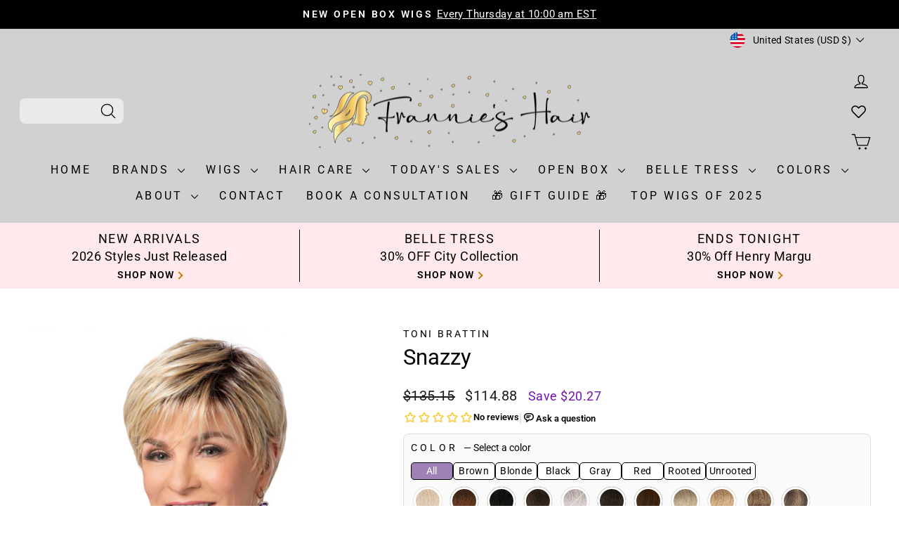

--- FILE ---
content_type: text/html; charset=utf-8
request_url: https://frannieshair.com/products/snazzy-toni-brattin
body_size: 65583
content:
<!doctype html> 
<html class="no-js" lang="en" dir="ltr">
<head>

  <meta charset="utf-8">
  <meta http-equiv="X-UA-Compatible" content="IE=edge,chrome=1">
  <meta name="viewport" content="width=device-width,initial-scale=1">
  <meta name="theme-color" content="#111111">
  <link rel="canonical" href="https://frannieshair.com/products/snazzy-toni-brattin">
  <link rel="preconnect" href="https://cdn.shopify.com" crossorigin>
  <link rel="preconnect" href="https://fonts.shopifycdn.com" crossorigin>
  <link rel="dns-prefetch" href="https://productreviews.shopifycdn.com">
  <link rel="dns-prefetch" href="https://ajax.googleapis.com">
  <link rel="dns-prefetch" href="https://maps.googleapis.com">
  <link rel="dns-prefetch" href="https://maps.gstatic.com"><link rel="shortcut icon" href="//frannieshair.com/cdn/shop/files/favicon_32x32.webp?v=1699937042" type="image/png" /><title>Snazzy
&ndash; Frannie&#39;s Hair
</title>
<meta name="description" content="The Toni Brattin Snazzy Wig features Light and Wispy Texturing for Limitless Styling Options from Soft &amp;amp; Smooth to Airy &amp;amp; Spikey. Short, Spirited and Sophisticated, the Snazzy has Face-Framing Bangs that Fall Gently across the Forehead, and a Precision Cut Neck-Hugging Tapered Neckline. The Overall Textured Cro"><meta property="og:site_name" content="Frannie&#39;s Hair">
  <meta property="og:url" content="https://frannieshair.com/products/snazzy-toni-brattin">
  <meta property="og:title" content="Snazzy">
  <meta property="og:type" content="product">
  <meta property="og:description" content="The Toni Brattin Snazzy Wig features Light and Wispy Texturing for Limitless Styling Options from Soft &amp;amp; Smooth to Airy &amp;amp; Spikey. Short, Spirited and Sophisticated, the Snazzy has Face-Framing Bangs that Fall Gently across the Forehead, and a Precision Cut Neck-Hugging Tapered Neckline. The Overall Textured Cro">
    <meta property="og:image" content="http://frannieshair.com/cdn/shop/files/S1_1024x1024_6cfca1e1-2790-4174-b91e-b790a922396f.jpg?v=1731869187">
    <meta property="og:image:secure_url" content="https://frannieshair.com/cdn/shop/files/S1_1024x1024_6cfca1e1-2790-4174-b91e-b790a922396f.jpg?v=1731869187">
    <meta property="og:image:width" content="1024">
    <meta property="og:image:height" content="910"><meta name="twitter:site" content="@">
  <meta name="twitter:card" content="summary_large_image">
  <meta name="twitter:title" content="Snazzy">
  <meta name="twitter:description" content="The Toni Brattin Snazzy Wig features Light and Wispy Texturing for Limitless Styling Options from Soft &amp;amp; Smooth to Airy &amp;amp; Spikey. Short, Spirited and Sophisticated, the Snazzy has Face-Framing Bangs that Fall Gently across the Forehead, and a Precision Cut Neck-Hugging Tapered Neckline. The Overall Textured Cro">
<style data-shopify>@font-face {
  font-family: Roboto;
  font-weight: 400;
  font-style: normal;
  font-display: swap;
  src: url("//frannieshair.com/cdn/fonts/roboto/roboto_n4.2019d890f07b1852f56ce63ba45b2db45d852cba.woff2") format("woff2"),
       url("//frannieshair.com/cdn/fonts/roboto/roboto_n4.238690e0007583582327135619c5f7971652fa9d.woff") format("woff");
}

  @font-face {
  font-family: Roboto;
  font-weight: 400;
  font-style: normal;
  font-display: swap;
  src: url("//frannieshair.com/cdn/fonts/roboto/roboto_n4.2019d890f07b1852f56ce63ba45b2db45d852cba.woff2") format("woff2"),
       url("//frannieshair.com/cdn/fonts/roboto/roboto_n4.238690e0007583582327135619c5f7971652fa9d.woff") format("woff");
}


  @font-face {
  font-family: Roboto;
  font-weight: 600;
  font-style: normal;
  font-display: swap;
  src: url("//frannieshair.com/cdn/fonts/roboto/roboto_n6.3d305d5382545b48404c304160aadee38c90ef9d.woff2") format("woff2"),
       url("//frannieshair.com/cdn/fonts/roboto/roboto_n6.bb37be020157f87e181e5489d5e9137ad60c47a2.woff") format("woff");
}

  @font-face {
  font-family: Roboto;
  font-weight: 400;
  font-style: italic;
  font-display: swap;
  src: url("//frannieshair.com/cdn/fonts/roboto/roboto_i4.57ce898ccda22ee84f49e6b57ae302250655e2d4.woff2") format("woff2"),
       url("//frannieshair.com/cdn/fonts/roboto/roboto_i4.b21f3bd061cbcb83b824ae8c7671a82587b264bf.woff") format("woff");
}

  @font-face {
  font-family: Roboto;
  font-weight: 600;
  font-style: italic;
  font-display: swap;
  src: url("//frannieshair.com/cdn/fonts/roboto/roboto_i6.ebd6b6733fb2b030d60cbf61316511a7ffd82fb3.woff2") format("woff2"),
       url("//frannieshair.com/cdn/fonts/roboto/roboto_i6.1363905a6d5249605bc5e0f859663ffe95ac3bed.woff") format("woff");
}

</style><link href="//frannieshair.com/cdn/shop/t/21/assets/theme.css?v=121669531325289008121763352033" rel="stylesheet" type="text/css" media="all" />
  <link href="//frannieshair.com/cdn/shop/t/21/assets/frannieshair.css?v=141353645160424230401765143790" rel="stylesheet" type="text/css" media="all" />
<style data-shopify>:root {
    --typeHeaderPrimary: Roboto;
    --typeHeaderFallback: sans-serif;
    --typeHeaderSize: 36px;
    --typeHeaderWeight: 400;
    --typeHeaderLineHeight: 1;
    --typeHeaderSpacing: 0.0em;

    --typeBasePrimary:Roboto;
    --typeBaseFallback:sans-serif;
    --typeBaseSize: 18px;
    --typeBaseWeight: 400;
    --typeBaseSpacing: 0.025em;
    --typeBaseLineHeight: 1.4;
    --typeBaselineHeightMinus01: 1.3;

    --typeCollectionTitle: 20px;

    --iconWeight: 3px;
    --iconLinecaps: round;

    
        --buttonRadius: 8px;
    

    --colorGridOverlayOpacity: 0.1;
    --colorAnnouncement: #000000;
    --colorAnnouncementText: #ffffff;

    --colorBody: #ffffff;
    --colorBodyAlpha05: rgba(255, 255, 255, 0.05);
    --colorBodyDim: #f2f2f2;
    --colorBodyLightDim: #fafafa;
    --colorBodyMediumDim: #f5f5f5;


    --colorBorder: #e8e8e1;

    --colorBtnPrimary: #111111;
    --colorBtnPrimaryLight: #2b2b2b;
    --colorBtnPrimaryDim: #040404;
    --colorBtnPrimaryText: #ffffff;

    --colorCartDot: #33ffef;

    --colorDrawers: #ffffff;
    --colorDrawersDim: #f2f2f2;
    --colorDrawerBorder: #e8e8e1;
    --colorDrawerText: #000000;
    --colorDrawerTextDark: #000000;
    --colorDrawerButton: #111111;
    --colorDrawerButtonText: #ffffff;

    --colorFooter: #d1d1d1;
    --colorFooterText: #000000;
    --colorFooterTextAlpha01: #000000;

    --colorGridOverlay: #000000;
    --colorGridOverlayOpacity: 0.1;

    --colorHeaderTextAlpha01: rgba(0, 0, 0, 0.1);

    --colorHeroText: #ffffff;

    --colorSmallImageBg: #ffffff;
    --colorLargeImageBg: #0f0f0f;

    --colorImageOverlay: #000000;
    --colorImageOverlayOpacity: 0.0;
    --colorImageOverlayTextShadow: 0.0;

    --colorLink: #7939b4; 

    --colorModalBg: rgba(230, 230, 230, 0.6);

    --colorNav: #d1d1d1;--colorNavText: #000000;

    --colorPrice: #1c1d1d;

    --colorSaleTag: #1c1d1d;
    --colorSaleTagText: #ffffff;

    --colorTextBody: #000000;
    --colorTextBodyAlpha015: rgba(0, 0, 0, 0.15);
    --colorTextBodyAlpha005: rgba(0, 0, 0, 0.05);
    --colorTextBodyAlpha008: rgba(0, 0, 0, 0.08);
    --colorTextSavings: #c20000;

    --urlIcoSelect: url(//frannieshair.com/cdn/shop/t/21/assets/ico-select.svg);
    --urlIcoSelectFooter: url(//frannieshair.com/cdn/shop/t/21/assets/ico-select-footer.svg);
    --urlIcoSelectWhite: url(//frannieshair.com/cdn/shop/t/21/assets/ico-select-white.svg);

    --grid-gutter: 17px;
    --drawer-gutter: 20px;

    --sizeChartMargin: 25px 0;
    --sizeChartIconMargin: 5px;

    --newsletterReminderPadding: 40px;

    /*Shop Pay Installments*/
    --color-body-text: #000000;
    --color-body: #ffffff;
    --color-bg: #ffffff;
    
    --color-bright-link:#7939b4;
    --color-primary: #d1d1d1;
    --color-secondary: #E8C675;
    --color-accent: #9D81B7;
    --color-accent-a: #9D81B7aa;
    --color-accent-light: #bca9cd;
    --color-secondary-a: #E8C675aa;
    --color-valentines: #EFC2E2;
    }

    .placeholder-content {
    background-image: linear-gradient(100deg, #ffffff 40%, #f7f7f7 63%, #ffffff 79%);
    }</style><style>
  /* @import url('https://fonts.googleapis.com/css2?family=WindSong:wght@400;500&display=swap'); */
  /* @import url('https://fonts.googleapis.com/css2?family=Corinthia:wght@400;700&display=swap'); */
</style><script>
    document.documentElement.className = document.documentElement.className.replace('no-js', 'js');

    window.theme = window.theme || {};
    theme.routes = {
      home: "/",
      cart: "/cart.js",
      cartPage: "/cart",
      cartAdd: "/cart/add.js",
      cartChange: "/cart/change.js",
      search: "/search",
      predictiveSearch: "/search/suggest"
    };
    theme.strings = {
      soldOut: "Sold Out",
      unavailable: "Unavailable",
      inStockLabel: "In stock, ready to ship",
      oneStockLabel: "Low stock - [count] item left",
      otherStockLabel: "Low stock - [count] items left",
      willNotShipUntil: "Ready to ship [date]",
      willBeInStockAfter: "Back in stock [date]",
      waitingForStock: "Inventory on the way",
      savePrice: "Save [saved_amount]",
      cartEmpty: "Your cart is currently empty.",
      cartTermsConfirmation: "You must agree with the terms and conditions of sales to check out",
      searchCollections: "Collections",
      searchPages: "Pages",
      searchArticles: "Articles",
      productFrom: "from ",
      maxQuantity: "You can only have [quantity] of [title] in your cart."
    };
    theme.settings = {
      cartType: "drawer",
      isCustomerTemplate: false,
      moneyFormat: "${{amount}}",
      saveType: "dollar",
      productImageSize: "portrait",
      productImageCover: true,
      predictiveSearch: true,
      predictiveSearchType: null,
      predictiveSearchVendor: true,
      predictiveSearchPrice: false,
      quickView: false,
      themeName: 'Impulse',
      themeVersion: "7.6.2"
    };
  </script>

  <script>window.performance && window.performance.mark && window.performance.mark('shopify.content_for_header.start');</script><meta name="google-site-verification" content="222WJsDzU9uWxXQAF3KMtaJ2wzvr8cdK_ILvF-bYxlk">
<meta name="facebook-domain-verification" content="y244ed0zwx7votztejl2qbq8xh6dxx">
<meta id="shopify-digital-wallet" name="shopify-digital-wallet" content="/80499409182/digital_wallets/dialog">
<meta name="shopify-checkout-api-token" content="849b4ac251c37bb52a15c5f0004a55a9">
<meta id="in-context-paypal-metadata" data-shop-id="80499409182" data-venmo-supported="false" data-environment="production" data-locale="en_US" data-paypal-v4="true" data-currency="USD">
<link rel="alternate" type="application/json+oembed" href="https://frannieshair.com/products/snazzy-toni-brattin.oembed">
<script async="async" src="/checkouts/internal/preloads.js?locale=en-US"></script>
<link rel="preconnect" href="https://shop.app" crossorigin="anonymous">
<script async="async" src="https://shop.app/checkouts/internal/preloads.js?locale=en-US&shop_id=80499409182" crossorigin="anonymous"></script>
<script id="apple-pay-shop-capabilities" type="application/json">{"shopId":80499409182,"countryCode":"US","currencyCode":"USD","merchantCapabilities":["supports3DS"],"merchantId":"gid:\/\/shopify\/Shop\/80499409182","merchantName":"Frannie's Hair","requiredBillingContactFields":["postalAddress","email"],"requiredShippingContactFields":["postalAddress","email"],"shippingType":"shipping","supportedNetworks":["visa","masterCard","amex","discover","elo","jcb"],"total":{"type":"pending","label":"Frannie's Hair","amount":"1.00"},"shopifyPaymentsEnabled":true,"supportsSubscriptions":true}</script>
<script id="shopify-features" type="application/json">{"accessToken":"849b4ac251c37bb52a15c5f0004a55a9","betas":["rich-media-storefront-analytics"],"domain":"frannieshair.com","predictiveSearch":true,"shopId":80499409182,"locale":"en"}</script>
<script>var Shopify = Shopify || {};
Shopify.shop = "daaa89.myshopify.com";
Shopify.locale = "en";
Shopify.currency = {"active":"USD","rate":"1.0"};
Shopify.country = "US";
Shopify.theme = {"name":"Impulse\/impulse-branch-v7.6.2","id":179021218078,"schema_name":"Impulse","schema_version":"7.6.2","theme_store_id":null,"role":"main"};
Shopify.theme.handle = "null";
Shopify.theme.style = {"id":null,"handle":null};
Shopify.cdnHost = "frannieshair.com/cdn";
Shopify.routes = Shopify.routes || {};
Shopify.routes.root = "/";</script>
<script type="module">!function(o){(o.Shopify=o.Shopify||{}).modules=!0}(window);</script>
<script>!function(o){function n(){var o=[];function n(){o.push(Array.prototype.slice.apply(arguments))}return n.q=o,n}var t=o.Shopify=o.Shopify||{};t.loadFeatures=n(),t.autoloadFeatures=n()}(window);</script>
<script>
  window.ShopifyPay = window.ShopifyPay || {};
  window.ShopifyPay.apiHost = "shop.app\/pay";
  window.ShopifyPay.redirectState = null;
</script>
<script id="shop-js-analytics" type="application/json">{"pageType":"product"}</script>
<script defer="defer" async type="module" src="//frannieshair.com/cdn/shopifycloud/shop-js/modules/v2/client.init-shop-cart-sync_IZsNAliE.en.esm.js"></script>
<script defer="defer" async type="module" src="//frannieshair.com/cdn/shopifycloud/shop-js/modules/v2/chunk.common_0OUaOowp.esm.js"></script>
<script type="module">
  await import("//frannieshair.com/cdn/shopifycloud/shop-js/modules/v2/client.init-shop-cart-sync_IZsNAliE.en.esm.js");
await import("//frannieshair.com/cdn/shopifycloud/shop-js/modules/v2/chunk.common_0OUaOowp.esm.js");

  window.Shopify.SignInWithShop?.initShopCartSync?.({"fedCMEnabled":true,"windoidEnabled":true});

</script>
<script defer="defer" async type="module" src="//frannieshair.com/cdn/shopifycloud/shop-js/modules/v2/client.payment-terms_CNlwjfZz.en.esm.js"></script>
<script defer="defer" async type="module" src="//frannieshair.com/cdn/shopifycloud/shop-js/modules/v2/chunk.common_0OUaOowp.esm.js"></script>
<script defer="defer" async type="module" src="//frannieshair.com/cdn/shopifycloud/shop-js/modules/v2/chunk.modal_CGo_dVj3.esm.js"></script>
<script type="module">
  await import("//frannieshair.com/cdn/shopifycloud/shop-js/modules/v2/client.payment-terms_CNlwjfZz.en.esm.js");
await import("//frannieshair.com/cdn/shopifycloud/shop-js/modules/v2/chunk.common_0OUaOowp.esm.js");
await import("//frannieshair.com/cdn/shopifycloud/shop-js/modules/v2/chunk.modal_CGo_dVj3.esm.js");

  
</script>
<script>
  window.Shopify = window.Shopify || {};
  if (!window.Shopify.featureAssets) window.Shopify.featureAssets = {};
  window.Shopify.featureAssets['shop-js'] = {"shop-cart-sync":["modules/v2/client.shop-cart-sync_DLOhI_0X.en.esm.js","modules/v2/chunk.common_0OUaOowp.esm.js"],"init-fed-cm":["modules/v2/client.init-fed-cm_C6YtU0w6.en.esm.js","modules/v2/chunk.common_0OUaOowp.esm.js"],"shop-button":["modules/v2/client.shop-button_BCMx7GTG.en.esm.js","modules/v2/chunk.common_0OUaOowp.esm.js"],"shop-cash-offers":["modules/v2/client.shop-cash-offers_BT26qb5j.en.esm.js","modules/v2/chunk.common_0OUaOowp.esm.js","modules/v2/chunk.modal_CGo_dVj3.esm.js"],"init-windoid":["modules/v2/client.init-windoid_B9PkRMql.en.esm.js","modules/v2/chunk.common_0OUaOowp.esm.js"],"init-shop-email-lookup-coordinator":["modules/v2/client.init-shop-email-lookup-coordinator_DZkqjsbU.en.esm.js","modules/v2/chunk.common_0OUaOowp.esm.js"],"shop-toast-manager":["modules/v2/client.shop-toast-manager_Di2EnuM7.en.esm.js","modules/v2/chunk.common_0OUaOowp.esm.js"],"shop-login-button":["modules/v2/client.shop-login-button_BtqW_SIO.en.esm.js","modules/v2/chunk.common_0OUaOowp.esm.js","modules/v2/chunk.modal_CGo_dVj3.esm.js"],"avatar":["modules/v2/client.avatar_BTnouDA3.en.esm.js"],"pay-button":["modules/v2/client.pay-button_CWa-C9R1.en.esm.js","modules/v2/chunk.common_0OUaOowp.esm.js"],"init-shop-cart-sync":["modules/v2/client.init-shop-cart-sync_IZsNAliE.en.esm.js","modules/v2/chunk.common_0OUaOowp.esm.js"],"init-customer-accounts":["modules/v2/client.init-customer-accounts_DenGwJTU.en.esm.js","modules/v2/client.shop-login-button_BtqW_SIO.en.esm.js","modules/v2/chunk.common_0OUaOowp.esm.js","modules/v2/chunk.modal_CGo_dVj3.esm.js"],"init-shop-for-new-customer-accounts":["modules/v2/client.init-shop-for-new-customer-accounts_JdHXxpS9.en.esm.js","modules/v2/client.shop-login-button_BtqW_SIO.en.esm.js","modules/v2/chunk.common_0OUaOowp.esm.js","modules/v2/chunk.modal_CGo_dVj3.esm.js"],"init-customer-accounts-sign-up":["modules/v2/client.init-customer-accounts-sign-up_D6__K_p8.en.esm.js","modules/v2/client.shop-login-button_BtqW_SIO.en.esm.js","modules/v2/chunk.common_0OUaOowp.esm.js","modules/v2/chunk.modal_CGo_dVj3.esm.js"],"checkout-modal":["modules/v2/client.checkout-modal_C_ZQDY6s.en.esm.js","modules/v2/chunk.common_0OUaOowp.esm.js","modules/v2/chunk.modal_CGo_dVj3.esm.js"],"shop-follow-button":["modules/v2/client.shop-follow-button_XetIsj8l.en.esm.js","modules/v2/chunk.common_0OUaOowp.esm.js","modules/v2/chunk.modal_CGo_dVj3.esm.js"],"lead-capture":["modules/v2/client.lead-capture_DvA72MRN.en.esm.js","modules/v2/chunk.common_0OUaOowp.esm.js","modules/v2/chunk.modal_CGo_dVj3.esm.js"],"shop-login":["modules/v2/client.shop-login_ClXNxyh6.en.esm.js","modules/v2/chunk.common_0OUaOowp.esm.js","modules/v2/chunk.modal_CGo_dVj3.esm.js"],"payment-terms":["modules/v2/client.payment-terms_CNlwjfZz.en.esm.js","modules/v2/chunk.common_0OUaOowp.esm.js","modules/v2/chunk.modal_CGo_dVj3.esm.js"]};
</script>
<script>(function() {
  var isLoaded = false;
  function asyncLoad() {
    if (isLoaded) return;
    isLoaded = true;
    var urls = ["https:\/\/cdn.logbase.io\/lb-upsell-wrapper.js?shop=daaa89.myshopify.com","https:\/\/omnisnippet1.com\/platforms\/shopify.js?source=scriptTag\u0026v=2025-09-10T19\u0026shop=daaa89.myshopify.com"];
    for (var i = 0; i < urls.length; i++) {
      var s = document.createElement('script');
      s.type = 'text/javascript';
      s.async = true;
      s.src = urls[i];
      var x = document.getElementsByTagName('script')[0];
      x.parentNode.insertBefore(s, x);
    }
  };
  if(window.attachEvent) {
    window.attachEvent('onload', asyncLoad);
  } else {
    window.addEventListener('load', asyncLoad, false);
  }
})();</script>
<script id="__st">var __st={"a":80499409182,"offset":-18000,"reqid":"f91c0733-e144-4d25-8a1f-74514b16f782-1768486001","pageurl":"frannieshair.com\/products\/snazzy-toni-brattin","u":"8af62bb0b81b","p":"product","rtyp":"product","rid":8808215576862};</script>
<script>window.ShopifyPaypalV4VisibilityTracking = true;</script>
<script id="form-persister">!function(){'use strict';const t='contact',e='new_comment',n=[[t,t],['blogs',e],['comments',e],[t,'customer']],o='password',r='form_key',c=['recaptcha-v3-token','g-recaptcha-response','h-captcha-response',o],s=()=>{try{return window.sessionStorage}catch{return}},i='__shopify_v',u=t=>t.elements[r],a=function(){const t=[...n].map((([t,e])=>`form[action*='/${t}']:not([data-nocaptcha='true']) input[name='form_type'][value='${e}']`)).join(',');var e;return e=t,()=>e?[...document.querySelectorAll(e)].map((t=>t.form)):[]}();function m(t){const e=u(t);a().includes(t)&&(!e||!e.value)&&function(t){try{if(!s())return;!function(t){const e=s();if(!e)return;const n=u(t);if(!n)return;const o=n.value;o&&e.removeItem(o)}(t);const e=Array.from(Array(32),(()=>Math.random().toString(36)[2])).join('');!function(t,e){u(t)||t.append(Object.assign(document.createElement('input'),{type:'hidden',name:r})),t.elements[r].value=e}(t,e),function(t,e){const n=s();if(!n)return;const r=[...t.querySelectorAll(`input[type='${o}']`)].map((({name:t})=>t)),u=[...c,...r],a={};for(const[o,c]of new FormData(t).entries())u.includes(o)||(a[o]=c);n.setItem(e,JSON.stringify({[i]:1,action:t.action,data:a}))}(t,e)}catch(e){console.error('failed to persist form',e)}}(t)}const f=t=>{if('true'===t.dataset.persistBound)return;const e=function(t,e){const n=function(t){return'function'==typeof t.submit?t.submit:HTMLFormElement.prototype.submit}(t).bind(t);return function(){let t;return()=>{t||(t=!0,(()=>{try{e(),n()}catch(t){(t=>{console.error('form submit failed',t)})(t)}})(),setTimeout((()=>t=!1),250))}}()}(t,(()=>{m(t)}));!function(t,e){if('function'==typeof t.submit&&'function'==typeof e)try{t.submit=e}catch{}}(t,e),t.addEventListener('submit',(t=>{t.preventDefault(),e()})),t.dataset.persistBound='true'};!function(){function t(t){const e=(t=>{const e=t.target;return e instanceof HTMLFormElement?e:e&&e.form})(t);e&&m(e)}document.addEventListener('submit',t),document.addEventListener('DOMContentLoaded',(()=>{const e=a();for(const t of e)f(t);var n;n=document.body,new window.MutationObserver((t=>{for(const e of t)if('childList'===e.type&&e.addedNodes.length)for(const t of e.addedNodes)1===t.nodeType&&'FORM'===t.tagName&&a().includes(t)&&f(t)})).observe(n,{childList:!0,subtree:!0,attributes:!1}),document.removeEventListener('submit',t)}))}()}();</script>
<script integrity="sha256-4kQ18oKyAcykRKYeNunJcIwy7WH5gtpwJnB7kiuLZ1E=" data-source-attribution="shopify.loadfeatures" defer="defer" src="//frannieshair.com/cdn/shopifycloud/storefront/assets/storefront/load_feature-a0a9edcb.js" crossorigin="anonymous"></script>
<script crossorigin="anonymous" defer="defer" src="//frannieshair.com/cdn/shopifycloud/storefront/assets/shopify_pay/storefront-65b4c6d7.js?v=20250812"></script>
<script data-source-attribution="shopify.dynamic_checkout.dynamic.init">var Shopify=Shopify||{};Shopify.PaymentButton=Shopify.PaymentButton||{isStorefrontPortableWallets:!0,init:function(){window.Shopify.PaymentButton.init=function(){};var t=document.createElement("script");t.src="https://frannieshair.com/cdn/shopifycloud/portable-wallets/latest/portable-wallets.en.js",t.type="module",document.head.appendChild(t)}};
</script>
<script data-source-attribution="shopify.dynamic_checkout.buyer_consent">
  function portableWalletsHideBuyerConsent(e){var t=document.getElementById("shopify-buyer-consent"),n=document.getElementById("shopify-subscription-policy-button");t&&n&&(t.classList.add("hidden"),t.setAttribute("aria-hidden","true"),n.removeEventListener("click",e))}function portableWalletsShowBuyerConsent(e){var t=document.getElementById("shopify-buyer-consent"),n=document.getElementById("shopify-subscription-policy-button");t&&n&&(t.classList.remove("hidden"),t.removeAttribute("aria-hidden"),n.addEventListener("click",e))}window.Shopify?.PaymentButton&&(window.Shopify.PaymentButton.hideBuyerConsent=portableWalletsHideBuyerConsent,window.Shopify.PaymentButton.showBuyerConsent=portableWalletsShowBuyerConsent);
</script>
<script data-source-attribution="shopify.dynamic_checkout.cart.bootstrap">document.addEventListener("DOMContentLoaded",(function(){function t(){return document.querySelector("shopify-accelerated-checkout-cart, shopify-accelerated-checkout")}if(t())Shopify.PaymentButton.init();else{new MutationObserver((function(e,n){t()&&(Shopify.PaymentButton.init(),n.disconnect())})).observe(document.body,{childList:!0,subtree:!0})}}));
</script>
<link id="shopify-accelerated-checkout-styles" rel="stylesheet" media="screen" href="https://frannieshair.com/cdn/shopifycloud/portable-wallets/latest/accelerated-checkout-backwards-compat.css" crossorigin="anonymous">
<style id="shopify-accelerated-checkout-cart">
        #shopify-buyer-consent {
  margin-top: 1em;
  display: inline-block;
  width: 100%;
}

#shopify-buyer-consent.hidden {
  display: none;
}

#shopify-subscription-policy-button {
  background: none;
  border: none;
  padding: 0;
  text-decoration: underline;
  font-size: inherit;
  cursor: pointer;
}

#shopify-subscription-policy-button::before {
  box-shadow: none;
}

      </style>

<script>window.performance && window.performance.mark && window.performance.mark('shopify.content_for_header.end');</script>

  <script src="//frannieshair.com/cdn/shop/t/21/assets/vendor-scripts-v11.js" defer="defer"></script><link rel="stylesheet" href="//frannieshair.com/cdn/shop/t/21/assets/country-flags.css"><script src="//frannieshair.com/cdn/shop/t/21/assets/theme.js?v=61973078368565797471759777924" defer="defer"></script>

 <script src="https://cdn.shopify.com/extensions/019b910d-ff83-7197-b6c9-3268d9822613/specification-and-compare-585/assets/spec-and-compare.js" type="text/javascript" defer="defer"></script>
<script src="https://cdn.shopify.com/extensions/019b7cd0-6587-73c3-9937-bcc2249fa2c4/lb-upsell-227/assets/lb-selleasy.js" type="text/javascript" defer="defer"></script>
<script src="https://cdn.shopify.com/extensions/019b6ec2-7a43-747b-a1dc-8cc7f4de75fa/dealeasy-201/assets/lb-dealeasy.js" type="text/javascript" defer="defer"></script>
<link href="https://monorail-edge.shopifysvc.com" rel="dns-prefetch">
<script>(function(){if ("sendBeacon" in navigator && "performance" in window) {try {var session_token_from_headers = performance.getEntriesByType('navigation')[0].serverTiming.find(x => x.name == '_s').description;} catch {var session_token_from_headers = undefined;}var session_cookie_matches = document.cookie.match(/_shopify_s=([^;]*)/);var session_token_from_cookie = session_cookie_matches && session_cookie_matches.length === 2 ? session_cookie_matches[1] : "";var session_token = session_token_from_headers || session_token_from_cookie || "";function handle_abandonment_event(e) {var entries = performance.getEntries().filter(function(entry) {return /monorail-edge.shopifysvc.com/.test(entry.name);});if (!window.abandonment_tracked && entries.length === 0) {window.abandonment_tracked = true;var currentMs = Date.now();var navigation_start = performance.timing.navigationStart;var payload = {shop_id: 80499409182,url: window.location.href,navigation_start,duration: currentMs - navigation_start,session_token,page_type: "product"};window.navigator.sendBeacon("https://monorail-edge.shopifysvc.com/v1/produce", JSON.stringify({schema_id: "online_store_buyer_site_abandonment/1.1",payload: payload,metadata: {event_created_at_ms: currentMs,event_sent_at_ms: currentMs}}));}}window.addEventListener('pagehide', handle_abandonment_event);}}());</script>
<script id="web-pixels-manager-setup">(function e(e,d,r,n,o){if(void 0===o&&(o={}),!Boolean(null===(a=null===(i=window.Shopify)||void 0===i?void 0:i.analytics)||void 0===a?void 0:a.replayQueue)){var i,a;window.Shopify=window.Shopify||{};var t=window.Shopify;t.analytics=t.analytics||{};var s=t.analytics;s.replayQueue=[],s.publish=function(e,d,r){return s.replayQueue.push([e,d,r]),!0};try{self.performance.mark("wpm:start")}catch(e){}var l=function(){var e={modern:/Edge?\/(1{2}[4-9]|1[2-9]\d|[2-9]\d{2}|\d{4,})\.\d+(\.\d+|)|Firefox\/(1{2}[4-9]|1[2-9]\d|[2-9]\d{2}|\d{4,})\.\d+(\.\d+|)|Chrom(ium|e)\/(9{2}|\d{3,})\.\d+(\.\d+|)|(Maci|X1{2}).+ Version\/(15\.\d+|(1[6-9]|[2-9]\d|\d{3,})\.\d+)([,.]\d+|)( \(\w+\)|)( Mobile\/\w+|) Safari\/|Chrome.+OPR\/(9{2}|\d{3,})\.\d+\.\d+|(CPU[ +]OS|iPhone[ +]OS|CPU[ +]iPhone|CPU IPhone OS|CPU iPad OS)[ +]+(15[._]\d+|(1[6-9]|[2-9]\d|\d{3,})[._]\d+)([._]\d+|)|Android:?[ /-](13[3-9]|1[4-9]\d|[2-9]\d{2}|\d{4,})(\.\d+|)(\.\d+|)|Android.+Firefox\/(13[5-9]|1[4-9]\d|[2-9]\d{2}|\d{4,})\.\d+(\.\d+|)|Android.+Chrom(ium|e)\/(13[3-9]|1[4-9]\d|[2-9]\d{2}|\d{4,})\.\d+(\.\d+|)|SamsungBrowser\/([2-9]\d|\d{3,})\.\d+/,legacy:/Edge?\/(1[6-9]|[2-9]\d|\d{3,})\.\d+(\.\d+|)|Firefox\/(5[4-9]|[6-9]\d|\d{3,})\.\d+(\.\d+|)|Chrom(ium|e)\/(5[1-9]|[6-9]\d|\d{3,})\.\d+(\.\d+|)([\d.]+$|.*Safari\/(?![\d.]+ Edge\/[\d.]+$))|(Maci|X1{2}).+ Version\/(10\.\d+|(1[1-9]|[2-9]\d|\d{3,})\.\d+)([,.]\d+|)( \(\w+\)|)( Mobile\/\w+|) Safari\/|Chrome.+OPR\/(3[89]|[4-9]\d|\d{3,})\.\d+\.\d+|(CPU[ +]OS|iPhone[ +]OS|CPU[ +]iPhone|CPU IPhone OS|CPU iPad OS)[ +]+(10[._]\d+|(1[1-9]|[2-9]\d|\d{3,})[._]\d+)([._]\d+|)|Android:?[ /-](13[3-9]|1[4-9]\d|[2-9]\d{2}|\d{4,})(\.\d+|)(\.\d+|)|Mobile Safari.+OPR\/([89]\d|\d{3,})\.\d+\.\d+|Android.+Firefox\/(13[5-9]|1[4-9]\d|[2-9]\d{2}|\d{4,})\.\d+(\.\d+|)|Android.+Chrom(ium|e)\/(13[3-9]|1[4-9]\d|[2-9]\d{2}|\d{4,})\.\d+(\.\d+|)|Android.+(UC? ?Browser|UCWEB|U3)[ /]?(15\.([5-9]|\d{2,})|(1[6-9]|[2-9]\d|\d{3,})\.\d+)\.\d+|SamsungBrowser\/(5\.\d+|([6-9]|\d{2,})\.\d+)|Android.+MQ{2}Browser\/(14(\.(9|\d{2,})|)|(1[5-9]|[2-9]\d|\d{3,})(\.\d+|))(\.\d+|)|K[Aa][Ii]OS\/(3\.\d+|([4-9]|\d{2,})\.\d+)(\.\d+|)/},d=e.modern,r=e.legacy,n=navigator.userAgent;return n.match(d)?"modern":n.match(r)?"legacy":"unknown"}(),u="modern"===l?"modern":"legacy",c=(null!=n?n:{modern:"",legacy:""})[u],f=function(e){return[e.baseUrl,"/wpm","/b",e.hashVersion,"modern"===e.buildTarget?"m":"l",".js"].join("")}({baseUrl:d,hashVersion:r,buildTarget:u}),m=function(e){var d=e.version,r=e.bundleTarget,n=e.surface,o=e.pageUrl,i=e.monorailEndpoint;return{emit:function(e){var a=e.status,t=e.errorMsg,s=(new Date).getTime(),l=JSON.stringify({metadata:{event_sent_at_ms:s},events:[{schema_id:"web_pixels_manager_load/3.1",payload:{version:d,bundle_target:r,page_url:o,status:a,surface:n,error_msg:t},metadata:{event_created_at_ms:s}}]});if(!i)return console&&console.warn&&console.warn("[Web Pixels Manager] No Monorail endpoint provided, skipping logging."),!1;try{return self.navigator.sendBeacon.bind(self.navigator)(i,l)}catch(e){}var u=new XMLHttpRequest;try{return u.open("POST",i,!0),u.setRequestHeader("Content-Type","text/plain"),u.send(l),!0}catch(e){return console&&console.warn&&console.warn("[Web Pixels Manager] Got an unhandled error while logging to Monorail."),!1}}}}({version:r,bundleTarget:l,surface:e.surface,pageUrl:self.location.href,monorailEndpoint:e.monorailEndpoint});try{o.browserTarget=l,function(e){var d=e.src,r=e.async,n=void 0===r||r,o=e.onload,i=e.onerror,a=e.sri,t=e.scriptDataAttributes,s=void 0===t?{}:t,l=document.createElement("script"),u=document.querySelector("head"),c=document.querySelector("body");if(l.async=n,l.src=d,a&&(l.integrity=a,l.crossOrigin="anonymous"),s)for(var f in s)if(Object.prototype.hasOwnProperty.call(s,f))try{l.dataset[f]=s[f]}catch(e){}if(o&&l.addEventListener("load",o),i&&l.addEventListener("error",i),u)u.appendChild(l);else{if(!c)throw new Error("Did not find a head or body element to append the script");c.appendChild(l)}}({src:f,async:!0,onload:function(){if(!function(){var e,d;return Boolean(null===(d=null===(e=window.Shopify)||void 0===e?void 0:e.analytics)||void 0===d?void 0:d.initialized)}()){var d=window.webPixelsManager.init(e)||void 0;if(d){var r=window.Shopify.analytics;r.replayQueue.forEach((function(e){var r=e[0],n=e[1],o=e[2];d.publishCustomEvent(r,n,o)})),r.replayQueue=[],r.publish=d.publishCustomEvent,r.visitor=d.visitor,r.initialized=!0}}},onerror:function(){return m.emit({status:"failed",errorMsg:"".concat(f," has failed to load")})},sri:function(e){var d=/^sha384-[A-Za-z0-9+/=]+$/;return"string"==typeof e&&d.test(e)}(c)?c:"",scriptDataAttributes:o}),m.emit({status:"loading"})}catch(e){m.emit({status:"failed",errorMsg:(null==e?void 0:e.message)||"Unknown error"})}}})({shopId: 80499409182,storefrontBaseUrl: "https://frannieshair.com",extensionsBaseUrl: "https://extensions.shopifycdn.com/cdn/shopifycloud/web-pixels-manager",monorailEndpoint: "https://monorail-edge.shopifysvc.com/unstable/produce_batch",surface: "storefront-renderer",enabledBetaFlags: ["2dca8a86"],webPixelsConfigList: [{"id":"2089582878","configuration":"{\"apiURL\":\"https:\/\/api.omnisend.com\",\"appURL\":\"https:\/\/app.omnisend.com\",\"brandID\":\"68c1d77ecfa3b70cffc69c95\",\"trackingURL\":\"https:\/\/wt.omnisendlink.com\"}","eventPayloadVersion":"v1","runtimeContext":"STRICT","scriptVersion":"aa9feb15e63a302383aa48b053211bbb","type":"APP","apiClientId":186001,"privacyPurposes":["ANALYTICS","MARKETING","SALE_OF_DATA"],"dataSharingAdjustments":{"protectedCustomerApprovalScopes":["read_customer_address","read_customer_email","read_customer_name","read_customer_personal_data","read_customer_phone"]}},{"id":"1229488414","configuration":"{\"pixel_id\":\"569050189150347\",\"pixel_type\":\"facebook_pixel\"}","eventPayloadVersion":"v1","runtimeContext":"OPEN","scriptVersion":"ca16bc87fe92b6042fbaa3acc2fbdaa6","type":"APP","apiClientId":2329312,"privacyPurposes":["ANALYTICS","MARKETING","SALE_OF_DATA"],"dataSharingAdjustments":{"protectedCustomerApprovalScopes":["read_customer_address","read_customer_email","read_customer_name","read_customer_personal_data","read_customer_phone"]}},{"id":"724009246","configuration":"{\"config\":\"{\\\"pixel_id\\\":\\\"G-THDJDFGYGE\\\",\\\"target_country\\\":\\\"US\\\",\\\"gtag_events\\\":[{\\\"type\\\":\\\"search\\\",\\\"action_label\\\":[\\\"G-THDJDFGYGE\\\",\\\"AW-16658497595\\\/n6DcCI674u4ZELuAsoc-\\\"]},{\\\"type\\\":\\\"begin_checkout\\\",\\\"action_label\\\":[\\\"G-THDJDFGYGE\\\",\\\"AW-16658497595\\\/qpkbCIy84u4ZELuAsoc-\\\"]},{\\\"type\\\":\\\"view_item\\\",\\\"action_label\\\":[\\\"G-THDJDFGYGE\\\",\\\"AW-16658497595\\\/fTlpCIu74u4ZELuAsoc-\\\",\\\"MC-8XCBQYDVQC\\\"]},{\\\"type\\\":\\\"purchase\\\",\\\"action_label\\\":[\\\"G-THDJDFGYGE\\\",\\\"AW-16658497595\\\/XkOhCIW74u4ZELuAsoc-\\\",\\\"MC-8XCBQYDVQC\\\"]},{\\\"type\\\":\\\"page_view\\\",\\\"action_label\\\":[\\\"G-THDJDFGYGE\\\",\\\"AW-16658497595\\\/osfpCIi74u4ZELuAsoc-\\\",\\\"MC-8XCBQYDVQC\\\"]},{\\\"type\\\":\\\"add_payment_info\\\",\\\"action_label\\\":[\\\"G-THDJDFGYGE\\\",\\\"AW-16658497595\\\/UL34CI-84u4ZELuAsoc-\\\"]},{\\\"type\\\":\\\"add_to_cart\\\",\\\"action_label\\\":[\\\"G-THDJDFGYGE\\\",\\\"AW-16658497595\\\/MKmcCIm84u4ZELuAsoc-\\\"]}],\\\"enable_monitoring_mode\\\":false}\"}","eventPayloadVersion":"v1","runtimeContext":"OPEN","scriptVersion":"b2a88bafab3e21179ed38636efcd8a93","type":"APP","apiClientId":1780363,"privacyPurposes":[],"dataSharingAdjustments":{"protectedCustomerApprovalScopes":["read_customer_address","read_customer_email","read_customer_name","read_customer_personal_data","read_customer_phone"]}},{"id":"154272030","configuration":"{\"accountID\":\"selleasy-metrics-track\"}","eventPayloadVersion":"v1","runtimeContext":"STRICT","scriptVersion":"5aac1f99a8ca74af74cea751ede503d2","type":"APP","apiClientId":5519923,"privacyPurposes":[],"dataSharingAdjustments":{"protectedCustomerApprovalScopes":["read_customer_email","read_customer_name","read_customer_personal_data"]}},{"id":"shopify-app-pixel","configuration":"{}","eventPayloadVersion":"v1","runtimeContext":"STRICT","scriptVersion":"0450","apiClientId":"shopify-pixel","type":"APP","privacyPurposes":["ANALYTICS","MARKETING"]},{"id":"shopify-custom-pixel","eventPayloadVersion":"v1","runtimeContext":"LAX","scriptVersion":"0450","apiClientId":"shopify-pixel","type":"CUSTOM","privacyPurposes":["ANALYTICS","MARKETING"]}],isMerchantRequest: false,initData: {"shop":{"name":"Frannie's Hair","paymentSettings":{"currencyCode":"USD"},"myshopifyDomain":"daaa89.myshopify.com","countryCode":"US","storefrontUrl":"https:\/\/frannieshair.com"},"customer":null,"cart":null,"checkout":null,"productVariants":[{"price":{"amount":135.15,"currencyCode":"USD"},"product":{"title":"Snazzy","vendor":"Toni Brattin","id":"8808215576862","untranslatedTitle":"Snazzy","url":"\/products\/snazzy-toni-brattin","type":"Wig"},"id":"47144315683102","image":{"src":"\/\/frannieshair.com\/cdn\/shop\/files\/933-PLATINUM_BLONDE_3dd30858-cd44-4c22-b7ab-282453791885.png?v=1731869187"},"sku":"808064233897","title":"Platinum Blonde \/ Regular","untranslatedTitle":"Platinum Blonde \/ Regular"},{"price":{"amount":135.15,"currencyCode":"USD"},"product":{"title":"Snazzy","vendor":"Toni Brattin","id":"8808215576862","untranslatedTitle":"Snazzy","url":"\/products\/snazzy-toni-brattin","type":"Wig"},"id":"47144315748638","image":{"src":"\/\/frannieshair.com\/cdn\/shop\/files\/941-DARK_RED_772fb6ac-efa9-428b-ae78-d90a961af03a.png?v=1731869187"},"sku":"808064233842","title":"Dark Red \/ Regular","untranslatedTitle":"Dark Red \/ Regular"},{"price":{"amount":135.15,"currencyCode":"USD"},"product":{"title":"Snazzy","vendor":"Toni Brattin","id":"8808215576862","untranslatedTitle":"Snazzy","url":"\/products\/snazzy-toni-brattin","type":"Wig"},"id":"47144315781406","image":{"src":"\/\/frannieshair.com\/cdn\/shop\/files\/910-BLACK_081ab7e0-1876-44e1-b24a-3911f14c8a3f.png?v=1731869187"},"sku":"808064233798","title":"Black \/ Regular","untranslatedTitle":"Black \/ Regular"},{"price":{"amount":135.15,"currencyCode":"USD"},"product":{"title":"Snazzy","vendor":"Toni Brattin","id":"8808215576862","untranslatedTitle":"Snazzy","url":"\/products\/snazzy-toni-brattin","type":"Wig"},"id":"47144315814174","image":{"src":"\/\/frannieshair.com\/cdn\/shop\/files\/921-MEDIUM_BROWN_79362a49-ef7f-4891-873e-c3d90199d67c.png?v=1731869187"},"sku":"808064233811","title":"Medium Brown \/ Regular","untranslatedTitle":"Medium Brown \/ Regular"},{"price":{"amount":135.15,"currencyCode":"USD"},"product":{"title":"Snazzy","vendor":"Toni Brattin","id":"8808215576862","untranslatedTitle":"Snazzy","url":"\/products\/snazzy-toni-brattin","type":"Wig"},"id":"47144315846942","image":{"src":"\/\/frannieshair.com\/cdn\/shop\/files\/900-LIGHT_GRAY_6e53b3c1-9ec9-4c8b-b871-bbb8fd197357.png?v=1731869187"},"sku":"808064233880","title":"Light Gray \/ Regular","untranslatedTitle":"Light Gray \/ Regular"},{"price":{"amount":135.15,"currencyCode":"USD"},"product":{"title":"Snazzy","vendor":"Toni Brattin","id":"8808215576862","untranslatedTitle":"Snazzy","url":"\/products\/snazzy-toni-brattin","type":"Wig"},"id":"47144315879710","image":{"src":"\/\/frannieshair.com\/cdn\/shop\/files\/920-DARK_BROWN_f46fa5c6-3f59-4e81-8f06-95b8f5f7564c.png?v=1731869187"},"sku":"808064233804","title":"Dark Brown \/ Regular","untranslatedTitle":"Dark Brown \/ Regular"},{"price":{"amount":135.15,"currencyCode":"USD"},"product":{"title":"Snazzy","vendor":"Toni Brattin","id":"8808215576862","untranslatedTitle":"Snazzy","url":"\/products\/snazzy-toni-brattin","type":"Wig"},"id":"47144315912478","image":{"src":"\/\/frannieshair.com\/cdn\/shop\/files\/922-LIGHT_BROWN_9432e2eb-8560-4168-a552-fa6b13ee6f9c.png?v=1731869187"},"sku":"808064233828","title":"Light Brown \/ Regular","untranslatedTitle":"Light Brown \/ Regular"},{"price":{"amount":135.15,"currencyCode":"USD"},"product":{"title":"Snazzy","vendor":"Toni Brattin","id":"8808215576862","untranslatedTitle":"Snazzy","url":"\/products\/snazzy-toni-brattin","type":"Wig"},"id":"47144315945246","image":{"src":"\/\/frannieshair.com\/cdn\/shop\/files\/932-LIGHT_BLONDE_31ccdfa1-7d5e-4a18-97ab-250c6f6e7c29.png?v=1731869187"},"sku":"808064233873","title":"Light Blonde \/ Regular","untranslatedTitle":"Light Blonde \/ Regular"},{"price":{"amount":135.15,"currencyCode":"USD"},"product":{"title":"Snazzy","vendor":"Toni Brattin","id":"8808215576862","untranslatedTitle":"Snazzy","url":"\/products\/snazzy-toni-brattin","type":"Wig"},"id":"47144315978014","image":{"src":"\/\/frannieshair.com\/cdn\/shop\/files\/931-MEDIUM_BLONDE_ca800a07-aa07-4c66-945f-ac199e9e5cb7.png?v=1731869187"},"sku":"808064233866","title":"Medium Blonde \/ Regular","untranslatedTitle":"Medium Blonde \/ Regular"},{"price":{"amount":135.15,"currencyCode":"USD"},"product":{"title":"Snazzy","vendor":"Toni Brattin","id":"8808215576862","untranslatedTitle":"Snazzy","url":"\/products\/snazzy-toni-brattin","type":"Wig"},"id":"49326537310494","image":{"src":"\/\/frannieshair.com\/cdn\/shop\/files\/940-RED_BLONDE_31720dbd-1ac4-4000-bc65-25b4a7d55022.png?v=1731869187"},"sku":"808064233859","title":"Red Blonde \/ Regular","untranslatedTitle":"Red Blonde \/ Regular"},{"price":{"amount":135.15,"currencyCode":"USD"},"product":{"title":"Snazzy","vendor":"Toni Brattin","id":"8808215576862","untranslatedTitle":"Snazzy","url":"\/products\/snazzy-toni-brattin","type":"Wig"},"id":"49326537343262","image":{"src":"\/\/frannieshair.com\/cdn\/shop\/files\/923-BROWN_BLONDE_e4a8e515-fa2d-4ea9-a524-5470a50c5896.png?v=1731869187"},"sku":"808064233835","title":"Brown Blonde \/ Regular","untranslatedTitle":"Brown Blonde \/ Regular"},{"price":{"amount":135.15,"currencyCode":"USD"},"product":{"title":"Snazzy","vendor":"Toni Brattin","id":"8808215576862","untranslatedTitle":"Snazzy","url":"\/products\/snazzy-toni-brattin","type":"Wig"},"id":"47144315289886","image":{"src":"\/\/frannieshair.com\/cdn\/shop\/files\/933-PLATINUM_BLONDE_3dd30858-cd44-4c22-b7ab-282453791885.png?v=1731869187"},"sku":"808064234009","title":"Platinum Blonde \/ Plus","untranslatedTitle":"Platinum Blonde \/ Plus"},{"price":{"amount":135.15,"currencyCode":"USD"},"product":{"title":"Snazzy","vendor":"Toni Brattin","id":"8808215576862","untranslatedTitle":"Snazzy","url":"\/products\/snazzy-toni-brattin","type":"Wig"},"id":"47144315322654","image":{"src":"\/\/frannieshair.com\/cdn\/shop\/files\/941-DARK_RED_772fb6ac-efa9-428b-ae78-d90a961af03a.png?v=1731869187"},"sku":"808064233958","title":"Dark Red \/ Plus","untranslatedTitle":"Dark Red \/ Plus"},{"price":{"amount":135.15,"currencyCode":"USD"},"product":{"title":"Snazzy","vendor":"Toni Brattin","id":"8808215576862","untranslatedTitle":"Snazzy","url":"\/products\/snazzy-toni-brattin","type":"Wig"},"id":"47144315355422","image":{"src":"\/\/frannieshair.com\/cdn\/shop\/files\/910-BLACK_081ab7e0-1876-44e1-b24a-3911f14c8a3f.png?v=1731869187"},"sku":"808064233903","title":"Black \/ Plus","untranslatedTitle":"Black \/ Plus"},{"price":{"amount":135.15,"currencyCode":"USD"},"product":{"title":"Snazzy","vendor":"Toni Brattin","id":"8808215576862","untranslatedTitle":"Snazzy","url":"\/products\/snazzy-toni-brattin","type":"Wig"},"id":"47144315420958","image":{"src":"\/\/frannieshair.com\/cdn\/shop\/files\/921-MEDIUM_BROWN_79362a49-ef7f-4891-873e-c3d90199d67c.png?v=1731869187"},"sku":"808064233927","title":"Medium Brown \/ Plus","untranslatedTitle":"Medium Brown \/ Plus"},{"price":{"amount":135.15,"currencyCode":"USD"},"product":{"title":"Snazzy","vendor":"Toni Brattin","id":"8808215576862","untranslatedTitle":"Snazzy","url":"\/products\/snazzy-toni-brattin","type":"Wig"},"id":"47144315453726","image":{"src":"\/\/frannieshair.com\/cdn\/shop\/files\/900-LIGHT_GRAY_6e53b3c1-9ec9-4c8b-b871-bbb8fd197357.png?v=1731869187"},"sku":"808064233996","title":"Light Gray \/ Plus","untranslatedTitle":"Light Gray \/ Plus"},{"price":{"amount":135.15,"currencyCode":"USD"},"product":{"title":"Snazzy","vendor":"Toni Brattin","id":"8808215576862","untranslatedTitle":"Snazzy","url":"\/products\/snazzy-toni-brattin","type":"Wig"},"id":"47144315486494","image":{"src":"\/\/frannieshair.com\/cdn\/shop\/files\/920-DARK_BROWN_f46fa5c6-3f59-4e81-8f06-95b8f5f7564c.png?v=1731869187"},"sku":"808064233910","title":"Dark Brown \/ Plus","untranslatedTitle":"Dark Brown \/ Plus"},{"price":{"amount":135.15,"currencyCode":"USD"},"product":{"title":"Snazzy","vendor":"Toni Brattin","id":"8808215576862","untranslatedTitle":"Snazzy","url":"\/products\/snazzy-toni-brattin","type":"Wig"},"id":"47144315519262","image":{"src":"\/\/frannieshair.com\/cdn\/shop\/files\/922-LIGHT_BROWN_9432e2eb-8560-4168-a552-fa6b13ee6f9c.png?v=1731869187"},"sku":"808064233934","title":"Light Brown \/ Plus","untranslatedTitle":"Light Brown \/ Plus"},{"price":{"amount":135.15,"currencyCode":"USD"},"product":{"title":"Snazzy","vendor":"Toni Brattin","id":"8808215576862","untranslatedTitle":"Snazzy","url":"\/products\/snazzy-toni-brattin","type":"Wig"},"id":"47144315552030","image":{"src":"\/\/frannieshair.com\/cdn\/shop\/files\/932-LIGHT_BLONDE_31ccdfa1-7d5e-4a18-97ab-250c6f6e7c29.png?v=1731869187"},"sku":"808064233989","title":"Light Blonde \/ Plus","untranslatedTitle":"Light Blonde \/ Plus"},{"price":{"amount":135.15,"currencyCode":"USD"},"product":{"title":"Snazzy","vendor":"Toni Brattin","id":"8808215576862","untranslatedTitle":"Snazzy","url":"\/products\/snazzy-toni-brattin","type":"Wig"},"id":"47144315584798","image":{"src":"\/\/frannieshair.com\/cdn\/shop\/files\/931-MEDIUM_BLONDE_ca800a07-aa07-4c66-945f-ac199e9e5cb7.png?v=1731869187"},"sku":"808064233972","title":"Medium Blonde \/ Plus","untranslatedTitle":"Medium Blonde \/ Plus"},{"price":{"amount":135.15,"currencyCode":"USD"},"product":{"title":"Snazzy","vendor":"Toni Brattin","id":"8808215576862","untranslatedTitle":"Snazzy","url":"\/products\/snazzy-toni-brattin","type":"Wig"},"id":"49326537376030","image":{"src":"\/\/frannieshair.com\/cdn\/shop\/files\/940-RED_BLONDE_31720dbd-1ac4-4000-bc65-25b4a7d55022.png?v=1731869187"},"sku":"808064233965","title":"Red Blonde \/ Plus","untranslatedTitle":"Red Blonde \/ Plus"},{"price":{"amount":135.15,"currencyCode":"USD"},"product":{"title":"Snazzy","vendor":"Toni Brattin","id":"8808215576862","untranslatedTitle":"Snazzy","url":"\/products\/snazzy-toni-brattin","type":"Wig"},"id":"49326537408798","image":{"src":"\/\/frannieshair.com\/cdn\/shop\/files\/923-BROWN_BLONDE_e4a8e515-fa2d-4ea9-a524-5470a50c5896.png?v=1731869187"},"sku":"808064233941","title":"Brown Blonde \/ Plus","untranslatedTitle":"Brown Blonde \/ Plus"}],"purchasingCompany":null},},"https://frannieshair.com/cdn","7cecd0b6w90c54c6cpe92089d5m57a67346",{"modern":"","legacy":""},{"shopId":"80499409182","storefrontBaseUrl":"https:\/\/frannieshair.com","extensionBaseUrl":"https:\/\/extensions.shopifycdn.com\/cdn\/shopifycloud\/web-pixels-manager","surface":"storefront-renderer","enabledBetaFlags":"[\"2dca8a86\"]","isMerchantRequest":"false","hashVersion":"7cecd0b6w90c54c6cpe92089d5m57a67346","publish":"custom","events":"[[\"page_viewed\",{}],[\"product_viewed\",{\"productVariant\":{\"price\":{\"amount\":135.15,\"currencyCode\":\"USD\"},\"product\":{\"title\":\"Snazzy\",\"vendor\":\"Toni Brattin\",\"id\":\"8808215576862\",\"untranslatedTitle\":\"Snazzy\",\"url\":\"\/products\/snazzy-toni-brattin\",\"type\":\"Wig\"},\"id\":\"47144315748638\",\"image\":{\"src\":\"\/\/frannieshair.com\/cdn\/shop\/files\/941-DARK_RED_772fb6ac-efa9-428b-ae78-d90a961af03a.png?v=1731869187\"},\"sku\":\"808064233842\",\"title\":\"Dark Red \/ Regular\",\"untranslatedTitle\":\"Dark Red \/ Regular\"}}]]"});</script><script>
  window.ShopifyAnalytics = window.ShopifyAnalytics || {};
  window.ShopifyAnalytics.meta = window.ShopifyAnalytics.meta || {};
  window.ShopifyAnalytics.meta.currency = 'USD';
  var meta = {"product":{"id":8808215576862,"gid":"gid:\/\/shopify\/Product\/8808215576862","vendor":"Toni Brattin","type":"Wig","handle":"snazzy-toni-brattin","variants":[{"id":47144315683102,"price":13515,"name":"Snazzy - Platinum Blonde \/ Regular","public_title":"Platinum Blonde \/ Regular","sku":"808064233897"},{"id":47144315748638,"price":13515,"name":"Snazzy - Dark Red \/ Regular","public_title":"Dark Red \/ Regular","sku":"808064233842"},{"id":47144315781406,"price":13515,"name":"Snazzy - Black \/ Regular","public_title":"Black \/ Regular","sku":"808064233798"},{"id":47144315814174,"price":13515,"name":"Snazzy - Medium Brown \/ Regular","public_title":"Medium Brown \/ Regular","sku":"808064233811"},{"id":47144315846942,"price":13515,"name":"Snazzy - Light Gray \/ Regular","public_title":"Light Gray \/ Regular","sku":"808064233880"},{"id":47144315879710,"price":13515,"name":"Snazzy - Dark Brown \/ Regular","public_title":"Dark Brown \/ Regular","sku":"808064233804"},{"id":47144315912478,"price":13515,"name":"Snazzy - Light Brown \/ Regular","public_title":"Light Brown \/ Regular","sku":"808064233828"},{"id":47144315945246,"price":13515,"name":"Snazzy - Light Blonde \/ Regular","public_title":"Light Blonde \/ Regular","sku":"808064233873"},{"id":47144315978014,"price":13515,"name":"Snazzy - Medium Blonde \/ Regular","public_title":"Medium Blonde \/ Regular","sku":"808064233866"},{"id":49326537310494,"price":13515,"name":"Snazzy - Red Blonde \/ Regular","public_title":"Red Blonde \/ Regular","sku":"808064233859"},{"id":49326537343262,"price":13515,"name":"Snazzy - Brown Blonde \/ Regular","public_title":"Brown Blonde \/ Regular","sku":"808064233835"},{"id":47144315289886,"price":13515,"name":"Snazzy - Platinum Blonde \/ Plus","public_title":"Platinum Blonde \/ Plus","sku":"808064234009"},{"id":47144315322654,"price":13515,"name":"Snazzy - Dark Red \/ Plus","public_title":"Dark Red \/ Plus","sku":"808064233958"},{"id":47144315355422,"price":13515,"name":"Snazzy - Black \/ Plus","public_title":"Black \/ Plus","sku":"808064233903"},{"id":47144315420958,"price":13515,"name":"Snazzy - Medium Brown \/ Plus","public_title":"Medium Brown \/ Plus","sku":"808064233927"},{"id":47144315453726,"price":13515,"name":"Snazzy - Light Gray \/ Plus","public_title":"Light Gray \/ Plus","sku":"808064233996"},{"id":47144315486494,"price":13515,"name":"Snazzy - Dark Brown \/ Plus","public_title":"Dark Brown \/ Plus","sku":"808064233910"},{"id":47144315519262,"price":13515,"name":"Snazzy - Light Brown \/ Plus","public_title":"Light Brown \/ Plus","sku":"808064233934"},{"id":47144315552030,"price":13515,"name":"Snazzy - Light Blonde \/ Plus","public_title":"Light Blonde \/ Plus","sku":"808064233989"},{"id":47144315584798,"price":13515,"name":"Snazzy - Medium Blonde \/ Plus","public_title":"Medium Blonde \/ Plus","sku":"808064233972"},{"id":49326537376030,"price":13515,"name":"Snazzy - Red Blonde \/ Plus","public_title":"Red Blonde \/ Plus","sku":"808064233965"},{"id":49326537408798,"price":13515,"name":"Snazzy - Brown Blonde \/ Plus","public_title":"Brown Blonde \/ Plus","sku":"808064233941"}],"remote":false},"page":{"pageType":"product","resourceType":"product","resourceId":8808215576862,"requestId":"f91c0733-e144-4d25-8a1f-74514b16f782-1768486001"}};
  for (var attr in meta) {
    window.ShopifyAnalytics.meta[attr] = meta[attr];
  }
</script>
<script class="analytics">
  (function () {
    var customDocumentWrite = function(content) {
      var jquery = null;

      if (window.jQuery) {
        jquery = window.jQuery;
      } else if (window.Checkout && window.Checkout.$) {
        jquery = window.Checkout.$;
      }

      if (jquery) {
        jquery('body').append(content);
      }
    };

    var hasLoggedConversion = function(token) {
      if (token) {
        return document.cookie.indexOf('loggedConversion=' + token) !== -1;
      }
      return false;
    }

    var setCookieIfConversion = function(token) {
      if (token) {
        var twoMonthsFromNow = new Date(Date.now());
        twoMonthsFromNow.setMonth(twoMonthsFromNow.getMonth() + 2);

        document.cookie = 'loggedConversion=' + token + '; expires=' + twoMonthsFromNow;
      }
    }

    var trekkie = window.ShopifyAnalytics.lib = window.trekkie = window.trekkie || [];
    if (trekkie.integrations) {
      return;
    }
    trekkie.methods = [
      'identify',
      'page',
      'ready',
      'track',
      'trackForm',
      'trackLink'
    ];
    trekkie.factory = function(method) {
      return function() {
        var args = Array.prototype.slice.call(arguments);
        args.unshift(method);
        trekkie.push(args);
        return trekkie;
      };
    };
    for (var i = 0; i < trekkie.methods.length; i++) {
      var key = trekkie.methods[i];
      trekkie[key] = trekkie.factory(key);
    }
    trekkie.load = function(config) {
      trekkie.config = config || {};
      trekkie.config.initialDocumentCookie = document.cookie;
      var first = document.getElementsByTagName('script')[0];
      var script = document.createElement('script');
      script.type = 'text/javascript';
      script.onerror = function(e) {
        var scriptFallback = document.createElement('script');
        scriptFallback.type = 'text/javascript';
        scriptFallback.onerror = function(error) {
                var Monorail = {
      produce: function produce(monorailDomain, schemaId, payload) {
        var currentMs = new Date().getTime();
        var event = {
          schema_id: schemaId,
          payload: payload,
          metadata: {
            event_created_at_ms: currentMs,
            event_sent_at_ms: currentMs
          }
        };
        return Monorail.sendRequest("https://" + monorailDomain + "/v1/produce", JSON.stringify(event));
      },
      sendRequest: function sendRequest(endpointUrl, payload) {
        // Try the sendBeacon API
        if (window && window.navigator && typeof window.navigator.sendBeacon === 'function' && typeof window.Blob === 'function' && !Monorail.isIos12()) {
          var blobData = new window.Blob([payload], {
            type: 'text/plain'
          });

          if (window.navigator.sendBeacon(endpointUrl, blobData)) {
            return true;
          } // sendBeacon was not successful

        } // XHR beacon

        var xhr = new XMLHttpRequest();

        try {
          xhr.open('POST', endpointUrl);
          xhr.setRequestHeader('Content-Type', 'text/plain');
          xhr.send(payload);
        } catch (e) {
          console.log(e);
        }

        return false;
      },
      isIos12: function isIos12() {
        return window.navigator.userAgent.lastIndexOf('iPhone; CPU iPhone OS 12_') !== -1 || window.navigator.userAgent.lastIndexOf('iPad; CPU OS 12_') !== -1;
      }
    };
    Monorail.produce('monorail-edge.shopifysvc.com',
      'trekkie_storefront_load_errors/1.1',
      {shop_id: 80499409182,
      theme_id: 179021218078,
      app_name: "storefront",
      context_url: window.location.href,
      source_url: "//frannieshair.com/cdn/s/trekkie.storefront.cd680fe47e6c39ca5d5df5f0a32d569bc48c0f27.min.js"});

        };
        scriptFallback.async = true;
        scriptFallback.src = '//frannieshair.com/cdn/s/trekkie.storefront.cd680fe47e6c39ca5d5df5f0a32d569bc48c0f27.min.js';
        first.parentNode.insertBefore(scriptFallback, first);
      };
      script.async = true;
      script.src = '//frannieshair.com/cdn/s/trekkie.storefront.cd680fe47e6c39ca5d5df5f0a32d569bc48c0f27.min.js';
      first.parentNode.insertBefore(script, first);
    };
    trekkie.load(
      {"Trekkie":{"appName":"storefront","development":false,"defaultAttributes":{"shopId":80499409182,"isMerchantRequest":null,"themeId":179021218078,"themeCityHash":"13410968242805261134","contentLanguage":"en","currency":"USD","eventMetadataId":"fcb8a719-b3dc-4935-a157-fcde350ef7cc"},"isServerSideCookieWritingEnabled":true,"monorailRegion":"shop_domain","enabledBetaFlags":["65f19447"]},"Session Attribution":{},"S2S":{"facebookCapiEnabled":true,"source":"trekkie-storefront-renderer","apiClientId":580111}}
    );

    var loaded = false;
    trekkie.ready(function() {
      if (loaded) return;
      loaded = true;

      window.ShopifyAnalytics.lib = window.trekkie;

      var originalDocumentWrite = document.write;
      document.write = customDocumentWrite;
      try { window.ShopifyAnalytics.merchantGoogleAnalytics.call(this); } catch(error) {};
      document.write = originalDocumentWrite;

      window.ShopifyAnalytics.lib.page(null,{"pageType":"product","resourceType":"product","resourceId":8808215576862,"requestId":"f91c0733-e144-4d25-8a1f-74514b16f782-1768486001","shopifyEmitted":true});

      var match = window.location.pathname.match(/checkouts\/(.+)\/(thank_you|post_purchase)/)
      var token = match? match[1]: undefined;
      if (!hasLoggedConversion(token)) {
        setCookieIfConversion(token);
        window.ShopifyAnalytics.lib.track("Viewed Product",{"currency":"USD","variantId":47144315683102,"productId":8808215576862,"productGid":"gid:\/\/shopify\/Product\/8808215576862","name":"Snazzy - Platinum Blonde \/ Regular","price":"135.15","sku":"808064233897","brand":"Toni Brattin","variant":"Platinum Blonde \/ Regular","category":"Wig","nonInteraction":true,"remote":false},undefined,undefined,{"shopifyEmitted":true});
      window.ShopifyAnalytics.lib.track("monorail:\/\/trekkie_storefront_viewed_product\/1.1",{"currency":"USD","variantId":47144315683102,"productId":8808215576862,"productGid":"gid:\/\/shopify\/Product\/8808215576862","name":"Snazzy - Platinum Blonde \/ Regular","price":"135.15","sku":"808064233897","brand":"Toni Brattin","variant":"Platinum Blonde \/ Regular","category":"Wig","nonInteraction":true,"remote":false,"referer":"https:\/\/frannieshair.com\/products\/snazzy-toni-brattin"});
      }
    });


        var eventsListenerScript = document.createElement('script');
        eventsListenerScript.async = true;
        eventsListenerScript.src = "//frannieshair.com/cdn/shopifycloud/storefront/assets/shop_events_listener-3da45d37.js";
        document.getElementsByTagName('head')[0].appendChild(eventsListenerScript);

})();</script>
<script
  defer
  src="https://frannieshair.com/cdn/shopifycloud/perf-kit/shopify-perf-kit-3.0.3.min.js"
  data-application="storefront-renderer"
  data-shop-id="80499409182"
  data-render-region="gcp-us-central1"
  data-page-type="product"
  data-theme-instance-id="179021218078"
  data-theme-name="Impulse"
  data-theme-version="7.6.2"
  data-monorail-region="shop_domain"
  data-resource-timing-sampling-rate="10"
  data-shs="true"
  data-shs-beacon="true"
  data-shs-export-with-fetch="true"
  data-shs-logs-sample-rate="1"
  data-shs-beacon-endpoint="https://frannieshair.com/api/collect"
></script>
</head>

<body class="template-product" data-center-text="true" data-button_style="round-slight" data-type_header_capitalize="false" data-type_headers_align_text="true" data-type_product_capitalize="true" data-swatch_style="round" >

  <a class="in-page-link visually-hidden skip-link" href="#MainContent">Skip to content</a>

  <div id="PageContainer" class="page-container">
    <div class="transition-body"><!-- BEGIN sections: header-group -->
<div id="shopify-section-sections--24803505602846__announcement" class="shopify-section shopify-section-group-header-group"><style></style>
<style data-shopify>.announcement-bar, .announcement-bar span {
      background-color: #000000;
      color: #ffffff !important;
    }</style>

  <div class="announcement-bar">
    <div class="page-width">
      <div class="slideshow-wrapper">
        <button type="button" class="visually-hidden slideshow__pause" data-id="sections--24803505602846__announcement" aria-live="polite">
          <span class="slideshow__pause-stop">
            <svg aria-hidden="true" focusable="false" role="presentation" class="icon icon-pause" viewBox="0 0 10 13"><path d="M0 0h3v13H0zm7 0h3v13H7z" fill-rule="evenodd"/></svg>
            <span class="icon__fallback-text">Pause slideshow</span>
          </span>
          <span class="slideshow__pause-play">
            <svg aria-hidden="true" focusable="false" role="presentation" class="icon icon-play" viewBox="18.24 17.35 24.52 28.3"><path fill="#323232" d="M22.1 19.151v25.5l20.4-13.489-20.4-12.011z"/></svg>
            <span class="icon__fallback-text">Play slideshow</span>
          </span>
        </button>

        <div
          id="AnnouncementSlider"
          class="announcement-slider"
          data-compact="true"
          data-block-count="2"><div
                id="AnnouncementSlide-announcement_fYiagh"
                class="announcement-slider__slide"
                data-index="0"
                
              ><span class="announcement-text">30% OFF MOST BRANDS</span><span class="announcement-link-text">Use code JUSTFORYOU at checkout</span></div><div
                id="AnnouncementSlide-announcement_h6P4cn"
                class="announcement-slider__slide"
                data-index="1"
                
              ><a class="announcement-link" href="/collections/open-box-wigs"><span class="announcement-text">NEW OPEN BOX WIGS</span><span class="announcement-link-text">Every Thursday at 10:00 am EST</span></a></div></div>
      </div>
    </div>
  </div>




</div><div id="shopify-section-sections--24803505602846__header" class="shopify-section shopify-section-group-header-group">

<div id="NavDrawer" class="drawer drawer--left">
  <div class="drawer__contents">
    <div class="drawer__fixed-header">
      <div class="drawer__header appear-animation appear-delay-1">
        <div class="h2 drawer__title"></div>
        <div class="drawer__close">
          <button type="button" class="drawer__close-button js-drawer-close">
            <svg aria-hidden="true" focusable="false" role="presentation" class="icon icon-close" viewBox="0 0 64 64"><title>icon-X</title><path d="m19 17.61 27.12 27.13m0-27.12L19 44.74"/></svg>
            <span class="icon__fallback-text">Close menu</span>
          </button>
        </div>
      </div>
    </div>
    <div class="drawer__scrollable">
      <ul class="mobile-nav" role="navigation" aria-label="Primary"><li class="mobile-nav__item appear-animation appear-delay-2"><a href="/" class="mobile-nav__link mobile-nav__link--top-level">Home</a></li><li class="mobile-nav__item appear-animation appear-delay-3"><div class="mobile-nav__has-sublist"><a href="/collections/brand"
                    class="mobile-nav__link mobile-nav__link--top-level"
                    id="Label-collections-brand2"
                    >
                    Brands
                  </a>
                  <div class="mobile-nav__toggle">
                    <button type="button"
                      aria-controls="Linklist-collections-brand2"
                      aria-labelledby="Label-collections-brand2"
                      class="collapsible-trigger collapsible--auto-height"><span class="collapsible-trigger__icon collapsible-trigger__icon--open" role="presentation">
  <svg aria-hidden="true" focusable="false" role="presentation" class="icon icon--wide icon-chevron-down" viewBox="0 0 28 16"><path d="m1.57 1.59 12.76 12.77L27.1 1.59" stroke-width="2" stroke="#000" fill="none"/></svg>
</span>
</button>
                  </div></div><div id="Linklist-collections-brand2"
                class="mobile-nav__sublist collapsible-content collapsible-content--all"
                >
                <div class="collapsible-content__inner">
                  <ul class="mobile-nav__sublist">

                    
<li class="mobile-nav__item">
                        <div class="mobile-nav__child-item"><a href="/collections/a-e"
                              class="mobile-nav__link"
                              id="Sublabel-collections-a-e1"
                              >
                              A - E
                            </a><button type="button"
                              aria-controls="Sublinklist-collections-brand2-collections-a-e1"
                              aria-labelledby="Sublabel-collections-a-e1"
                              class="collapsible-trigger"><span class="collapsible-trigger__icon collapsible-trigger__icon--circle collapsible-trigger__icon--open" role="presentation">
  <svg aria-hidden="true" focusable="false" role="presentation" class="icon icon--wide icon-chevron-down" viewBox="0 0 28 16"><path d="m1.57 1.59 12.76 12.77L27.1 1.59" stroke-width="2" stroke="#000" fill="none"/></svg>
</span>
</button></div><div
                            id="Sublinklist-collections-brand2-collections-a-e1"
                            aria-labelledby="Sublabel-collections-a-e1"
                            class="mobile-nav__sublist collapsible-content collapsible-content--all"
                            >
                            <div class="collapsible-content__inner">
                              <ul class="mobile-nav__grandchildlist"><li class="mobile-nav__item">
                                    <a href="/collections/all" class="mobile-nav__link">
                                      All Brands
                                    </a>
                                  </li><li class="mobile-nav__item">
                                    <a href="/collections/alexander-couture" class="mobile-nav__link">
                                      Alexander Couture
                                    </a>
                                  </li><li class="mobile-nav__item">
                                    <a href="/collections/amore" class="mobile-nav__link">
                                      Amore
                                    </a>
                                  </li><li class="mobile-nav__item">
                                    <a href="/collections/belle-tress" class="mobile-nav__link">
                                      Belle Tress
                                    </a>
                                  </li><li class="mobile-nav__item">
                                    <a href="/collections/ellen-wille" class="mobile-nav__link">
                                      Ellen Wille
                                    </a>
                                  </li><li class="mobile-nav__item">
                                    <a href="/collections/envy" class="mobile-nav__link">
                                      Envy
                                    </a>
                                  </li><li class="mobile-nav__item">
                                    <a href="/collections/estetica" class="mobile-nav__link">
                                      Estetica
                                    </a>
                                  </li><li class="mobile-nav__item">
                                    <a href="/collections/eva-gabor" class="mobile-nav__link">
                                      Eva Gabor
                                    </a>
                                  </li></ul>
                            </div>
                          </div></li><li class="mobile-nav__item">
                        <div class="mobile-nav__child-item"><a href="/collections/f-j"
                              class="mobile-nav__link"
                              id="Sublabel-collections-f-j2"
                              >
                              F - M
                            </a><button type="button"
                              aria-controls="Sublinklist-collections-brand2-collections-f-j2"
                              aria-labelledby="Sublabel-collections-f-j2"
                              class="collapsible-trigger"><span class="collapsible-trigger__icon collapsible-trigger__icon--circle collapsible-trigger__icon--open" role="presentation">
  <svg aria-hidden="true" focusable="false" role="presentation" class="icon icon--wide icon-chevron-down" viewBox="0 0 28 16"><path d="m1.57 1.59 12.76 12.77L27.1 1.59" stroke-width="2" stroke="#000" fill="none"/></svg>
</span>
</button></div><div
                            id="Sublinklist-collections-brand2-collections-f-j2"
                            aria-labelledby="Sublabel-collections-f-j2"
                            class="mobile-nav__sublist collapsible-content collapsible-content--all"
                            >
                            <div class="collapsible-content__inner">
                              <ul class="mobile-nav__grandchildlist"><li class="mobile-nav__item">
                                    <a href="/collections/fair-fashion" class="mobile-nav__link">
                                      Fair Fashion
                                    </a>
                                  </li><li class="mobile-nav__item">
                                    <a href="/collections/hairdo" class="mobile-nav__link">
                                      Hairdo
                                    </a>
                                  </li><li class="mobile-nav__item">
                                    <a href="/collections/henry-margu" class="mobile-nav__link">
                                      Henry Margu
                                    </a>
                                  </li><li class="mobile-nav__item">
                                    <a href="/collections/him" class="mobile-nav__link">
                                      Him
                                    </a>
                                  </li><li class="mobile-nav__item">
                                    <a href="/collections/jon-renau" class="mobile-nav__link">
                                      Jon Renau
                                    </a>
                                  </li><li class="mobile-nav__item">
                                    <a href="/collections/kim-kimble" class="mobile-nav__link">
                                      Kim Kimble
                                    </a>
                                  </li><li class="mobile-nav__item">
                                    <a href="/collections/mane-attraction" class="mobile-nav__link">
                                      Mane Attraction
                                    </a>
                                  </li></ul>
                            </div>
                          </div></li><li class="mobile-nav__item">
                        <div class="mobile-nav__child-item"><a href="/collections/brands-k-z"
                              class="mobile-nav__link"
                              id="Sublabel-collections-brands-k-z3"
                              >
                              N - Z
                            </a><button type="button"
                              aria-controls="Sublinklist-collections-brand2-collections-brands-k-z3"
                              aria-labelledby="Sublabel-collections-brands-k-z3"
                              class="collapsible-trigger"><span class="collapsible-trigger__icon collapsible-trigger__icon--circle collapsible-trigger__icon--open" role="presentation">
  <svg aria-hidden="true" focusable="false" role="presentation" class="icon icon--wide icon-chevron-down" viewBox="0 0 28 16"><path d="m1.57 1.59 12.76 12.77L27.1 1.59" stroke-width="2" stroke="#000" fill="none"/></svg>
</span>
</button></div><div
                            id="Sublinklist-collections-brand2-collections-brands-k-z3"
                            aria-labelledby="Sublabel-collections-brands-k-z3"
                            class="mobile-nav__sublist collapsible-content collapsible-content--all"
                            >
                            <div class="collapsible-content__inner">
                              <ul class="mobile-nav__grandchildlist"><li class="mobile-nav__item">
                                    <a href="/collections/noriko" class="mobile-nav__link">
                                      Noriko
                                    </a>
                                  </li><li class="mobile-nav__item">
                                    <a href="/collections/orchid" class="mobile-nav__link">
                                      Orchid
                                    </a>
                                  </li><li class="mobile-nav__item">
                                    <a href="/collections/raquel-welch" class="mobile-nav__link">
                                      Raquel Welch
                                    </a>
                                  </li><li class="mobile-nav__item">
                                    <a href="/collections/rene-of-paris" class="mobile-nav__link">
                                      Rene of Paris
                                    </a>
                                  </li><li class="mobile-nav__item">
                                    <a href="/collections/toni-brattin" class="mobile-nav__link">
                                      Toni Brattin
                                    </a>
                                  </li><li class="mobile-nav__item">
                                    <a href="/collections/tony-of-beverly" class="mobile-nav__link">
                                      Tony Of Beverly
                                    </a>
                                  </li><li class="mobile-nav__item">
                                    <a href="/collections/tressallure" class="mobile-nav__link">
                                      Tressallure
                                    </a>
                                  </li><li class="mobile-nav__item">
                                    <a href="/collections/wigusa" class="mobile-nav__link">
                                      WigPro
                                    </a>
                                  </li></ul>
                            </div>
                          </div></li></ul>
                </div>
              </div></li><li class="mobile-nav__item appear-animation appear-delay-4"><div class="mobile-nav__has-sublist"><a href="/collections/all"
                    class="mobile-nav__link mobile-nav__link--top-level"
                    id="Label-collections-all3"
                    >
                    Wigs
                  </a>
                  <div class="mobile-nav__toggle">
                    <button type="button"
                      aria-controls="Linklist-collections-all3"
                      aria-labelledby="Label-collections-all3"
                      class="collapsible-trigger collapsible--auto-height"><span class="collapsible-trigger__icon collapsible-trigger__icon--open" role="presentation">
  <svg aria-hidden="true" focusable="false" role="presentation" class="icon icon--wide icon-chevron-down" viewBox="0 0 28 16"><path d="m1.57 1.59 12.76 12.77L27.1 1.59" stroke-width="2" stroke="#000" fill="none"/></svg>
</span>
</button>
                  </div></div><div id="Linklist-collections-all3"
                class="mobile-nav__sublist collapsible-content collapsible-content--all"
                >
                <div class="collapsible-content__inner">
                  <ul class="mobile-nav__sublist">

                    
<li class="mobile-nav__item">
                        <div class="mobile-nav__child-item"><a href="/collections/fit"
                              class="mobile-nav__link"
                              id="Sublabel-collections-fit1"
                              >
                              Fit
                            </a><button type="button"
                              aria-controls="Sublinklist-collections-all3-collections-fit1"
                              aria-labelledby="Sublabel-collections-fit1"
                              class="collapsible-trigger"><span class="collapsible-trigger__icon collapsible-trigger__icon--circle collapsible-trigger__icon--open" role="presentation">
  <svg aria-hidden="true" focusable="false" role="presentation" class="icon icon--wide icon-chevron-down" viewBox="0 0 28 16"><path d="m1.57 1.59 12.76 12.77L27.1 1.59" stroke-width="2" stroke="#000" fill="none"/></svg>
</span>
</button></div><div
                            id="Sublinklist-collections-all3-collections-fit1"
                            aria-labelledby="Sublabel-collections-fit1"
                            class="mobile-nav__sublist collapsible-content collapsible-content--all"
                            >
                            <div class="collapsible-content__inner">
                              <ul class="mobile-nav__grandchildlist"><li class="mobile-nav__item">
                                    <a href="/collections/petite" class="mobile-nav__link">
                                      Petite
                                    </a>
                                  </li><li class="mobile-nav__item">
                                    <a href="/collections/average" class="mobile-nav__link">
                                      Average
                                    </a>
                                  </li><li class="mobile-nav__item">
                                    <a href="/collections/large" class="mobile-nav__link">
                                      Large
                                    </a>
                                  </li><li class="mobile-nav__item">
                                    <a href="/collections/short" class="mobile-nav__link">
                                      Short
                                    </a>
                                  </li><li class="mobile-nav__item">
                                    <a href="/collections/medium" class="mobile-nav__link">
                                      Medium
                                    </a>
                                  </li><li class="mobile-nav__item">
                                    <a href="/collections/long" class="mobile-nav__link">
                                      Long
                                    </a>
                                  </li></ul>
                            </div>
                          </div></li><li class="mobile-nav__item">
                        <div class="mobile-nav__child-item"><a href="/collections/product-type"
                              class="mobile-nav__link"
                              id="Sublabel-collections-product-type2"
                              >
                              Type
                            </a><button type="button"
                              aria-controls="Sublinklist-collections-all3-collections-product-type2"
                              aria-labelledby="Sublabel-collections-product-type2"
                              class="collapsible-trigger"><span class="collapsible-trigger__icon collapsible-trigger__icon--circle collapsible-trigger__icon--open" role="presentation">
  <svg aria-hidden="true" focusable="false" role="presentation" class="icon icon--wide icon-chevron-down" viewBox="0 0 28 16"><path d="m1.57 1.59 12.76 12.77L27.1 1.59" stroke-width="2" stroke="#000" fill="none"/></svg>
</span>
</button></div><div
                            id="Sublinklist-collections-all3-collections-product-type2"
                            aria-labelledby="Sublabel-collections-product-type2"
                            class="mobile-nav__sublist collapsible-content collapsible-content--all"
                            >
                            <div class="collapsible-content__inner">
                              <ul class="mobile-nav__grandchildlist"><li class="mobile-nav__item">
                                    <a href="/collections/wigs" class="mobile-nav__link">
                                      Wigs
                                    </a>
                                  </li><li class="mobile-nav__item">
                                    <a href="/collections/toppers" class="mobile-nav__link">
                                      Toppers
                                    </a>
                                  </li><li class="mobile-nav__item">
                                    <a href="/collections/hair-pieces-extensions" class="mobile-nav__link">
                                      Hairpieces & Extensions
                                    </a>
                                  </li><li class="mobile-nav__item">
                                    <a href="/collections/human-hair" class="mobile-nav__link">
                                      Human Hair
                                    </a>
                                  </li><li class="mobile-nav__item">
                                    <a href="/collections/hair-care" class="mobile-nav__link">
                                      Hair Care
                                    </a>
                                  </li><li class="mobile-nav__item">
                                    <a href="/collections/accessories" class="mobile-nav__link">
                                      Accessories
                                    </a>
                                  </li></ul>
                            </div>
                          </div></li><li class="mobile-nav__item">
                        <div class="mobile-nav__child-item"><a href="/collections/feature"
                              class="mobile-nav__link"
                              id="Sublabel-collections-feature3"
                              >
                              Feature
                            </a><button type="button"
                              aria-controls="Sublinklist-collections-all3-collections-feature3"
                              aria-labelledby="Sublabel-collections-feature3"
                              class="collapsible-trigger"><span class="collapsible-trigger__icon collapsible-trigger__icon--circle collapsible-trigger__icon--open" role="presentation">
  <svg aria-hidden="true" focusable="false" role="presentation" class="icon icon--wide icon-chevron-down" viewBox="0 0 28 16"><path d="m1.57 1.59 12.76 12.77L27.1 1.59" stroke-width="2" stroke="#000" fill="none"/></svg>
</span>
</button></div><div
                            id="Sublinklist-collections-all3-collections-feature3"
                            aria-labelledby="Sublabel-collections-feature3"
                            class="mobile-nav__sublist collapsible-content collapsible-content--all"
                            >
                            <div class="collapsible-content__inner">
                              <ul class="mobile-nav__grandchildlist"><li class="mobile-nav__item">
                                    <a href="/collections/monofilament-top" class="mobile-nav__link">
                                      Monofilament Top
                                    </a>
                                  </li><li class="mobile-nav__item">
                                    <a href="/collections/monofilament-part" class="mobile-nav__link">
                                      Monofilament Part
                                    </a>
                                  </li><li class="mobile-nav__item">
                                    <a href="/collections/monofilament-crown" class="mobile-nav__link">
                                      Monofilament Crown
                                    </a>
                                  </li><li class="mobile-nav__item">
                                    <a href="/collections/lace-front" class="mobile-nav__link">
                                      Lace Front
                                    </a>
                                  </li><li class="mobile-nav__item">
                                    <a href="/collections/heat-friendly" class="mobile-nav__link">
                                      Heat Friendly
                                    </a>
                                  </li><li class="mobile-nav__item">
                                    <a href="/collections/not-heat-friendly" class="mobile-nav__link">
                                      Not Heat Friendly
                                    </a>
                                  </li><li class="mobile-nav__item">
                                    <a href="/collections/100-hand-tied" class="mobile-nav__link">
                                      100% Hand Tied
                                    </a>
                                  </li></ul>
                            </div>
                          </div></li><li class="mobile-nav__item">
                        <div class="mobile-nav__child-item"><a href="/collections/special"
                              class="mobile-nav__link"
                              id="Sublabel-collections-special4"
                              >
                              Special Collections
                            </a><button type="button"
                              aria-controls="Sublinklist-collections-all3-collections-special4"
                              aria-labelledby="Sublabel-collections-special4"
                              class="collapsible-trigger"><span class="collapsible-trigger__icon collapsible-trigger__icon--circle collapsible-trigger__icon--open" role="presentation">
  <svg aria-hidden="true" focusable="false" role="presentation" class="icon icon--wide icon-chevron-down" viewBox="0 0 28 16"><path d="m1.57 1.59 12.76 12.77L27.1 1.59" stroke-width="2" stroke="#000" fill="none"/></svg>
</span>
</button></div><div
                            id="Sublinklist-collections-all3-collections-special4"
                            aria-labelledby="Sublabel-collections-special4"
                            class="mobile-nav__sublist collapsible-content collapsible-content--all"
                            >
                            <div class="collapsible-content__inner">
                              <ul class="mobile-nav__grandchildlist"><li class="mobile-nav__item">
                                    <a href="/collections/on-sale" class="mobile-nav__link">
                                      On Sale
                                    </a>
                                  </li><li class="mobile-nav__item">
                                    <a href="/collections/open-box-wigs" class="mobile-nav__link">
                                      Open Box
                                    </a>
                                  </li><li class="mobile-nav__item">
                                    <a href="/collections/frannies-favorites" class="mobile-nav__link">
                                      Frannie's Picks
                                    </a>
                                  </li><li class="mobile-nav__item">
                                    <a href="/pages/belle-tress-city-collection" class="mobile-nav__link">
                                      Belle Tress City Collection
                                    </a>
                                  </li><li class="mobile-nav__item">
                                    <a href="/collections/new-arrivals" class="mobile-nav__link">
                                      New Arrivals
                                    </a>
                                  </li><li class="mobile-nav__item">
                                    <a href="/collections/under-100" class="mobile-nav__link">
                                      Under $100
                                    </a>
                                  </li><li class="mobile-nav__item">
                                    <a href="/collections/gift-cards" class="mobile-nav__link">
                                      Gift Cards
                                    </a>
                                  </li><li class="mobile-nav__item">
                                    <a href="/collections/discontinued-styles" class="mobile-nav__link">
                                      Discontinued Styles
                                    </a>
                                  </li><li class="mobile-nav__item">
                                    <a href="/collections/belle-tress-discontinued-colors" class="mobile-nav__link">
                                      Discontinued Colors
                                    </a>
                                  </li></ul>
                            </div>
                          </div></li></ul>
                </div>
              </div></li><li class="mobile-nav__item appear-animation appear-delay-5"><div class="mobile-nav__has-sublist"><a href="/collections/hair-care"
                    class="mobile-nav__link mobile-nav__link--top-level"
                    id="Label-collections-hair-care4"
                    >
                    Hair Care
                  </a>
                  <div class="mobile-nav__toggle">
                    <button type="button"
                      aria-controls="Linklist-collections-hair-care4"
                      aria-labelledby="Label-collections-hair-care4"
                      class="collapsible-trigger collapsible--auto-height"><span class="collapsible-trigger__icon collapsible-trigger__icon--open" role="presentation">
  <svg aria-hidden="true" focusable="false" role="presentation" class="icon icon--wide icon-chevron-down" viewBox="0 0 28 16"><path d="m1.57 1.59 12.76 12.77L27.1 1.59" stroke-width="2" stroke="#000" fill="none"/></svg>
</span>
</button>
                  </div></div><div id="Linklist-collections-hair-care4"
                class="mobile-nav__sublist collapsible-content collapsible-content--all"
                >
                <div class="collapsible-content__inner">
                  <ul class="mobile-nav__sublist">

                    
<li class="mobile-nav__item">
                        <div class="mobile-nav__child-item"><a href="/collections/frannies-hair-care-kits"
                              class="mobile-nav__link"
                              id="Sublabel-collections-frannies-hair-care-kits1"
                              >
                              Frannie&#39;s Hair Care Kits
                            </a></div></li><li class="mobile-nav__item">
                        <div class="mobile-nav__child-item"><a href="/collections/wig-grips-by-the-hair-grip"
                              class="mobile-nav__link"
                              id="Sublabel-collections-wig-grips-by-the-hair-grip2"
                              >
                              Best-Selling Wig Grips
                            </a></div></li><li class="mobile-nav__item">
                        <div class="mobile-nav__child-item"><a href="/collections/accessories"
                              class="mobile-nav__link"
                              id="Sublabel-collections-accessories3"
                              >
                              Accessories
                            </a></div></li><li class="mobile-nav__item">
                        <div class="mobile-nav__child-item"><a href="/collections/hair-care-products"
                              class="mobile-nav__link"
                              id="Sublabel-collections-hair-care-products4"
                              >
                              Hair Care Products
                            </a></div></li><li class="mobile-nav__item">
                        <div class="mobile-nav__child-item"><a href="/collections/hair-care-kits"
                              class="mobile-nav__link"
                              id="Sublabel-collections-hair-care-kits5"
                              >
                              Hair Care Kits
                            </a></div></li><li class="mobile-nav__item">
                        <div class="mobile-nav__child-item"><a href="/collections/heat-tools"
                              class="mobile-nav__link"
                              id="Sublabel-collections-heat-tools6"
                              >
                              Heat Tools
                            </a></div></li><li class="mobile-nav__item">
                        <div class="mobile-nav__child-item"><a href="/collections/color-rings"
                              class="mobile-nav__link"
                              id="Sublabel-collections-color-rings7"
                              >
                              Color Rings
                            </a></div></li><li class="mobile-nav__item">
                        <div class="mobile-nav__child-item"><a href="/collections/hair-care"
                              class="mobile-nav__link"
                              id="Sublabel-collections-hair-care8"
                              >
                              All Hair Care
                            </a></div></li></ul>
                </div>
              </div></li><li class="mobile-nav__item appear-animation appear-delay-6"><div class="mobile-nav__has-sublist"><a href="/collections/on-sale"
                    class="mobile-nav__link mobile-nav__link--top-level"
                    id="Label-collections-on-sale5"
                    >
                    Today's Sales
                  </a>
                  <div class="mobile-nav__toggle">
                    <button type="button"
                      aria-controls="Linklist-collections-on-sale5"
                      aria-labelledby="Label-collections-on-sale5"
                      class="collapsible-trigger collapsible--auto-height"><span class="collapsible-trigger__icon collapsible-trigger__icon--open" role="presentation">
  <svg aria-hidden="true" focusable="false" role="presentation" class="icon icon--wide icon-chevron-down" viewBox="0 0 28 16"><path d="m1.57 1.59 12.76 12.77L27.1 1.59" stroke-width="2" stroke="#000" fill="none"/></svg>
</span>
</button>
                  </div></div><div id="Linklist-collections-on-sale5"
                class="mobile-nav__sublist collapsible-content collapsible-content--all"
                >
                <div class="collapsible-content__inner">
                  <ul class="mobile-nav__sublist">

                    

                      

                      
                      

                        
                        
<li class="mobile-nav__item">
                          <div class="mobile-nav__child-item">
                              <a href="https://frannieshair.com/collections/belle-tress"
                                class="mobile-nav__link"
                                id="Sublabel-https-frannieshair-com-collections-belle-tress1"
                                >
                                Belle Tress | 30% Off
                              </a>
                          </div>
                        </li>
                        
                        
<li class="mobile-nav__item">
                          <div class="mobile-nav__child-item">
                              <a href="https://frannieshair.com/collections/raquel-welch"
                                class="mobile-nav__link"
                                id="Sublabel-https-frannieshair-com-collections-raquel-welch2"
                                >
                                Raquel Welch | 30% Off
                              </a>
                          </div>
                        </li>
                        
                        
<li class="mobile-nav__item">
                          <div class="mobile-nav__child-item">
                              <a href="https://frannieshair.com/collections/tressallure"
                                class="mobile-nav__link"
                                id="Sublabel-https-frannieshair-com-collections-tressallure3"
                                >
                                Tressallure | 30% Off
                              </a>
                          </div>
                        </li>
                        
                        
<li class="mobile-nav__item">
                          <div class="mobile-nav__child-item">
                              <a href="https://frannieshair.com/collections/rene-of-paris"
                                class="mobile-nav__link"
                                id="Sublabel-https-frannieshair-com-collections-rene-of-paris4"
                                >
                                Rene of Paris | 30% Off
                              </a>
                          </div>
                        </li>
                        
                        
<li class="mobile-nav__item">
                          <div class="mobile-nav__child-item">
                              <a href="https://frannieshair.com/collections/eva-gabor"
                                class="mobile-nav__link"
                                id="Sublabel-https-frannieshair-com-collections-eva-gabor5"
                                >
                                Eva Gabor | 30% Off
                              </a>
                          </div>
                        </li>
                        
                        
<li class="mobile-nav__item">
                          <div class="mobile-nav__child-item">
                              <a href="https://frannieshair.com/collections/henry-margu"
                                class="mobile-nav__link"
                                id="Sublabel-https-frannieshair-com-collections-henry-margu6"
                                >
                                Henry Margu | 30% Off
                              </a>
                          </div>
                        </li><li class="mobile-nav__item">
                        <div class="mobile-nav__child-item"><a href="/collections/open-box-bonus-savings"
                              class="mobile-nav__link"
                              id="Sublabel-collections-open-box-bonus-savings7"
                              >
                              Open Box | Bonus Savings on Select Styles
                            </a></div></li><li class="mobile-nav__item">
                        <div class="mobile-nav__child-item"><a href="/collections/open-box-toppers"
                              class="mobile-nav__link"
                              id="Sublabel-collections-open-box-toppers8"
                              >
                              Open Box Toppers | Bonus Savings
                            </a></div></li><li class="mobile-nav__item">
                        <div class="mobile-nav__child-item"><a href="/collections/deal-of-the-week"
                              class="mobile-nav__link"
                              id="Sublabel-collections-deal-of-the-week9"
                              >
                              Clearance | 50% Off
                            </a></div></li></ul>
                </div>
              </div></li><li class="mobile-nav__item appear-animation appear-delay-7"><div class="mobile-nav__has-sublist"><a href="/collections/open-box-wigs"
                    class="mobile-nav__link mobile-nav__link--top-level"
                    id="Label-collections-open-box-wigs6"
                    >
                    Open Box
                  </a>
                  <div class="mobile-nav__toggle">
                    <button type="button"
                      aria-controls="Linklist-collections-open-box-wigs6"
                      aria-labelledby="Label-collections-open-box-wigs6"
                      class="collapsible-trigger collapsible--auto-height"><span class="collapsible-trigger__icon collapsible-trigger__icon--open" role="presentation">
  <svg aria-hidden="true" focusable="false" role="presentation" class="icon icon--wide icon-chevron-down" viewBox="0 0 28 16"><path d="m1.57 1.59 12.76 12.77L27.1 1.59" stroke-width="2" stroke="#000" fill="none"/></svg>
</span>
</button>
                  </div></div><div id="Linklist-collections-open-box-wigs6"
                class="mobile-nav__sublist collapsible-content collapsible-content--all"
                >
                <div class="collapsible-content__inner">
                  <ul class="mobile-nav__sublist">

                    
<li class="mobile-nav__item">
                        <div class="mobile-nav__child-item"><a href="/collections/open-box-wigs-available"
                              class="mobile-nav__link"
                              id="Sublabel-collections-open-box-wigs-available1"
                              >
                              Open Box Deals
                            </a><button type="button"
                              aria-controls="Sublinklist-collections-open-box-wigs6-collections-open-box-wigs-available1"
                              aria-labelledby="Sublabel-collections-open-box-wigs-available1"
                              class="collapsible-trigger"><span class="collapsible-trigger__icon collapsible-trigger__icon--circle collapsible-trigger__icon--open" role="presentation">
  <svg aria-hidden="true" focusable="false" role="presentation" class="icon icon--wide icon-chevron-down" viewBox="0 0 28 16"><path d="m1.57 1.59 12.76 12.77L27.1 1.59" stroke-width="2" stroke="#000" fill="none"/></svg>
</span>
</button></div><div
                            id="Sublinklist-collections-open-box-wigs6-collections-open-box-wigs-available1"
                            aria-labelledby="Sublabel-collections-open-box-wigs-available1"
                            class="mobile-nav__sublist collapsible-content collapsible-content--all"
                            >
                            <div class="collapsible-content__inner">
                              <ul class="mobile-nav__grandchildlist"><li class="mobile-nav__item">
                                    <a href="/collections/open-box-wigs" class="mobile-nav__link">
                                      Shop All Open Box
                                    </a>
                                  </li><li class="mobile-nav__item">
                                    <a href="/collections/open-box-bonus-savings" class="mobile-nav__link">
                                      Open Box Bonus Discounts
                                    </a>
                                  </li><li class="mobile-nav__item">
                                    <a href="/collections/open-box-wigs-available/Filter-Brand-Belle-Tress" class="mobile-nav__link">
                                      Belle Tress Open Box
                                    </a>
                                  </li><li class="mobile-nav__item">
                                    <a href="/collections/open-box-wigs-available/Filter-Brand-Raquel-Welch" class="mobile-nav__link">
                                      Raquel Welch Open Box
                                    </a>
                                  </li><li class="mobile-nav__item">
                                    <a href="/collections/open-box-toppers" class="mobile-nav__link">
                                      Open Box Toppers
                                    </a>
                                  </li></ul>
                            </div>
                          </div></li><li class="mobile-nav__item">
                        <div class="mobile-nav__child-item"><a href="/pages/open-box-wigs-by-color"
                              class="mobile-nav__link"
                              id="Sublabel-pages-open-box-wigs-by-color2"
                              >
                              Shop By Color
                            </a><button type="button"
                              aria-controls="Sublinklist-collections-open-box-wigs6-pages-open-box-wigs-by-color2"
                              aria-labelledby="Sublabel-pages-open-box-wigs-by-color2"
                              class="collapsible-trigger"><span class="collapsible-trigger__icon collapsible-trigger__icon--circle collapsible-trigger__icon--open" role="presentation">
  <svg aria-hidden="true" focusable="false" role="presentation" class="icon icon--wide icon-chevron-down" viewBox="0 0 28 16"><path d="m1.57 1.59 12.76 12.77L27.1 1.59" stroke-width="2" stroke="#000" fill="none"/></svg>
</span>
</button></div><div
                            id="Sublinklist-collections-open-box-wigs6-pages-open-box-wigs-by-color2"
                            aria-labelledby="Sublabel-pages-open-box-wigs-by-color2"
                            class="mobile-nav__sublist collapsible-content collapsible-content--all"
                            >
                            <div class="collapsible-content__inner">
                              <ul class="mobile-nav__grandchildlist"><li class="mobile-nav__item">
                                    <a href="/collections/open-box-brunette" class="mobile-nav__link">
                                      Brunette Open Box Wigs
                                    </a>
                                  </li><li class="mobile-nav__item">
                                    <a href="/collections/open-box-blonde" class="mobile-nav__link">
                                      Blonde Open Box Wigs
                                    </a>
                                  </li><li class="mobile-nav__item">
                                    <a href="/collections/open-box-gray" class="mobile-nav__link">
                                      Gray Open Box Wigs
                                    </a>
                                  </li><li class="mobile-nav__item">
                                    <a href="/collections/open-box-red" class="mobile-nav__link">
                                      Red Open Box Wigs
                                    </a>
                                  </li><li class="mobile-nav__item">
                                    <a href="/collections/open-box-black" class="mobile-nav__link">
                                      Black Open Box Wigs
                                    </a>
                                  </li><li class="mobile-nav__item">
                                    <a href="/collections/open-box-colorful" class="mobile-nav__link">
                                      Colorful Open Box Wigs
                                    </a>
                                  </li></ul>
                            </div>
                          </div></li></ul>
                </div>
              </div></li><li class="mobile-nav__item appear-animation appear-delay-8"><div class="mobile-nav__has-sublist"><a href="/collections/belle-tress"
                    class="mobile-nav__link mobile-nav__link--top-level"
                    id="Label-collections-belle-tress7"
                    >
                    Belle Tress
                  </a>
                  <div class="mobile-nav__toggle">
                    <button type="button"
                      aria-controls="Linklist-collections-belle-tress7"
                      aria-labelledby="Label-collections-belle-tress7"
                      class="collapsible-trigger collapsible--auto-height"><span class="collapsible-trigger__icon collapsible-trigger__icon--open" role="presentation">
  <svg aria-hidden="true" focusable="false" role="presentation" class="icon icon--wide icon-chevron-down" viewBox="0 0 28 16"><path d="m1.57 1.59 12.76 12.77L27.1 1.59" stroke-width="2" stroke="#000" fill="none"/></svg>
</span>
</button>
                  </div></div><div id="Linklist-collections-belle-tress7"
                class="mobile-nav__sublist collapsible-content collapsible-content--all"
                >
                <div class="collapsible-content__inner">
                  <ul class="mobile-nav__sublist">

                    
<li class="mobile-nav__item">
                        <div class="mobile-nav__child-item"><a href="/collections/belle-tress-sale"
                              class="mobile-nav__link"
                              id="Sublabel-collections-belle-tress-sale1"
                              >
                              30% OFF Belle Tress
                            </a><button type="button"
                              aria-controls="Sublinklist-collections-belle-tress7-collections-belle-tress-sale1"
                              aria-labelledby="Sublabel-collections-belle-tress-sale1"
                              class="collapsible-trigger"><span class="collapsible-trigger__icon collapsible-trigger__icon--circle collapsible-trigger__icon--open" role="presentation">
  <svg aria-hidden="true" focusable="false" role="presentation" class="icon icon--wide icon-chevron-down" viewBox="0 0 28 16"><path d="m1.57 1.59 12.76 12.77L27.1 1.59" stroke-width="2" stroke="#000" fill="none"/></svg>
</span>
</button></div><div
                            id="Sublinklist-collections-belle-tress7-collections-belle-tress-sale1"
                            aria-labelledby="Sublabel-collections-belle-tress-sale1"
                            class="mobile-nav__sublist collapsible-content collapsible-content--all"
                            >
                            <div class="collapsible-content__inner">
                              <ul class="mobile-nav__grandchildlist"><li class="mobile-nav__item">
                                    <a href="/collections/belle-tress-city-collection" class="mobile-nav__link">
                                      Belle Tress City Collection
                                    </a>
                                  </li><li class="mobile-nav__item">
                                    <a href="/collections/belle-tress-lux-collection" class="mobile-nav__link">
                                      Belle Tress Lux Collection
                                    </a>
                                  </li><li class="mobile-nav__item">
                                    <a href="/collections/belle-tress-icons-collection" class="mobile-nav__link">
                                      Belle Tress Icons Collection
                                    </a>
                                  </li><li class="mobile-nav__item">
                                    <a href="/collections/belle-tress-lux-se-collection" class="mobile-nav__link">
                                      Belle Tress Lux SE Collection
                                    </a>
                                  </li><li class="mobile-nav__item">
                                    <a href="/collections/belle-tress-cafe-collection" class="mobile-nav__link">
                                      Belle Tress Cafe Collection
                                    </a>
                                  </li><li class="mobile-nav__item">
                                    <a href="/collections/belle-tress-cafe-extended-wigs" class="mobile-nav__link">
                                      Belle Tress Cafe E Wigs
                                    </a>
                                  </li><li class="mobile-nav__item">
                                    <a href="/pages/belle-tress-color-chart" class="mobile-nav__link">
                                      Color Chart
                                    </a>
                                  </li><li class="mobile-nav__item">
                                    <a href="/collections/belle-tress-discontinued-styles" class="mobile-nav__link">
                                      Discontinued Styles
                                    </a>
                                  </li></ul>
                            </div>
                          </div></li><li class="mobile-nav__item">
                        <div class="mobile-nav__child-item"><a href="/collections/belle-tress-city-collection"
                              class="mobile-nav__link"
                              id="Sublabel-collections-belle-tress-city-collection2"
                              >
                              Belle Tress City Collection
                            </a><button type="button"
                              aria-controls="Sublinklist-collections-belle-tress7-collections-belle-tress-city-collection2"
                              aria-labelledby="Sublabel-collections-belle-tress-city-collection2"
                              class="collapsible-trigger"><span class="collapsible-trigger__icon collapsible-trigger__icon--circle collapsible-trigger__icon--open" role="presentation">
  <svg aria-hidden="true" focusable="false" role="presentation" class="icon icon--wide icon-chevron-down" viewBox="0 0 28 16"><path d="m1.57 1.59 12.76 12.77L27.1 1.59" stroke-width="2" stroke="#000" fill="none"/></svg>
</span>
</button></div><div
                            id="Sublinklist-collections-belle-tress7-collections-belle-tress-city-collection2"
                            aria-labelledby="Sublabel-collections-belle-tress-city-collection2"
                            class="mobile-nav__sublist collapsible-content collapsible-content--all"
                            >
                            <div class="collapsible-content__inner">
                              <ul class="mobile-nav__grandchildlist"><li class="mobile-nav__item">
                                    <a href="/collections/belle-tress-british-city-collection" class="mobile-nav__link">
                                      British City Collection
                                    </a>
                                  </li><li class="mobile-nav__item">
                                    <a href="/collections/belle-tress-california-city-collection" class="mobile-nav__link">
                                      California City Collection
                                    </a>
                                  </li><li class="mobile-nav__item">
                                    <a href="/collections/belle-tress-international-city-collection" class="mobile-nav__link">
                                      International City Collection
                                    </a>
                                  </li><li class="mobile-nav__item">
                                    <a href="/collections/belle-tress-italian-city-collection" class="mobile-nav__link">
                                      Italian City Collection
                                    </a>
                                  </li><li class="mobile-nav__item">
                                    <a href="/collections/belle-tress-new-york-city-collection" class="mobile-nav__link">
                                      New York City Collection
                                    </a>
                                  </li><li class="mobile-nav__item">
                                    <a href="/collections/belle-tress-spanish-city-collection" class="mobile-nav__link">
                                      Spanish City Collection
                                    </a>
                                  </li></ul>
                            </div>
                          </div></li></ul>
                </div>
              </div></li><li class="mobile-nav__item appear-animation appear-delay-9"><div class="mobile-nav__has-sublist"><a href="/pages/color-charts"
                    class="mobile-nav__link mobile-nav__link--top-level"
                    id="Label-pages-color-charts8"
                    >
                    Colors
                  </a>
                  <div class="mobile-nav__toggle">
                    <button type="button"
                      aria-controls="Linklist-pages-color-charts8"
                      aria-labelledby="Label-pages-color-charts8"
                      class="collapsible-trigger collapsible--auto-height"><span class="collapsible-trigger__icon collapsible-trigger__icon--open" role="presentation">
  <svg aria-hidden="true" focusable="false" role="presentation" class="icon icon--wide icon-chevron-down" viewBox="0 0 28 16"><path d="m1.57 1.59 12.76 12.77L27.1 1.59" stroke-width="2" stroke="#000" fill="none"/></svg>
</span>
</button>
                  </div></div><div id="Linklist-pages-color-charts8"
                class="mobile-nav__sublist collapsible-content collapsible-content--all"
                >
                <div class="collapsible-content__inner">
                  <ul class="mobile-nav__sublist">

                    
<li class="mobile-nav__item">
                        <div class="mobile-nav__child-item"><a href="/pages/colors-by-hue"
                              class="mobile-nav__link"
                              id="Sublabel-pages-colors-by-hue1"
                              >
                              Color Charts by Hue
                            </a><button type="button"
                              aria-controls="Sublinklist-pages-color-charts8-pages-colors-by-hue1"
                              aria-labelledby="Sublabel-pages-colors-by-hue1"
                              class="collapsible-trigger"><span class="collapsible-trigger__icon collapsible-trigger__icon--circle collapsible-trigger__icon--open" role="presentation">
  <svg aria-hidden="true" focusable="false" role="presentation" class="icon icon--wide icon-chevron-down" viewBox="0 0 28 16"><path d="m1.57 1.59 12.76 12.77L27.1 1.59" stroke-width="2" stroke="#000" fill="none"/></svg>
</span>
</button></div><div
                            id="Sublinklist-pages-color-charts8-pages-colors-by-hue1"
                            aria-labelledby="Sublabel-pages-colors-by-hue1"
                            class="mobile-nav__sublist collapsible-content collapsible-content--all"
                            >
                            <div class="collapsible-content__inner">
                              <ul class="mobile-nav__grandchildlist"><li class="mobile-nav__item">
                                    <a href="/pages/colors-by-hue-black" class="mobile-nav__link">
                                      Black
                                    </a>
                                  </li><li class="mobile-nav__item">
                                    <a href="/pages/colors-by-hue-brunette" class="mobile-nav__link">
                                      Brunette
                                    </a>
                                  </li><li class="mobile-nav__item">
                                    <a href="/pages/colors-by-hue-blonde" class="mobile-nav__link">
                                      Blonde
                                    </a>
                                  </li><li class="mobile-nav__item">
                                    <a href="/pages/colors-by-hue-gray" class="mobile-nav__link">
                                      Gray
                                    </a>
                                  </li><li class="mobile-nav__item">
                                    <a href="/pages/colors-by-hue-red" class="mobile-nav__link">
                                      Red
                                    </a>
                                  </li><li class="mobile-nav__item">
                                    <a href="/pages/colors-by-hue-colorful" class="mobile-nav__link">
                                      Colorful
                                    </a>
                                  </li><li class="mobile-nav__item">
                                    <a href="/collections/color-rings" class="mobile-nav__link">
                                      Shop Color Rings
                                    </a>
                                  </li></ul>
                            </div>
                          </div></li><li class="mobile-nav__item">
                        <div class="mobile-nav__child-item"><a href="/pages/color-charts"
                              class="mobile-nav__link"
                              id="Sublabel-pages-color-charts2"
                              >
                              Color Charts by Brand
                            </a><button type="button"
                              aria-controls="Sublinklist-pages-color-charts8-pages-color-charts2"
                              aria-labelledby="Sublabel-pages-color-charts2"
                              class="collapsible-trigger"><span class="collapsible-trigger__icon collapsible-trigger__icon--circle collapsible-trigger__icon--open" role="presentation">
  <svg aria-hidden="true" focusable="false" role="presentation" class="icon icon--wide icon-chevron-down" viewBox="0 0 28 16"><path d="m1.57 1.59 12.76 12.77L27.1 1.59" stroke-width="2" stroke="#000" fill="none"/></svg>
</span>
</button></div><div
                            id="Sublinklist-pages-color-charts8-pages-color-charts2"
                            aria-labelledby="Sublabel-pages-color-charts2"
                            class="mobile-nav__sublist collapsible-content collapsible-content--all"
                            >
                            <div class="collapsible-content__inner">
                              <ul class="mobile-nav__grandchildlist"><li class="mobile-nav__item">
                                    <a href="/pages/alexander-couture-color-chart" class="mobile-nav__link">
                                      Alexander Couture Color Chart
                                    </a>
                                  </li><li class="mobile-nav__item">
                                    <a href="/pages/belle-tress-color-chart" class="mobile-nav__link">
                                      Belle Tress Color Chart
                                    </a>
                                  </li><li class="mobile-nav__item">
                                    <a href="/pages/ellen-wille-color-chart" class="mobile-nav__link">
                                      Ellen Wille Color Chart
                                    </a>
                                  </li><li class="mobile-nav__item">
                                    <a href="/pages/envy-color-chart" class="mobile-nav__link">
                                      Envy Color Chart
                                    </a>
                                  </li><li class="mobile-nav__item">
                                    <a href="/pages/estetica-color-chart" class="mobile-nav__link">
                                      Estetica Color Chart
                                    </a>
                                  </li><li class="mobile-nav__item">
                                    <a href="/pages/eva-gabor-color-chart" class="mobile-nav__link">
                                      Eva Gabor Color Chart
                                    </a>
                                  </li><li class="mobile-nav__item">
                                    <a href="/pages/fair-fashion-color-chart" class="mobile-nav__link">
                                      Fair Fashion Color Chart
                                    </a>
                                  </li><li class="mobile-nav__item">
                                    <a href="/pages/hairdo-color-chart" class="mobile-nav__link">
                                      Hairdo Color Chart
                                    </a>
                                  </li><li class="mobile-nav__item">
                                    <a href="/pages/henry-margu-color-chart" class="mobile-nav__link">
                                      Henry Margu Color Chart
                                    </a>
                                  </li><li class="mobile-nav__item">
                                    <a href="/pages/him-color-chart" class="mobile-nav__link">
                                      Him Color Chart
                                    </a>
                                  </li><li class="mobile-nav__item">
                                    <a href="/pages/jon-renau-color-chart" class="mobile-nav__link">
                                      Jon Renau Color Chart
                                    </a>
                                  </li><li class="mobile-nav__item">
                                    <a href="/pages/kim-kimble-color-chart" class="mobile-nav__link">
                                      Kim Kimble Color Chart
                                    </a>
                                  </li><li class="mobile-nav__item">
                                    <a href="/pages/mane-attraction-color-chart" class="mobile-nav__link">
                                      Mane Attraction Color Chart
                                    </a>
                                  </li><li class="mobile-nav__item">
                                    <a href="/pages/raquel-welch-color-chart" class="mobile-nav__link">
                                      Raquel Welch Color Chart
                                    </a>
                                  </li><li class="mobile-nav__item">
                                    <a href="/pages/rene-of-paris-color-chart" class="mobile-nav__link">
                                      Rene of Paris, Noriko, Amore, & Orchid Color Chart
                                    </a>
                                  </li><li class="mobile-nav__item">
                                    <a href="/pages/toni-brattin-color-chart" class="mobile-nav__link">
                                      Toni Brattin Color Chart
                                    </a>
                                  </li><li class="mobile-nav__item">
                                    <a href="/pages/tony-of-beverly-color-chart" class="mobile-nav__link">
                                      Tony Of Beverly Color Chart
                                    </a>
                                  </li><li class="mobile-nav__item">
                                    <a href="/pages/tressallure-color-chart" class="mobile-nav__link">
                                      Tressallure Color Chart
                                    </a>
                                  </li></ul>
                            </div>
                          </div></li></ul>
                </div>
              </div></li><li class="mobile-nav__item appear-animation appear-delay-10"><div class="mobile-nav__has-sublist"><a href="/pages/about-me"
                    class="mobile-nav__link mobile-nav__link--top-level"
                    id="Label-pages-about-me9"
                    >
                    About
                  </a>
                  <div class="mobile-nav__toggle">
                    <button type="button"
                      aria-controls="Linklist-pages-about-me9"
                      aria-labelledby="Label-pages-about-me9"
                      class="collapsible-trigger collapsible--auto-height"><span class="collapsible-trigger__icon collapsible-trigger__icon--open" role="presentation">
  <svg aria-hidden="true" focusable="false" role="presentation" class="icon icon--wide icon-chevron-down" viewBox="0 0 28 16"><path d="m1.57 1.59 12.76 12.77L27.1 1.59" stroke-width="2" stroke="#000" fill="none"/></svg>
</span>
</button>
                  </div></div><div id="Linklist-pages-about-me9"
                class="mobile-nav__sublist collapsible-content collapsible-content--all"
                >
                <div class="collapsible-content__inner">
                  <ul class="mobile-nav__sublist">

                    
<li class="mobile-nav__item">
                        <div class="mobile-nav__child-item"><a href="/"
                              class="mobile-nav__link"
                              id="Sublabel-1"
                              >
                              Website
                            </a><button type="button"
                              aria-controls="Sublinklist-pages-about-me9-1"
                              aria-labelledby="Sublabel-1"
                              class="collapsible-trigger"><span class="collapsible-trigger__icon collapsible-trigger__icon--circle collapsible-trigger__icon--open" role="presentation">
  <svg aria-hidden="true" focusable="false" role="presentation" class="icon icon--wide icon-chevron-down" viewBox="0 0 28 16"><path d="m1.57 1.59 12.76 12.77L27.1 1.59" stroke-width="2" stroke="#000" fill="none"/></svg>
</span>
</button></div><div
                            id="Sublinklist-pages-about-me9-1"
                            aria-labelledby="Sublabel-1"
                            class="mobile-nav__sublist collapsible-content collapsible-content--all"
                            >
                            <div class="collapsible-content__inner">
                              <ul class="mobile-nav__grandchildlist"><li class="mobile-nav__item">
                                    <a href="/pages/about-me" class="mobile-nav__link">
                                      About Us
                                    </a>
                                  </li><li class="mobile-nav__item">
                                    <a href="https://frannieshair.com/a/returnzap" class="mobile-nav__link">
                                      Start a Return or Exchange
                                    </a>
                                  </li><li class="mobile-nav__item">
                                    <a href="/pages/shipping" class="mobile-nav__link">
                                      Shipping Information
                                    </a>
                                  </li><li class="mobile-nav__item">
                                    <a href="/pages/rewards-1" class="mobile-nav__link">
                                      Loyalty Program
                                    </a>
                                  </li><li class="mobile-nav__item">
                                    <a href="/pages/testimonials" class="mobile-nav__link">
                                      Testimonials
                                    </a>
                                  </li></ul>
                            </div>
                          </div></li><li class="mobile-nav__item">
                        <div class="mobile-nav__child-item"><a href="/"
                              class="mobile-nav__link"
                              id="Sublabel-2"
                              >
                              How-To Guides
                            </a><button type="button"
                              aria-controls="Sublinklist-pages-about-me9-2"
                              aria-labelledby="Sublabel-2"
                              class="collapsible-trigger"><span class="collapsible-trigger__icon collapsible-trigger__icon--circle collapsible-trigger__icon--open" role="presentation">
  <svg aria-hidden="true" focusable="false" role="presentation" class="icon icon--wide icon-chevron-down" viewBox="0 0 28 16"><path d="m1.57 1.59 12.76 12.77L27.1 1.59" stroke-width="2" stroke="#000" fill="none"/></svg>
</span>
</button></div><div
                            id="Sublinklist-pages-about-me9-2"
                            aria-labelledby="Sublabel-2"
                            class="mobile-nav__sublist collapsible-content collapsible-content--all"
                            >
                            <div class="collapsible-content__inner">
                              <ul class="mobile-nav__grandchildlist"><li class="mobile-nav__item">
                                    <a href="/pages/how-to-login" class="mobile-nav__link">
                                      Log in to your account
                                    </a>
                                  </li><li class="mobile-nav__item">
                                    <a href="/pages/rewards" class="mobile-nav__link">
                                      Redeem Rewards Points
                                    </a>
                                  </li><li class="mobile-nav__item">
                                    <a href="/pages/check-if-an-item-is-returnable" class="mobile-nav__link">
                                      Check if a wig is returnable
                                    </a>
                                  </li><li class="mobile-nav__item">
                                    <a href="/pages/return-timeline" class="mobile-nav__link">
                                      Check your return status
                                    </a>
                                  </li><li class="mobile-nav__item">
                                    <a href="/pages/how-to-use-store-credit" class="mobile-nav__link">
                                      Use Store Credit
                                    </a>
                                  </li></ul>
                            </div>
                          </div></li><li class="mobile-nav__item">
                        <div class="mobile-nav__child-item"><a href="/pages/faq"
                              class="mobile-nav__link"
                              id="Sublabel-pages-faq3"
                              >
                              Learn
                            </a><button type="button"
                              aria-controls="Sublinklist-pages-about-me9-pages-faq3"
                              aria-labelledby="Sublabel-pages-faq3"
                              class="collapsible-trigger"><span class="collapsible-trigger__icon collapsible-trigger__icon--circle collapsible-trigger__icon--open" role="presentation">
  <svg aria-hidden="true" focusable="false" role="presentation" class="icon icon--wide icon-chevron-down" viewBox="0 0 28 16"><path d="m1.57 1.59 12.76 12.77L27.1 1.59" stroke-width="2" stroke="#000" fill="none"/></svg>
</span>
</button></div><div
                            id="Sublinklist-pages-about-me9-pages-faq3"
                            aria-labelledby="Sublabel-pages-faq3"
                            class="mobile-nav__sublist collapsible-content collapsible-content--all"
                            >
                            <div class="collapsible-content__inner">
                              <ul class="mobile-nav__grandchildlist"><li class="mobile-nav__item">
                                    <a href="/pages/faq" class="mobile-nav__link">
                                      FAQ
                                    </a>
                                  </li><li class="mobile-nav__item">
                                    <a href="/pages/size-chart" class="mobile-nav__link">
                                      Size Chart
                                    </a>
                                  </li><li class="mobile-nav__item">
                                    <a href="/pages/color-charts" class="mobile-nav__link">
                                      Color Charts by Brand
                                    </a>
                                  </li><li class="mobile-nav__item">
                                    <a href="/pages/colors-by-hue" class="mobile-nav__link">
                                      Color Charts by Hue
                                    </a>
                                  </li><li class="mobile-nav__item">
                                    <a href="/blogs/news" class="mobile-nav__link">
                                      Blog
                                    </a>
                                  </li></ul>
                            </div>
                          </div></li><li class="mobile-nav__item">
                        <div class="mobile-nav__child-item"><a href="/"
                              class="mobile-nav__link"
                              id="Sublabel-4"
                              >
                              Policies
                            </a><button type="button"
                              aria-controls="Sublinklist-pages-about-me9-4"
                              aria-labelledby="Sublabel-4"
                              class="collapsible-trigger"><span class="collapsible-trigger__icon collapsible-trigger__icon--circle collapsible-trigger__icon--open" role="presentation">
  <svg aria-hidden="true" focusable="false" role="presentation" class="icon icon--wide icon-chevron-down" viewBox="0 0 28 16"><path d="m1.57 1.59 12.76 12.77L27.1 1.59" stroke-width="2" stroke="#000" fill="none"/></svg>
</span>
</button></div><div
                            id="Sublinklist-pages-about-me9-4"
                            aria-labelledby="Sublabel-4"
                            class="mobile-nav__sublist collapsible-content collapsible-content--all"
                            >
                            <div class="collapsible-content__inner">
                              <ul class="mobile-nav__grandchildlist"><li class="mobile-nav__item">
                                    <a href="/pages/return-policy" class="mobile-nav__link">
                                      Return Policy
                                    </a>
                                  </li><li class="mobile-nav__item">
                                    <a href="/pages/human-hair-return-policy" class="mobile-nav__link">
                                      Human Hair Return Policy
                                    </a>
                                  </li><li class="mobile-nav__item">
                                    <a href="/pages/international-order-and-return-policy" class="mobile-nav__link">
                                      International Order Policy
                                    </a>
                                  </li><li class="mobile-nav__item">
                                    <a href="/pages/gifts-with-purchase" class="mobile-nav__link">
                                      Gifts With Purchase
                                    </a>
                                  </li><li class="mobile-nav__item">
                                    <a href="/pages/open-box-policy" class="mobile-nav__link">
                                      Open Box Policy
                                    </a>
                                  </li></ul>
                            </div>
                          </div></li></ul>
                </div>
              </div></li><li class="mobile-nav__item appear-animation appear-delay-11"><a href="/pages/contact" class="mobile-nav__link mobile-nav__link--top-level">Contact</a></li><li class="mobile-nav__item appear-animation appear-delay-12"><a href="/pages/consultation" class="mobile-nav__link mobile-nav__link--top-level">Book a Consultation</a></li><li class="mobile-nav__item appear-animation appear-delay-13"><a href="/collections/holiday-gift-guide" class="mobile-nav__link mobile-nav__link--top-level">🎁 Gift Guide 🎁</a></li><li class="mobile-nav__item appear-animation appear-delay-14"><a href="/collections/top-10-wigs-of-2025" class="mobile-nav__link mobile-nav__link--top-level">Top Wigs of 2025</a></li><li class="mobile-nav__item mobile-nav__item--secondary">
            <div class="grid"><div class="grid__item one-half appear-animation appear-delay-15">
                  <a href="/account" class="mobile-nav__link">Log in
</a>
                </div><div class="grid__item appear-animation appear-delay-16">
                  <a href="https://frannieshair.com/pages/wishlist" class="mobile-nav__link">
                      Wishlist
                  </a>
                </div></div>
          </li></ul><ul class="mobile-nav__social appear-animation appear-delay-17"><li class="mobile-nav__social-item">
            <a target="_blank" rel="noopener" href="https://www.instagram.com/frannies_hair/" title="Frannie&#39;s Hair on Instagram">
              <svg aria-hidden="true" focusable="false" role="presentation" class="icon icon-instagram" viewBox="0 0 32 32"><title>instagram</title><path fill="#444" d="M16 3.094c4.206 0 4.7.019 6.363.094 1.538.069 2.369.325 2.925.544.738.287 1.262.625 1.813 1.175s.894 1.075 1.175 1.813c.212.556.475 1.387.544 2.925.075 1.662.094 2.156.094 6.363s-.019 4.7-.094 6.363c-.069 1.538-.325 2.369-.544 2.925-.288.738-.625 1.262-1.175 1.813s-1.075.894-1.813 1.175c-.556.212-1.387.475-2.925.544-1.663.075-2.156.094-6.363.094s-4.7-.019-6.363-.094c-1.537-.069-2.369-.325-2.925-.544-.737-.288-1.263-.625-1.813-1.175s-.894-1.075-1.175-1.813c-.212-.556-.475-1.387-.544-2.925-.075-1.663-.094-2.156-.094-6.363s.019-4.7.094-6.363c.069-1.537.325-2.369.544-2.925.287-.737.625-1.263 1.175-1.813s1.075-.894 1.813-1.175c.556-.212 1.388-.475 2.925-.544 1.662-.081 2.156-.094 6.363-.094zm0-2.838c-4.275 0-4.813.019-6.494.094-1.675.075-2.819.344-3.819.731-1.037.4-1.913.944-2.788 1.819S1.486 4.656 1.08 5.688c-.387 1-.656 2.144-.731 3.825-.075 1.675-.094 2.213-.094 6.488s.019 4.813.094 6.494c.075 1.675.344 2.819.731 3.825.4 1.038.944 1.913 1.819 2.788s1.756 1.413 2.788 1.819c1 .387 2.144.656 3.825.731s2.213.094 6.494.094 4.813-.019 6.494-.094c1.675-.075 2.819-.344 3.825-.731 1.038-.4 1.913-.944 2.788-1.819s1.413-1.756 1.819-2.788c.387-1 .656-2.144.731-3.825s.094-2.212.094-6.494-.019-4.813-.094-6.494c-.075-1.675-.344-2.819-.731-3.825-.4-1.038-.944-1.913-1.819-2.788s-1.756-1.413-2.788-1.819c-1-.387-2.144-.656-3.825-.731C20.812.275 20.275.256 16 .256z"/><path fill="#444" d="M16 7.912a8.088 8.088 0 0 0 0 16.175c4.463 0 8.087-3.625 8.087-8.088s-3.625-8.088-8.088-8.088zm0 13.338a5.25 5.25 0 1 1 0-10.5 5.25 5.25 0 1 1 0 10.5zM26.294 7.594a1.887 1.887 0 1 1-3.774.002 1.887 1.887 0 0 1 3.774-.003z"/></svg>
              <span class="icon__fallback-text">Instagram</span>
            </a>
          </li><li class="mobile-nav__social-item">
            <a target="_blank" rel="noopener" href="https://www.facebook.com/groups/frannieshair" title="Frannie&#39;s Hair on Facebook">
              <svg aria-hidden="true" focusable="false" role="presentation" class="icon icon-facebook" viewBox="0 0 14222 14222"><path d="M14222 7112c0 3549.352-2600.418 6491.344-6000 7024.72V9168h1657l315-2056H8222V5778c0-562 275-1111 1159-1111h897V2917s-814-139-1592-139c-1624 0-2686 984-2686 2767v1567H4194v2056h1806v4968.72C2600.418 13603.344 0 10661.352 0 7112 0 3184.703 3183.703 1 7111 1s7111 3183.703 7111 7111Zm-8222 7025c362 57 733 86 1111 86-377.945 0-749.003-29.485-1111-86.28Zm2222 0v-.28a7107.458 7107.458 0 0 1-167.717 24.267A7407.158 7407.158 0 0 0 8222 14137Zm-167.717 23.987C7745.664 14201.89 7430.797 14223 7111 14223c319.843 0 634.675-21.479 943.283-62.013Z"/></svg>
              <span class="icon__fallback-text">Facebook</span>
            </a>
          </li><li class="mobile-nav__social-item">
            <a target="_blank" rel="noopener" href="https://www.youtube.com/@FranniesHair" title="Frannie&#39;s Hair on YouTube">
              <svg aria-hidden="true" focusable="false" role="presentation" class="icon icon-youtube" viewBox="0 0 21 20"><path fill="#444" d="M-.196 15.803q0 1.23.812 2.092t1.977.861h14.946q1.165 0 1.977-.861t.812-2.092V3.909q0-1.23-.82-2.116T17.539.907H2.593q-1.148 0-1.969.886t-.82 2.116v11.894zm7.465-2.149V6.058q0-.115.066-.18.049-.016.082-.016l.082.016 7.153 3.806q.066.066.066.164 0 .066-.066.131l-7.153 3.806q-.033.033-.066.033-.066 0-.098-.033-.066-.066-.066-.131z"/></svg>
              <span class="icon__fallback-text">YouTube</span>
            </a>
          </li></ul>
    </div>
  </div>
</div>

<div id="CartDrawer" class="drawer drawer--right">
    <form id="CartDrawerForm" action="/cart" method="post" novalidate class="drawer__contents" data-location="cart-drawer">
      <div class="drawer__fixed-header">
        <div class="drawer__header appear-animation appear-delay-1">
          <div class="h2 drawer__title">Cart</div>
          <div class="drawer__close">
            <button type="button" class="drawer__close-button js-drawer-close">
              <svg aria-hidden="true" focusable="false" role="presentation" class="icon icon-close" viewBox="0 0 64 64"><title>icon-X</title><path d="m19 17.61 27.12 27.13m0-27.12L19 44.74"/></svg>
              <span class="icon__fallback-text">Close cart</span>
            </button>
          </div>
        </div>
      </div>

      <div class="drawer__inner">
        <div class="drawer__scrollable">
          <div data-products class="appear-animation appear-delay-2"></div>

          
        </div>

        <div data-no-packaging class="show-packaging appear-animation appear-delay-4  hide ">
          <small class="">Prefer less packaging? Use discount code <strong>UNBOX</strong> to have your Open Box wig shipped without the box, and <strong>save $2 on your order</strong>.</small>
        </div>
        
        <div class="drawer__footer appear-animation appear-delay-4">
          <div data-discounts>
            
          </div>

          <div class="cart__item-sub cart__item-row">
            <div class="ajaxcart__subtotal">Subtotal</div>
            <div data-subtotal>$0.00</div>
          </div>

          

          
          
          <div class="cart__checkout-wrapper">
            <button type="submit" name="checkout" data-terms-required="false" class="btn cart__checkout">
              Check out
            </button>

            
          </div>
        </div>
      </div>

      <div class="drawer__cart-empty appear-animation appear-delay-2">
        <div class="drawer__scrollable">
          Your cart is currently empty.
        </div>
      </div>
    </form>
  </div><style>
  .site-nav__link,
  .site-nav__dropdown-link:not(.site-nav__dropdown-link--top-level) {
    font-size: 16px;
  }
  
    .site-nav__link, .mobile-nav__link--top-level {
      text-transform: uppercase;
      letter-spacing: 0.2em;
    }
    .mobile-nav__link--top-level {
      font-size: 1.1em;
    }
  

  

  
</style>

<div data-section-id="sections--24803505602846__header" data-section-type="header"><div class="toolbar small--hide">
  <div class="page-width">
    <div class="toolbar__content"><div class="toolbar__item"><form method="post" action="/localization" id="localization_formtoolbar" accept-charset="UTF-8" class="multi-selectors" enctype="multipart/form-data" data-disclosure-form=""><input type="hidden" name="form_type" value="localization" /><input type="hidden" name="utf8" value="✓" /><input type="hidden" name="_method" value="put" /><input type="hidden" name="return_to" value="/products/snazzy-toni-brattin" /><div class="multi-selectors__item">
      <h2 class="visually-hidden" id="CurrencyHeading-toolbar">
        Currency
      </h2>

      <div class="disclosure" data-disclosure-currency>
        <button type="button" class="faux-select disclosure__toggle" aria-expanded="false" aria-controls="CurrencyList-toolbar" aria-describedby="CurrencyHeading-toolbar" data-disclosure-toggle><span class="currency-flag currency-flag--us" data-flag="USD" aria-hidden="true"></span><span class="disclosure-list__label">
            United States (USD $)
          </span>
          <svg aria-hidden="true" focusable="false" role="presentation" class="icon icon--wide icon-chevron-down" viewBox="0 0 28 16"><path d="m1.57 1.59 12.76 12.77L27.1 1.59" stroke-width="2" stroke="#000" fill="none"/></svg>
        </button>
        <ul id="CurrencyList-toolbar" class="disclosure-list disclosure-list--down disclosure-list--left" data-disclosure-list><li class="disclosure-list__item">
              <a class="disclosure-list__option" href="#" data-value="AL" data-disclosure-option><span class="currency-flag currency-flag--al" data-flag="ALL" aria-hidden="true"></span><span class="disclosure-list__label">
                  Albania (ALL L)
                </span>
              </a>
            </li><li class="disclosure-list__item">
              <a class="disclosure-list__option" href="#" data-value="DZ" data-disclosure-option><span class="currency-flag currency-flag--dz" data-flag="DZD" aria-hidden="true"></span><span class="disclosure-list__label">
                  Algeria (DZD د.ج)
                </span>
              </a>
            </li><li class="disclosure-list__item">
              <a class="disclosure-list__option" href="#" data-value="AD" data-disclosure-option><span class="currency-flag currency-flag--ad" data-flag="EUR" aria-hidden="true"></span><span class="disclosure-list__label">
                  Andorra (EUR €)
                </span>
              </a>
            </li><li class="disclosure-list__item">
              <a class="disclosure-list__option" href="#" data-value="AO" data-disclosure-option><span class="currency-flag currency-flag--ao" data-flag="USD" aria-hidden="true"></span><span class="disclosure-list__label">
                  Angola (USD $)
                </span>
              </a>
            </li><li class="disclosure-list__item">
              <a class="disclosure-list__option" href="#" data-value="AI" data-disclosure-option><span class="currency-flag currency-flag--ai" data-flag="XCD" aria-hidden="true"></span><span class="disclosure-list__label">
                  Anguilla (XCD $)
                </span>
              </a>
            </li><li class="disclosure-list__item">
              <a class="disclosure-list__option" href="#" data-value="AG" data-disclosure-option><span class="currency-flag currency-flag--ag" data-flag="XCD" aria-hidden="true"></span><span class="disclosure-list__label">
                  Antigua &amp; Barbuda (XCD $)
                </span>
              </a>
            </li><li class="disclosure-list__item">
              <a class="disclosure-list__option" href="#" data-value="AR" data-disclosure-option><span class="currency-flag currency-flag--ar" data-flag="USD" aria-hidden="true"></span><span class="disclosure-list__label">
                  Argentina (USD $)
                </span>
              </a>
            </li><li class="disclosure-list__item">
              <a class="disclosure-list__option" href="#" data-value="AM" data-disclosure-option><span class="currency-flag currency-flag--am" data-flag="AMD" aria-hidden="true"></span><span class="disclosure-list__label">
                  Armenia (AMD դր.)
                </span>
              </a>
            </li><li class="disclosure-list__item">
              <a class="disclosure-list__option" href="#" data-value="AW" data-disclosure-option><span class="currency-flag currency-flag--aw" data-flag="AWG" aria-hidden="true"></span><span class="disclosure-list__label">
                  Aruba (AWG ƒ)
                </span>
              </a>
            </li><li class="disclosure-list__item">
              <a class="disclosure-list__option" href="#" data-value="AU" data-disclosure-option><span class="currency-flag currency-flag--au" data-flag="AUD" aria-hidden="true"></span><span class="disclosure-list__label">
                  Australia (AUD $)
                </span>
              </a>
            </li><li class="disclosure-list__item">
              <a class="disclosure-list__option" href="#" data-value="AT" data-disclosure-option><span class="currency-flag currency-flag--at" data-flag="EUR" aria-hidden="true"></span><span class="disclosure-list__label">
                  Austria (EUR €)
                </span>
              </a>
            </li><li class="disclosure-list__item">
              <a class="disclosure-list__option" href="#" data-value="AZ" data-disclosure-option><span class="currency-flag currency-flag--az" data-flag="AZN" aria-hidden="true"></span><span class="disclosure-list__label">
                  Azerbaijan (AZN ₼)
                </span>
              </a>
            </li><li class="disclosure-list__item">
              <a class="disclosure-list__option" href="#" data-value="BS" data-disclosure-option><span class="currency-flag currency-flag--bs" data-flag="BSD" aria-hidden="true"></span><span class="disclosure-list__label">
                  Bahamas (BSD $)
                </span>
              </a>
            </li><li class="disclosure-list__item">
              <a class="disclosure-list__option" href="#" data-value="BH" data-disclosure-option><span class="currency-flag currency-flag--bh" data-flag="USD" aria-hidden="true"></span><span class="disclosure-list__label">
                  Bahrain (USD $)
                </span>
              </a>
            </li><li class="disclosure-list__item">
              <a class="disclosure-list__option" href="#" data-value="BD" data-disclosure-option><span class="currency-flag currency-flag--bd" data-flag="BDT" aria-hidden="true"></span><span class="disclosure-list__label">
                  Bangladesh (BDT ৳)
                </span>
              </a>
            </li><li class="disclosure-list__item">
              <a class="disclosure-list__option" href="#" data-value="BB" data-disclosure-option><span class="currency-flag currency-flag--bb" data-flag="BBD" aria-hidden="true"></span><span class="disclosure-list__label">
                  Barbados (BBD $)
                </span>
              </a>
            </li><li class="disclosure-list__item">
              <a class="disclosure-list__option" href="#" data-value="BE" data-disclosure-option><span class="currency-flag currency-flag--be" data-flag="EUR" aria-hidden="true"></span><span class="disclosure-list__label">
                  Belgium (EUR €)
                </span>
              </a>
            </li><li class="disclosure-list__item">
              <a class="disclosure-list__option" href="#" data-value="BZ" data-disclosure-option><span class="currency-flag currency-flag--bz" data-flag="BZD" aria-hidden="true"></span><span class="disclosure-list__label">
                  Belize (BZD $)
                </span>
              </a>
            </li><li class="disclosure-list__item">
              <a class="disclosure-list__option" href="#" data-value="BJ" data-disclosure-option><span class="currency-flag currency-flag--bj" data-flag="XOF" aria-hidden="true"></span><span class="disclosure-list__label">
                  Benin (XOF Fr)
                </span>
              </a>
            </li><li class="disclosure-list__item">
              <a class="disclosure-list__option" href="#" data-value="BM" data-disclosure-option><span class="currency-flag currency-flag--bm" data-flag="USD" aria-hidden="true"></span><span class="disclosure-list__label">
                  Bermuda (USD $)
                </span>
              </a>
            </li><li class="disclosure-list__item">
              <a class="disclosure-list__option" href="#" data-value="BO" data-disclosure-option><span class="currency-flag currency-flag--bo" data-flag="BOB" aria-hidden="true"></span><span class="disclosure-list__label">
                  Bolivia (BOB Bs.)
                </span>
              </a>
            </li><li class="disclosure-list__item">
              <a class="disclosure-list__option" href="#" data-value="BA" data-disclosure-option><span class="currency-flag currency-flag--ba" data-flag="BAM" aria-hidden="true"></span><span class="disclosure-list__label">
                  Bosnia &amp; Herzegovina (BAM КМ)
                </span>
              </a>
            </li><li class="disclosure-list__item">
              <a class="disclosure-list__option" href="#" data-value="BW" data-disclosure-option><span class="currency-flag currency-flag--bw" data-flag="BWP" aria-hidden="true"></span><span class="disclosure-list__label">
                  Botswana (BWP P)
                </span>
              </a>
            </li><li class="disclosure-list__item">
              <a class="disclosure-list__option" href="#" data-value="BR" data-disclosure-option><span class="currency-flag currency-flag--br" data-flag="USD" aria-hidden="true"></span><span class="disclosure-list__label">
                  Brazil (USD $)
                </span>
              </a>
            </li><li class="disclosure-list__item">
              <a class="disclosure-list__option" href="#" data-value="VG" data-disclosure-option><span class="currency-flag currency-flag--vg" data-flag="USD" aria-hidden="true"></span><span class="disclosure-list__label">
                  British Virgin Islands (USD $)
                </span>
              </a>
            </li><li class="disclosure-list__item">
              <a class="disclosure-list__option" href="#" data-value="BN" data-disclosure-option><span class="currency-flag currency-flag--bn" data-flag="BND" aria-hidden="true"></span><span class="disclosure-list__label">
                  Brunei (BND $)
                </span>
              </a>
            </li><li class="disclosure-list__item">
              <a class="disclosure-list__option" href="#" data-value="BG" data-disclosure-option><span class="currency-flag currency-flag--bg" data-flag="EUR" aria-hidden="true"></span><span class="disclosure-list__label">
                  Bulgaria (EUR €)
                </span>
              </a>
            </li><li class="disclosure-list__item">
              <a class="disclosure-list__option" href="#" data-value="BF" data-disclosure-option><span class="currency-flag currency-flag--bf" data-flag="XOF" aria-hidden="true"></span><span class="disclosure-list__label">
                  Burkina Faso (XOF Fr)
                </span>
              </a>
            </li><li class="disclosure-list__item">
              <a class="disclosure-list__option" href="#" data-value="BI" data-disclosure-option><span class="currency-flag currency-flag--bi" data-flag="USD" aria-hidden="true"></span><span class="disclosure-list__label">
                  Burundi (USD $)
                </span>
              </a>
            </li><li class="disclosure-list__item">
              <a class="disclosure-list__option" href="#" data-value="KH" data-disclosure-option><span class="currency-flag currency-flag--kh" data-flag="KHR" aria-hidden="true"></span><span class="disclosure-list__label">
                  Cambodia (KHR ៛)
                </span>
              </a>
            </li><li class="disclosure-list__item">
              <a class="disclosure-list__option" href="#" data-value="CM" data-disclosure-option><span class="currency-flag currency-flag--cm" data-flag="XAF" aria-hidden="true"></span><span class="disclosure-list__label">
                  Cameroon (XAF CFA)
                </span>
              </a>
            </li><li class="disclosure-list__item">
              <a class="disclosure-list__option" href="#" data-value="CA" data-disclosure-option><span class="currency-flag currency-flag--ca" data-flag="CAD" aria-hidden="true"></span><span class="disclosure-list__label">
                  Canada (CAD $)
                </span>
              </a>
            </li><li class="disclosure-list__item">
              <a class="disclosure-list__option" href="#" data-value="CV" data-disclosure-option><span class="currency-flag currency-flag--cv" data-flag="CVE" aria-hidden="true"></span><span class="disclosure-list__label">
                  Cape Verde (CVE $)
                </span>
              </a>
            </li><li class="disclosure-list__item">
              <a class="disclosure-list__option" href="#" data-value="BQ" data-disclosure-option><span class="currency-flag currency-flag--bq" data-flag="USD" aria-hidden="true"></span><span class="disclosure-list__label">
                  Caribbean Netherlands (USD $)
                </span>
              </a>
            </li><li class="disclosure-list__item">
              <a class="disclosure-list__option" href="#" data-value="KY" data-disclosure-option><span class="currency-flag currency-flag--ky" data-flag="KYD" aria-hidden="true"></span><span class="disclosure-list__label">
                  Cayman Islands (KYD $)
                </span>
              </a>
            </li><li class="disclosure-list__item">
              <a class="disclosure-list__option" href="#" data-value="TD" data-disclosure-option><span class="currency-flag currency-flag--td" data-flag="XAF" aria-hidden="true"></span><span class="disclosure-list__label">
                  Chad (XAF CFA)
                </span>
              </a>
            </li><li class="disclosure-list__item">
              <a class="disclosure-list__option" href="#" data-value="CL" data-disclosure-option><span class="currency-flag currency-flag--cl" data-flag="USD" aria-hidden="true"></span><span class="disclosure-list__label">
                  Chile (USD $)
                </span>
              </a>
            </li><li class="disclosure-list__item">
              <a class="disclosure-list__option" href="#" data-value="CN" data-disclosure-option><span class="currency-flag currency-flag--cn" data-flag="CNY" aria-hidden="true"></span><span class="disclosure-list__label">
                  China (CNY ¥)
                </span>
              </a>
            </li><li class="disclosure-list__item">
              <a class="disclosure-list__option" href="#" data-value="CO" data-disclosure-option><span class="currency-flag currency-flag--co" data-flag="USD" aria-hidden="true"></span><span class="disclosure-list__label">
                  Colombia (USD $)
                </span>
              </a>
            </li><li class="disclosure-list__item">
              <a class="disclosure-list__option" href="#" data-value="KM" data-disclosure-option><span class="currency-flag currency-flag--km" data-flag="KMF" aria-hidden="true"></span><span class="disclosure-list__label">
                  Comoros (KMF Fr)
                </span>
              </a>
            </li><li class="disclosure-list__item">
              <a class="disclosure-list__option" href="#" data-value="CK" data-disclosure-option><span class="currency-flag currency-flag--ck" data-flag="NZD" aria-hidden="true"></span><span class="disclosure-list__label">
                  Cook Islands (NZD $)
                </span>
              </a>
            </li><li class="disclosure-list__item">
              <a class="disclosure-list__option" href="#" data-value="CR" data-disclosure-option><span class="currency-flag currency-flag--cr" data-flag="CRC" aria-hidden="true"></span><span class="disclosure-list__label">
                  Costa Rica (CRC ₡)
                </span>
              </a>
            </li><li class="disclosure-list__item">
              <a class="disclosure-list__option" href="#" data-value="HR" data-disclosure-option><span class="currency-flag currency-flag--hr" data-flag="EUR" aria-hidden="true"></span><span class="disclosure-list__label">
                  Croatia (EUR €)
                </span>
              </a>
            </li><li class="disclosure-list__item">
              <a class="disclosure-list__option" href="#" data-value="CW" data-disclosure-option><span class="currency-flag currency-flag--cw" data-flag="ANG" aria-hidden="true"></span><span class="disclosure-list__label">
                  Curaçao (ANG ƒ)
                </span>
              </a>
            </li><li class="disclosure-list__item">
              <a class="disclosure-list__option" href="#" data-value="CY" data-disclosure-option><span class="currency-flag currency-flag--cy" data-flag="EUR" aria-hidden="true"></span><span class="disclosure-list__label">
                  Cyprus (EUR €)
                </span>
              </a>
            </li><li class="disclosure-list__item">
              <a class="disclosure-list__option" href="#" data-value="CZ" data-disclosure-option><span class="currency-flag currency-flag--cz" data-flag="CZK" aria-hidden="true"></span><span class="disclosure-list__label">
                  Czechia (CZK Kč)
                </span>
              </a>
            </li><li class="disclosure-list__item">
              <a class="disclosure-list__option" href="#" data-value="DK" data-disclosure-option><span class="currency-flag currency-flag--dk" data-flag="DKK" aria-hidden="true"></span><span class="disclosure-list__label">
                  Denmark (DKK kr.)
                </span>
              </a>
            </li><li class="disclosure-list__item">
              <a class="disclosure-list__option" href="#" data-value="DJ" data-disclosure-option><span class="currency-flag currency-flag--dj" data-flag="DJF" aria-hidden="true"></span><span class="disclosure-list__label">
                  Djibouti (DJF Fdj)
                </span>
              </a>
            </li><li class="disclosure-list__item">
              <a class="disclosure-list__option" href="#" data-value="DM" data-disclosure-option><span class="currency-flag currency-flag--dm" data-flag="XCD" aria-hidden="true"></span><span class="disclosure-list__label">
                  Dominica (XCD $)
                </span>
              </a>
            </li><li class="disclosure-list__item">
              <a class="disclosure-list__option" href="#" data-value="DO" data-disclosure-option><span class="currency-flag currency-flag--do" data-flag="DOP" aria-hidden="true"></span><span class="disclosure-list__label">
                  Dominican Republic (DOP $)
                </span>
              </a>
            </li><li class="disclosure-list__item">
              <a class="disclosure-list__option" href="#" data-value="EC" data-disclosure-option><span class="currency-flag currency-flag--ec" data-flag="USD" aria-hidden="true"></span><span class="disclosure-list__label">
                  Ecuador (USD $)
                </span>
              </a>
            </li><li class="disclosure-list__item">
              <a class="disclosure-list__option" href="#" data-value="EG" data-disclosure-option><span class="currency-flag currency-flag--eg" data-flag="EGP" aria-hidden="true"></span><span class="disclosure-list__label">
                  Egypt (EGP ج.م)
                </span>
              </a>
            </li><li class="disclosure-list__item">
              <a class="disclosure-list__option" href="#" data-value="SV" data-disclosure-option><span class="currency-flag currency-flag--sv" data-flag="USD" aria-hidden="true"></span><span class="disclosure-list__label">
                  El Salvador (USD $)
                </span>
              </a>
            </li><li class="disclosure-list__item">
              <a class="disclosure-list__option" href="#" data-value="GQ" data-disclosure-option><span class="currency-flag currency-flag--gq" data-flag="XAF" aria-hidden="true"></span><span class="disclosure-list__label">
                  Equatorial Guinea (XAF CFA)
                </span>
              </a>
            </li><li class="disclosure-list__item">
              <a class="disclosure-list__option" href="#" data-value="EE" data-disclosure-option><span class="currency-flag currency-flag--ee" data-flag="EUR" aria-hidden="true"></span><span class="disclosure-list__label">
                  Estonia (EUR €)
                </span>
              </a>
            </li><li class="disclosure-list__item">
              <a class="disclosure-list__option" href="#" data-value="SZ" data-disclosure-option><span class="currency-flag currency-flag--sz" data-flag="USD" aria-hidden="true"></span><span class="disclosure-list__label">
                  Eswatini (USD $)
                </span>
              </a>
            </li><li class="disclosure-list__item">
              <a class="disclosure-list__option" href="#" data-value="ET" data-disclosure-option><span class="currency-flag currency-flag--et" data-flag="ETB" aria-hidden="true"></span><span class="disclosure-list__label">
                  Ethiopia (ETB Br)
                </span>
              </a>
            </li><li class="disclosure-list__item">
              <a class="disclosure-list__option" href="#" data-value="FK" data-disclosure-option><span class="currency-flag currency-flag--fk" data-flag="FKP" aria-hidden="true"></span><span class="disclosure-list__label">
                  Falkland Islands (FKP £)
                </span>
              </a>
            </li><li class="disclosure-list__item">
              <a class="disclosure-list__option" href="#" data-value="FO" data-disclosure-option><span class="currency-flag currency-flag--fo" data-flag="DKK" aria-hidden="true"></span><span class="disclosure-list__label">
                  Faroe Islands (DKK kr.)
                </span>
              </a>
            </li><li class="disclosure-list__item">
              <a class="disclosure-list__option" href="#" data-value="FJ" data-disclosure-option><span class="currency-flag currency-flag--fj" data-flag="FJD" aria-hidden="true"></span><span class="disclosure-list__label">
                  Fiji (FJD $)
                </span>
              </a>
            </li><li class="disclosure-list__item">
              <a class="disclosure-list__option" href="#" data-value="FI" data-disclosure-option><span class="currency-flag currency-flag--fi" data-flag="EUR" aria-hidden="true"></span><span class="disclosure-list__label">
                  Finland (EUR €)
                </span>
              </a>
            </li><li class="disclosure-list__item">
              <a class="disclosure-list__option" href="#" data-value="FR" data-disclosure-option><span class="currency-flag currency-flag--fr" data-flag="EUR" aria-hidden="true"></span><span class="disclosure-list__label">
                  France (EUR €)
                </span>
              </a>
            </li><li class="disclosure-list__item">
              <a class="disclosure-list__option" href="#" data-value="GF" data-disclosure-option><span class="currency-flag currency-flag--gf" data-flag="EUR" aria-hidden="true"></span><span class="disclosure-list__label">
                  French Guiana (EUR €)
                </span>
              </a>
            </li><li class="disclosure-list__item">
              <a class="disclosure-list__option" href="#" data-value="PF" data-disclosure-option><span class="currency-flag currency-flag--pf" data-flag="XPF" aria-hidden="true"></span><span class="disclosure-list__label">
                  French Polynesia (XPF Fr)
                </span>
              </a>
            </li><li class="disclosure-list__item">
              <a class="disclosure-list__option" href="#" data-value="GA" data-disclosure-option><span class="currency-flag currency-flag--ga" data-flag="XOF" aria-hidden="true"></span><span class="disclosure-list__label">
                  Gabon (XOF Fr)
                </span>
              </a>
            </li><li class="disclosure-list__item">
              <a class="disclosure-list__option" href="#" data-value="GM" data-disclosure-option><span class="currency-flag currency-flag--gm" data-flag="GMD" aria-hidden="true"></span><span class="disclosure-list__label">
                  Gambia (GMD D)
                </span>
              </a>
            </li><li class="disclosure-list__item">
              <a class="disclosure-list__option" href="#" data-value="GE" data-disclosure-option><span class="currency-flag currency-flag--ge" data-flag="USD" aria-hidden="true"></span><span class="disclosure-list__label">
                  Georgia (USD $)
                </span>
              </a>
            </li><li class="disclosure-list__item">
              <a class="disclosure-list__option" href="#" data-value="DE" data-disclosure-option><span class="currency-flag currency-flag--de" data-flag="EUR" aria-hidden="true"></span><span class="disclosure-list__label">
                  Germany (EUR €)
                </span>
              </a>
            </li><li class="disclosure-list__item">
              <a class="disclosure-list__option" href="#" data-value="GH" data-disclosure-option><span class="currency-flag currency-flag--gh" data-flag="USD" aria-hidden="true"></span><span class="disclosure-list__label">
                  Ghana (USD $)
                </span>
              </a>
            </li><li class="disclosure-list__item">
              <a class="disclosure-list__option" href="#" data-value="GI" data-disclosure-option><span class="currency-flag currency-flag--gi" data-flag="GBP" aria-hidden="true"></span><span class="disclosure-list__label">
                  Gibraltar (GBP £)
                </span>
              </a>
            </li><li class="disclosure-list__item">
              <a class="disclosure-list__option" href="#" data-value="GR" data-disclosure-option><span class="currency-flag currency-flag--gr" data-flag="EUR" aria-hidden="true"></span><span class="disclosure-list__label">
                  Greece (EUR €)
                </span>
              </a>
            </li><li class="disclosure-list__item">
              <a class="disclosure-list__option" href="#" data-value="GL" data-disclosure-option><span class="currency-flag currency-flag--gl" data-flag="DKK" aria-hidden="true"></span><span class="disclosure-list__label">
                  Greenland (DKK kr.)
                </span>
              </a>
            </li><li class="disclosure-list__item">
              <a class="disclosure-list__option" href="#" data-value="GD" data-disclosure-option><span class="currency-flag currency-flag--gd" data-flag="XCD" aria-hidden="true"></span><span class="disclosure-list__label">
                  Grenada (XCD $)
                </span>
              </a>
            </li><li class="disclosure-list__item">
              <a class="disclosure-list__option" href="#" data-value="GP" data-disclosure-option><span class="currency-flag currency-flag--gp" data-flag="EUR" aria-hidden="true"></span><span class="disclosure-list__label">
                  Guadeloupe (EUR €)
                </span>
              </a>
            </li><li class="disclosure-list__item">
              <a class="disclosure-list__option" href="#" data-value="GT" data-disclosure-option><span class="currency-flag currency-flag--gt" data-flag="GTQ" aria-hidden="true"></span><span class="disclosure-list__label">
                  Guatemala (GTQ Q)
                </span>
              </a>
            </li><li class="disclosure-list__item">
              <a class="disclosure-list__option" href="#" data-value="GG" data-disclosure-option><span class="currency-flag currency-flag--gg" data-flag="GBP" aria-hidden="true"></span><span class="disclosure-list__label">
                  Guernsey (GBP £)
                </span>
              </a>
            </li><li class="disclosure-list__item">
              <a class="disclosure-list__option" href="#" data-value="GN" data-disclosure-option><span class="currency-flag currency-flag--gn" data-flag="GNF" aria-hidden="true"></span><span class="disclosure-list__label">
                  Guinea (GNF Fr)
                </span>
              </a>
            </li><li class="disclosure-list__item">
              <a class="disclosure-list__option" href="#" data-value="GW" data-disclosure-option><span class="currency-flag currency-flag--gw" data-flag="XOF" aria-hidden="true"></span><span class="disclosure-list__label">
                  Guinea-Bissau (XOF Fr)
                </span>
              </a>
            </li><li class="disclosure-list__item">
              <a class="disclosure-list__option" href="#" data-value="GY" data-disclosure-option><span class="currency-flag currency-flag--gy" data-flag="GYD" aria-hidden="true"></span><span class="disclosure-list__label">
                  Guyana (GYD $)
                </span>
              </a>
            </li><li class="disclosure-list__item">
              <a class="disclosure-list__option" href="#" data-value="HT" data-disclosure-option><span class="currency-flag currency-flag--ht" data-flag="USD" aria-hidden="true"></span><span class="disclosure-list__label">
                  Haiti (USD $)
                </span>
              </a>
            </li><li class="disclosure-list__item">
              <a class="disclosure-list__option" href="#" data-value="HN" data-disclosure-option><span class="currency-flag currency-flag--hn" data-flag="HNL" aria-hidden="true"></span><span class="disclosure-list__label">
                  Honduras (HNL L)
                </span>
              </a>
            </li><li class="disclosure-list__item">
              <a class="disclosure-list__option" href="#" data-value="HK" data-disclosure-option><span class="currency-flag currency-flag--hk" data-flag="HKD" aria-hidden="true"></span><span class="disclosure-list__label">
                  Hong Kong SAR (HKD $)
                </span>
              </a>
            </li><li class="disclosure-list__item">
              <a class="disclosure-list__option" href="#" data-value="HU" data-disclosure-option><span class="currency-flag currency-flag--hu" data-flag="HUF" aria-hidden="true"></span><span class="disclosure-list__label">
                  Hungary (HUF Ft)
                </span>
              </a>
            </li><li class="disclosure-list__item">
              <a class="disclosure-list__option" href="#" data-value="IS" data-disclosure-option><span class="currency-flag currency-flag--is" data-flag="ISK" aria-hidden="true"></span><span class="disclosure-list__label">
                  Iceland (ISK kr)
                </span>
              </a>
            </li><li class="disclosure-list__item">
              <a class="disclosure-list__option" href="#" data-value="IN" data-disclosure-option><span class="currency-flag currency-flag--in" data-flag="INR" aria-hidden="true"></span><span class="disclosure-list__label">
                  India (INR ₹)
                </span>
              </a>
            </li><li class="disclosure-list__item">
              <a class="disclosure-list__option" href="#" data-value="ID" data-disclosure-option><span class="currency-flag currency-flag--id" data-flag="IDR" aria-hidden="true"></span><span class="disclosure-list__label">
                  Indonesia (IDR Rp)
                </span>
              </a>
            </li><li class="disclosure-list__item">
              <a class="disclosure-list__option" href="#" data-value="IE" data-disclosure-option><span class="currency-flag currency-flag--ie" data-flag="EUR" aria-hidden="true"></span><span class="disclosure-list__label">
                  Ireland (EUR €)
                </span>
              </a>
            </li><li class="disclosure-list__item">
              <a class="disclosure-list__option" href="#" data-value="IL" data-disclosure-option><span class="currency-flag currency-flag--il" data-flag="ILS" aria-hidden="true"></span><span class="disclosure-list__label">
                  Israel (ILS ₪)
                </span>
              </a>
            </li><li class="disclosure-list__item">
              <a class="disclosure-list__option" href="#" data-value="IT" data-disclosure-option><span class="currency-flag currency-flag--it" data-flag="EUR" aria-hidden="true"></span><span class="disclosure-list__label">
                  Italy (EUR €)
                </span>
              </a>
            </li><li class="disclosure-list__item">
              <a class="disclosure-list__option" href="#" data-value="JM" data-disclosure-option><span class="currency-flag currency-flag--jm" data-flag="JMD" aria-hidden="true"></span><span class="disclosure-list__label">
                  Jamaica (JMD $)
                </span>
              </a>
            </li><li class="disclosure-list__item">
              <a class="disclosure-list__option" href="#" data-value="JP" data-disclosure-option><span class="currency-flag currency-flag--jp" data-flag="JPY" aria-hidden="true"></span><span class="disclosure-list__label">
                  Japan (JPY ¥)
                </span>
              </a>
            </li><li class="disclosure-list__item">
              <a class="disclosure-list__option" href="#" data-value="JE" data-disclosure-option><span class="currency-flag currency-flag--je" data-flag="USD" aria-hidden="true"></span><span class="disclosure-list__label">
                  Jersey (USD $)
                </span>
              </a>
            </li><li class="disclosure-list__item">
              <a class="disclosure-list__option" href="#" data-value="JO" data-disclosure-option><span class="currency-flag currency-flag--jo" data-flag="USD" aria-hidden="true"></span><span class="disclosure-list__label">
                  Jordan (USD $)
                </span>
              </a>
            </li><li class="disclosure-list__item">
              <a class="disclosure-list__option" href="#" data-value="KZ" data-disclosure-option><span class="currency-flag currency-flag--kz" data-flag="KZT" aria-hidden="true"></span><span class="disclosure-list__label">
                  Kazakhstan (KZT ₸)
                </span>
              </a>
            </li><li class="disclosure-list__item">
              <a class="disclosure-list__option" href="#" data-value="KE" data-disclosure-option><span class="currency-flag currency-flag--ke" data-flag="KES" aria-hidden="true"></span><span class="disclosure-list__label">
                  Kenya (KES KSh)
                </span>
              </a>
            </li><li class="disclosure-list__item">
              <a class="disclosure-list__option" href="#" data-value="KI" data-disclosure-option><span class="currency-flag currency-flag--ki" data-flag="USD" aria-hidden="true"></span><span class="disclosure-list__label">
                  Kiribati (USD $)
                </span>
              </a>
            </li><li class="disclosure-list__item">
              <a class="disclosure-list__option" href="#" data-value="KW" data-disclosure-option><span class="currency-flag currency-flag--kw" data-flag="USD" aria-hidden="true"></span><span class="disclosure-list__label">
                  Kuwait (USD $)
                </span>
              </a>
            </li><li class="disclosure-list__item">
              <a class="disclosure-list__option" href="#" data-value="KG" data-disclosure-option><span class="currency-flag currency-flag--kg" data-flag="KGS" aria-hidden="true"></span><span class="disclosure-list__label">
                  Kyrgyzstan (KGS som)
                </span>
              </a>
            </li><li class="disclosure-list__item">
              <a class="disclosure-list__option" href="#" data-value="LA" data-disclosure-option><span class="currency-flag currency-flag--la" data-flag="LAK" aria-hidden="true"></span><span class="disclosure-list__label">
                  Laos (LAK ₭)
                </span>
              </a>
            </li><li class="disclosure-list__item">
              <a class="disclosure-list__option" href="#" data-value="LV" data-disclosure-option><span class="currency-flag currency-flag--lv" data-flag="EUR" aria-hidden="true"></span><span class="disclosure-list__label">
                  Latvia (EUR €)
                </span>
              </a>
            </li><li class="disclosure-list__item">
              <a class="disclosure-list__option" href="#" data-value="LS" data-disclosure-option><span class="currency-flag currency-flag--ls" data-flag="USD" aria-hidden="true"></span><span class="disclosure-list__label">
                  Lesotho (USD $)
                </span>
              </a>
            </li><li class="disclosure-list__item">
              <a class="disclosure-list__option" href="#" data-value="LI" data-disclosure-option><span class="currency-flag currency-flag--li" data-flag="CHF" aria-hidden="true"></span><span class="disclosure-list__label">
                  Liechtenstein (CHF CHF)
                </span>
              </a>
            </li><li class="disclosure-list__item">
              <a class="disclosure-list__option" href="#" data-value="LT" data-disclosure-option><span class="currency-flag currency-flag--lt" data-flag="EUR" aria-hidden="true"></span><span class="disclosure-list__label">
                  Lithuania (EUR €)
                </span>
              </a>
            </li><li class="disclosure-list__item">
              <a class="disclosure-list__option" href="#" data-value="LU" data-disclosure-option><span class="currency-flag currency-flag--lu" data-flag="EUR" aria-hidden="true"></span><span class="disclosure-list__label">
                  Luxembourg (EUR €)
                </span>
              </a>
            </li><li class="disclosure-list__item">
              <a class="disclosure-list__option" href="#" data-value="MO" data-disclosure-option><span class="currency-flag currency-flag--mo" data-flag="MOP" aria-hidden="true"></span><span class="disclosure-list__label">
                  Macao SAR (MOP P)
                </span>
              </a>
            </li><li class="disclosure-list__item">
              <a class="disclosure-list__option" href="#" data-value="MG" data-disclosure-option><span class="currency-flag currency-flag--mg" data-flag="USD" aria-hidden="true"></span><span class="disclosure-list__label">
                  Madagascar (USD $)
                </span>
              </a>
            </li><li class="disclosure-list__item">
              <a class="disclosure-list__option" href="#" data-value="MW" data-disclosure-option><span class="currency-flag currency-flag--mw" data-flag="MWK" aria-hidden="true"></span><span class="disclosure-list__label">
                  Malawi (MWK MK)
                </span>
              </a>
            </li><li class="disclosure-list__item">
              <a class="disclosure-list__option" href="#" data-value="MY" data-disclosure-option><span class="currency-flag currency-flag--my" data-flag="MYR" aria-hidden="true"></span><span class="disclosure-list__label">
                  Malaysia (MYR RM)
                </span>
              </a>
            </li><li class="disclosure-list__item">
              <a class="disclosure-list__option" href="#" data-value="MV" data-disclosure-option><span class="currency-flag currency-flag--mv" data-flag="MVR" aria-hidden="true"></span><span class="disclosure-list__label">
                  Maldives (MVR MVR)
                </span>
              </a>
            </li><li class="disclosure-list__item">
              <a class="disclosure-list__option" href="#" data-value="MT" data-disclosure-option><span class="currency-flag currency-flag--mt" data-flag="EUR" aria-hidden="true"></span><span class="disclosure-list__label">
                  Malta (EUR €)
                </span>
              </a>
            </li><li class="disclosure-list__item">
              <a class="disclosure-list__option" href="#" data-value="MQ" data-disclosure-option><span class="currency-flag currency-flag--mq" data-flag="EUR" aria-hidden="true"></span><span class="disclosure-list__label">
                  Martinique (EUR €)
                </span>
              </a>
            </li><li class="disclosure-list__item">
              <a class="disclosure-list__option" href="#" data-value="MR" data-disclosure-option><span class="currency-flag currency-flag--mr" data-flag="USD" aria-hidden="true"></span><span class="disclosure-list__label">
                  Mauritania (USD $)
                </span>
              </a>
            </li><li class="disclosure-list__item">
              <a class="disclosure-list__option" href="#" data-value="MU" data-disclosure-option><span class="currency-flag currency-flag--mu" data-flag="MUR" aria-hidden="true"></span><span class="disclosure-list__label">
                  Mauritius (MUR ₨)
                </span>
              </a>
            </li><li class="disclosure-list__item">
              <a class="disclosure-list__option" href="#" data-value="YT" data-disclosure-option><span class="currency-flag currency-flag--yt" data-flag="EUR" aria-hidden="true"></span><span class="disclosure-list__label">
                  Mayotte (EUR €)
                </span>
              </a>
            </li><li class="disclosure-list__item">
              <a class="disclosure-list__option" href="#" data-value="MX" data-disclosure-option><span class="currency-flag currency-flag--mx" data-flag="USD" aria-hidden="true"></span><span class="disclosure-list__label">
                  Mexico (USD $)
                </span>
              </a>
            </li><li class="disclosure-list__item">
              <a class="disclosure-list__option" href="#" data-value="MD" data-disclosure-option><span class="currency-flag currency-flag--md" data-flag="MDL" aria-hidden="true"></span><span class="disclosure-list__label">
                  Moldova (MDL L)
                </span>
              </a>
            </li><li class="disclosure-list__item">
              <a class="disclosure-list__option" href="#" data-value="MC" data-disclosure-option><span class="currency-flag currency-flag--mc" data-flag="EUR" aria-hidden="true"></span><span class="disclosure-list__label">
                  Monaco (EUR €)
                </span>
              </a>
            </li><li class="disclosure-list__item">
              <a class="disclosure-list__option" href="#" data-value="MN" data-disclosure-option><span class="currency-flag currency-flag--mn" data-flag="MNT" aria-hidden="true"></span><span class="disclosure-list__label">
                  Mongolia (MNT ₮)
                </span>
              </a>
            </li><li class="disclosure-list__item">
              <a class="disclosure-list__option" href="#" data-value="ME" data-disclosure-option><span class="currency-flag currency-flag--me" data-flag="EUR" aria-hidden="true"></span><span class="disclosure-list__label">
                  Montenegro (EUR €)
                </span>
              </a>
            </li><li class="disclosure-list__item">
              <a class="disclosure-list__option" href="#" data-value="MS" data-disclosure-option><span class="currency-flag currency-flag--ms" data-flag="XCD" aria-hidden="true"></span><span class="disclosure-list__label">
                  Montserrat (XCD $)
                </span>
              </a>
            </li><li class="disclosure-list__item">
              <a class="disclosure-list__option" href="#" data-value="MA" data-disclosure-option><span class="currency-flag currency-flag--ma" data-flag="MAD" aria-hidden="true"></span><span class="disclosure-list__label">
                  Morocco (MAD د.م.)
                </span>
              </a>
            </li><li class="disclosure-list__item">
              <a class="disclosure-list__option" href="#" data-value="MZ" data-disclosure-option><span class="currency-flag currency-flag--mz" data-flag="USD" aria-hidden="true"></span><span class="disclosure-list__label">
                  Mozambique (USD $)
                </span>
              </a>
            </li><li class="disclosure-list__item">
              <a class="disclosure-list__option" href="#" data-value="NA" data-disclosure-option><span class="currency-flag currency-flag--na" data-flag="USD" aria-hidden="true"></span><span class="disclosure-list__label">
                  Namibia (USD $)
                </span>
              </a>
            </li><li class="disclosure-list__item">
              <a class="disclosure-list__option" href="#" data-value="NR" data-disclosure-option><span class="currency-flag currency-flag--nr" data-flag="AUD" aria-hidden="true"></span><span class="disclosure-list__label">
                  Nauru (AUD $)
                </span>
              </a>
            </li><li class="disclosure-list__item">
              <a class="disclosure-list__option" href="#" data-value="NP" data-disclosure-option><span class="currency-flag currency-flag--np" data-flag="NPR" aria-hidden="true"></span><span class="disclosure-list__label">
                  Nepal (NPR Rs.)
                </span>
              </a>
            </li><li class="disclosure-list__item">
              <a class="disclosure-list__option" href="#" data-value="NL" data-disclosure-option><span class="currency-flag currency-flag--nl" data-flag="EUR" aria-hidden="true"></span><span class="disclosure-list__label">
                  Netherlands (EUR €)
                </span>
              </a>
            </li><li class="disclosure-list__item">
              <a class="disclosure-list__option" href="#" data-value="NC" data-disclosure-option><span class="currency-flag currency-flag--nc" data-flag="XPF" aria-hidden="true"></span><span class="disclosure-list__label">
                  New Caledonia (XPF Fr)
                </span>
              </a>
            </li><li class="disclosure-list__item">
              <a class="disclosure-list__option" href="#" data-value="NZ" data-disclosure-option><span class="currency-flag currency-flag--nz" data-flag="NZD" aria-hidden="true"></span><span class="disclosure-list__label">
                  New Zealand (NZD $)
                </span>
              </a>
            </li><li class="disclosure-list__item">
              <a class="disclosure-list__option" href="#" data-value="NI" data-disclosure-option><span class="currency-flag currency-flag--ni" data-flag="NIO" aria-hidden="true"></span><span class="disclosure-list__label">
                  Nicaragua (NIO C$)
                </span>
              </a>
            </li><li class="disclosure-list__item">
              <a class="disclosure-list__option" href="#" data-value="NG" data-disclosure-option><span class="currency-flag currency-flag--ng" data-flag="NGN" aria-hidden="true"></span><span class="disclosure-list__label">
                  Nigeria (NGN ₦)
                </span>
              </a>
            </li><li class="disclosure-list__item">
              <a class="disclosure-list__option" href="#" data-value="NU" data-disclosure-option><span class="currency-flag currency-flag--nu" data-flag="NZD" aria-hidden="true"></span><span class="disclosure-list__label">
                  Niue (NZD $)
                </span>
              </a>
            </li><li class="disclosure-list__item">
              <a class="disclosure-list__option" href="#" data-value="MK" data-disclosure-option><span class="currency-flag currency-flag--mk" data-flag="USD" aria-hidden="true"></span><span class="disclosure-list__label">
                  North Macedonia (USD $)
                </span>
              </a>
            </li><li class="disclosure-list__item">
              <a class="disclosure-list__option" href="#" data-value="NO" data-disclosure-option><span class="currency-flag currency-flag--no" data-flag="USD" aria-hidden="true"></span><span class="disclosure-list__label">
                  Norway (USD $)
                </span>
              </a>
            </li><li class="disclosure-list__item">
              <a class="disclosure-list__option" href="#" data-value="OM" data-disclosure-option><span class="currency-flag currency-flag--om" data-flag="USD" aria-hidden="true"></span><span class="disclosure-list__label">
                  Oman (USD $)
                </span>
              </a>
            </li><li class="disclosure-list__item">
              <a class="disclosure-list__option" href="#" data-value="PK" data-disclosure-option><span class="currency-flag currency-flag--pk" data-flag="PKR" aria-hidden="true"></span><span class="disclosure-list__label">
                  Pakistan (PKR ₨)
                </span>
              </a>
            </li><li class="disclosure-list__item">
              <a class="disclosure-list__option" href="#" data-value="PA" data-disclosure-option><span class="currency-flag currency-flag--pa" data-flag="USD" aria-hidden="true"></span><span class="disclosure-list__label">
                  Panama (USD $)
                </span>
              </a>
            </li><li class="disclosure-list__item">
              <a class="disclosure-list__option" href="#" data-value="PG" data-disclosure-option><span class="currency-flag currency-flag--pg" data-flag="PGK" aria-hidden="true"></span><span class="disclosure-list__label">
                  Papua New Guinea (PGK K)
                </span>
              </a>
            </li><li class="disclosure-list__item">
              <a class="disclosure-list__option" href="#" data-value="PY" data-disclosure-option><span class="currency-flag currency-flag--py" data-flag="PYG" aria-hidden="true"></span><span class="disclosure-list__label">
                  Paraguay (PYG ₲)
                </span>
              </a>
            </li><li class="disclosure-list__item">
              <a class="disclosure-list__option" href="#" data-value="PE" data-disclosure-option><span class="currency-flag currency-flag--pe" data-flag="PEN" aria-hidden="true"></span><span class="disclosure-list__label">
                  Peru (PEN S/)
                </span>
              </a>
            </li><li class="disclosure-list__item">
              <a class="disclosure-list__option" href="#" data-value="PH" data-disclosure-option><span class="currency-flag currency-flag--ph" data-flag="PHP" aria-hidden="true"></span><span class="disclosure-list__label">
                  Philippines (PHP ₱)
                </span>
              </a>
            </li><li class="disclosure-list__item">
              <a class="disclosure-list__option" href="#" data-value="PL" data-disclosure-option><span class="currency-flag currency-flag--pl" data-flag="PLN" aria-hidden="true"></span><span class="disclosure-list__label">
                  Poland (PLN zł)
                </span>
              </a>
            </li><li class="disclosure-list__item">
              <a class="disclosure-list__option" href="#" data-value="PT" data-disclosure-option><span class="currency-flag currency-flag--pt" data-flag="EUR" aria-hidden="true"></span><span class="disclosure-list__label">
                  Portugal (EUR €)
                </span>
              </a>
            </li><li class="disclosure-list__item">
              <a class="disclosure-list__option" href="#" data-value="RE" data-disclosure-option><span class="currency-flag currency-flag--re" data-flag="EUR" aria-hidden="true"></span><span class="disclosure-list__label">
                  Réunion (EUR €)
                </span>
              </a>
            </li><li class="disclosure-list__item">
              <a class="disclosure-list__option" href="#" data-value="RO" data-disclosure-option><span class="currency-flag currency-flag--ro" data-flag="RON" aria-hidden="true"></span><span class="disclosure-list__label">
                  Romania (RON Lei)
                </span>
              </a>
            </li><li class="disclosure-list__item">
              <a class="disclosure-list__option" href="#" data-value="RW" data-disclosure-option><span class="currency-flag currency-flag--rw" data-flag="RWF" aria-hidden="true"></span><span class="disclosure-list__label">
                  Rwanda (RWF FRw)
                </span>
              </a>
            </li><li class="disclosure-list__item">
              <a class="disclosure-list__option" href="#" data-value="WS" data-disclosure-option><span class="currency-flag currency-flag--ws" data-flag="WST" aria-hidden="true"></span><span class="disclosure-list__label">
                  Samoa (WST T)
                </span>
              </a>
            </li><li class="disclosure-list__item">
              <a class="disclosure-list__option" href="#" data-value="SM" data-disclosure-option><span class="currency-flag currency-flag--sm" data-flag="EUR" aria-hidden="true"></span><span class="disclosure-list__label">
                  San Marino (EUR €)
                </span>
              </a>
            </li><li class="disclosure-list__item">
              <a class="disclosure-list__option" href="#" data-value="ST" data-disclosure-option><span class="currency-flag currency-flag--st" data-flag="STD" aria-hidden="true"></span><span class="disclosure-list__label">
                  São Tomé &amp; Príncipe (STD Db)
                </span>
              </a>
            </li><li class="disclosure-list__item">
              <a class="disclosure-list__option" href="#" data-value="SA" data-disclosure-option><span class="currency-flag currency-flag--sa" data-flag="SAR" aria-hidden="true"></span><span class="disclosure-list__label">
                  Saudi Arabia (SAR ر.س)
                </span>
              </a>
            </li><li class="disclosure-list__item">
              <a class="disclosure-list__option" href="#" data-value="SN" data-disclosure-option><span class="currency-flag currency-flag--sn" data-flag="XOF" aria-hidden="true"></span><span class="disclosure-list__label">
                  Senegal (XOF Fr)
                </span>
              </a>
            </li><li class="disclosure-list__item">
              <a class="disclosure-list__option" href="#" data-value="RS" data-disclosure-option><span class="currency-flag currency-flag--rs" data-flag="RSD" aria-hidden="true"></span><span class="disclosure-list__label">
                  Serbia (RSD РСД)
                </span>
              </a>
            </li><li class="disclosure-list__item">
              <a class="disclosure-list__option" href="#" data-value="SC" data-disclosure-option><span class="currency-flag currency-flag--sc" data-flag="USD" aria-hidden="true"></span><span class="disclosure-list__label">
                  Seychelles (USD $)
                </span>
              </a>
            </li><li class="disclosure-list__item">
              <a class="disclosure-list__option" href="#" data-value="SL" data-disclosure-option><span class="currency-flag currency-flag--sl" data-flag="SLL" aria-hidden="true"></span><span class="disclosure-list__label">
                  Sierra Leone (SLL Le)
                </span>
              </a>
            </li><li class="disclosure-list__item">
              <a class="disclosure-list__option" href="#" data-value="SG" data-disclosure-option><span class="currency-flag currency-flag--sg" data-flag="SGD" aria-hidden="true"></span><span class="disclosure-list__label">
                  Singapore (SGD $)
                </span>
              </a>
            </li><li class="disclosure-list__item">
              <a class="disclosure-list__option" href="#" data-value="SK" data-disclosure-option><span class="currency-flag currency-flag--sk" data-flag="EUR" aria-hidden="true"></span><span class="disclosure-list__label">
                  Slovakia (EUR €)
                </span>
              </a>
            </li><li class="disclosure-list__item">
              <a class="disclosure-list__option" href="#" data-value="SI" data-disclosure-option><span class="currency-flag currency-flag--si" data-flag="EUR" aria-hidden="true"></span><span class="disclosure-list__label">
                  Slovenia (EUR €)
                </span>
              </a>
            </li><li class="disclosure-list__item">
              <a class="disclosure-list__option" href="#" data-value="SB" data-disclosure-option><span class="currency-flag currency-flag--sb" data-flag="SBD" aria-hidden="true"></span><span class="disclosure-list__label">
                  Solomon Islands (SBD $)
                </span>
              </a>
            </li><li class="disclosure-list__item">
              <a class="disclosure-list__option" href="#" data-value="ZA" data-disclosure-option><span class="currency-flag currency-flag--za" data-flag="USD" aria-hidden="true"></span><span class="disclosure-list__label">
                  South Africa (USD $)
                </span>
              </a>
            </li><li class="disclosure-list__item">
              <a class="disclosure-list__option" href="#" data-value="KR" data-disclosure-option><span class="currency-flag currency-flag--kr" data-flag="KRW" aria-hidden="true"></span><span class="disclosure-list__label">
                  South Korea (KRW ₩)
                </span>
              </a>
            </li><li class="disclosure-list__item">
              <a class="disclosure-list__option" href="#" data-value="ES" data-disclosure-option><span class="currency-flag currency-flag--es" data-flag="EUR" aria-hidden="true"></span><span class="disclosure-list__label">
                  Spain (EUR €)
                </span>
              </a>
            </li><li class="disclosure-list__item">
              <a class="disclosure-list__option" href="#" data-value="LK" data-disclosure-option><span class="currency-flag currency-flag--lk" data-flag="LKR" aria-hidden="true"></span><span class="disclosure-list__label">
                  Sri Lanka (LKR ₨)
                </span>
              </a>
            </li><li class="disclosure-list__item">
              <a class="disclosure-list__option" href="#" data-value="BL" data-disclosure-option><span class="currency-flag currency-flag--bl" data-flag="EUR" aria-hidden="true"></span><span class="disclosure-list__label">
                  St. Barthélemy (EUR €)
                </span>
              </a>
            </li><li class="disclosure-list__item">
              <a class="disclosure-list__option" href="#" data-value="KN" data-disclosure-option><span class="currency-flag currency-flag--kn" data-flag="XCD" aria-hidden="true"></span><span class="disclosure-list__label">
                  St. Kitts &amp; Nevis (XCD $)
                </span>
              </a>
            </li><li class="disclosure-list__item">
              <a class="disclosure-list__option" href="#" data-value="LC" data-disclosure-option><span class="currency-flag currency-flag--lc" data-flag="XCD" aria-hidden="true"></span><span class="disclosure-list__label">
                  St. Lucia (XCD $)
                </span>
              </a>
            </li><li class="disclosure-list__item">
              <a class="disclosure-list__option" href="#" data-value="MF" data-disclosure-option><span class="currency-flag currency-flag--mf" data-flag="EUR" aria-hidden="true"></span><span class="disclosure-list__label">
                  St. Martin (EUR €)
                </span>
              </a>
            </li><li class="disclosure-list__item">
              <a class="disclosure-list__option" href="#" data-value="VC" data-disclosure-option><span class="currency-flag currency-flag--vc" data-flag="XCD" aria-hidden="true"></span><span class="disclosure-list__label">
                  St. Vincent &amp; Grenadines (XCD $)
                </span>
              </a>
            </li><li class="disclosure-list__item">
              <a class="disclosure-list__option" href="#" data-value="SR" data-disclosure-option><span class="currency-flag currency-flag--sr" data-flag="USD" aria-hidden="true"></span><span class="disclosure-list__label">
                  Suriname (USD $)
                </span>
              </a>
            </li><li class="disclosure-list__item">
              <a class="disclosure-list__option" href="#" data-value="SE" data-disclosure-option><span class="currency-flag currency-flag--se" data-flag="SEK" aria-hidden="true"></span><span class="disclosure-list__label">
                  Sweden (SEK kr)
                </span>
              </a>
            </li><li class="disclosure-list__item">
              <a class="disclosure-list__option" href="#" data-value="CH" data-disclosure-option><span class="currency-flag currency-flag--ch" data-flag="CHF" aria-hidden="true"></span><span class="disclosure-list__label">
                  Switzerland (CHF CHF)
                </span>
              </a>
            </li><li class="disclosure-list__item">
              <a class="disclosure-list__option" href="#" data-value="TW" data-disclosure-option><span class="currency-flag currency-flag--tw" data-flag="TWD" aria-hidden="true"></span><span class="disclosure-list__label">
                  Taiwan (TWD $)
                </span>
              </a>
            </li><li class="disclosure-list__item">
              <a class="disclosure-list__option" href="#" data-value="TZ" data-disclosure-option><span class="currency-flag currency-flag--tz" data-flag="TZS" aria-hidden="true"></span><span class="disclosure-list__label">
                  Tanzania (TZS Sh)
                </span>
              </a>
            </li><li class="disclosure-list__item">
              <a class="disclosure-list__option" href="#" data-value="TH" data-disclosure-option><span class="currency-flag currency-flag--th" data-flag="THB" aria-hidden="true"></span><span class="disclosure-list__label">
                  Thailand (THB ฿)
                </span>
              </a>
            </li><li class="disclosure-list__item">
              <a class="disclosure-list__option" href="#" data-value="TL" data-disclosure-option><span class="currency-flag currency-flag--tl" data-flag="USD" aria-hidden="true"></span><span class="disclosure-list__label">
                  Timor-Leste (USD $)
                </span>
              </a>
            </li><li class="disclosure-list__item">
              <a class="disclosure-list__option" href="#" data-value="TG" data-disclosure-option><span class="currency-flag currency-flag--tg" data-flag="XOF" aria-hidden="true"></span><span class="disclosure-list__label">
                  Togo (XOF Fr)
                </span>
              </a>
            </li><li class="disclosure-list__item">
              <a class="disclosure-list__option" href="#" data-value="TO" data-disclosure-option><span class="currency-flag currency-flag--to" data-flag="TOP" aria-hidden="true"></span><span class="disclosure-list__label">
                  Tonga (TOP T$)
                </span>
              </a>
            </li><li class="disclosure-list__item">
              <a class="disclosure-list__option" href="#" data-value="TT" data-disclosure-option><span class="currency-flag currency-flag--tt" data-flag="TTD" aria-hidden="true"></span><span class="disclosure-list__label">
                  Trinidad &amp; Tobago (TTD $)
                </span>
              </a>
            </li><li class="disclosure-list__item">
              <a class="disclosure-list__option" href="#" data-value="TN" data-disclosure-option><span class="currency-flag currency-flag--tn" data-flag="USD" aria-hidden="true"></span><span class="disclosure-list__label">
                  Tunisia (USD $)
                </span>
              </a>
            </li><li class="disclosure-list__item">
              <a class="disclosure-list__option" href="#" data-value="TC" data-disclosure-option><span class="currency-flag currency-flag--tc" data-flag="USD" aria-hidden="true"></span><span class="disclosure-list__label">
                  Turks &amp; Caicos Islands (USD $)
                </span>
              </a>
            </li><li class="disclosure-list__item">
              <a class="disclosure-list__option" href="#" data-value="TV" data-disclosure-option><span class="currency-flag currency-flag--tv" data-flag="AUD" aria-hidden="true"></span><span class="disclosure-list__label">
                  Tuvalu (AUD $)
                </span>
              </a>
            </li><li class="disclosure-list__item">
              <a class="disclosure-list__option" href="#" data-value="UG" data-disclosure-option><span class="currency-flag currency-flag--ug" data-flag="UGX" aria-hidden="true"></span><span class="disclosure-list__label">
                  Uganda (UGX USh)
                </span>
              </a>
            </li><li class="disclosure-list__item">
              <a class="disclosure-list__option" href="#" data-value="GB" data-disclosure-option><span class="currency-flag currency-flag--gb" data-flag="GBP" aria-hidden="true"></span><span class="disclosure-list__label">
                  United Kingdom (GBP £)
                </span>
              </a>
            </li><li class="disclosure-list__item disclosure-list__item--current">
              <a class="disclosure-list__option" href="#" aria-current="true" data-value="US" data-disclosure-option><span class="currency-flag currency-flag--us" data-flag="USD" aria-hidden="true"></span><span class="disclosure-list__label">
                  United States (USD $)
                </span>
              </a>
            </li><li class="disclosure-list__item">
              <a class="disclosure-list__option" href="#" data-value="UY" data-disclosure-option><span class="currency-flag currency-flag--uy" data-flag="UYU" aria-hidden="true"></span><span class="disclosure-list__label">
                  Uruguay (UYU $U)
                </span>
              </a>
            </li><li class="disclosure-list__item">
              <a class="disclosure-list__option" href="#" data-value="UZ" data-disclosure-option><span class="currency-flag currency-flag--uz" data-flag="UZS" aria-hidden="true"></span><span class="disclosure-list__label">
                  Uzbekistan (UZS so'm)
                </span>
              </a>
            </li><li class="disclosure-list__item">
              <a class="disclosure-list__option" href="#" data-value="VU" data-disclosure-option><span class="currency-flag currency-flag--vu" data-flag="VUV" aria-hidden="true"></span><span class="disclosure-list__label">
                  Vanuatu (VUV Vt)
                </span>
              </a>
            </li><li class="disclosure-list__item">
              <a class="disclosure-list__option" href="#" data-value="VN" data-disclosure-option><span class="currency-flag currency-flag--vn" data-flag="VND" aria-hidden="true"></span><span class="disclosure-list__label">
                  Vietnam (VND ₫)
                </span>
              </a>
            </li><li class="disclosure-list__item">
              <a class="disclosure-list__option" href="#" data-value="ZM" data-disclosure-option><span class="currency-flag currency-flag--zm" data-flag="USD" aria-hidden="true"></span><span class="disclosure-list__label">
                  Zambia (USD $)
                </span>
              </a>
            </li></ul>
        <input type="hidden" name="country_code" value="US" data-disclosure-input>
      </div>
    </div></form></div></div>

  </div>
</div>
<div class="header-sticky-wrapper">
    <div id="HeaderWrapper" class="header-wrapper"><header
        id="SiteHeader"
        class="site-header"
        data-sticky="false"
        data-overlay="false">
        <div class="page-width">
          <div
            class="header-layout header-layout--center"
            data-logo-align="center"><div class="header-item header-item--left header-item--navigation"><div class="site-nav small--hide">
                      <a href="/search" class="search-bar-block site-nav__link site-nav__link--icon js-search-header">
                        <svg aria-hidden="true" focusable="false" role="presentation" class="icon icon-search" viewBox="0 0 64 64"><title>icon-search</title><path d="M47.16 28.58A18.58 18.58 0 1 1 28.58 10a18.58 18.58 0 0 1 18.58 18.58ZM54 54 41.94 42"/></svg>
                        <!-- <svg aria-hidden="true" focusable="false" role="presentation" xmlns="http://www.w3.org/2000/svg" width="25" height="25" fill="currentColor" class="bi bi-search" viewBox="-2 -7 24 24"><title>icon-search</title><path d="M11.742 10.344a6.5 6.5 0 1 0-1.397 1.398h-.001q.044.06.098.115l3.85 3.85a1 1 0 0 0 1.415-1.414l-3.85-3.85a1 1 0 0 0-.115-.1zM12 6.5a5.5 5.5 0 1 1-11 0 5.5 5.5 0 0 1 11 0"></path></svg> -->
                          <span class="icon__fallback-text">Search</span>
                      </a>
                    </div><div class="site-nav medium-up--hide">
                  <button
                    type="button"
                    class="site-nav__link site-nav__link--icon js-drawer-open-nav"
                    aria-controls="NavDrawer">
                    <svg aria-hidden="true" focusable="false" role="presentation" class="icon icon-hamburger" viewBox="0 0 64 64"><title>icon-hamburger</title><path d="M7 15h51M7 32h43M7 49h51"/></svg>
                    <span class="icon__fallback-text">Site navigation</span>
                  </button>
                </div>
              </div><div class="header-item header-item--logo"><style data-shopify>.header-item--logo,
    .header-layout--left-center .header-item--logo,
    .header-layout--left-center .header-item--icons {
      -webkit-box-flex: 0 1 160px;
      -ms-flex: 0 1 160px;
      flex: 0 1 160px;
    }

    @media only screen and (min-width: 769px) {
      .header-item--logo,
      .header-layout--left-center .header-item--logo,
      .header-layout--left-center .header-item--icons {
        -webkit-box-flex: 0 0 400px;
        -ms-flex: 0 0 400px;
        flex: 0 0 400px;
      }
    }

    .site-header__logo a {
      width: 160px;
    }
    .is-light .site-header__logo .logo--inverted {
      width: 160px;
    }
    @media only screen and (min-width: 769px) {
      .site-header__logo a {
        width: 400px;
      }

      .is-light .site-header__logo .logo--inverted {
        width: 400px;
      }
    }</style><div class="h1 site-header__logo" itemscope itemtype="http://schema.org/Organization" >
      <a
        href="/"
        itemprop="url"
        class="site-header__logo-link"
        style="padding-top: 26.321839080459768%">

        





<image-element data-aos="image-fade-in" data-aos-offset="150">


  
<img src="//frannieshair.com/cdn/shop/files/website-logo.webp?v=1699937043&amp;width=800" alt="" srcset="//frannieshair.com/cdn/shop/files/website-logo.webp?v=1699937043&amp;width=400 400w, //frannieshair.com/cdn/shop/files/website-logo.webp?v=1699937043&amp;width=800 800w" width="400" height="105.28735632183907" loading="eager" class="small--hide image-element" sizes="400px" itemprop="logo">
  


</image-element>




<image-element data-aos="image-fade-in" data-aos-offset="150">


  
<img src="//frannieshair.com/cdn/shop/files/website-logo.webp?v=1699937043&amp;width=320" alt="" srcset="//frannieshair.com/cdn/shop/files/website-logo.webp?v=1699937043&amp;width=160 160w, //frannieshair.com/cdn/shop/files/website-logo.webp?v=1699937043&amp;width=320 320w" width="160" height="42.11494252873563" loading="eager" class="medium-up--hide image-element" sizes="160px">
  


</image-element>
</a></div></div><div class="header-item header-item--icons"><div class="site-nav">
  <div class="site-nav__icons"><a class="site-nav__link site-nav__link--icon small--hide" href="/account">
        <svg aria-hidden="true" focusable="false" role="presentation" class="icon icon-user" viewBox="0 0 64 64"><title>account</title><path d="M35 39.84v-2.53c3.3-1.91 6-6.66 6-11.41 0-7.63 0-13.82-9-13.82s-9 6.19-9 13.82c0 4.75 2.7 9.51 6 11.41v2.53c-10.18.85-18 6-18 12.16h42c0-6.19-7.82-11.31-18-12.16Z"/></svg>
        <!-- <svg aria-hidden="true" focusable="false" role="presentation" class="bi bi-person" width="25" height="25" xmlns="http://www.w3.org/2000/svg" viewBox="0 -2 16 16"><title>account</title><path d="M8 8a3 3 0 1 0 0-6 3 3 0 0 0 0 6m2-3a2 2 0 1 1-4 0 2 2 0 0 1 4 0m4 8c0 1-1 1-1 1H3s-1 0-1-1 1-4 6-4 6 3 6 4m-1-.004c-.001-.246-.154-.986-.832-1.664C11.516 10.68 10.289 10 8 10s-3.516.68-4.168 1.332c-.678.678-.83 1.418-.832 1.664z"/></svg> -->
        <span class="icon__fallback-text">Log in
</span>
      </a><a href="/search" class="site-nav__link site-nav__link--icon js-search-header medium-up--hide">
        <svg aria-hidden="true" focusable="false" role="presentation" class="icon icon-search" viewBox="0 0 64 64"><title>icon-search</title><path d="M47.16 28.58A18.58 18.58 0 1 1 28.58 10a18.58 18.58 0 0 1 18.58 18.58ZM54 54 41.94 42"/></svg>
        <!-- <svg aria-hidden="true" focusable="false" role="presentation" xmlns="http://www.w3.org/2000/svg" width="25" height="25" fill="currentColor" class="bi bi-search" viewBox="-2 -7 24 24"><title>icon-search</title><path d="M11.742 10.344a6.5 6.5 0 1 0-1.397 1.398h-.001q.044.06.098.115l3.85 3.85a1 1 0 0 0 1.415-1.414l-3.85-3.85a1 1 0 0 0-.115-.1zM12 6.5a5.5 5.5 0 1 1-11 0 5.5 5.5 0 0 1 11 0"></path></svg> -->
        <span class="icon__fallback-text">Search</span>
      </a>
<div class="gw-wl-header-icon-placeholder"></div>

    <a href="/cart" class="site-nav__link site-nav__link--icon js-drawer-open-cart" aria-controls="CartDrawer" data-icon="cart">
      <span class="cart-link">
        <!-- <svg aria-hidden="true" focusable="false" role="presentation" viewBox="0 -4 20 20" xmlns="http://www.w3.org/2000/svg" height="25" width="25"><path d="M8 1a2.5 2.5 0 0 1 2.5 2.5V4h-5v-.5A2.5 2.5 0 0 1 8 1m3.5 3v-.5a3.5 3.5 0 1 0-7 0V4H1v10a2 2 0 0 0 2 2h10a2 2 0 0 0 2-2V4zM2 5h12v9a1 1 0 0 1-1 1H3a1 1 0 0 1-1-1z"></path></svg> --><svg aria-hidden="true" focusable="false" role="presentation" class="icon icon-cart" viewBox="0 0 64 64"><path style="stroke-miterlimit:10" d="M14 17.44h46.79l-7.94 25.61H20.96l-9.65-35.1H3"/><circle cx="27" cy="53" r="2"/><circle cx="47" cy="53" r="2"/></svg><span class="icon__fallback-text">Cart</span>
        <span class="cart-link__bubble"></span>
      </span>
    </a>
  </div>
</div>
</div>
          </div><div class="text-center"><ul
  class="site-nav site-navigation small--hide"
><li class="site-nav__item site-nav__expanded-item">
      
<a
            href="/"
            class="site-nav__link site-nav__link--underline"
          >
            Home
          </a>
        
      

    </li><li class="site-nav__item site-nav__expanded-item site-nav--has-dropdown site-nav--is-megamenu">
      
        <details
          data-hover="true"
          id="site-nav-item--2"
          class="site-nav__details"
        >
          <summary
            data-link="/collections/brand"
            aria-expanded="false"
            aria-controls="site-nav-item--2"
            class="site-nav__link site-nav__link--underline site-nav__link--has-dropdown"
          >
            Brands <svg aria-hidden="true" focusable="false" role="presentation" class="icon icon--wide icon-chevron-down" viewBox="0 0 28 16"><path d="m1.57 1.59 12.76 12.77L27.1 1.59" stroke-width="2" stroke="#000" fill="none"/></svg>
          </summary>
      
<div class="site-nav__dropdown megamenu text-left">
          <div class="page-width">
            <div class="grid grid--center">
              <div class="grid__item medium-up--one-fifth appear-animation appear-delay-1"><a href="/collections/a-e">
                        <div class="svg-mask svg-mask--landscape">



<image-element data-aos="image-fade-in" data-aos-offset="150">


  
<img src="//frannieshair.com/cdn/shop/collections/Front-Cover-Kirby-Caramel-Biscotti1398-1.jpg?v=1698437498&amp;width=3414" alt="Brands A - E" srcset="//frannieshair.com/cdn/shop/collections/Front-Cover-Kirby-Caramel-Biscotti1398-1.jpg?v=1698437498&amp;width=352 352w, //frannieshair.com/cdn/shop/collections/Front-Cover-Kirby-Caramel-Biscotti1398-1.jpg?v=1698437498&amp;width=832 832w, //frannieshair.com/cdn/shop/collections/Front-Cover-Kirby-Caramel-Biscotti1398-1.jpg?v=1698437498&amp;width=1200 1200w, //frannieshair.com/cdn/shop/collections/Front-Cover-Kirby-Caramel-Biscotti1398-1.jpg?v=1698437498&amp;width=1920 1920w, //frannieshair.com/cdn/shop/collections/Front-Cover-Kirby-Caramel-Biscotti1398-1.jpg?v=1698437498&amp;width=3414 3414w" width="3414" height="2618.0" loading="lazy" class="megamenu__collection-image image-element" sizes="(min-width: 769px) 20vw, 100vw">
  


</image-element>
</div>
                      </a><div class="h5">
                    <a href="/collections/a-e" class="site-nav__dropdown-link site-nav__dropdown-link--top-level">A - E</a>
                  </div><div>
                      <a href="/collections/all" class="site-nav__dropdown-link">
                        All Brands
                      </a>
                    </div><div>
                      <a href="/collections/alexander-couture" class="site-nav__dropdown-link">
                        Alexander Couture
                      </a>
                    </div><div>
                      <a href="/collections/amore" class="site-nav__dropdown-link">
                        Amore
                      </a>
                    </div><div>
                      <a href="/collections/belle-tress" class="site-nav__dropdown-link">
                        Belle Tress
                      </a>
                    </div><div>
                      <a href="/collections/ellen-wille" class="site-nav__dropdown-link">
                        Ellen Wille
                      </a>
                    </div><div>
                      <a href="/collections/envy" class="site-nav__dropdown-link">
                        Envy
                      </a>
                    </div><div>
                      <a href="/collections/estetica" class="site-nav__dropdown-link">
                        Estetica
                      </a>
                    </div><div>
                      <a href="/collections/eva-gabor" class="site-nav__dropdown-link">
                        Eva Gabor
                      </a>
                    </div></div><div class="grid__item medium-up--one-fifth appear-animation appear-delay-2"><a href="/collections/f-j">
                        <div class="svg-mask svg-mask--landscape">



<image-element data-aos="image-fade-in" data-aos-offset="150">


  
<img src="//frannieshair.com/cdn/shop/collections/Jackson-Sugar-Cane-R2143-scaled.jpg?v=1698436573&amp;width=3000" alt="Brands F - M" srcset="//frannieshair.com/cdn/shop/collections/Jackson-Sugar-Cane-R2143-scaled.jpg?v=1698436573&amp;width=352 352w, //frannieshair.com/cdn/shop/collections/Jackson-Sugar-Cane-R2143-scaled.jpg?v=1698436573&amp;width=832 832w, //frannieshair.com/cdn/shop/collections/Jackson-Sugar-Cane-R2143-scaled.jpg?v=1698436573&amp;width=1200 1200w, //frannieshair.com/cdn/shop/collections/Jackson-Sugar-Cane-R2143-scaled.jpg?v=1698436573&amp;width=1920 1920w, //frannieshair.com/cdn/shop/collections/Jackson-Sugar-Cane-R2143-scaled.jpg?v=1698436573&amp;width=3000 3000w" width="3000" height="2360.0" loading="lazy" class="megamenu__collection-image image-element" sizes="(min-width: 769px) 20vw, 100vw">
  


</image-element>
</div>
                      </a><div class="h5">
                    <a href="/collections/f-j" class="site-nav__dropdown-link site-nav__dropdown-link--top-level">F - M</a>
                  </div><div>
                      <a href="/collections/fair-fashion" class="site-nav__dropdown-link">
                        Fair Fashion
                      </a>
                    </div><div>
                      <a href="/collections/hairdo" class="site-nav__dropdown-link">
                        Hairdo
                      </a>
                    </div><div>
                      <a href="/collections/henry-margu" class="site-nav__dropdown-link">
                        Henry Margu
                      </a>
                    </div><div>
                      <a href="/collections/him" class="site-nav__dropdown-link">
                        Him
                      </a>
                    </div><div>
                      <a href="/collections/jon-renau" class="site-nav__dropdown-link">
                        Jon Renau
                      </a>
                    </div><div>
                      <a href="/collections/kim-kimble" class="site-nav__dropdown-link">
                        Kim Kimble
                      </a>
                    </div><div>
                      <a href="/collections/mane-attraction" class="site-nav__dropdown-link">
                        Mane Attraction
                      </a>
                    </div></div><div class="grid__item medium-up--one-fifth appear-animation appear-delay-3"><a href="/collections/brands-k-z">
                        <div class="svg-mask svg-mask--landscape">



<image-element data-aos="image-fade-in" data-aos-offset="150">


  
<img src="//frannieshair.com/cdn/shop/collections/Picture-Perfect-613_1001_R18--of-013-Wig-_5-Picture-Perfect-RS1---approved.00_09_01_22.Still043_14339011-796a-48e7-8bec-059826abf09a.jpg?v=1698436768&amp;width=3180" alt="Brands N - Z" srcset="//frannieshair.com/cdn/shop/collections/Picture-Perfect-613_1001_R18--of-013-Wig-_5-Picture-Perfect-RS1---approved.00_09_01_22.Still043_14339011-796a-48e7-8bec-059826abf09a.jpg?v=1698436768&amp;width=352 352w, //frannieshair.com/cdn/shop/collections/Picture-Perfect-613_1001_R18--of-013-Wig-_5-Picture-Perfect-RS1---approved.00_09_01_22.Still043_14339011-796a-48e7-8bec-059826abf09a.jpg?v=1698436768&amp;width=832 832w, //frannieshair.com/cdn/shop/collections/Picture-Perfect-613_1001_R18--of-013-Wig-_5-Picture-Perfect-RS1---approved.00_09_01_22.Still043_14339011-796a-48e7-8bec-059826abf09a.jpg?v=1698436768&amp;width=1200 1200w, //frannieshair.com/cdn/shop/collections/Picture-Perfect-613_1001_R18--of-013-Wig-_5-Picture-Perfect-RS1---approved.00_09_01_22.Still043_14339011-796a-48e7-8bec-059826abf09a.jpg?v=1698436768&amp;width=1920 1920w, //frannieshair.com/cdn/shop/collections/Picture-Perfect-613_1001_R18--of-013-Wig-_5-Picture-Perfect-RS1---approved.00_09_01_22.Still043_14339011-796a-48e7-8bec-059826abf09a.jpg?v=1698436768&amp;width=3180 3180w" width="3180" height="2120.0" loading="lazy" class="megamenu__collection-image image-element" sizes="(min-width: 769px) 20vw, 100vw">
  


</image-element>
</div>
                      </a><div class="h5">
                    <a href="/collections/brands-k-z" class="site-nav__dropdown-link site-nav__dropdown-link--top-level">N - Z</a>
                  </div><div>
                      <a href="/collections/noriko" class="site-nav__dropdown-link">
                        Noriko
                      </a>
                    </div><div>
                      <a href="/collections/orchid" class="site-nav__dropdown-link">
                        Orchid
                      </a>
                    </div><div>
                      <a href="/collections/raquel-welch" class="site-nav__dropdown-link">
                        Raquel Welch
                      </a>
                    </div><div>
                      <a href="/collections/rene-of-paris" class="site-nav__dropdown-link">
                        Rene of Paris
                      </a>
                    </div><div>
                      <a href="/collections/toni-brattin" class="site-nav__dropdown-link">
                        Toni Brattin
                      </a>
                    </div><div>
                      <a href="/collections/tony-of-beverly" class="site-nav__dropdown-link">
                        Tony Of Beverly
                      </a>
                    </div><div>
                      <a href="/collections/tressallure" class="site-nav__dropdown-link">
                        Tressallure
                      </a>
                    </div><div>
                      <a href="/collections/wigusa" class="site-nav__dropdown-link">
                        WigPro
                      </a>
                    </div></div>
            </div>
          </div>
        </div>
        </details>
      
    </li><li class="site-nav__item site-nav__expanded-item site-nav--has-dropdown site-nav--is-megamenu">
      
        <details
          data-hover="true"
          id="site-nav-item--3"
          class="site-nav__details"
        >
          <summary
            data-link="/collections/all"
            aria-expanded="false"
            aria-controls="site-nav-item--3"
            class="site-nav__link site-nav__link--underline site-nav__link--has-dropdown"
          >
            Wigs <svg aria-hidden="true" focusable="false" role="presentation" class="icon icon--wide icon-chevron-down" viewBox="0 0 28 16"><path d="m1.57 1.59 12.76 12.77L27.1 1.59" stroke-width="2" stroke="#000" fill="none"/></svg>
          </summary>
      
<div class="site-nav__dropdown megamenu text-left">
          <div class="page-width">
            <div class="grid grid--center">
              <div class="grid__item medium-up--one-fifth appear-animation appear-delay-1"><a href="/collections/fit">
                        <div class="svg-mask svg-mask--landscape">



<image-element data-aos="image-fade-in" data-aos-offset="150">


  
<img src="//frannieshair.com/cdn/shop/collections/Screenshot_2023-08-13_at_3.19.53_PM_8e46e9f1-d908-4254-936f-bfbdfec505d6.webp?v=1703131095&amp;width=3200" alt="Fit" srcset="//frannieshair.com/cdn/shop/collections/Screenshot_2023-08-13_at_3.19.53_PM_8e46e9f1-d908-4254-936f-bfbdfec505d6.webp?v=1703131095&amp;width=352 352w, //frannieshair.com/cdn/shop/collections/Screenshot_2023-08-13_at_3.19.53_PM_8e46e9f1-d908-4254-936f-bfbdfec505d6.webp?v=1703131095&amp;width=832 832w, //frannieshair.com/cdn/shop/collections/Screenshot_2023-08-13_at_3.19.53_PM_8e46e9f1-d908-4254-936f-bfbdfec505d6.webp?v=1703131095&amp;width=1200 1200w, //frannieshair.com/cdn/shop/collections/Screenshot_2023-08-13_at_3.19.53_PM_8e46e9f1-d908-4254-936f-bfbdfec505d6.webp?v=1703131095&amp;width=1920 1920w, //frannieshair.com/cdn/shop/collections/Screenshot_2023-08-13_at_3.19.53_PM_8e46e9f1-d908-4254-936f-bfbdfec505d6.webp?v=1703131095&amp;width=3200 3200w" width="3200" height="1800.0" loading="lazy" class="megamenu__collection-image image-element" sizes="(min-width: 769px) 20vw, 100vw">
  


</image-element>
</div>
                      </a><div class="h5">
                    <a href="/collections/fit" class="site-nav__dropdown-link site-nav__dropdown-link--top-level">Fit</a>
                  </div><div>
                      <a href="/collections/petite" class="site-nav__dropdown-link">
                        Petite
                      </a>
                    </div><div>
                      <a href="/collections/average" class="site-nav__dropdown-link">
                        Average
                      </a>
                    </div><div>
                      <a href="/collections/large" class="site-nav__dropdown-link">
                        Large
                      </a>
                    </div><div>
                      <a href="/collections/short" class="site-nav__dropdown-link">
                        Short
                      </a>
                    </div><div>
                      <a href="/collections/medium" class="site-nav__dropdown-link">
                        Medium
                      </a>
                    </div><div>
                      <a href="/collections/long" class="site-nav__dropdown-link">
                        Long
                      </a>
                    </div></div><div class="grid__item medium-up--one-fifth appear-animation appear-delay-2"><a href="/collections/product-type">
                        <div class="svg-mask svg-mask--landscape">



<image-element data-aos="image-fade-in" data-aos-offset="150">


  
<img src="//frannieshair.com/cdn/shop/collections/Khloe-Mimosa-HL_87f52fcf-e719-41e6-907c-c4164be17e1d.jpg?v=1695990350&amp;width=3800" alt="Product Types" srcset="//frannieshair.com/cdn/shop/collections/Khloe-Mimosa-HL_87f52fcf-e719-41e6-907c-c4164be17e1d.jpg?v=1695990350&amp;width=352 352w, //frannieshair.com/cdn/shop/collections/Khloe-Mimosa-HL_87f52fcf-e719-41e6-907c-c4164be17e1d.jpg?v=1695990350&amp;width=832 832w, //frannieshair.com/cdn/shop/collections/Khloe-Mimosa-HL_87f52fcf-e719-41e6-907c-c4164be17e1d.jpg?v=1695990350&amp;width=1200 1200w, //frannieshair.com/cdn/shop/collections/Khloe-Mimosa-HL_87f52fcf-e719-41e6-907c-c4164be17e1d.jpg?v=1695990350&amp;width=1920 1920w, //frannieshair.com/cdn/shop/collections/Khloe-Mimosa-HL_87f52fcf-e719-41e6-907c-c4164be17e1d.jpg?v=1695990350&amp;width=3800 3800w" width="3800" height="2534.0" loading="lazy" class="megamenu__collection-image image-element" sizes="(min-width: 769px) 20vw, 100vw">
  


</image-element>
</div>
                      </a><div class="h5">
                    <a href="/collections/product-type" class="site-nav__dropdown-link site-nav__dropdown-link--top-level">Type</a>
                  </div><div>
                      <a href="/collections/wigs" class="site-nav__dropdown-link">
                        Wigs
                      </a>
                    </div><div>
                      <a href="/collections/toppers" class="site-nav__dropdown-link">
                        Toppers
                      </a>
                    </div><div>
                      <a href="/collections/hair-pieces-extensions" class="site-nav__dropdown-link">
                        Hairpieces & Extensions
                      </a>
                    </div><div>
                      <a href="/collections/human-hair" class="site-nav__dropdown-link">
                        Human Hair
                      </a>
                    </div><div>
                      <a href="/collections/hair-care" class="site-nav__dropdown-link">
                        Hair Care
                      </a>
                    </div><div>
                      <a href="/collections/accessories" class="site-nav__dropdown-link">
                        Accessories
                      </a>
                    </div></div><div class="grid__item medium-up--one-fifth appear-animation appear-delay-3"><a href="/collections/feature">
                        <div class="svg-mask svg-mask--landscape">



<image-element data-aos="image-fade-in" data-aos-offset="150">


  
<img src="//frannieshair.com/cdn/shop/collections/Merrill_Cashmere-Brown-SR50733-scaled.jpg?v=1699040683&amp;width=5120" alt="Feature" srcset="//frannieshair.com/cdn/shop/collections/Merrill_Cashmere-Brown-SR50733-scaled.jpg?v=1699040683&amp;width=352 352w, //frannieshair.com/cdn/shop/collections/Merrill_Cashmere-Brown-SR50733-scaled.jpg?v=1699040683&amp;width=832 832w, //frannieshair.com/cdn/shop/collections/Merrill_Cashmere-Brown-SR50733-scaled.jpg?v=1699040683&amp;width=1200 1200w, //frannieshair.com/cdn/shop/collections/Merrill_Cashmere-Brown-SR50733-scaled.jpg?v=1699040683&amp;width=1920 1920w, //frannieshair.com/cdn/shop/collections/Merrill_Cashmere-Brown-SR50733-scaled.jpg?v=1699040683&amp;width=5120 5120w" width="5120" height="3413.9999999999995" loading="lazy" class="megamenu__collection-image image-element" sizes="(min-width: 769px) 20vw, 100vw">
  


</image-element>
</div>
                      </a><div class="h5">
                    <a href="/collections/feature" class="site-nav__dropdown-link site-nav__dropdown-link--top-level">Feature</a>
                  </div><div>
                      <a href="/collections/monofilament-top" class="site-nav__dropdown-link">
                        Monofilament Top
                      </a>
                    </div><div>
                      <a href="/collections/monofilament-part" class="site-nav__dropdown-link">
                        Monofilament Part
                      </a>
                    </div><div>
                      <a href="/collections/monofilament-crown" class="site-nav__dropdown-link">
                        Monofilament Crown
                      </a>
                    </div><div>
                      <a href="/collections/lace-front" class="site-nav__dropdown-link">
                        Lace Front
                      </a>
                    </div><div>
                      <a href="/collections/heat-friendly" class="site-nav__dropdown-link">
                        Heat Friendly
                      </a>
                    </div><div>
                      <a href="/collections/not-heat-friendly" class="site-nav__dropdown-link">
                        Not Heat Friendly
                      </a>
                    </div><div>
                      <a href="/collections/100-hand-tied" class="site-nav__dropdown-link">
                        100% Hand Tied
                      </a>
                    </div></div><div class="grid__item medium-up--one-fifth appear-animation appear-delay-4"><a href="/collections/special">
                        <div class="svg-mask svg-mask--landscape">



<image-element data-aos="image-fade-in" data-aos-offset="150">


  
<img src="//frannieshair.com/cdn/shop/collections/Frannie_About_Me_Banner_Image.jpg?v=1703130569&amp;width=2560" alt="Specials" srcset="//frannieshair.com/cdn/shop/collections/Frannie_About_Me_Banner_Image.jpg?v=1703130569&amp;width=352 352w, //frannieshair.com/cdn/shop/collections/Frannie_About_Me_Banner_Image.jpg?v=1703130569&amp;width=832 832w, //frannieshair.com/cdn/shop/collections/Frannie_About_Me_Banner_Image.jpg?v=1703130569&amp;width=1200 1200w, //frannieshair.com/cdn/shop/collections/Frannie_About_Me_Banner_Image.jpg?v=1703130569&amp;width=1920 1920w, //frannieshair.com/cdn/shop/collections/Frannie_About_Me_Banner_Image.jpg?v=1703130569&amp;width=2560 2560w" width="2560" height="1622.0" loading="lazy" class="megamenu__collection-image image-element" sizes="(min-width: 769px) 20vw, 100vw">
  


</image-element>
</div>
                      </a><div class="h5">
                    <a href="/collections/special" class="site-nav__dropdown-link site-nav__dropdown-link--top-level">Special Collections</a>
                  </div><div>
                      <a href="/collections/on-sale" class="site-nav__dropdown-link">
                        On Sale
                      </a>
                    </div><div>
                      <a href="/collections/open-box-wigs" class="site-nav__dropdown-link">
                        Open Box
                      </a>
                    </div><div>
                      <a href="/collections/frannies-favorites" class="site-nav__dropdown-link">
                        Frannie's Picks
                      </a>
                    </div><div>
                      <a href="/pages/belle-tress-city-collection" class="site-nav__dropdown-link">
                        Belle Tress City Collection
                      </a>
                    </div><div>
                      <a href="/collections/new-arrivals" class="site-nav__dropdown-link">
                        New Arrivals
                      </a>
                    </div><div>
                      <a href="/collections/under-100" class="site-nav__dropdown-link">
                        Under $100
                      </a>
                    </div><div>
                      <a href="/collections/gift-cards" class="site-nav__dropdown-link">
                        Gift Cards
                      </a>
                    </div><div>
                      <a href="/collections/discontinued-styles" class="site-nav__dropdown-link">
                        Discontinued Styles
                      </a>
                    </div><div>
                      <a href="/collections/belle-tress-discontinued-colors" class="site-nav__dropdown-link">
                        Discontinued Colors
                      </a>
                    </div></div>
            </div>
          </div>
        </div>
        </details>
      
    </li><li class="site-nav__item site-nav__expanded-item site-nav--has-dropdown">
      
        <details
          data-hover="true"
          id="site-nav-item--4"
          class="site-nav__details"
        >
          <summary
            data-link="/collections/hair-care"
            aria-expanded="false"
            aria-controls="site-nav-item--4"
            class="site-nav__link site-nav__link--underline site-nav__link--has-dropdown"
          >
            Hair Care <svg aria-hidden="true" focusable="false" role="presentation" class="icon icon--wide icon-chevron-down" viewBox="0 0 28 16"><path d="m1.57 1.59 12.76 12.77L27.1 1.59" stroke-width="2" stroke="#000" fill="none"/></svg>
          </summary>
      
<ul class="site-nav__dropdown text-left"><li class="">
              <a href="/collections/frannies-hair-care-kits" class="site-nav__dropdown-link site-nav__dropdown-link--second-level">
                Frannie&#39;s Hair Care Kits
</a></li><li class="">
              <a href="/collections/wig-grips-by-the-hair-grip" class="site-nav__dropdown-link site-nav__dropdown-link--second-level">
                Best-Selling Wig Grips
</a></li><li class="">
              <a href="/collections/accessories" class="site-nav__dropdown-link site-nav__dropdown-link--second-level">
                Accessories
</a></li><li class="">
              <a href="/collections/hair-care-products" class="site-nav__dropdown-link site-nav__dropdown-link--second-level">
                Hair Care Products
</a></li><li class="">
              <a href="/collections/hair-care-kits" class="site-nav__dropdown-link site-nav__dropdown-link--second-level">
                Hair Care Kits
</a></li><li class="">
              <a href="/collections/heat-tools" class="site-nav__dropdown-link site-nav__dropdown-link--second-level">
                Heat Tools
</a></li><li class="">
              <a href="/collections/color-rings" class="site-nav__dropdown-link site-nav__dropdown-link--second-level">
                Color Rings
</a></li><li class="">
              <a href="/collections/hair-care" class="site-nav__dropdown-link site-nav__dropdown-link--second-level">
                All Hair Care
</a></li></ul>
        </details>
      
    </li><li class="site-nav__item site-nav__expanded-item site-nav--has-dropdown">
      
        <details
          data-hover="true"
          id="site-nav-item--5"
          class="site-nav__details"
        >
          <summary
            data-link="/collections/on-sale"
            aria-expanded="false"
            aria-controls="site-nav-item--5"
            class="site-nav__link site-nav__link--underline site-nav__link--has-dropdown"
          >
            Today's Sales <svg aria-hidden="true" focusable="false" role="presentation" class="icon icon--wide icon-chevron-down" viewBox="0 0 28 16"><path d="m1.57 1.59 12.76 12.77L27.1 1.59" stroke-width="2" stroke="#000" fill="none"/></svg>
          </summary>
      
<ul class="site-nav__dropdown text-left">

              
              

              <li>
                <a href="https://frannieshair.com/collections/belle-tress" class="site-nav__dropdown-link site-nav__dropdown-link--second-level">
                  Belle Tress | 30% Off
                </a>
              </li>
              
              

              <li>
                <a href="https://frannieshair.com/collections/raquel-welch" class="site-nav__dropdown-link site-nav__dropdown-link--second-level">
                  Raquel Welch | 30% Off
                </a>
              </li>
              
              

              <li>
                <a href="https://frannieshair.com/collections/tressallure" class="site-nav__dropdown-link site-nav__dropdown-link--second-level">
                  Tressallure | 30% Off
                </a>
              </li>
              
              

              <li>
                <a href="https://frannieshair.com/collections/rene-of-paris" class="site-nav__dropdown-link site-nav__dropdown-link--second-level">
                  Rene of Paris | 30% Off
                </a>
              </li>
              
              

              <li>
                <a href="https://frannieshair.com/collections/eva-gabor" class="site-nav__dropdown-link site-nav__dropdown-link--second-level">
                  Eva Gabor | 30% Off
                </a>
              </li>
              
              

              <li>
                <a href="https://frannieshair.com/collections/henry-margu" class="site-nav__dropdown-link site-nav__dropdown-link--second-level">
                  Henry Margu | 30% Off
                </a>
              </li><li class="">
              <a href="/collections/open-box-bonus-savings" class="site-nav__dropdown-link site-nav__dropdown-link--second-level">
                Open Box | Bonus Savings on Select Styles
</a></li><li class="">
              <a href="/collections/open-box-toppers" class="site-nav__dropdown-link site-nav__dropdown-link--second-level">
                Open Box Toppers | Bonus Savings
</a></li><li class="">
              <a href="/collections/deal-of-the-week" class="site-nav__dropdown-link site-nav__dropdown-link--second-level">
                Clearance | 50% Off
</a></li></ul>
        </details>
      
    </li><li class="site-nav__item site-nav__expanded-item site-nav--has-dropdown site-nav--is-megamenu">
      
        <details
          data-hover="true"
          id="site-nav-item--6"
          class="site-nav__details"
        >
          <summary
            data-link="/collections/open-box-wigs"
            aria-expanded="false"
            aria-controls="site-nav-item--6"
            class="site-nav__link site-nav__link--underline site-nav__link--has-dropdown"
          >
            Open Box <svg aria-hidden="true" focusable="false" role="presentation" class="icon icon--wide icon-chevron-down" viewBox="0 0 28 16"><path d="m1.57 1.59 12.76 12.77L27.1 1.59" stroke-width="2" stroke="#000" fill="none"/></svg>
          </summary>
      
<div class="site-nav__dropdown megamenu text-left">
          <div class="page-width">
            <div class="grid grid--center">
              <div class="grid__item medium-up--one-fifth appear-animation appear-delay-1"><div class="h5">
                    <a href="/collections/open-box-wigs-available" class="site-nav__dropdown-link site-nav__dropdown-link--top-level">Open Box Deals</a>
                  </div><div>
                      <a href="/collections/open-box-wigs" class="site-nav__dropdown-link">
                        Shop All Open Box
                      </a>
                    </div><div>
                      <a href="/collections/open-box-bonus-savings" class="site-nav__dropdown-link">
                        Open Box Bonus Discounts
                      </a>
                    </div><div>
                      <a href="/collections/open-box-wigs-available/Filter-Brand-Belle-Tress" class="site-nav__dropdown-link">
                        Belle Tress Open Box
                      </a>
                    </div><div>
                      <a href="/collections/open-box-wigs-available/Filter-Brand-Raquel-Welch" class="site-nav__dropdown-link">
                        Raquel Welch Open Box
                      </a>
                    </div><div>
                      <a href="/collections/open-box-toppers" class="site-nav__dropdown-link">
                        Open Box Toppers
                      </a>
                    </div></div><div class="grid__item medium-up--one-fifth appear-animation appear-delay-2"><div class="h5">
                    <a href="/pages/open-box-wigs-by-color" class="site-nav__dropdown-link site-nav__dropdown-link--top-level">Shop By Color</a>
                  </div><div>
                      <a href="/collections/open-box-brunette" class="site-nav__dropdown-link">
                        Brunette Open Box Wigs
                      </a>
                    </div><div>
                      <a href="/collections/open-box-blonde" class="site-nav__dropdown-link">
                        Blonde Open Box Wigs
                      </a>
                    </div><div>
                      <a href="/collections/open-box-gray" class="site-nav__dropdown-link">
                        Gray Open Box Wigs
                      </a>
                    </div><div>
                      <a href="/collections/open-box-red" class="site-nav__dropdown-link">
                        Red Open Box Wigs
                      </a>
                    </div><div>
                      <a href="/collections/open-box-black" class="site-nav__dropdown-link">
                        Black Open Box Wigs
                      </a>
                    </div><div>
                      <a href="/collections/open-box-colorful" class="site-nav__dropdown-link">
                        Colorful Open Box Wigs
                      </a>
                    </div></div>
            </div>
          </div>
        </div>
        </details>
      
    </li><li class="site-nav__item site-nav__expanded-item site-nav--has-dropdown site-nav--is-megamenu">
      
        <details
          data-hover="true"
          id="site-nav-item--7"
          class="site-nav__details"
        >
          <summary
            data-link="/collections/belle-tress"
            aria-expanded="false"
            aria-controls="site-nav-item--7"
            class="site-nav__link site-nav__link--underline site-nav__link--has-dropdown"
          >
            Belle Tress <svg aria-hidden="true" focusable="false" role="presentation" class="icon icon--wide icon-chevron-down" viewBox="0 0 28 16"><path d="m1.57 1.59 12.76 12.77L27.1 1.59" stroke-width="2" stroke="#000" fill="none"/></svg>
          </summary>
      
<div class="site-nav__dropdown megamenu text-left">
          <div class="page-width">
            <div class="grid grid--center">
              <div class="grid__item medium-up--one-fifth appear-animation appear-delay-1"><div class="h5">
                    <a href="/collections/belle-tress-sale" class="site-nav__dropdown-link site-nav__dropdown-link--top-level">30% OFF Belle Tress</a>
                  </div><div>
                      <a href="/collections/belle-tress-city-collection" class="site-nav__dropdown-link">
                        Belle Tress City Collection
                      </a>
                    </div><div>
                      <a href="/collections/belle-tress-lux-collection" class="site-nav__dropdown-link">
                        Belle Tress Lux Collection
                      </a>
                    </div><div>
                      <a href="/collections/belle-tress-icons-collection" class="site-nav__dropdown-link">
                        Belle Tress Icons Collection
                      </a>
                    </div><div>
                      <a href="/collections/belle-tress-lux-se-collection" class="site-nav__dropdown-link">
                        Belle Tress Lux SE Collection
                      </a>
                    </div><div>
                      <a href="/collections/belle-tress-cafe-collection" class="site-nav__dropdown-link">
                        Belle Tress Cafe Collection
                      </a>
                    </div><div>
                      <a href="/collections/belle-tress-cafe-extended-wigs" class="site-nav__dropdown-link">
                        Belle Tress Cafe E Wigs
                      </a>
                    </div><div>
                      <a href="/pages/belle-tress-color-chart" class="site-nav__dropdown-link">
                        Color Chart
                      </a>
                    </div><div>
                      <a href="/collections/belle-tress-discontinued-styles" class="site-nav__dropdown-link">
                        Discontinued Styles
                      </a>
                    </div></div><div class="grid__item medium-up--one-fifth appear-animation appear-delay-2"><div class="h5">
                    <a href="/collections/belle-tress-city-collection" class="site-nav__dropdown-link site-nav__dropdown-link--top-level">Belle Tress City Collection</a>
                  </div><div>
                      <a href="/collections/belle-tress-british-city-collection" class="site-nav__dropdown-link">
                        British City Collection
                      </a>
                    </div><div>
                      <a href="/collections/belle-tress-california-city-collection" class="site-nav__dropdown-link">
                        California City Collection
                      </a>
                    </div><div>
                      <a href="/collections/belle-tress-international-city-collection" class="site-nav__dropdown-link">
                        International City Collection
                      </a>
                    </div><div>
                      <a href="/collections/belle-tress-italian-city-collection" class="site-nav__dropdown-link">
                        Italian City Collection
                      </a>
                    </div><div>
                      <a href="/collections/belle-tress-new-york-city-collection" class="site-nav__dropdown-link">
                        New York City Collection
                      </a>
                    </div><div>
                      <a href="/collections/belle-tress-spanish-city-collection" class="site-nav__dropdown-link">
                        Spanish City Collection
                      </a>
                    </div></div>
            </div>
          </div>
        </div>
        </details>
      
    </li><li class="site-nav__item site-nav__expanded-item site-nav--has-dropdown site-nav--is-megamenu">
      
        <details
          data-hover="true"
          id="site-nav-item--8"
          class="site-nav__details"
        >
          <summary
            data-link="/pages/color-charts"
            aria-expanded="false"
            aria-controls="site-nav-item--8"
            class="site-nav__link site-nav__link--underline site-nav__link--has-dropdown"
          >
            Colors <svg aria-hidden="true" focusable="false" role="presentation" class="icon icon--wide icon-chevron-down" viewBox="0 0 28 16"><path d="m1.57 1.59 12.76 12.77L27.1 1.59" stroke-width="2" stroke="#000" fill="none"/></svg>
          </summary>
      
<div class="site-nav__dropdown megamenu text-left">
          <div class="page-width">
            <div class="grid grid--center">
              <div class="grid__item medium-up--one-fifth appear-animation appear-delay-1"><div class="h5">
                    <a href="/pages/colors-by-hue" class="site-nav__dropdown-link site-nav__dropdown-link--top-level">Color Charts by Hue</a>
                  </div><div>
                      <a href="/pages/colors-by-hue-black" class="site-nav__dropdown-link">
                        Black
                      </a>
                    </div><div>
                      <a href="/pages/colors-by-hue-brunette" class="site-nav__dropdown-link">
                        Brunette
                      </a>
                    </div><div>
                      <a href="/pages/colors-by-hue-blonde" class="site-nav__dropdown-link">
                        Blonde
                      </a>
                    </div><div>
                      <a href="/pages/colors-by-hue-gray" class="site-nav__dropdown-link">
                        Gray
                      </a>
                    </div><div>
                      <a href="/pages/colors-by-hue-red" class="site-nav__dropdown-link">
                        Red
                      </a>
                    </div><div>
                      <a href="/pages/colors-by-hue-colorful" class="site-nav__dropdown-link">
                        Colorful
                      </a>
                    </div><div>
                      <a href="/collections/color-rings" class="site-nav__dropdown-link">
                        Shop Color Rings
                      </a>
                    </div></div><div class="grid__item medium-up--one-fifth appear-animation appear-delay-2"><div class="h5">
                    <a href="/pages/color-charts" class="site-nav__dropdown-link site-nav__dropdown-link--top-level">Color Charts by Brand</a>
                  </div><div>
                      <a href="/pages/alexander-couture-color-chart" class="site-nav__dropdown-link">
                        Alexander Couture Color Chart
                      </a>
                    </div><div>
                      <a href="/pages/belle-tress-color-chart" class="site-nav__dropdown-link">
                        Belle Tress Color Chart
                      </a>
                    </div><div>
                      <a href="/pages/ellen-wille-color-chart" class="site-nav__dropdown-link">
                        Ellen Wille Color Chart
                      </a>
                    </div><div>
                      <a href="/pages/envy-color-chart" class="site-nav__dropdown-link">
                        Envy Color Chart
                      </a>
                    </div><div>
                      <a href="/pages/estetica-color-chart" class="site-nav__dropdown-link">
                        Estetica Color Chart
                      </a>
                    </div><div>
                      <a href="/pages/eva-gabor-color-chart" class="site-nav__dropdown-link">
                        Eva Gabor Color Chart
                      </a>
                    </div><div>
                      <a href="/pages/fair-fashion-color-chart" class="site-nav__dropdown-link">
                        Fair Fashion Color Chart
                      </a>
                    </div><div>
                      <a href="/pages/hairdo-color-chart" class="site-nav__dropdown-link">
                        Hairdo Color Chart
                      </a>
                    </div><div>
                      <a href="/pages/henry-margu-color-chart" class="site-nav__dropdown-link">
                        Henry Margu Color Chart
                      </a>
                    </div><div>
                      <a href="/pages/him-color-chart" class="site-nav__dropdown-link">
                        Him Color Chart
                      </a>
                    </div><div>
                      <a href="/pages/jon-renau-color-chart" class="site-nav__dropdown-link">
                        Jon Renau Color Chart
                      </a>
                    </div><div>
                      <a href="/pages/kim-kimble-color-chart" class="site-nav__dropdown-link">
                        Kim Kimble Color Chart
                      </a>
                    </div><div>
                      <a href="/pages/mane-attraction-color-chart" class="site-nav__dropdown-link">
                        Mane Attraction Color Chart
                      </a>
                    </div><div>
                      <a href="/pages/raquel-welch-color-chart" class="site-nav__dropdown-link">
                        Raquel Welch Color Chart
                      </a>
                    </div><div>
                      <a href="/pages/rene-of-paris-color-chart" class="site-nav__dropdown-link">
                        Rene of Paris, Noriko, Amore, & Orchid Color Chart
                      </a>
                    </div><div>
                      <a href="/pages/toni-brattin-color-chart" class="site-nav__dropdown-link">
                        Toni Brattin Color Chart
                      </a>
                    </div><div>
                      <a href="/pages/tony-of-beverly-color-chart" class="site-nav__dropdown-link">
                        Tony Of Beverly Color Chart
                      </a>
                    </div><div>
                      <a href="/pages/tressallure-color-chart" class="site-nav__dropdown-link">
                        Tressallure Color Chart
                      </a>
                    </div></div>
            </div>
          </div>
        </div>
        </details>
      
    </li><li class="site-nav__item site-nav__expanded-item site-nav--has-dropdown site-nav--is-megamenu">
      
        <details
          data-hover="true"
          id="site-nav-item--9"
          class="site-nav__details"
        >
          <summary
            data-link="/pages/about-me"
            aria-expanded="false"
            aria-controls="site-nav-item--9"
            class="site-nav__link site-nav__link--underline site-nav__link--has-dropdown"
          >
            About <svg aria-hidden="true" focusable="false" role="presentation" class="icon icon--wide icon-chevron-down" viewBox="0 0 28 16"><path d="m1.57 1.59 12.76 12.77L27.1 1.59" stroke-width="2" stroke="#000" fill="none"/></svg>
          </summary>
      
<div class="site-nav__dropdown megamenu text-left">
          <div class="page-width">
            <div class="grid grid--center">
              <div class="grid__item medium-up--one-fifth appear-animation appear-delay-1"><div class="h5">
                    <a href="/" class="site-nav__dropdown-link site-nav__dropdown-link--top-level">Website</a>
                  </div><div>
                      <a href="/pages/about-me" class="site-nav__dropdown-link">
                        About Us
                      </a>
                    </div><div>
                      <a href="https://frannieshair.com/a/returnzap" class="site-nav__dropdown-link">
                        Start a Return or Exchange
                      </a>
                    </div><div>
                      <a href="/pages/shipping" class="site-nav__dropdown-link">
                        Shipping Information
                      </a>
                    </div><div>
                      <a href="/pages/rewards-1" class="site-nav__dropdown-link">
                        Loyalty Program
                      </a>
                    </div><div>
                      <a href="/pages/testimonials" class="site-nav__dropdown-link">
                        Testimonials
                      </a>
                    </div></div><div class="grid__item medium-up--one-fifth appear-animation appear-delay-2"><div class="h5">
                    <a href="/" class="site-nav__dropdown-link site-nav__dropdown-link--top-level">How-To Guides</a>
                  </div><div>
                      <a href="/pages/how-to-login" class="site-nav__dropdown-link">
                        Log in to your account
                      </a>
                    </div><div>
                      <a href="/pages/rewards" class="site-nav__dropdown-link">
                        Redeem Rewards Points
                      </a>
                    </div><div>
                      <a href="/pages/check-if-an-item-is-returnable" class="site-nav__dropdown-link">
                        Check if a wig is returnable
                      </a>
                    </div><div>
                      <a href="/pages/return-timeline" class="site-nav__dropdown-link">
                        Check your return status
                      </a>
                    </div><div>
                      <a href="/pages/how-to-use-store-credit" class="site-nav__dropdown-link">
                        Use Store Credit
                      </a>
                    </div></div><div class="grid__item medium-up--one-fifth appear-animation appear-delay-3"><div class="h5">
                    <a href="/pages/faq" class="site-nav__dropdown-link site-nav__dropdown-link--top-level">Learn</a>
                  </div><div>
                      <a href="/pages/faq" class="site-nav__dropdown-link">
                        FAQ
                      </a>
                    </div><div>
                      <a href="/pages/size-chart" class="site-nav__dropdown-link">
                        Size Chart
                      </a>
                    </div><div>
                      <a href="/pages/color-charts" class="site-nav__dropdown-link">
                        Color Charts by Brand
                      </a>
                    </div><div>
                      <a href="/pages/colors-by-hue" class="site-nav__dropdown-link">
                        Color Charts by Hue
                      </a>
                    </div><div>
                      <a href="/blogs/news" class="site-nav__dropdown-link">
                        Blog
                      </a>
                    </div></div><div class="grid__item medium-up--one-fifth appear-animation appear-delay-4"><div class="h5">
                    <a href="/" class="site-nav__dropdown-link site-nav__dropdown-link--top-level">Policies</a>
                  </div><div>
                      <a href="/pages/return-policy" class="site-nav__dropdown-link">
                        Return Policy
                      </a>
                    </div><div>
                      <a href="/pages/human-hair-return-policy" class="site-nav__dropdown-link">
                        Human Hair Return Policy
                      </a>
                    </div><div>
                      <a href="/pages/international-order-and-return-policy" class="site-nav__dropdown-link">
                        International Order Policy
                      </a>
                    </div><div>
                      <a href="/pages/gifts-with-purchase" class="site-nav__dropdown-link">
                        Gifts With Purchase
                      </a>
                    </div><div>
                      <a href="/pages/open-box-policy" class="site-nav__dropdown-link">
                        Open Box Policy
                      </a>
                    </div></div>
            </div>
          </div>
        </div>
        </details>
      
    </li><li class="site-nav__item site-nav__expanded-item">
      
<a
            href="/pages/contact"
            class="site-nav__link site-nav__link--underline"
          >
            Contact
          </a>
        
      

    </li><li class="site-nav__item site-nav__expanded-item">
      
<a
            href="/pages/consultation"
            class="site-nav__link site-nav__link--underline"
          >
            Book a Consultation
          </a>
        
      

    </li><li class="site-nav__item site-nav__expanded-item">
      
<a
            href="/collections/holiday-gift-guide"
            class="site-nav__link site-nav__link--underline"
          >
            🎁 Gift Guide 🎁
          </a>
        
      

    </li><li class="site-nav__item site-nav__expanded-item">
      
<a
            href="/collections/top-10-wigs-of-2025"
            class="site-nav__link site-nav__link--underline"
          >
            Top Wigs of 2025
          </a>
        
      

    </li></ul>
</div></div>
        <div class="site-header__search-container">
          <div class="site-header__search">
            <div class="page-width">
              <predictive-search data-context="header" data-enabled="true" data-dark="false">
  <div class="predictive__screen" data-screen></div>
  <form action="/search" method="get" role="search">
    <label for="Search" class="hidden-label">Search</label>
    <div class="search__input-wrap">
      <input
        class="search__input"
        id="Search"
        type="search"
        name="q"
        value=""
        role="combobox"
        aria-expanded="false"
        aria-owns="predictive-search-results"
        aria-controls="predictive-search-results"
        aria-haspopup="listbox"
        aria-autocomplete="list"
        autocorrect="off"
        autocomplete="off"
        autocapitalize="off"
        spellcheck="false"
        placeholder="Search"
        tabindex="0"
      >
      <input name="options[prefix]" type="hidden" value="last">
      <button class="btn--search" type="submit">
        <svg aria-hidden="true" focusable="false" role="presentation" class="icon icon-search" viewBox="0 0 64 64"><defs><style>.cls-1{fill:none;stroke:#000;stroke-miterlimit:10;stroke-width:2px}</style></defs><path class="cls-1" d="M47.16 28.58A18.58 18.58 0 1 1 28.58 10a18.58 18.58 0 0 1 18.58 18.58zM54 54L41.94 42"/></svg>
        <span class="icon__fallback-text">Search</span>
      </button>
    </div>

    <button class="btn--close-search">
      <svg aria-hidden="true" focusable="false" role="presentation" class="icon icon-close" viewBox="0 0 64 64"><defs><style>.cls-1{fill:none;stroke:#000;stroke-miterlimit:10;stroke-width:2px}</style></defs><path class="cls-1" d="M19 17.61l27.12 27.13m0-27.13L19 44.74"/></svg>
    </button>
    <div id="predictive-search" class="search__results" tabindex="-1"></div>
  </form>
</predictive-search>

            </div>
          </div>
        </div>
      </header>
    </div>
  </div>
</div>


<style> #shopify-section-sections--24803505602846__header .ssw-link-fave-menu i, #shopify-section-sections--24803505602846__header .ssw-link-fave-menu span {/* color: #b587b7; */ color: #000000;} </style></div><div id="shopify-section-sections--24803505602846__d3d9ea4c-bec9-4436-9747-a04fa65b1ee7" class="shopify-section shopify-section-group-header-group">


<div class=" hide" data-countdown-display>
  <div
    class="
      countdown-wrapper 
      countdown-layout--banner
      countdown-blocks--3
      
      
        countdown__background-image--false
      
      
        countdown__mobile-image--false
      
    "
    style="
      
        --countdown-text-color: #000000;
      
      
        --countdown-background-color: #f7f5f7;
      
      --accent-color: #000
    "
  >
    <div
      class="countdown__content">
      
      
      
        
        
        
          <div class="countdown__block countdown__block--content" >
            <div class="countdown__text-wrapper countdown__text-wrapper--content-alignment-left">
              <div class="countdown__heading">
                <h2>LAST CHANCE</h2>
              </div>
              <div class="countdown__richtext">
                <p>Our 2025 Open Box Sale Ends TONIGHT!</p>
              </div>
              
            </div>
          </div>
        
        
      
        
        
          <div class="countdown__block countdown__block--timer" >
            <countdown-timer
              data-year="2026"
              data-month="01"
              data-day="6"
              data-hour="03"
              data-minute="00"
              data-hide-timer="true"
              data-hide-countdown="true"
              data-complete-message=""
            >
              <div class="countdown__display countdown__display--visible" data-time-display>
                <div class="countdown__display-block">
                  <h2 class="" date-days-placeholder>12</h2>
                  <span>DAYS</span>
                </div>
                <div class="countdown__display-block-spacer"><h2>:</h2><span></span></div>
                <div class="countdown__display-block">
                  <h2 class="" date-hours-placeholder>12</h2>
                  <span>HOURS</span>
                </div>
                <div class="countdown__display-block-spacer"><h2>:</h2><span></span></div>
                <div class="countdown__display-block">
                  <h2 class="" date-minutes-placeholder>12</h2>
                <span>MINUTES</span>
                </div>
                <div class="countdown__display-block-spacer"><h2>:</h2><span></span></div>
                <div class="countdown__display-block">
                  <h2 class="" date-seconds-placeholder>12</h2>
                  <span>SECONDS</span>
                </div>
              </div>
              
            </countdown-timer>
          </div>
        
        
        
      
        
        
        
        
          <div class="countdown__block countdown__block--button button-block-active" >
            <a
              class="countdown__button btn btn--solid"
              href="/collections/open-box-wigs"
            >
              SHOP NOW
            </a>
          </div>
        
      
    </div>
  </div>
</div>


<style> #shopify-section-sections--24803505602846__d3d9ea4c-bec9-4436-9747-a04fa65b1ee7 .index-section {margin-top: 0px; margin-bottom: 0px; /* background-color: #8cb5ff; */ /* background-image: linear-gradient(140deg, #fff2ab 0%, #ecc468 45%); */ /* background: #e1e1e1; */} #shopify-section-sections--24803505602846__d3d9ea4c-bec9-4436-9747-a04fa65b1ee7 .countdown__content {padding-top: 1px; padding-bottom: 0px;} #shopify-section-sections--24803505602846__d3d9ea4c-bec9-4436-9747-a04fa65b1ee7 .countdown__text-wrapper {line-height: 0.6; padding-top: 5px; text-align: center;} #shopify-section-sections--24803505602846__d3d9ea4c-bec9-4436-9747-a04fa65b1ee7 p {line-height: 20px;} #shopify-section-sections--24803505602846__d3d9ea4c-bec9-4436-9747-a04fa65b1ee7 .btn {/* background-color: #fbd4ff; */ /* color: black; */} </style></div><div id="shopify-section-sections--24803505602846__triple_banner_7DjVVj" class="shopify-section shopify-section-group-header-group"><div
  data-section-id="sections--24803505602846__triple_banner_7DjVVj"
  data-section-type="promo-grid"><style data-shopify>.flex-grid--sections--24803505602846__triple_banner_7DjVVj {
    margin-top: -0px;
    margin-left: -0px;
    
      padding-left: 0px;
      padding-right: 0px;
    
  }

  .flex-grid--sections--24803505602846__triple_banner_7DjVVj .flex-grid--gutters {
    margin-top: -0px;
    margin-left: -0px;
  }

  .flex-grid--sections--24803505602846__triple_banner_7DjVVj .flex-grid__item {
    padding-top: 0px;
    padding-left: 0px;
  }

  @media only screen and (max-width: 589px) {
    .flex-grid--sections--24803505602846__triple_banner_7DjVVj {
      margin-top: -0px;
      margin-left: -0px;
      
        padding-left: 0px;
        padding-right: 0px;
      
    }

    .flex-grid--sections--24803505602846__triple_banner_7DjVVj .flex-grid--gutters {
      margin-top: -0px;
      margin-left: -0px;
    }

    .flex-grid--sections--24803505602846__triple_banner_7DjVVj .flex-grid__item {
      padding-top: 0px;
      padding-left: 0px;
    }
  }</style>

<div class="promo-grid">
  <div class="flex-grid flex-grid--gutters flex-grid--sections--24803505602846__triple_banner_7DjVVj"><style data-shopify>
</style><style data-shopify>.triplebanner-arrow-link > .arrow {
          border-right: 2px solid #c77f05;
          border-bottom: 2px solid #c77f05;
      }
      
      .triplebanner-arrow-link > .arrow::before {
          background-color: #c77f05;
      }
      
      .triplebanner-arrow-link:hover > .arrow {
          border-color: #c77f05;
      }
      
      .triplebanner-arrow-link:hover {
          color: #c77f05;
      }</style><div class="flex-grid__item flex-grid__item--sections--24803505602846__triple_banner_7DjVVj type-" >
      <div class="">
        <div class="promo-grid__container" style="display:block; background-color:#FFE9EC">
          <div class="triplebanner-flex">
              

                <div class="triplebanner-block ">
                  <div class="type-banner__content text-center">
                    <div class="type-banner__text">
                      <div class="triplebanner-header">NEW ARRIVALS</div><p>2026 Styles Just Released</p><a class="triplebanner-arrow-link" href="/collections/new-arrivals">
                          Shop Now
                          <span class="arrow"></span>
                        </a></div>
                  </div>
                </div>
                

              

                  <div class="triplebanner-line desktop-only"></div>
                
                <div class="triplebanner-block desktop-only">
                  <div class="type-banner__content text-center">
                    <div class="type-banner__text">
                      <div class="triplebanner-header">Belle Tress</div><p>30% OFF City Collection</p><a class="triplebanner-arrow-link" href="/collections/belle-tress">
                          Shop now
                          <span class="arrow"></span>
                        </a></div>
                  </div>
                </div>
                

                <div class="triplebanner-line desktop-only"></div>
              
              <div class="triplebanner-block desktop-only">
                <div class="type-banner__content text-center">
                  <div class="type-banner__text">
                    <div class="triplebanner-header">ENDS TONIGHT</div>
                      <p>30% Off Henry Margu</p>
                      
                      
                      <a class="triplebanner-arrow-link" href="https://frannieshair.com/collections/henry-margu">Shop Now<span class="arrow"></span></a>
                  </div>
                </div>
              </div>
              
</div>
        </div>
      </div>
    </div>
  </div>
</div>
</div>


</div>
<!-- END sections: header-group --><!-- BEGIN sections: popup-group -->

<!-- END sections: popup-group --><main class="main-content" id="MainContent">
        <div id="shopify-section-template--24803505832222__main" class="shopify-section">
<div id="ProductSection-template--24803505832222__main-8808215576862"
  class="product-section"
  data-section-id="template--24803505832222__main"
  data-product-id="8808215576862"
  data-section-type="product"
  data-product-handle="snazzy-toni-brattin"
  data-product-title="Snazzy"
  data-product-url="/products/snazzy-toni-brattin"
  data-aspect-ratio="88.8671875"
  data-img-url="//frannieshair.com/cdn/shop/files/S1_1024x1024_6cfca1e1-2790-4174-b91e-b790a922396f_{width}x.jpg?v=1731869187"
  
    data-history="true"
  
  data-modal="false"><script type="application/ld+json">
  {
    "@context": "http://schema.org",
    "@type": "Product",
    "offers": [{
          "@type" : "Offer","sku": "808064233897","availability" : "http://schema.org/OutOfStock",
          "price" : 135.15,
          "priceCurrency" : "USD",
          "priceValidUntil": "2026-01-25",
          "url" : "https:\/\/frannieshair.com\/products\/snazzy-toni-brattin?variant=47144315683102"
        },
{
          "@type" : "Offer","sku": "808064233842","availability" : "http://schema.org/InStock",
          "price" : 135.15,
          "priceCurrency" : "USD",
          "priceValidUntil": "2026-01-25",
          "url" : "https:\/\/frannieshair.com\/products\/snazzy-toni-brattin?variant=47144315748638"
        },
{
          "@type" : "Offer","sku": "808064233798","availability" : "http://schema.org/InStock",
          "price" : 135.15,
          "priceCurrency" : "USD",
          "priceValidUntil": "2026-01-25",
          "url" : "https:\/\/frannieshair.com\/products\/snazzy-toni-brattin?variant=47144315781406"
        },
{
          "@type" : "Offer","sku": "808064233811","availability" : "http://schema.org/InStock",
          "price" : 135.15,
          "priceCurrency" : "USD",
          "priceValidUntil": "2026-01-25",
          "url" : "https:\/\/frannieshair.com\/products\/snazzy-toni-brattin?variant=47144315814174"
        },
{
          "@type" : "Offer","sku": "808064233880","availability" : "http://schema.org/OutOfStock",
          "price" : 135.15,
          "priceCurrency" : "USD",
          "priceValidUntil": "2026-01-25",
          "url" : "https:\/\/frannieshair.com\/products\/snazzy-toni-brattin?variant=47144315846942"
        },
{
          "@type" : "Offer","sku": "808064233804","availability" : "http://schema.org/InStock",
          "price" : 135.15,
          "priceCurrency" : "USD",
          "priceValidUntil": "2026-01-25",
          "url" : "https:\/\/frannieshair.com\/products\/snazzy-toni-brattin?variant=47144315879710"
        },
{
          "@type" : "Offer","sku": "808064233828","availability" : "http://schema.org/InStock",
          "price" : 135.15,
          "priceCurrency" : "USD",
          "priceValidUntil": "2026-01-25",
          "url" : "https:\/\/frannieshair.com\/products\/snazzy-toni-brattin?variant=47144315912478"
        },
{
          "@type" : "Offer","sku": "808064233873","availability" : "http://schema.org/InStock",
          "price" : 135.15,
          "priceCurrency" : "USD",
          "priceValidUntil": "2026-01-25",
          "url" : "https:\/\/frannieshair.com\/products\/snazzy-toni-brattin?variant=47144315945246"
        },
{
          "@type" : "Offer","sku": "808064233866","availability" : "http://schema.org/InStock",
          "price" : 135.15,
          "priceCurrency" : "USD",
          "priceValidUntil": "2026-01-25",
          "url" : "https:\/\/frannieshair.com\/products\/snazzy-toni-brattin?variant=47144315978014"
        },
{
          "@type" : "Offer","sku": "808064233859","availability" : "http://schema.org/InStock",
          "price" : 135.15,
          "priceCurrency" : "USD",
          "priceValidUntil": "2026-01-25",
          "url" : "https:\/\/frannieshair.com\/products\/snazzy-toni-brattin?variant=49326537310494"
        },
{
          "@type" : "Offer","sku": "808064233835","availability" : "http://schema.org/InStock",
          "price" : 135.15,
          "priceCurrency" : "USD",
          "priceValidUntil": "2026-01-25",
          "url" : "https:\/\/frannieshair.com\/products\/snazzy-toni-brattin?variant=49326537343262"
        },
{
          "@type" : "Offer","sku": "808064234009","availability" : "http://schema.org/InStock",
          "price" : 135.15,
          "priceCurrency" : "USD",
          "priceValidUntil": "2026-01-25",
          "url" : "https:\/\/frannieshair.com\/products\/snazzy-toni-brattin?variant=47144315289886"
        },
{
          "@type" : "Offer","sku": "808064233958","availability" : "http://schema.org/InStock",
          "price" : 135.15,
          "priceCurrency" : "USD",
          "priceValidUntil": "2026-01-25",
          "url" : "https:\/\/frannieshair.com\/products\/snazzy-toni-brattin?variant=47144315322654"
        },
{
          "@type" : "Offer","sku": "808064233903","availability" : "http://schema.org/InStock",
          "price" : 135.15,
          "priceCurrency" : "USD",
          "priceValidUntil": "2026-01-25",
          "url" : "https:\/\/frannieshair.com\/products\/snazzy-toni-brattin?variant=47144315355422"
        },
{
          "@type" : "Offer","sku": "808064233927","availability" : "http://schema.org/InStock",
          "price" : 135.15,
          "priceCurrency" : "USD",
          "priceValidUntil": "2026-01-25",
          "url" : "https:\/\/frannieshair.com\/products\/snazzy-toni-brattin?variant=47144315420958"
        },
{
          "@type" : "Offer","sku": "808064233996","availability" : "http://schema.org/OutOfStock",
          "price" : 135.15,
          "priceCurrency" : "USD",
          "priceValidUntil": "2026-01-25",
          "url" : "https:\/\/frannieshair.com\/products\/snazzy-toni-brattin?variant=47144315453726"
        },
{
          "@type" : "Offer","sku": "808064233910","availability" : "http://schema.org/InStock",
          "price" : 135.15,
          "priceCurrency" : "USD",
          "priceValidUntil": "2026-01-25",
          "url" : "https:\/\/frannieshair.com\/products\/snazzy-toni-brattin?variant=47144315486494"
        },
{
          "@type" : "Offer","sku": "808064233934","availability" : "http://schema.org/InStock",
          "price" : 135.15,
          "priceCurrency" : "USD",
          "priceValidUntil": "2026-01-25",
          "url" : "https:\/\/frannieshair.com\/products\/snazzy-toni-brattin?variant=47144315519262"
        },
{
          "@type" : "Offer","sku": "808064233989","availability" : "http://schema.org/InStock",
          "price" : 135.15,
          "priceCurrency" : "USD",
          "priceValidUntil": "2026-01-25",
          "url" : "https:\/\/frannieshair.com\/products\/snazzy-toni-brattin?variant=47144315552030"
        },
{
          "@type" : "Offer","sku": "808064233972","availability" : "http://schema.org/InStock",
          "price" : 135.15,
          "priceCurrency" : "USD",
          "priceValidUntil": "2026-01-25",
          "url" : "https:\/\/frannieshair.com\/products\/snazzy-toni-brattin?variant=47144315584798"
        },
{
          "@type" : "Offer","sku": "808064233965","availability" : "http://schema.org/InStock",
          "price" : 135.15,
          "priceCurrency" : "USD",
          "priceValidUntil": "2026-01-25",
          "url" : "https:\/\/frannieshair.com\/products\/snazzy-toni-brattin?variant=49326537376030"
        },
{
          "@type" : "Offer","sku": "808064233941","availability" : "http://schema.org/InStock",
          "price" : 135.15,
          "priceCurrency" : "USD",
          "priceValidUntil": "2026-01-25",
          "url" : "https:\/\/frannieshair.com\/products\/snazzy-toni-brattin?variant=49326537408798"
        }
]
        
    ,
    "brand": "Toni Brattin",
    "sku": "808064233842",
    "name": "Snazzy",
    "description": "The Toni Brattin Snazzy Wig features Light and Wispy Texturing for Limitless Styling Options from Soft \u0026amp; Smooth to Airy \u0026amp; Spikey. Short, Spirited and Sophisticated, the Snazzy has Face-Framing Bangs that Fall Gently across the Forehead, and a Precision Cut Neck-Hugging Tapered Neckline. The Overall Textured Crop is both Natural Looking and Reflective of Today's Snazzy Style Trends. Available in Regular \u0026amp; Plus Sizes - the Specially designed Wig Cap can be Easily Adjusted for a Custom, Secure and Comfortable Fit using the Sizing Tabs in the Neckline of the Wig. Nylon Wig Cap Included. All Toni Brattin Wigs have the Look and Feel of Healthy, Natural Hair.Brand: Toni BrattinCap Type: Comfort CapFiber: ChangeliteCollection: ToniSilhouette: PixieHairline: Hidden WeftProduct Type: WigAvailable Sizes: Regular, PlusPropertiesHeat FriendlySyntheticMeasurementsWeight: 2.43 oz",
    "category": "",
    "url": "https://frannieshair.com/products/snazzy-toni-brattin","image": {
      "@type": "ImageObject",
      "url": "https://frannieshair.com/cdn/shop/files/S1_1024x1024_6cfca1e1-2790-4174-b91e-b790a922396f_1024x1024.jpg?v=1731869187",
      "image": "https://frannieshair.com/cdn/shop/files/S1_1024x1024_6cfca1e1-2790-4174-b91e-b790a922396f_1024x1024.jpg?v=1731869187",
      "name": "Snazzy",
      "width": 1024,
      "height": 1024
    }
  }
</script>
<div class="page-content page-content--product">
    <div class="page-width">

      <div class="grid grid--product-images--partial"><div class="grid__item medium-up--two-fifths product-single__sticky">
            <div>
<div
    data-product-images
    data-zoom="false"
    data-has-slideshow="true">
    <div class="product__photos product__photos-template--24803505832222__main product__photos--below">

      <div class="product__main-photos" data-aos data-product-single-media-group>
        <div
          data-product-photos
          data-zoom="false"
          class="product-slideshow"
          id="ProductPhotos-template--24803505832222__main"
        >
<div
  class="product-main-slide starting-slide"
  data-index="0"
  >

  <div data-product-image-main class="product-image-main"><div class="image-wrap" style="height: 0; padding-bottom: 88.8671875%;">



<image-element data-aos="image-fade-in" data-aos-offset="150">


  

  
  <img src="//frannieshair.com/cdn/shop/files/S1_1024x1024_6cfca1e1-2790-4174-b91e-b790a922396f.jpg?v=1731869187&width=1080"
    width="1080"
    height="959.765625"
    class="
 image-element"
    loading="eager"
    alt="Snazzy"
    srcset="
      //frannieshair.com/cdn/shop/files/S1_1024x1024_6cfca1e1-2790-4174-b91e-b790a922396f.jpg?v=1731869187&width=360 360w,
    
      //frannieshair.com/cdn/shop/files/S1_1024x1024_6cfca1e1-2790-4174-b91e-b790a922396f.jpg?v=1731869187&width=540  540w,
    
      //frannieshair.com/cdn/shop/files/S1_1024x1024_6cfca1e1-2790-4174-b91e-b790a922396f.jpg?v=1731869187&width=720  720w,
    
      //frannieshair.com/cdn/shop/files/S1_1024x1024_6cfca1e1-2790-4174-b91e-b790a922396f.jpg?v=1731869187&width=900  900w,
    
      //frannieshair.com/cdn/shop/files/S1_1024x1024_6cfca1e1-2790-4174-b91e-b790a922396f.jpg?v=1731869187&width=1080  1080w,
    
"
    data-photoswipe-src="//frannieshair.com/cdn/shop/files/S1_1024x1024_6cfca1e1-2790-4174-b91e-b790a922396f.jpg?v=1731869187&width=1800"
    data-photoswipe-width="1024"
    data-photoswipe-height="910"
    data-index="1"
    sizes="(min-width: 769px) 40vw, 75vw"
  >


</image-element>
</div></div>

</div>

<div
  class="product-main-slide secondary-slide"
  data-index="1"
  >

  <div data-product-image-main class="product-image-main"><div class="image-wrap" style="height: 0; padding-bottom: 88.8671875%;">



<image-element data-aos="image-fade-in" data-aos-offset="150">


  

  
  <img src="//frannieshair.com/cdn/shop/files/S2_1024x1024_cc721bc6-cc20-43ec-827d-48085ac1d30e.jpg?v=1731869187&width=1080"
    width="1080"
    height="959.765625"
    class="
 image-element"
    loading="eager"
    alt="Snazzy"
    srcset="
      //frannieshair.com/cdn/shop/files/S2_1024x1024_cc721bc6-cc20-43ec-827d-48085ac1d30e.jpg?v=1731869187&width=360 360w,
    
      //frannieshair.com/cdn/shop/files/S2_1024x1024_cc721bc6-cc20-43ec-827d-48085ac1d30e.jpg?v=1731869187&width=540  540w,
    
      //frannieshair.com/cdn/shop/files/S2_1024x1024_cc721bc6-cc20-43ec-827d-48085ac1d30e.jpg?v=1731869187&width=720  720w,
    
      //frannieshair.com/cdn/shop/files/S2_1024x1024_cc721bc6-cc20-43ec-827d-48085ac1d30e.jpg?v=1731869187&width=900  900w,
    
      //frannieshair.com/cdn/shop/files/S2_1024x1024_cc721bc6-cc20-43ec-827d-48085ac1d30e.jpg?v=1731869187&width=1080  1080w,
    
"
    data-photoswipe-src="//frannieshair.com/cdn/shop/files/S2_1024x1024_cc721bc6-cc20-43ec-827d-48085ac1d30e.jpg?v=1731869187&width=1800"
    data-photoswipe-width="1024"
    data-photoswipe-height="910"
    data-index="2"
    sizes="(min-width: 769px) 40vw, 75vw"
  >


</image-element>
</div></div>

</div>

<div
  class="product-main-slide secondary-slide"
  data-index="2"
  >

  <div data-product-image-main class="product-image-main"><div class="image-wrap" style="height: 0; padding-bottom: 88.8671875%;">



<image-element data-aos="image-fade-in" data-aos-offset="150">


  

  
  <img src="//frannieshair.com/cdn/shop/files/S3_1024x1024_57e6e8ad-6fc7-4418-9d6c-172bd9a5ea80.jpg?v=1731869187&width=1080"
    width="1080"
    height="959.765625"
    class="
 image-element"
    loading="eager"
    alt="Snazzy"
    srcset="
      //frannieshair.com/cdn/shop/files/S3_1024x1024_57e6e8ad-6fc7-4418-9d6c-172bd9a5ea80.jpg?v=1731869187&width=360 360w,
    
      //frannieshair.com/cdn/shop/files/S3_1024x1024_57e6e8ad-6fc7-4418-9d6c-172bd9a5ea80.jpg?v=1731869187&width=540  540w,
    
      //frannieshair.com/cdn/shop/files/S3_1024x1024_57e6e8ad-6fc7-4418-9d6c-172bd9a5ea80.jpg?v=1731869187&width=720  720w,
    
      //frannieshair.com/cdn/shop/files/S3_1024x1024_57e6e8ad-6fc7-4418-9d6c-172bd9a5ea80.jpg?v=1731869187&width=900  900w,
    
      //frannieshair.com/cdn/shop/files/S3_1024x1024_57e6e8ad-6fc7-4418-9d6c-172bd9a5ea80.jpg?v=1731869187&width=1080  1080w,
    
"
    data-photoswipe-src="//frannieshair.com/cdn/shop/files/S3_1024x1024_57e6e8ad-6fc7-4418-9d6c-172bd9a5ea80.jpg?v=1731869187&width=1800"
    data-photoswipe-width="1024"
    data-photoswipe-height="910"
    data-index="3"
    sizes="(min-width: 769px) 40vw, 75vw"
  >


</image-element>
</div></div>

</div>

<div
  class="product-main-slide secondary-slide"
  data-index="3"
  >

  <div data-product-image-main class="product-image-main"><div class="image-wrap" style="height: 0; padding-bottom: 88.8671875%;">



<image-element data-aos="image-fade-in" data-aos-offset="150">


  

  
  <img src="//frannieshair.com/cdn/shop/files/S4_1024x1024_899b03ba-3622-4d80-a380-aa52ee8ab2a8.jpg?v=1731869187&width=1080"
    width="1080"
    height="959.765625"
    class="
 image-element"
    loading="eager"
    alt="Snazzy"
    srcset="
      //frannieshair.com/cdn/shop/files/S4_1024x1024_899b03ba-3622-4d80-a380-aa52ee8ab2a8.jpg?v=1731869187&width=360 360w,
    
      //frannieshair.com/cdn/shop/files/S4_1024x1024_899b03ba-3622-4d80-a380-aa52ee8ab2a8.jpg?v=1731869187&width=540  540w,
    
      //frannieshair.com/cdn/shop/files/S4_1024x1024_899b03ba-3622-4d80-a380-aa52ee8ab2a8.jpg?v=1731869187&width=720  720w,
    
      //frannieshair.com/cdn/shop/files/S4_1024x1024_899b03ba-3622-4d80-a380-aa52ee8ab2a8.jpg?v=1731869187&width=900  900w,
    
      //frannieshair.com/cdn/shop/files/S4_1024x1024_899b03ba-3622-4d80-a380-aa52ee8ab2a8.jpg?v=1731869187&width=1080  1080w,
    
"
    data-photoswipe-src="//frannieshair.com/cdn/shop/files/S4_1024x1024_899b03ba-3622-4d80-a380-aa52ee8ab2a8.jpg?v=1731869187&width=1800"
    data-photoswipe-width="1024"
    data-photoswipe-height="910"
    data-index="4"
    sizes="(min-width: 769px) 40vw, 75vw"
  >


</image-element>
</div></div>

</div>

<div
  class="product-main-slide secondary-slide"
  data-index="4"
  >

  <div data-product-image-main class="product-image-main"><div class="image-wrap" style="height: 0; padding-bottom: 100.0%;">



<image-element data-aos="image-fade-in" data-aos-offset="150">


  

  
  <img src="//frannieshair.com/cdn/shop/files/933-PLATINUM_BLONDE_3dd30858-cd44-4c22-b7ab-282453791885.png?v=1731869187&width=1080"
    width="1080"
    height="1080.0"
    class="
 image-element"
    loading="eager"
    alt="Platinum Blonde"
    srcset="
      //frannieshair.com/cdn/shop/files/933-PLATINUM_BLONDE_3dd30858-cd44-4c22-b7ab-282453791885.png?v=1731869187&width=360 360w,
    
      //frannieshair.com/cdn/shop/files/933-PLATINUM_BLONDE_3dd30858-cd44-4c22-b7ab-282453791885.png?v=1731869187&width=540  540w,
    
      //frannieshair.com/cdn/shop/files/933-PLATINUM_BLONDE_3dd30858-cd44-4c22-b7ab-282453791885.png?v=1731869187&width=720  720w,
    
      //frannieshair.com/cdn/shop/files/933-PLATINUM_BLONDE_3dd30858-cd44-4c22-b7ab-282453791885.png?v=1731869187&width=900  900w,
    
      //frannieshair.com/cdn/shop/files/933-PLATINUM_BLONDE_3dd30858-cd44-4c22-b7ab-282453791885.png?v=1731869187&width=1080  1080w,
    
"
    data-photoswipe-src="//frannieshair.com/cdn/shop/files/933-PLATINUM_BLONDE_3dd30858-cd44-4c22-b7ab-282453791885.png?v=1731869187&width=1800"
    data-photoswipe-width="270"
    data-photoswipe-height="270"
    data-index="5"
    sizes="(min-width: 769px) 40vw, 75vw"
  >


</image-element>
</div></div>

</div>

<div
  class="product-main-slide secondary-slide"
  data-index="5"
  >

  <div data-product-image-main class="product-image-main"><div class="image-wrap" style="height: 0; padding-bottom: 100.0%;">



<image-element data-aos="image-fade-in" data-aos-offset="150">


  

  
  <img src="//frannieshair.com/cdn/shop/files/941-DARK_RED_772fb6ac-efa9-428b-ae78-d90a961af03a.png?v=1731869187&width=1080"
    width="1080"
    height="1080.0"
    class="
 image-element"
    loading="eager"
    alt="Dark Red"
    srcset="
      //frannieshair.com/cdn/shop/files/941-DARK_RED_772fb6ac-efa9-428b-ae78-d90a961af03a.png?v=1731869187&width=360 360w,
    
      //frannieshair.com/cdn/shop/files/941-DARK_RED_772fb6ac-efa9-428b-ae78-d90a961af03a.png?v=1731869187&width=540  540w,
    
      //frannieshair.com/cdn/shop/files/941-DARK_RED_772fb6ac-efa9-428b-ae78-d90a961af03a.png?v=1731869187&width=720  720w,
    
      //frannieshair.com/cdn/shop/files/941-DARK_RED_772fb6ac-efa9-428b-ae78-d90a961af03a.png?v=1731869187&width=900  900w,
    
      //frannieshair.com/cdn/shop/files/941-DARK_RED_772fb6ac-efa9-428b-ae78-d90a961af03a.png?v=1731869187&width=1080  1080w,
    
"
    data-photoswipe-src="//frannieshair.com/cdn/shop/files/941-DARK_RED_772fb6ac-efa9-428b-ae78-d90a961af03a.png?v=1731869187&width=1800"
    data-photoswipe-width="270"
    data-photoswipe-height="270"
    data-index="6"
    sizes="(min-width: 769px) 40vw, 75vw"
  >


</image-element>
</div></div>

</div>

<div
  class="product-main-slide secondary-slide"
  data-index="6"
  >

  <div data-product-image-main class="product-image-main"><div class="image-wrap" style="height: 0; padding-bottom: 100.0%;">



<image-element data-aos="image-fade-in" data-aos-offset="150">


  

  
  <img src="//frannieshair.com/cdn/shop/files/910-BLACK_081ab7e0-1876-44e1-b24a-3911f14c8a3f.png?v=1731869187&width=1080"
    width="1080"
    height="1080.0"
    class="
 image-element"
    loading="eager"
    alt="Black"
    srcset="
      //frannieshair.com/cdn/shop/files/910-BLACK_081ab7e0-1876-44e1-b24a-3911f14c8a3f.png?v=1731869187&width=360 360w,
    
      //frannieshair.com/cdn/shop/files/910-BLACK_081ab7e0-1876-44e1-b24a-3911f14c8a3f.png?v=1731869187&width=540  540w,
    
      //frannieshair.com/cdn/shop/files/910-BLACK_081ab7e0-1876-44e1-b24a-3911f14c8a3f.png?v=1731869187&width=720  720w,
    
      //frannieshair.com/cdn/shop/files/910-BLACK_081ab7e0-1876-44e1-b24a-3911f14c8a3f.png?v=1731869187&width=900  900w,
    
      //frannieshair.com/cdn/shop/files/910-BLACK_081ab7e0-1876-44e1-b24a-3911f14c8a3f.png?v=1731869187&width=1080  1080w,
    
"
    data-photoswipe-src="//frannieshair.com/cdn/shop/files/910-BLACK_081ab7e0-1876-44e1-b24a-3911f14c8a3f.png?v=1731869187&width=1800"
    data-photoswipe-width="270"
    data-photoswipe-height="270"
    data-index="7"
    sizes="(min-width: 769px) 40vw, 75vw"
  >


</image-element>
</div></div>

</div>

<div
  class="product-main-slide secondary-slide"
  data-index="7"
  >

  <div data-product-image-main class="product-image-main"><div class="image-wrap" style="height: 0; padding-bottom: 100.0%;">



<image-element data-aos="image-fade-in" data-aos-offset="150">


  

  
  <img src="//frannieshair.com/cdn/shop/files/921-MEDIUM_BROWN_79362a49-ef7f-4891-873e-c3d90199d67c.png?v=1731869187&width=1080"
    width="1080"
    height="1080.0"
    class="
 image-element"
    loading="eager"
    alt="Medium Brown"
    srcset="
      //frannieshair.com/cdn/shop/files/921-MEDIUM_BROWN_79362a49-ef7f-4891-873e-c3d90199d67c.png?v=1731869187&width=360 360w,
    
      //frannieshair.com/cdn/shop/files/921-MEDIUM_BROWN_79362a49-ef7f-4891-873e-c3d90199d67c.png?v=1731869187&width=540  540w,
    
      //frannieshair.com/cdn/shop/files/921-MEDIUM_BROWN_79362a49-ef7f-4891-873e-c3d90199d67c.png?v=1731869187&width=720  720w,
    
      //frannieshair.com/cdn/shop/files/921-MEDIUM_BROWN_79362a49-ef7f-4891-873e-c3d90199d67c.png?v=1731869187&width=900  900w,
    
      //frannieshair.com/cdn/shop/files/921-MEDIUM_BROWN_79362a49-ef7f-4891-873e-c3d90199d67c.png?v=1731869187&width=1080  1080w,
    
"
    data-photoswipe-src="//frannieshair.com/cdn/shop/files/921-MEDIUM_BROWN_79362a49-ef7f-4891-873e-c3d90199d67c.png?v=1731869187&width=1800"
    data-photoswipe-width="270"
    data-photoswipe-height="270"
    data-index="8"
    sizes="(min-width: 769px) 40vw, 75vw"
  >


</image-element>
</div></div>

</div>

<div
  class="product-main-slide secondary-slide"
  data-index="8"
  >

  <div data-product-image-main class="product-image-main"><div class="image-wrap" style="height: 0; padding-bottom: 100.0%;">



<image-element data-aos="image-fade-in" data-aos-offset="150">


  

  
  <img src="//frannieshair.com/cdn/shop/files/900-LIGHT_GRAY_6e53b3c1-9ec9-4c8b-b871-bbb8fd197357.png?v=1731869187&width=1080"
    width="1080"
    height="1080.0"
    class="
 image-element"
    loading="eager"
    alt="Light Gray"
    srcset="
      //frannieshair.com/cdn/shop/files/900-LIGHT_GRAY_6e53b3c1-9ec9-4c8b-b871-bbb8fd197357.png?v=1731869187&width=360 360w,
    
      //frannieshair.com/cdn/shop/files/900-LIGHT_GRAY_6e53b3c1-9ec9-4c8b-b871-bbb8fd197357.png?v=1731869187&width=540  540w,
    
      //frannieshair.com/cdn/shop/files/900-LIGHT_GRAY_6e53b3c1-9ec9-4c8b-b871-bbb8fd197357.png?v=1731869187&width=720  720w,
    
      //frannieshair.com/cdn/shop/files/900-LIGHT_GRAY_6e53b3c1-9ec9-4c8b-b871-bbb8fd197357.png?v=1731869187&width=900  900w,
    
      //frannieshair.com/cdn/shop/files/900-LIGHT_GRAY_6e53b3c1-9ec9-4c8b-b871-bbb8fd197357.png?v=1731869187&width=1080  1080w,
    
"
    data-photoswipe-src="//frannieshair.com/cdn/shop/files/900-LIGHT_GRAY_6e53b3c1-9ec9-4c8b-b871-bbb8fd197357.png?v=1731869187&width=1800"
    data-photoswipe-width="270"
    data-photoswipe-height="270"
    data-index="9"
    sizes="(min-width: 769px) 40vw, 75vw"
  >


</image-element>
</div></div>

</div>

<div
  class="product-main-slide secondary-slide"
  data-index="9"
  >

  <div data-product-image-main class="product-image-main"><div class="image-wrap" style="height: 0; padding-bottom: 100.0%;">



<image-element data-aos="image-fade-in" data-aos-offset="150">


  

  
  <img src="//frannieshair.com/cdn/shop/files/920-DARK_BROWN_f46fa5c6-3f59-4e81-8f06-95b8f5f7564c.png?v=1731869187&width=1080"
    width="1080"
    height="1080.0"
    class="
 image-element"
    loading="eager"
    alt="Dark Brown"
    srcset="
      //frannieshair.com/cdn/shop/files/920-DARK_BROWN_f46fa5c6-3f59-4e81-8f06-95b8f5f7564c.png?v=1731869187&width=360 360w,
    
      //frannieshair.com/cdn/shop/files/920-DARK_BROWN_f46fa5c6-3f59-4e81-8f06-95b8f5f7564c.png?v=1731869187&width=540  540w,
    
      //frannieshair.com/cdn/shop/files/920-DARK_BROWN_f46fa5c6-3f59-4e81-8f06-95b8f5f7564c.png?v=1731869187&width=720  720w,
    
      //frannieshair.com/cdn/shop/files/920-DARK_BROWN_f46fa5c6-3f59-4e81-8f06-95b8f5f7564c.png?v=1731869187&width=900  900w,
    
      //frannieshair.com/cdn/shop/files/920-DARK_BROWN_f46fa5c6-3f59-4e81-8f06-95b8f5f7564c.png?v=1731869187&width=1080  1080w,
    
"
    data-photoswipe-src="//frannieshair.com/cdn/shop/files/920-DARK_BROWN_f46fa5c6-3f59-4e81-8f06-95b8f5f7564c.png?v=1731869187&width=1800"
    data-photoswipe-width="270"
    data-photoswipe-height="270"
    data-index="10"
    sizes="(min-width: 769px) 40vw, 75vw"
  >


</image-element>
</div></div>

</div>

<div
  class="product-main-slide secondary-slide"
  data-index="10"
  >

  <div data-product-image-main class="product-image-main"><div class="image-wrap" style="height: 0; padding-bottom: 100.0%;">



<image-element data-aos="image-fade-in" data-aos-offset="150">


  

  
  <img src="//frannieshair.com/cdn/shop/files/922-LIGHT_BROWN_9432e2eb-8560-4168-a552-fa6b13ee6f9c.png?v=1731869187&width=1080"
    width="1080"
    height="1080.0"
    class="
 image-element"
    loading="eager"
    alt="Light Brown"
    srcset="
      //frannieshair.com/cdn/shop/files/922-LIGHT_BROWN_9432e2eb-8560-4168-a552-fa6b13ee6f9c.png?v=1731869187&width=360 360w,
    
      //frannieshair.com/cdn/shop/files/922-LIGHT_BROWN_9432e2eb-8560-4168-a552-fa6b13ee6f9c.png?v=1731869187&width=540  540w,
    
      //frannieshair.com/cdn/shop/files/922-LIGHT_BROWN_9432e2eb-8560-4168-a552-fa6b13ee6f9c.png?v=1731869187&width=720  720w,
    
      //frannieshair.com/cdn/shop/files/922-LIGHT_BROWN_9432e2eb-8560-4168-a552-fa6b13ee6f9c.png?v=1731869187&width=900  900w,
    
      //frannieshair.com/cdn/shop/files/922-LIGHT_BROWN_9432e2eb-8560-4168-a552-fa6b13ee6f9c.png?v=1731869187&width=1080  1080w,
    
"
    data-photoswipe-src="//frannieshair.com/cdn/shop/files/922-LIGHT_BROWN_9432e2eb-8560-4168-a552-fa6b13ee6f9c.png?v=1731869187&width=1800"
    data-photoswipe-width="270"
    data-photoswipe-height="270"
    data-index="11"
    sizes="(min-width: 769px) 40vw, 75vw"
  >


</image-element>
</div></div>

</div>

<div
  class="product-main-slide secondary-slide"
  data-index="11"
  >

  <div data-product-image-main class="product-image-main"><div class="image-wrap" style="height: 0; padding-bottom: 100.0%;">



<image-element data-aos="image-fade-in" data-aos-offset="150">


  

  
  <img src="//frannieshair.com/cdn/shop/files/932-LIGHT_BLONDE_31ccdfa1-7d5e-4a18-97ab-250c6f6e7c29.png?v=1731869187&width=1080"
    width="1080"
    height="1080.0"
    class="
 image-element"
    loading="eager"
    alt="Light Blonde"
    srcset="
      //frannieshair.com/cdn/shop/files/932-LIGHT_BLONDE_31ccdfa1-7d5e-4a18-97ab-250c6f6e7c29.png?v=1731869187&width=360 360w,
    
      //frannieshair.com/cdn/shop/files/932-LIGHT_BLONDE_31ccdfa1-7d5e-4a18-97ab-250c6f6e7c29.png?v=1731869187&width=540  540w,
    
      //frannieshair.com/cdn/shop/files/932-LIGHT_BLONDE_31ccdfa1-7d5e-4a18-97ab-250c6f6e7c29.png?v=1731869187&width=720  720w,
    
      //frannieshair.com/cdn/shop/files/932-LIGHT_BLONDE_31ccdfa1-7d5e-4a18-97ab-250c6f6e7c29.png?v=1731869187&width=900  900w,
    
      //frannieshair.com/cdn/shop/files/932-LIGHT_BLONDE_31ccdfa1-7d5e-4a18-97ab-250c6f6e7c29.png?v=1731869187&width=1080  1080w,
    
"
    data-photoswipe-src="//frannieshair.com/cdn/shop/files/932-LIGHT_BLONDE_31ccdfa1-7d5e-4a18-97ab-250c6f6e7c29.png?v=1731869187&width=1800"
    data-photoswipe-width="270"
    data-photoswipe-height="270"
    data-index="12"
    sizes="(min-width: 769px) 40vw, 75vw"
  >


</image-element>
</div></div>

</div>

<div
  class="product-main-slide secondary-slide"
  data-index="12"
  >

  <div data-product-image-main class="product-image-main"><div class="image-wrap" style="height: 0; padding-bottom: 100.0%;">



<image-element data-aos="image-fade-in" data-aos-offset="150">


  

  
  <img src="//frannieshair.com/cdn/shop/files/931-MEDIUM_BLONDE_ca800a07-aa07-4c66-945f-ac199e9e5cb7.png?v=1731869187&width=1080"
    width="1080"
    height="1080.0"
    class="
 image-element"
    loading="eager"
    alt="Medium Blonde"
    srcset="
      //frannieshair.com/cdn/shop/files/931-MEDIUM_BLONDE_ca800a07-aa07-4c66-945f-ac199e9e5cb7.png?v=1731869187&width=360 360w,
    
      //frannieshair.com/cdn/shop/files/931-MEDIUM_BLONDE_ca800a07-aa07-4c66-945f-ac199e9e5cb7.png?v=1731869187&width=540  540w,
    
      //frannieshair.com/cdn/shop/files/931-MEDIUM_BLONDE_ca800a07-aa07-4c66-945f-ac199e9e5cb7.png?v=1731869187&width=720  720w,
    
      //frannieshair.com/cdn/shop/files/931-MEDIUM_BLONDE_ca800a07-aa07-4c66-945f-ac199e9e5cb7.png?v=1731869187&width=900  900w,
    
      //frannieshair.com/cdn/shop/files/931-MEDIUM_BLONDE_ca800a07-aa07-4c66-945f-ac199e9e5cb7.png?v=1731869187&width=1080  1080w,
    
"
    data-photoswipe-src="//frannieshair.com/cdn/shop/files/931-MEDIUM_BLONDE_ca800a07-aa07-4c66-945f-ac199e9e5cb7.png?v=1731869187&width=1800"
    data-photoswipe-width="270"
    data-photoswipe-height="270"
    data-index="13"
    sizes="(min-width: 769px) 40vw, 75vw"
  >


</image-element>
</div></div>

</div>

<div
  class="product-main-slide secondary-slide"
  data-index="13"
  >

  <div data-product-image-main class="product-image-main"><div class="image-wrap" style="height: 0; padding-bottom: 100.0%;">



<image-element data-aos="image-fade-in" data-aos-offset="150">


  

  
  <img src="//frannieshair.com/cdn/shop/files/940-RED_BLONDE_31720dbd-1ac4-4000-bc65-25b4a7d55022.png?v=1731869187&width=1080"
    width="1080"
    height="1080.0"
    class="
 image-element"
    loading="eager"
    alt="Red Blonde"
    srcset="
      //frannieshair.com/cdn/shop/files/940-RED_BLONDE_31720dbd-1ac4-4000-bc65-25b4a7d55022.png?v=1731869187&width=360 360w,
    
      //frannieshair.com/cdn/shop/files/940-RED_BLONDE_31720dbd-1ac4-4000-bc65-25b4a7d55022.png?v=1731869187&width=540  540w,
    
      //frannieshair.com/cdn/shop/files/940-RED_BLONDE_31720dbd-1ac4-4000-bc65-25b4a7d55022.png?v=1731869187&width=720  720w,
    
      //frannieshair.com/cdn/shop/files/940-RED_BLONDE_31720dbd-1ac4-4000-bc65-25b4a7d55022.png?v=1731869187&width=900  900w,
    
      //frannieshair.com/cdn/shop/files/940-RED_BLONDE_31720dbd-1ac4-4000-bc65-25b4a7d55022.png?v=1731869187&width=1080  1080w,
    
"
    data-photoswipe-src="//frannieshair.com/cdn/shop/files/940-RED_BLONDE_31720dbd-1ac4-4000-bc65-25b4a7d55022.png?v=1731869187&width=1800"
    data-photoswipe-width="270"
    data-photoswipe-height="270"
    data-index="14"
    sizes="(min-width: 769px) 40vw, 75vw"
  >


</image-element>
</div></div>

</div>

<div
  class="product-main-slide secondary-slide"
  data-index="14"
  >

  <div data-product-image-main class="product-image-main"><div class="image-wrap" style="height: 0; padding-bottom: 100.0%;">



<image-element data-aos="image-fade-in" data-aos-offset="150">


  

  
  <img src="//frannieshair.com/cdn/shop/files/923-BROWN_BLONDE_e4a8e515-fa2d-4ea9-a524-5470a50c5896.png?v=1731869187&width=1080"
    width="1080"
    height="1080.0"
    class="
 image-element"
    loading="eager"
    alt="Brown Blonde"
    srcset="
      //frannieshair.com/cdn/shop/files/923-BROWN_BLONDE_e4a8e515-fa2d-4ea9-a524-5470a50c5896.png?v=1731869187&width=360 360w,
    
      //frannieshair.com/cdn/shop/files/923-BROWN_BLONDE_e4a8e515-fa2d-4ea9-a524-5470a50c5896.png?v=1731869187&width=540  540w,
    
      //frannieshair.com/cdn/shop/files/923-BROWN_BLONDE_e4a8e515-fa2d-4ea9-a524-5470a50c5896.png?v=1731869187&width=720  720w,
    
      //frannieshair.com/cdn/shop/files/923-BROWN_BLONDE_e4a8e515-fa2d-4ea9-a524-5470a50c5896.png?v=1731869187&width=900  900w,
    
      //frannieshair.com/cdn/shop/files/923-BROWN_BLONDE_e4a8e515-fa2d-4ea9-a524-5470a50c5896.png?v=1731869187&width=1080  1080w,
    
"
    data-photoswipe-src="//frannieshair.com/cdn/shop/files/923-BROWN_BLONDE_e4a8e515-fa2d-4ea9-a524-5470a50c5896.png?v=1731869187&width=1800"
    data-photoswipe-width="270"
    data-photoswipe-height="270"
    data-index="15"
    sizes="(min-width: 769px) 40vw, 75vw"
  >


</image-element>
</div></div>

</div>
</div></div>
  
      <div data-variant-alt class="variant-alt"></div>

      <div
        data-product-thumbs
        class="product__thumbs product__thumbs--below product__thumbs-placement--left small--hide"
        data-position="below"
        data-arrows="false"
        data-aos><div class="product__thumbs flex-grid"><div class="product__thumb-item grid-product-thumb-item"
                data-index="0"
                >
                <a
                  href="//frannieshair.com/cdn/shop/files/S1_1024x1024_6cfca1e1-2790-4174-b91e-b790a922396f_1800x1800.jpg?v=1731869187"
                  data-product-thumb
                  class="product__thumb"
                  data-index="0"

                  data-id="51810956149022"
                  style="height:100%;">
                  <!-- <div class="image-wrap image-wrap__thumbnail" style="height: 0; padding-bottom: 88.8671875%;"> -->
                  <div class="image-wrap" style=" aspect-ratio: 3/4; height: 100%; width: 149.66153846153847%; left: 50%; transform: translateX(-50%); ">



<image-element data-aos="image-fade-in" data-aos-offset="150">


  
<img src="//frannieshair.com/cdn/shop/files/S1_1024x1024_6cfca1e1-2790-4174-b91e-b790a922396f.jpg?v=1731869187&amp;width=720" alt="Snazzy" srcset="//frannieshair.com/cdn/shop/files/S1_1024x1024_6cfca1e1-2790-4174-b91e-b790a922396f.jpg?v=1731869187&amp;width=120 120w, //frannieshair.com/cdn/shop/files/S1_1024x1024_6cfca1e1-2790-4174-b91e-b790a922396f.jpg?v=1731869187&amp;width=360 360w, //frannieshair.com/cdn/shop/files/S1_1024x1024_6cfca1e1-2790-4174-b91e-b790a922396f.jpg?v=1731869187&amp;width=540 540w, //frannieshair.com/cdn/shop/files/S1_1024x1024_6cfca1e1-2790-4174-b91e-b790a922396f.jpg?v=1731869187&amp;width=720 720w" width="720" height="639.84375" loading="eager" class=" image-element" sizes="(min-width: 769px) 80px, 100vw">
  


</image-element>
</div>
                </a>
              </div><div class="product__thumb-item grid-product-thumb-item"
                data-index="1"
                >
                <a
                  href="//frannieshair.com/cdn/shop/files/S2_1024x1024_cc721bc6-cc20-43ec-827d-48085ac1d30e_1800x1800.jpg?v=1731869187"
                  data-product-thumb
                  class="product__thumb"
                  data-index="1"

                  data-id="51810956181790"
                  style="height:100%;">
                  <!-- <div class="image-wrap image-wrap__thumbnail" style="height: 0; padding-bottom: 88.8671875%;"> -->
                  <div class="image-wrap" style=" aspect-ratio: 3/4; height: 100%; width: 149.66153846153847%; left: 50%; transform: translateX(-50%); ">



<image-element data-aos="image-fade-in" data-aos-offset="150">


  
<img src="//frannieshair.com/cdn/shop/files/S2_1024x1024_cc721bc6-cc20-43ec-827d-48085ac1d30e.jpg?v=1731869187&amp;width=720" alt="Snazzy" srcset="//frannieshair.com/cdn/shop/files/S2_1024x1024_cc721bc6-cc20-43ec-827d-48085ac1d30e.jpg?v=1731869187&amp;width=120 120w, //frannieshair.com/cdn/shop/files/S2_1024x1024_cc721bc6-cc20-43ec-827d-48085ac1d30e.jpg?v=1731869187&amp;width=360 360w, //frannieshair.com/cdn/shop/files/S2_1024x1024_cc721bc6-cc20-43ec-827d-48085ac1d30e.jpg?v=1731869187&amp;width=540 540w, //frannieshair.com/cdn/shop/files/S2_1024x1024_cc721bc6-cc20-43ec-827d-48085ac1d30e.jpg?v=1731869187&amp;width=720 720w" width="720" height="639.84375" loading="eager" class=" image-element" sizes="(min-width: 769px) 80px, 100vw">
  


</image-element>
</div>
                </a>
              </div><div class="product__thumb-item grid-product-thumb-item"
                data-index="2"
                >
                <a
                  href="//frannieshair.com/cdn/shop/files/S3_1024x1024_57e6e8ad-6fc7-4418-9d6c-172bd9a5ea80_1800x1800.jpg?v=1731869187"
                  data-product-thumb
                  class="product__thumb"
                  data-index="2"

                  data-id="51810956214558"
                  style="height:100%;">
                  <!-- <div class="image-wrap image-wrap__thumbnail" style="height: 0; padding-bottom: 88.8671875%;"> -->
                  <div class="image-wrap" style=" aspect-ratio: 3/4; height: 100%; width: 149.66153846153847%; left: 50%; transform: translateX(-50%); ">



<image-element data-aos="image-fade-in" data-aos-offset="150">


  
<img src="//frannieshair.com/cdn/shop/files/S3_1024x1024_57e6e8ad-6fc7-4418-9d6c-172bd9a5ea80.jpg?v=1731869187&amp;width=720" alt="Snazzy" srcset="//frannieshair.com/cdn/shop/files/S3_1024x1024_57e6e8ad-6fc7-4418-9d6c-172bd9a5ea80.jpg?v=1731869187&amp;width=120 120w, //frannieshair.com/cdn/shop/files/S3_1024x1024_57e6e8ad-6fc7-4418-9d6c-172bd9a5ea80.jpg?v=1731869187&amp;width=360 360w, //frannieshair.com/cdn/shop/files/S3_1024x1024_57e6e8ad-6fc7-4418-9d6c-172bd9a5ea80.jpg?v=1731869187&amp;width=540 540w, //frannieshair.com/cdn/shop/files/S3_1024x1024_57e6e8ad-6fc7-4418-9d6c-172bd9a5ea80.jpg?v=1731869187&amp;width=720 720w" width="720" height="639.84375" loading="eager" class=" image-element" sizes="(min-width: 769px) 80px, 100vw">
  


</image-element>
</div>
                </a>
              </div><div class="product__thumb-item grid-product-thumb-item"
                data-index="3"
                >
                <a
                  href="//frannieshair.com/cdn/shop/files/S4_1024x1024_899b03ba-3622-4d80-a380-aa52ee8ab2a8_1800x1800.jpg?v=1731869187"
                  data-product-thumb
                  class="product__thumb"
                  data-index="3"

                  data-id="51810956247326"
                  style="height:100%;">
                  <!-- <div class="image-wrap image-wrap__thumbnail" style="height: 0; padding-bottom: 88.8671875%;"> -->
                  <div class="image-wrap" style=" aspect-ratio: 3/4; height: 100%; width: 149.66153846153847%; left: 50%; transform: translateX(-50%); ">



<image-element data-aos="image-fade-in" data-aos-offset="150">


  
<img src="//frannieshair.com/cdn/shop/files/S4_1024x1024_899b03ba-3622-4d80-a380-aa52ee8ab2a8.jpg?v=1731869187&amp;width=720" alt="Snazzy" srcset="//frannieshair.com/cdn/shop/files/S4_1024x1024_899b03ba-3622-4d80-a380-aa52ee8ab2a8.jpg?v=1731869187&amp;width=120 120w, //frannieshair.com/cdn/shop/files/S4_1024x1024_899b03ba-3622-4d80-a380-aa52ee8ab2a8.jpg?v=1731869187&amp;width=360 360w, //frannieshair.com/cdn/shop/files/S4_1024x1024_899b03ba-3622-4d80-a380-aa52ee8ab2a8.jpg?v=1731869187&amp;width=540 540w, //frannieshair.com/cdn/shop/files/S4_1024x1024_899b03ba-3622-4d80-a380-aa52ee8ab2a8.jpg?v=1731869187&amp;width=720 720w" width="720" height="639.84375" loading="eager" class=" image-element" sizes="(min-width: 769px) 80px, 100vw">
  


</image-element>
</div>
                </a>
              </div><div class="product__thumb-item grid-product-thumb-item"
                data-index="4"
                >
                <a
                  href="//frannieshair.com/cdn/shop/files/933-PLATINUM_BLONDE_3dd30858-cd44-4c22-b7ab-282453791885_1800x1800.png?v=1731869187"
                  data-product-thumb
                  class="product__thumb"
                  data-index="4"

                  data-id="51810955788574"
                  style="height:100%;">
                  <!-- <div class="image-wrap image-wrap__thumbnail" style="height: 0; padding-bottom: 100.0%;"> -->
                  <div class="image-wrap" style=" aspect-ratio: 3/4; height: 100%; width: 133.0%; left: 50%; transform: translateX(-50%); ">



<image-element data-aos="image-fade-in" data-aos-offset="150">


  
<img src="//frannieshair.com/cdn/shop/files/933-PLATINUM_BLONDE_3dd30858-cd44-4c22-b7ab-282453791885.png?v=1731869187&amp;width=720" alt="Platinum Blonde" srcset="//frannieshair.com/cdn/shop/files/933-PLATINUM_BLONDE_3dd30858-cd44-4c22-b7ab-282453791885.png?v=1731869187&amp;width=120 120w, //frannieshair.com/cdn/shop/files/933-PLATINUM_BLONDE_3dd30858-cd44-4c22-b7ab-282453791885.png?v=1731869187&amp;width=360 360w, //frannieshair.com/cdn/shop/files/933-PLATINUM_BLONDE_3dd30858-cd44-4c22-b7ab-282453791885.png?v=1731869187&amp;width=540 540w, //frannieshair.com/cdn/shop/files/933-PLATINUM_BLONDE_3dd30858-cd44-4c22-b7ab-282453791885.png?v=1731869187&amp;width=720 720w" width="720" height="720.0" loading="eager" class=" image-element" sizes="(min-width: 769px) 80px, 100vw">
  


</image-element>
</div>
                </a>
              </div><div class="product__thumb-item grid-product-thumb-item"
                data-index="5"
                >
                <a
                  href="//frannieshair.com/cdn/shop/files/941-DARK_RED_772fb6ac-efa9-428b-ae78-d90a961af03a_1800x1800.png?v=1731869187"
                  data-product-thumb
                  class="product__thumb"
                  data-index="5"

                  data-id="51810955821342"
                  style="height:100%;">
                  <!-- <div class="image-wrap image-wrap__thumbnail" style="height: 0; padding-bottom: 100.0%;"> -->
                  <div class="image-wrap" style=" aspect-ratio: 3/4; height: 100%; width: 133.0%; left: 50%; transform: translateX(-50%); ">



<image-element data-aos="image-fade-in" data-aos-offset="150">


  
<img src="//frannieshair.com/cdn/shop/files/941-DARK_RED_772fb6ac-efa9-428b-ae78-d90a961af03a.png?v=1731869187&amp;width=720" alt="Dark Red" srcset="//frannieshair.com/cdn/shop/files/941-DARK_RED_772fb6ac-efa9-428b-ae78-d90a961af03a.png?v=1731869187&amp;width=120 120w, //frannieshair.com/cdn/shop/files/941-DARK_RED_772fb6ac-efa9-428b-ae78-d90a961af03a.png?v=1731869187&amp;width=360 360w, //frannieshair.com/cdn/shop/files/941-DARK_RED_772fb6ac-efa9-428b-ae78-d90a961af03a.png?v=1731869187&amp;width=540 540w, //frannieshair.com/cdn/shop/files/941-DARK_RED_772fb6ac-efa9-428b-ae78-d90a961af03a.png?v=1731869187&amp;width=720 720w" width="720" height="720.0" loading="eager" class=" image-element" sizes="(min-width: 769px) 80px, 100vw">
  


</image-element>
</div>
                </a>
              </div><div class="product__thumb-item grid-product-thumb-item"
                data-index="6"
                >
                <a
                  href="//frannieshair.com/cdn/shop/files/910-BLACK_081ab7e0-1876-44e1-b24a-3911f14c8a3f_1800x1800.png?v=1731869187"
                  data-product-thumb
                  class="product__thumb"
                  data-index="6"

                  data-id="51810955854110"
                  style="height:100%;">
                  <!-- <div class="image-wrap image-wrap__thumbnail" style="height: 0; padding-bottom: 100.0%;"> -->
                  <div class="image-wrap" style=" aspect-ratio: 3/4; height: 100%; width: 133.0%; left: 50%; transform: translateX(-50%); ">



<image-element data-aos="image-fade-in" data-aos-offset="150">


  
<img src="//frannieshair.com/cdn/shop/files/910-BLACK_081ab7e0-1876-44e1-b24a-3911f14c8a3f.png?v=1731869187&amp;width=720" alt="Black" srcset="//frannieshair.com/cdn/shop/files/910-BLACK_081ab7e0-1876-44e1-b24a-3911f14c8a3f.png?v=1731869187&amp;width=120 120w, //frannieshair.com/cdn/shop/files/910-BLACK_081ab7e0-1876-44e1-b24a-3911f14c8a3f.png?v=1731869187&amp;width=360 360w, //frannieshair.com/cdn/shop/files/910-BLACK_081ab7e0-1876-44e1-b24a-3911f14c8a3f.png?v=1731869187&amp;width=540 540w, //frannieshair.com/cdn/shop/files/910-BLACK_081ab7e0-1876-44e1-b24a-3911f14c8a3f.png?v=1731869187&amp;width=720 720w" width="720" height="720.0" loading="eager" class=" image-element" sizes="(min-width: 769px) 80px, 100vw">
  


</image-element>
</div>
                </a>
              </div><div class="product__thumb-item grid-product-thumb-item"
                data-index="7"
                >
                <a
                  href="//frannieshair.com/cdn/shop/files/921-MEDIUM_BROWN_79362a49-ef7f-4891-873e-c3d90199d67c_1800x1800.png?v=1731869187"
                  data-product-thumb
                  class="product__thumb"
                  data-index="7"

                  data-id="51810955886878"
                  style="height:100%;">
                  <!-- <div class="image-wrap image-wrap__thumbnail" style="height: 0; padding-bottom: 100.0%;"> -->
                  <div class="image-wrap" style=" aspect-ratio: 3/4; height: 100%; width: 133.0%; left: 50%; transform: translateX(-50%); ">



<image-element data-aos="image-fade-in" data-aos-offset="150">


  
<img src="//frannieshair.com/cdn/shop/files/921-MEDIUM_BROWN_79362a49-ef7f-4891-873e-c3d90199d67c.png?v=1731869187&amp;width=720" alt="Medium Brown" srcset="//frannieshair.com/cdn/shop/files/921-MEDIUM_BROWN_79362a49-ef7f-4891-873e-c3d90199d67c.png?v=1731869187&amp;width=120 120w, //frannieshair.com/cdn/shop/files/921-MEDIUM_BROWN_79362a49-ef7f-4891-873e-c3d90199d67c.png?v=1731869187&amp;width=360 360w, //frannieshair.com/cdn/shop/files/921-MEDIUM_BROWN_79362a49-ef7f-4891-873e-c3d90199d67c.png?v=1731869187&amp;width=540 540w, //frannieshair.com/cdn/shop/files/921-MEDIUM_BROWN_79362a49-ef7f-4891-873e-c3d90199d67c.png?v=1731869187&amp;width=720 720w" width="720" height="720.0" loading="eager" class=" image-element" sizes="(min-width: 769px) 80px, 100vw">
  


</image-element>
</div>
                </a>
              </div><div class="product__thumb-item grid-product-thumb-item"
                data-index="8"
                >
                <a
                  href="//frannieshair.com/cdn/shop/files/900-LIGHT_GRAY_6e53b3c1-9ec9-4c8b-b871-bbb8fd197357_1800x1800.png?v=1731869187"
                  data-product-thumb
                  class="product__thumb"
                  data-index="8"

                  data-id="51810955919646"
                  style="height:100%;">
                  <!-- <div class="image-wrap image-wrap__thumbnail" style="height: 0; padding-bottom: 100.0%;"> -->
                  <div class="image-wrap" style=" aspect-ratio: 3/4; height: 100%; width: 133.0%; left: 50%; transform: translateX(-50%); ">



<image-element data-aos="image-fade-in" data-aos-offset="150">


  
<img src="//frannieshair.com/cdn/shop/files/900-LIGHT_GRAY_6e53b3c1-9ec9-4c8b-b871-bbb8fd197357.png?v=1731869187&amp;width=720" alt="Light Gray" srcset="//frannieshair.com/cdn/shop/files/900-LIGHT_GRAY_6e53b3c1-9ec9-4c8b-b871-bbb8fd197357.png?v=1731869187&amp;width=120 120w, //frannieshair.com/cdn/shop/files/900-LIGHT_GRAY_6e53b3c1-9ec9-4c8b-b871-bbb8fd197357.png?v=1731869187&amp;width=360 360w, //frannieshair.com/cdn/shop/files/900-LIGHT_GRAY_6e53b3c1-9ec9-4c8b-b871-bbb8fd197357.png?v=1731869187&amp;width=540 540w, //frannieshair.com/cdn/shop/files/900-LIGHT_GRAY_6e53b3c1-9ec9-4c8b-b871-bbb8fd197357.png?v=1731869187&amp;width=720 720w" width="720" height="720.0" loading="eager" class=" image-element" sizes="(min-width: 769px) 80px, 100vw">
  


</image-element>
</div>
                </a>
              </div><div class="product__thumb-item grid-product-thumb-item"
                data-index="9"
                >
                <a
                  href="//frannieshair.com/cdn/shop/files/920-DARK_BROWN_f46fa5c6-3f59-4e81-8f06-95b8f5f7564c_1800x1800.png?v=1731869187"
                  data-product-thumb
                  class="product__thumb"
                  data-index="9"

                  data-id="51810955952414"
                  style="height:100%;">
                  <!-- <div class="image-wrap image-wrap__thumbnail" style="height: 0; padding-bottom: 100.0%;"> -->
                  <div class="image-wrap" style=" aspect-ratio: 3/4; height: 100%; width: 133.0%; left: 50%; transform: translateX(-50%); ">



<image-element data-aos="image-fade-in" data-aos-offset="150">


  
<img src="//frannieshair.com/cdn/shop/files/920-DARK_BROWN_f46fa5c6-3f59-4e81-8f06-95b8f5f7564c.png?v=1731869187&amp;width=720" alt="Dark Brown" srcset="//frannieshair.com/cdn/shop/files/920-DARK_BROWN_f46fa5c6-3f59-4e81-8f06-95b8f5f7564c.png?v=1731869187&amp;width=120 120w, //frannieshair.com/cdn/shop/files/920-DARK_BROWN_f46fa5c6-3f59-4e81-8f06-95b8f5f7564c.png?v=1731869187&amp;width=360 360w, //frannieshair.com/cdn/shop/files/920-DARK_BROWN_f46fa5c6-3f59-4e81-8f06-95b8f5f7564c.png?v=1731869187&amp;width=540 540w, //frannieshair.com/cdn/shop/files/920-DARK_BROWN_f46fa5c6-3f59-4e81-8f06-95b8f5f7564c.png?v=1731869187&amp;width=720 720w" width="720" height="720.0" loading="eager" class=" image-element" sizes="(min-width: 769px) 80px, 100vw">
  


</image-element>
</div>
                </a>
              </div><div class="product__thumb-item grid-product-thumb-item"
                data-index="10"
                >
                <a
                  href="//frannieshair.com/cdn/shop/files/922-LIGHT_BROWN_9432e2eb-8560-4168-a552-fa6b13ee6f9c_1800x1800.png?v=1731869187"
                  data-product-thumb
                  class="product__thumb"
                  data-index="10"

                  data-id="51810955985182"
                  style="height:100%;">
                  <!-- <div class="image-wrap image-wrap__thumbnail" style="height: 0; padding-bottom: 100.0%;"> -->
                  <div class="image-wrap" style=" aspect-ratio: 3/4; height: 100%; width: 133.0%; left: 50%; transform: translateX(-50%); ">



<image-element data-aos="image-fade-in" data-aos-offset="150">


  
<img src="//frannieshair.com/cdn/shop/files/922-LIGHT_BROWN_9432e2eb-8560-4168-a552-fa6b13ee6f9c.png?v=1731869187&amp;width=720" alt="Light Brown" srcset="//frannieshair.com/cdn/shop/files/922-LIGHT_BROWN_9432e2eb-8560-4168-a552-fa6b13ee6f9c.png?v=1731869187&amp;width=120 120w, //frannieshair.com/cdn/shop/files/922-LIGHT_BROWN_9432e2eb-8560-4168-a552-fa6b13ee6f9c.png?v=1731869187&amp;width=360 360w, //frannieshair.com/cdn/shop/files/922-LIGHT_BROWN_9432e2eb-8560-4168-a552-fa6b13ee6f9c.png?v=1731869187&amp;width=540 540w, //frannieshair.com/cdn/shop/files/922-LIGHT_BROWN_9432e2eb-8560-4168-a552-fa6b13ee6f9c.png?v=1731869187&amp;width=720 720w" width="720" height="720.0" loading="eager" class=" image-element" sizes="(min-width: 769px) 80px, 100vw">
  


</image-element>
</div>
                </a>
              </div><div class="product__thumb-item grid-product-thumb-item"
                data-index="11"
                >
                <a
                  href="//frannieshair.com/cdn/shop/files/932-LIGHT_BLONDE_31ccdfa1-7d5e-4a18-97ab-250c6f6e7c29_1800x1800.png?v=1731869187"
                  data-product-thumb
                  class="product__thumb"
                  data-index="11"

                  data-id="51810956017950"
                  style="height:100%;">
                  <!-- <div class="image-wrap image-wrap__thumbnail" style="height: 0; padding-bottom: 100.0%;"> -->
                  <div class="image-wrap" style=" aspect-ratio: 3/4; height: 100%; width: 133.0%; left: 50%; transform: translateX(-50%); ">



<image-element data-aos="image-fade-in" data-aos-offset="150">


  
<img src="//frannieshair.com/cdn/shop/files/932-LIGHT_BLONDE_31ccdfa1-7d5e-4a18-97ab-250c6f6e7c29.png?v=1731869187&amp;width=720" alt="Light Blonde" srcset="//frannieshair.com/cdn/shop/files/932-LIGHT_BLONDE_31ccdfa1-7d5e-4a18-97ab-250c6f6e7c29.png?v=1731869187&amp;width=120 120w, //frannieshair.com/cdn/shop/files/932-LIGHT_BLONDE_31ccdfa1-7d5e-4a18-97ab-250c6f6e7c29.png?v=1731869187&amp;width=360 360w, //frannieshair.com/cdn/shop/files/932-LIGHT_BLONDE_31ccdfa1-7d5e-4a18-97ab-250c6f6e7c29.png?v=1731869187&amp;width=540 540w, //frannieshair.com/cdn/shop/files/932-LIGHT_BLONDE_31ccdfa1-7d5e-4a18-97ab-250c6f6e7c29.png?v=1731869187&amp;width=720 720w" width="720" height="720.0" loading="eager" class=" image-element" sizes="(min-width: 769px) 80px, 100vw">
  


</image-element>
</div>
                </a>
              </div><div class="product__thumb-item grid-product-thumb-item"
                data-index="12"
                >
                <a
                  href="//frannieshair.com/cdn/shop/files/931-MEDIUM_BLONDE_ca800a07-aa07-4c66-945f-ac199e9e5cb7_1800x1800.png?v=1731869187"
                  data-product-thumb
                  class="product__thumb"
                  data-index="12"

                  data-id="51810956050718"
                  style="height:100%;">
                  <!-- <div class="image-wrap image-wrap__thumbnail" style="height: 0; padding-bottom: 100.0%;"> -->
                  <div class="image-wrap" style=" aspect-ratio: 3/4; height: 100%; width: 133.0%; left: 50%; transform: translateX(-50%); ">



<image-element data-aos="image-fade-in" data-aos-offset="150">


  
<img src="//frannieshair.com/cdn/shop/files/931-MEDIUM_BLONDE_ca800a07-aa07-4c66-945f-ac199e9e5cb7.png?v=1731869187&amp;width=720" alt="Medium Blonde" srcset="//frannieshair.com/cdn/shop/files/931-MEDIUM_BLONDE_ca800a07-aa07-4c66-945f-ac199e9e5cb7.png?v=1731869187&amp;width=120 120w, //frannieshair.com/cdn/shop/files/931-MEDIUM_BLONDE_ca800a07-aa07-4c66-945f-ac199e9e5cb7.png?v=1731869187&amp;width=360 360w, //frannieshair.com/cdn/shop/files/931-MEDIUM_BLONDE_ca800a07-aa07-4c66-945f-ac199e9e5cb7.png?v=1731869187&amp;width=540 540w, //frannieshair.com/cdn/shop/files/931-MEDIUM_BLONDE_ca800a07-aa07-4c66-945f-ac199e9e5cb7.png?v=1731869187&amp;width=720 720w" width="720" height="720.0" loading="eager" class=" image-element" sizes="(min-width: 769px) 80px, 100vw">
  


</image-element>
</div>
                </a>
              </div><div class="product__thumb-item grid-product-thumb-item"
                data-index="13"
                >
                <a
                  href="//frannieshair.com/cdn/shop/files/940-RED_BLONDE_31720dbd-1ac4-4000-bc65-25b4a7d55022_1800x1800.png?v=1731869187"
                  data-product-thumb
                  class="product__thumb"
                  data-index="13"

                  data-id="51810956083486"
                  style="height:100%;">
                  <!-- <div class="image-wrap image-wrap__thumbnail" style="height: 0; padding-bottom: 100.0%;"> -->
                  <div class="image-wrap" style=" aspect-ratio: 3/4; height: 100%; width: 133.0%; left: 50%; transform: translateX(-50%); ">



<image-element data-aos="image-fade-in" data-aos-offset="150">


  
<img src="//frannieshair.com/cdn/shop/files/940-RED_BLONDE_31720dbd-1ac4-4000-bc65-25b4a7d55022.png?v=1731869187&amp;width=720" alt="Red Blonde" srcset="//frannieshair.com/cdn/shop/files/940-RED_BLONDE_31720dbd-1ac4-4000-bc65-25b4a7d55022.png?v=1731869187&amp;width=120 120w, //frannieshair.com/cdn/shop/files/940-RED_BLONDE_31720dbd-1ac4-4000-bc65-25b4a7d55022.png?v=1731869187&amp;width=360 360w, //frannieshair.com/cdn/shop/files/940-RED_BLONDE_31720dbd-1ac4-4000-bc65-25b4a7d55022.png?v=1731869187&amp;width=540 540w, //frannieshair.com/cdn/shop/files/940-RED_BLONDE_31720dbd-1ac4-4000-bc65-25b4a7d55022.png?v=1731869187&amp;width=720 720w" width="720" height="720.0" loading="eager" class=" image-element" sizes="(min-width: 769px) 80px, 100vw">
  


</image-element>
</div>
                </a>
              </div><div class="product__thumb-item grid-product-thumb-item"
                data-index="14"
                >
                <a
                  href="//frannieshair.com/cdn/shop/files/923-BROWN_BLONDE_e4a8e515-fa2d-4ea9-a524-5470a50c5896_1800x1800.png?v=1731869187"
                  data-product-thumb
                  class="product__thumb"
                  data-index="14"

                  data-id="51810956116254"
                  style="height:100%;">
                  <!-- <div class="image-wrap image-wrap__thumbnail" style="height: 0; padding-bottom: 100.0%;"> -->
                  <div class="image-wrap" style=" aspect-ratio: 3/4; height: 100%; width: 133.0%; left: 50%; transform: translateX(-50%); ">



<image-element data-aos="image-fade-in" data-aos-offset="150">


  
<img src="//frannieshair.com/cdn/shop/files/923-BROWN_BLONDE_e4a8e515-fa2d-4ea9-a524-5470a50c5896.png?v=1731869187&amp;width=720" alt="Brown Blonde" srcset="//frannieshair.com/cdn/shop/files/923-BROWN_BLONDE_e4a8e515-fa2d-4ea9-a524-5470a50c5896.png?v=1731869187&amp;width=120 120w, //frannieshair.com/cdn/shop/files/923-BROWN_BLONDE_e4a8e515-fa2d-4ea9-a524-5470a50c5896.png?v=1731869187&amp;width=360 360w, //frannieshair.com/cdn/shop/files/923-BROWN_BLONDE_e4a8e515-fa2d-4ea9-a524-5470a50c5896.png?v=1731869187&amp;width=540 540w, //frannieshair.com/cdn/shop/files/923-BROWN_BLONDE_e4a8e515-fa2d-4ea9-a524-5470a50c5896.png?v=1731869187&amp;width=720 720w" width="720" height="720.0" loading="eager" class=" image-element" sizes="(min-width: 769px) 80px, 100vw">
  


</image-element>
</div>
                </a>
              </div></div></div>
    </div>
  </div>

  

  <script type="application/json" id="ModelJson-template--24803505832222__main">
    []
  </script></div>
            
          </div><div class="grid__item medium-up--three-fifths">

          <div class="product-single__meta">
            <div class="product-block product-block--header"><div class="product-single__vendor"><a href="/collections/toni-brattin">
                      Toni Brattin
                    </a></div><h1 class="h2 product-single__title">Snazzy
</h1></div>

            <div id='blocks-product-start',data-product-blocks>
                    
                    <span id="hidden-collection-discount-metafields-container" style="display:none;">0.15</span>

                    
                    <div class="product-block product-block--price product-block--no-margin" >
<span
                          data-a11y-price
                          class="visually-hidden"
                          aria-hidden="false">
                            Regular price
                        </span>
                        <span data-product-price-wrap>
                          <span data-compare-price class="product__price product__price--compare">
                              $135.15
                          </span>
                        </span>
                        <span data-compare-price-a11y class="visually-hidden">Sale price</span>
                      <span data-product-price
                        class="product__price on-sale"><!-- $135.15 -->
                          
                            $114.88
                          
</span>

                      
                      
<span data-save-price class="product__price-savings auto-discount">
                          Save $20.27
                        </span>
                      

                      
                      
                      
                      <span id="hidden-cart-percent-off" style="display:none;">0</span>

                      
                      
                      <div class="product-block product-block--sales-point  hide "  style="margin-bottom:10px;">
                        <ul class="sales-points" style="margin:5px 0 0 0;">
                          <li class="sales-point">
                            <span class="icon-and-text">
                              
                                <svg aria-hidden="true" focusable="false" role="presentation" class="icon icon-tag" viewBox="0 0 64 64"><path d="m46.69 10.34-10.55.07-25.8 25.8 17.45 17.45 25.8-25.8.07-10.55-6.97-6.97z"/><circle cx="43.95" cy="20.05" r="3.53"/><path d="M14.4 32.15 31.85 49.6"/></svg>
                              
                              <!-- <span class="collection-sale-text"></span> -->
                              <span class="auto-discount"></span>
                            </span>
                          </li>
                        </ul>
                      </div>

                      
                        <div class="product-block product-block--sales-point "></div>
                      

                          
                      

                      <div
                        data-unit-price-wrapper
                        class="product__unit-price product__unit-price--spacing  hide"><span data-unit-price></span>/<span data-unit-base></span>
                      </div><div class="product__policies rte small--text-center">
                        </div></div>
                  <div id="shopify-block-ANVVRRkdVUGNVTFh3c__growave_loyalty_wishlist_block_product_review_avg_profile_Fp3nVk" class="shopify-block shopify-app-block gw-full-width">
    <div
        class="gw-rv-star-rating-widget-placeholder"
        data-gw-product-id="8808215576862"
        data-gw-element-to-scroll-id=""
        data-gw-element-to-click-id=""
        style="display: block"
    ></div>

    
        <script type="text/custom-css">
            @media only screen and (max-width:768px){
.gw-rv-average {
justify-content: center;
}
        </script>
    

    



</div>
<div id="shopify-block-AZU1YNzROb3FEMXV2R__specification_compare_add_to_compare_Bypc7y" class="shopify-block shopify-app-block sc-app-block"><sc-add-to-compare product-handle="snazzy-toni-brattin">
    <template shadowrootmode="open">
      <link rel="stylesheet" href="https://cdn.shopify.com/extensions/019b910d-ff83-7197-b6c9-3268d9822613/specification-and-compare-585/assets/spec-and-compare.css" />

      <style>
        :host {
          display: block;
          margin-block: 6px;
          font-size: 15px;
        }
      </style>

      <label part="checkbox-control" class="checkbox-control">
        <input part="checkbox-input" name="add_to_compare" type="checkbox">
        <span part="checkbox-label">Add to compare</span>
      </label>
    </template>
  </sc-add-to-compare>
</div>
<div class="cardby">
<div class="product-block" data-dynamic-variants-enabled ><div class="variant-wrapper js" data-type="button">
  <label class="variant__label"
    for="ProductSelect-template--24803505832222__main-8808215576862-option-0">
    Color
<span class="variant__label-info">
        &mdash;
        <span
          data-variant-color-label
          data-index="0"
          data-option-index="0">Select a color</span><div data-supp-product-handle class="hide">snazzy-toni-brattin</div>

  <div class="hide">
    <span data-supp-product-ship></span>
  </div>

</span></label>

  
  
    
    <div data-show-variant-filters class="hide">true</div>

    <div data-variant-filter-wrapper class="variant-filter-wrapper ">
      <button data-variant-filter-all class="variant-filter-item is-active">All</button>
      
        <button data-variant-filter-brown class="variant-filter-item ">Brown</button>
      
        <button data-variant-filter-blonde class="variant-filter-item ">Blonde</button>
      
        <button data-variant-filter-black class="variant-filter-item ">Black</button>
      
        <button data-variant-filter-gray class="variant-filter-item ">Gray</button>
      
        <button data-variant-filter-red class="variant-filter-item ">Red</button>
      
        <button data-variant-filter-rooted class="variant-filter-item ">Rooted</button>
      
        <button data-variant-filter-unrooted class="variant-filter-item ">Unrooted</button>
      
    </div>
  

  
  <fieldset class="variant-input-wrap"
    name="Color"
    data-index="option1"
    data-handle="color"
    id="ProductSelect-template--24803505832222__main-8808215576862-option-0">
    <legend class="hide">Color</legend>
    


        
        

        
        <div
          class="variant-input"
          data-index="option1"
          data-value="Platinum Blonde"
          
            data-variant-filter="blonde,rooted"
          >
          <input type="radio"
            form="AddToCartForm-template--24803505832222__main-8808215576862"
            
            value="Platinum Blonde"
            data-index="option1"
            name="Color"
            data-variant-input
            class=" variant__input--color-swatch"
             data-color-name="Platinum Blonde"
             data-color-index="0"
            id="ProductSelect-template--24803505832222__main-8808215576862-option-color-Platinum+Blonde">

            
            
            

  
              <label
                for="ProductSelect-template--24803505832222__main-8808215576862-option-color-Platinum+Blonde"
                class="color-swatch-hover variant__button-label color-swatch color-swatch--platinum-blonde"
                style="background-color: blonde;  background-image: url(//frannieshair.com/cdn/shop/files/933-PLATINUM_BLONDE_3dd30858-cd44-4c22-b7ab-282453791885_400x.png?v=1731869187);"
              >
                Platinum Blonde
              </label><div class="color-swatch-text-wrapper">
            <div class="color-swatch-text">
              Platinum Blonde
            </div>
          </div>
        </div>
        
        

        
        <div
          class="variant-input"
          data-index="option1"
          data-value="Dark Red"
          
            data-variant-filter="red,rooted"
          >
          <input type="radio"
            form="AddToCartForm-template--24803505832222__main-8808215576862"
            
            value="Dark Red"
            data-index="option1"
            name="Color"
            data-variant-input
            class=" variant__input--color-swatch"
             data-color-name="Dark Red"
             data-color-index="0"
            id="ProductSelect-template--24803505832222__main-8808215576862-option-color-Dark+Red">

            
            
            

  
              <label
                for="ProductSelect-template--24803505832222__main-8808215576862-option-color-Dark+Red"
                class="color-swatch-hover variant__button-label color-swatch color-swatch--dark-red"
                style="background-color: red;  background-image: url(//frannieshair.com/cdn/shop/files/941-DARK_RED_772fb6ac-efa9-428b-ae78-d90a961af03a_400x.png?v=1731869187);"
              >
                Dark Red
              </label><div class="color-swatch-text-wrapper">
            <div class="color-swatch-text">
              Dark Red
            </div>
          </div>
        </div>
        
        

        
        <div
          class="variant-input"
          data-index="option1"
          data-value="Black"
          
            data-variant-filter="black,unrooted"
          >
          <input type="radio"
            form="AddToCartForm-template--24803505832222__main-8808215576862"
            
            value="Black"
            data-index="option1"
            name="Color"
            data-variant-input
            class=" variant__input--color-swatch"
             data-color-name="Black"
             data-color-index="0"
            id="ProductSelect-template--24803505832222__main-8808215576862-option-color-Black">

            
            
            

  
              <label
                for="ProductSelect-template--24803505832222__main-8808215576862-option-color-Black"
                class="color-swatch-hover variant__button-label color-swatch color-swatch--black"
                style="background-color: black;  background-image: url(//frannieshair.com/cdn/shop/files/910-BLACK_081ab7e0-1876-44e1-b24a-3911f14c8a3f_400x.png?v=1731869187);"
              >
                Black
              </label><div class="color-swatch-text-wrapper">
            <div class="color-swatch-text">
              Black
            </div>
          </div>
        </div>
        
        

        
        <div
          class="variant-input"
          data-index="option1"
          data-value="Medium Brown"
          
            data-variant-filter="brown,unrooted"
          >
          <input type="radio"
            form="AddToCartForm-template--24803505832222__main-8808215576862"
            
            value="Medium Brown"
            data-index="option1"
            name="Color"
            data-variant-input
            class=" variant__input--color-swatch"
             data-color-name="Medium Brown"
             data-color-index="0"
            id="ProductSelect-template--24803505832222__main-8808215576862-option-color-Medium+Brown">

            
            
            

  
              <label
                for="ProductSelect-template--24803505832222__main-8808215576862-option-color-Medium+Brown"
                class="color-swatch-hover variant__button-label color-swatch color-swatch--medium-brown"
                style="background-color: brown;  background-image: url(//frannieshair.com/cdn/shop/files/921-MEDIUM_BROWN_79362a49-ef7f-4891-873e-c3d90199d67c_400x.png?v=1731869187);"
              >
                Medium Brown
              </label><div class="color-swatch-text-wrapper">
            <div class="color-swatch-text">
              Medium Brown
            </div>
          </div>
        </div>
        
        

        
        <div
          class="variant-input"
          data-index="option1"
          data-value="Light Gray"
          
            data-variant-filter="gray,unrooted"
          >
          <input type="radio"
            form="AddToCartForm-template--24803505832222__main-8808215576862"
            
            value="Light Gray"
            data-index="option1"
            name="Color"
            data-variant-input
            class=" variant__input--color-swatch"
             data-color-name="Light Gray"
             data-color-index="0"
            id="ProductSelect-template--24803505832222__main-8808215576862-option-color-Light+Gray">

            
            
            

  
              <label
                for="ProductSelect-template--24803505832222__main-8808215576862-option-color-Light+Gray"
                class="color-swatch-hover variant__button-label color-swatch color-swatch--light-gray"
                style="background-color: gray;  background-image: url(//frannieshair.com/cdn/shop/files/900-LIGHT_GRAY_6e53b3c1-9ec9-4c8b-b871-bbb8fd197357_400x.png?v=1731869187);"
              >
                Light Gray
              </label><div class="color-swatch-text-wrapper">
            <div class="color-swatch-text">
              Light Gray
            </div>
          </div>
        </div>
        
        

        
        <div
          class="variant-input"
          data-index="option1"
          data-value="Dark Brown"
          
            data-variant-filter="brown,unrooted"
          >
          <input type="radio"
            form="AddToCartForm-template--24803505832222__main-8808215576862"
            
            value="Dark Brown"
            data-index="option1"
            name="Color"
            data-variant-input
            class=" variant__input--color-swatch"
             data-color-name="Dark Brown"
             data-color-index="0"
            id="ProductSelect-template--24803505832222__main-8808215576862-option-color-Dark+Brown">

            
            
            

  
              <label
                for="ProductSelect-template--24803505832222__main-8808215576862-option-color-Dark+Brown"
                class="color-swatch-hover variant__button-label color-swatch color-swatch--dark-brown"
                style="background-color: brown;  background-image: url(//frannieshair.com/cdn/shop/files/920-DARK_BROWN_f46fa5c6-3f59-4e81-8f06-95b8f5f7564c_400x.png?v=1731869187);"
              >
                Dark Brown
              </label><div class="color-swatch-text-wrapper">
            <div class="color-swatch-text">
              Dark Brown
            </div>
          </div>
        </div>
        
        

        
        <div
          class="variant-input"
          data-index="option1"
          data-value="Light Brown"
          
            data-variant-filter="brown,rooted"
          >
          <input type="radio"
            form="AddToCartForm-template--24803505832222__main-8808215576862"
            
            value="Light Brown"
            data-index="option1"
            name="Color"
            data-variant-input
            class=" variant__input--color-swatch"
             data-color-name="Light Brown"
             data-color-index="0"
            id="ProductSelect-template--24803505832222__main-8808215576862-option-color-Light+Brown">

            
            
            

  
              <label
                for="ProductSelect-template--24803505832222__main-8808215576862-option-color-Light+Brown"
                class="color-swatch-hover variant__button-label color-swatch color-swatch--light-brown"
                style="background-color: brown;  background-image: url(//frannieshair.com/cdn/shop/files/922-LIGHT_BROWN_9432e2eb-8560-4168-a552-fa6b13ee6f9c_400x.png?v=1731869187);"
              >
                Light Brown
              </label><div class="color-swatch-text-wrapper">
            <div class="color-swatch-text">
              Light Brown
            </div>
          </div>
        </div>
        
        

        
        <div
          class="variant-input"
          data-index="option1"
          data-value="Light Blonde"
          
            data-variant-filter="blonde,rooted"
          >
          <input type="radio"
            form="AddToCartForm-template--24803505832222__main-8808215576862"
            
            value="Light Blonde"
            data-index="option1"
            name="Color"
            data-variant-input
            class=" variant__input--color-swatch"
             data-color-name="Light Blonde"
             data-color-index="0"
            id="ProductSelect-template--24803505832222__main-8808215576862-option-color-Light+Blonde">

            
            
            

  
              <label
                for="ProductSelect-template--24803505832222__main-8808215576862-option-color-Light+Blonde"
                class="color-swatch-hover variant__button-label color-swatch color-swatch--light-blonde"
                style="background-color: blonde;  background-image: url(//frannieshair.com/cdn/shop/files/932-LIGHT_BLONDE_31ccdfa1-7d5e-4a18-97ab-250c6f6e7c29_400x.png?v=1731869187);"
              >
                Light Blonde
              </label><div class="color-swatch-text-wrapper">
            <div class="color-swatch-text">
              Light Blonde
            </div>
          </div>
        </div>
        
        

        
        <div
          class="variant-input"
          data-index="option1"
          data-value="Medium Blonde"
          
            data-variant-filter="blonde,rooted"
          >
          <input type="radio"
            form="AddToCartForm-template--24803505832222__main-8808215576862"
            
            value="Medium Blonde"
            data-index="option1"
            name="Color"
            data-variant-input
            class=" variant__input--color-swatch"
             data-color-name="Medium Blonde"
             data-color-index="0"
            id="ProductSelect-template--24803505832222__main-8808215576862-option-color-Medium+Blonde">

            
            
            

  
              <label
                for="ProductSelect-template--24803505832222__main-8808215576862-option-color-Medium+Blonde"
                class="color-swatch-hover variant__button-label color-swatch color-swatch--medium-blonde"
                style="background-color: blonde;  background-image: url(//frannieshair.com/cdn/shop/files/931-MEDIUM_BLONDE_ca800a07-aa07-4c66-945f-ac199e9e5cb7_400x.png?v=1731869187);"
              >
                Medium Blonde
              </label><div class="color-swatch-text-wrapper">
            <div class="color-swatch-text">
              Medium Blonde
            </div>
          </div>
        </div>
        
        

        
        <div
          class="variant-input"
          data-index="option1"
          data-value="Red Blonde"
          
            data-variant-filter="red,rooted"
          >
          <input type="radio"
            form="AddToCartForm-template--24803505832222__main-8808215576862"
            
            value="Red Blonde"
            data-index="option1"
            name="Color"
            data-variant-input
            class=" variant__input--color-swatch"
             data-color-name="Red Blonde"
             data-color-index="0"
            id="ProductSelect-template--24803505832222__main-8808215576862-option-color-Red+Blonde">

            
            
            

  
              <label
                for="ProductSelect-template--24803505832222__main-8808215576862-option-color-Red+Blonde"
                class="color-swatch-hover variant__button-label color-swatch color-swatch--red-blonde"
                style="background-color: blonde;  background-image: url(//frannieshair.com/cdn/shop/files/940-RED_BLONDE_31720dbd-1ac4-4000-bc65-25b4a7d55022_400x.png?v=1731869187);"
              >
                Red Blonde
              </label><div class="color-swatch-text-wrapper">
            <div class="color-swatch-text">
              Red Blonde
            </div>
          </div>
        </div>
        
        

        
        <div
          class="variant-input"
          data-index="option1"
          data-value="Brown Blonde"
          
            data-variant-filter="brown,rooted"
          >
          <input type="radio"
            form="AddToCartForm-template--24803505832222__main-8808215576862"
            
            value="Brown Blonde"
            data-index="option1"
            name="Color"
            data-variant-input
            class=" variant__input--color-swatch"
             data-color-name="Brown Blonde"
             data-color-index="0"
            id="ProductSelect-template--24803505832222__main-8808215576862-option-color-Brown+Blonde">

            
            
            

  
              <label
                for="ProductSelect-template--24803505832222__main-8808215576862-option-color-Brown+Blonde"
                class="color-swatch-hover variant__button-label color-swatch color-swatch--brown-blonde"
                style="background-color: blonde;  background-image: url(//frannieshair.com/cdn/shop/files/923-BROWN_BLONDE_e4a8e515-fa2d-4ea9-a524-5470a50c5896_400x.png?v=1731869187);"
              >
                Brown Blonde
              </label><div class="color-swatch-text-wrapper">
            <div class="color-swatch-text">
              Brown Blonde
            </div>
          </div>
        </div></fieldset>
</div><div class="variant-wrapper js" data-type="button">
  <label class="variant__label"
    for="ProductSelect-template--24803505832222__main-8808215576862-option-1">
    Size
<span class="variant__label-info">
        &mdash;
  <tool-tip-trigger class="tool-tip-trigger" data-tool-tip="size-chart">
    <div class="tool-tip-trigger__title">Size chart <svg aria-hidden="true" focusable="false" role="presentation" class="icon icon-size-chart" viewBox="0 0 64 64"><path d="M22.39 33.53c-7.46 0-13.5-3.9-13.5-8.72s6-8.72 13.5-8.72 13.5 3.9 13.5 8.72a12 12 0 0 1-.22 1.73"/><ellipse cx="22.39" cy="24.81" rx="3.28" ry="2.12"/><path d="M8.89 24.81V38.5c0 7.9 6.4 9.41 14.3 9.41h31.92V33.53H22.39m24.39 0v7.44m-8.13-7.44v7.44m-8.13-7.44v7.44m-8.13-7.44v7.44"/></svg></div>
    <span
      class="tool-tip-trigger__content"
      data-tool-tip-content=""
    >
      <h3 style="text-align: center;">
<span style="color: #000000;">New to wigs? Learn how to measure your head here.</span> </h3>
<h4 style="text-align: center;"><iframe title="YouTube video player" src="https://www.youtube.com/embed/n5W34xNltf4?si=-aMlW7s37NSWQvzm" height="315" width="560"></iframe></h4>
<h3 style="text-align: center;"><span style="color: #000000;">Size Chart Guidelines</span></h3>
<p><span style="color: #000000;">Scroll down to see the measurements for each brand that we carry. These are the measurements recommended by the manufacturer. We've also included tips for how each brand fits. Note that with all brands, fully hand-tied caps will not have stretch, and so may be a bit more snug fit than a wefted cap.</span></p>
<h3 style="text-align: center;"><span style="color: #000000;">Ellen Wille Fit Guide</span></h3>
<div style="text-align: center;"><span style="color: #000000;">The default size for Ellen Wille is Petite/Average, which means that Ellen Wille is a great choice for wigs that are on the smaller side of average. We have found that the Modixx, Changes, and Perucci collections are a true average, and can even fit up to Average/Large. Ellen Wille wigs with <em>Small</em> in the title are a true Petite size.</span></div>
<table cellspacing="0" cellpadding="0">
<tbody>
<tr>
<td valign="top"></td>
<td valign="top"><span><strong>Circumference</strong></span></td>
<td valign="top"><span><strong>Ear to Ear</strong></span></td>
<td valign="top"><span><strong>Front to Back</strong></span></td>
</tr>
<tr>
<td valign="top"><span><strong>Ultra Petite</strong></span></td>
<td valign="top"><span>20.5-21.25"</span></td>
<td valign="top"><span>11" - 11.8"</span></td>
<td valign="top"><span>11.5 - 12.5"</span></td>
</tr>
<tr>
<td valign="top"><span><strong>Petite</strong></span></td>
<td valign="top"><span>21"</span></td>
<td valign="top"><span>12.5</span></td>
<td valign="top"><span>13.5"</span></td>
</tr>
<tr>
<td valign="top"><span><strong>Petite/Average</strong></span></td>
<td valign="top"><span>21.25"</span></td>
<td valign="top"><span>13.2"</span></td>
<td valign="top"><span>13.75"</span></td>
</tr>
<tr>
<td valign="top"><span><strong>Average</strong></span></td>
<td valign="top"><span>21.5"</span></td>
<td valign="top"><span>13.25"</span></td>
<td valign="top"><span>14"</span></td>
</tr>
<tr>
<td valign="top"><span><strong>Average/Large</strong></span></td>
<td valign="top"><span>22.5"</span></td>
<td valign="top"><span>13.5"</span></td>
<td valign="top"><span>14.5"</span></td>
</tr>
<tr>
<td valign="top"><span><strong>Large</strong></span></td>
<td valign="top"><span>23"</span></td>
<td valign="top"><span>13.75"</span></td>
<td valign="top"><span>15"</span></td>
</tr>
</tbody>
</table>
<h3 style="text-align: center;"><span>Estetica Fit Guide</span></h3>
<p style="text-align: center;"><span>If you're looking for a cap with stretch, the Estetica Pure Stretch Caps are very comfortable and stretchy. They run true average, but we have found that they can fit Average/Large due to the stretch.</span></p>
<table>
<tbody>
<tr>
<td></td>
<td><span><strong>Nape</strong></span></td>
<td><span><strong>Circumference</strong></span></td>
<td><span><strong>Ear to Ear</strong></span></td>
<td><span><strong>Front to Back</strong></span></td>
</tr>
<tr>
<td><span><strong>Average</strong></span></td>
<td><span>With Nape</span></td>
<td><span>21.25</span></td>
<td><span>13.25</span></td>
<td><span>14</span></td>
</tr>
<tr>
<td><span><strong>Average</strong></span></td>
<td><span>Without Nape</span></td>
<td><span>21.25</span></td>
<td><span>13.25</span></td>
<td><span>13.65</span></td>
</tr>
<tr>
<td><strong>Petite</strong></td>
<td>With Nape</td>
<td>21</td>
<td>13</td>
<td>13.5</td>
</tr>
<tr>
<td><span><strong>Petite</strong></span></td>
<td><span>Without Nape</span></td>
<td><span>21</span></td>
<td><span>13</span></td>
<td><span>13</span></td>
</tr>
</tbody>
</table>
<h3 style="text-align: center;"><span>Belle Tress Fit Guide</span></h3>
<p style="text-align: center;"><span>In our experience, Belle Tress fits the widest range of sizes. We have seen it fit from 19.5" to 23", but getting a perfect fit also depends on your other measurements.</span></p>
<table>
<tbody>
<tr>
<td></td>
<td><span><strong>Circumference</strong></span></td>
</tr>
<tr>
<td><span><strong>Average</strong></span></td>
<td><span>20"-21"</span></td>
</tr>
</tbody>
</table>
<h3 style="text-align: center;">
<span>Raquel Welch, Eva Gabor, and Toni Brattin </span><span>Fit Guide</span>
</h3>
<p style="text-align: center;"><span><meta charset="utf-8">In our customers' experience, these brands tend to run large.</span></p>
<table>
<tbody>
<tr>
<td></td>
<td><span><strong>Circumference</strong></span></td>
<td><span><strong>Ear to Ear</strong></span></td>
<td><span><strong>Front to Back</strong></span></td>
</tr>
<tr>
<td>
<p><span><strong>Ultra Petite</strong></span></p>
</td>
<td><span>20.5"</span></td>
<td>12.5"<span></span>
</td>
<td>13.125"<span></span>
</td>
</tr>
<tr>
<td>
<p><span><strong>Petite</strong></span></p>
</td>
<td><span>20.75 - 21.25”</span></td>
<td><span>13”</span></td>
<td><span>13.25“</span></td>
</tr>
<tr>
<td><span><strong>Average</strong></span></td>
<td><span>21.25 - 21.75”</span></td>
<td><span>13.5“</span></td>
<td><span>14.25”</span></td>
</tr>
<tr>
<td><span><strong>Large</strong></span></td>
<td><span>21.75 - 23.25”</span></td>
<td><span>14“</span></td>
<td><span>15.5”</span></td>
</tr>
<tr>
<td><span><strong>Children's Petite</strong></span></td>
<td><span>20.75”</span></td>
<td><span>12.5“</span></td>
<td><span>12.75"</span></td>
</tr>
</tbody>
</table>
<h3 style="text-align: center;"><span>Jon Renau Fit Guide</span></h3>
<p style="text-align: center;"><span><meta charset="utf-8">In our experience, Jon Renau runs true average, and the hand-tied styles can fit up to 23".</span></p>
<table width="100%">
<tbody>
<tr>
<td><span></span></td>
<td><span><strong>Circumference</strong></span></td>
<td><span><strong>Ear to Ear</strong></span></td>
<td><span><strong>Front to Back</strong></span></td>
</tr>
<tr>
<td><span><strong>Petite</strong></span></td>
<td><span>21"</span></td>
<td><span>13"</span></td>
<td><span>13.25"</span></td>
</tr>
<tr>
<td><span><strong>Average</strong></span></td>
<td><span>21.5"</span></td>
<td><span>13.5"</span></td>
<td><span>14.25"</span></td>
</tr>
<tr>
<td><span><strong>Large</strong></span></td>
<td><span>23"</span></td>
<td><span>14"</span></td>
<td><span>15.5"</span></td>
</tr>
<tr>
<td><span><strong>Child</strong></span></td>
<td><span>20"</span></td>
<td><span>12"</span></td>
<td><span>12"</span></td>
</tr>
</tbody>
</table>
<h3 style="text-align: center;">
<span><meta charset="utf-8">Rene of Paris, Noriko, Orchid, Amore, &amp; Alexander Couture </span><span>Fit Guide</span>
</h3>
<div style="text-align: center;">These brands have the same size chart, but do tend to fit somewhat differently. Amore and Noriko both run small, especially in their older styles. Amore was <span>created for wig wearers with partial or total hair loss, and features very soft caps.</span>
</div>
<table width="100%">
<tbody>
<tr style="text-align: center;">
<td style="height: 23px;"></td>
<td style="height: 23px;"><span><strong>Circumference</strong></span></td>
<td style="height: 23px;"><span><strong>Ear to Ear</strong></span></td>
<td style="height: 23px;"><span><strong>Front to Back</strong></span></td>
</tr>
<tr style="height: 31.8281px;">
<td style="height: 31.8281px;"><span><strong>Average</strong></span></td>
<td style="height: 31.8281px;">
<p><span>21.5"</span></p>
</td>
<td style="height: 31.8281px;">
<p> </p>
</td>
<td style="height: 31.8281px;"></td>
</tr>
<tr style="height: 31.8281px;">
<td style="height: 31.8281px;"><span><strong>Child</strong></span></td>
<td style="height: 31.8281px;">
<p><span>19.1"</span></p>
</td>
<td style="height: 31.8281px;">
<p><span>12.25"</span></p>
</td>
<td style="height: 31.8281px;">
<p><span>12.25"</span></p>
</td>
</tr>
</tbody>
</table>
<h3 style="text-align: center;">Tressallure Fit Guide</h3>
<p style="text-align: center;"><meta charset="utf-8"><span>In our experience, tends to run large.</span></p>
<table width="100%">
<tbody>
<tr>
<td></td>
<td><strong>Circumference</strong></td>
</tr>
<tr>
<td><strong>Average</strong></td>
<td>21.5" (fits 21" - 22.5")</td>
</tr>
</tbody>
</table>
<h3 style="text-align: center;">Henry Margu Fit Guide</h3>
<p style="text-align: center;">In our experience, runs true average.</p>
<table>
<tbody>
<tr>
<td></td>
<td><strong>Circumference</strong></td>
<td><strong>Ear to Ear</strong></td>
<td><strong>Front to Back</strong></td>
</tr>
<tr>
<td><strong>Average</strong></td>
<td>22"</td>
<td>11"</td>
<td>13.5"</td>
</tr>
<tr>
<td><strong>Petite/Average</strong></td>
<td>21.5"</td>
<td>10.75"</td>
<td>13.25"</td>
</tr>
<tr>
<td><strong>Petite</strong></td>
<td>21"</td>
<td>10.5"</td>
<td>13"</td>
</tr>
</tbody>
</table>
<h3 style="text-align: center;">Mane Attraction Fit Guide</h3>
<p style="text-align: center;"><meta charset="utf-8"><span>In our experience, runs true average.</span></p>
<table style="width: 100%;">
<tbody>
<tr>
<td></td>
<td><strong>Circumference</strong></td>
<td><strong>Ear to Ear</strong></td>
<td><strong>Front to Back</strong></td>
</tr>
<tr>
<td><strong>Average</strong></td>
<td>22"</td>
<td>11"</td>
<td>13.5"</td>
</tr>
<tr>
<td><strong>Petite/Average</strong></td>
<td>21.5"</td>
<td>10.75"</td>
<td>13.25"</td>
</tr>
<tr>
<td><strong>Petite</strong></td>
<td>21"</td>
<td>10.5"</td>
<td>13"</td>
</tr>
</tbody>
</table>
<h3 style="text-align: center;">Envy Fit Guide</h3>
<p style="text-align: center;"><meta charset="utf-8"><span>In our experience, runs true average. Size chart coming soon!</span></p>
<table style="width: 100%;">
<tbody>
<tr>
<td></td>
<td><strong>Circumference</strong></td>
<td><strong>Ear to Ear</strong></td>
<td><strong>Front to Back</strong></td>
</tr>
<tr>
<td><strong>Petite</strong></td>
<td>20.75" - 21"</td>
<td>12.25" - 12.5"</td>
<td>13.25" - 13.5"</td>
</tr>
<tr>
<td><strong>Average</strong></td>
<td>21.5"</td>
<td>13.25"</td>
<td>14"</td>
</tr>
<tr>
<td><strong>Large</strong></td>
<td>22.5" - 22.75"</td>
<td>13.5" - 13.75"</td>
<td>15" - 15.25"</td>
</tr>
</tbody>
</table>
<h3 style="text-align: center;"><span>The Hair Grip Fit Guide</span></h3>
<table>
<tbody>
<tr>
<th>Circumference</th>
<th>Wig Grip Size</th>
</tr>
<tr>
<td>20.25" or smaller</td>
<td>Petite</td>
</tr>
<tr>
<td>20.5" - 21.75"</td>
<td>Average</td>
</tr>
<tr>
<td>22" or larger</td>
<td>Large</td>
</tr>
</tbody>
</table>
<p style="text-align: center;"> </p>
<p>Don't see the size you're looking for? <a class="good-link" href="https://frannieshair.com/pages/contact" title="Contact" target="_blank">Let us know</a>.</p>
    </span>
  </tool-tip-trigger>

</span></label>

  
  

  
  <fieldset class="variant-input-wrap"
    name="Size"
    data-index="option2"
    data-handle="size"
    id="ProductSelect-template--24803505832222__main-8808215576862-option-1">
    <legend class="hide">Size</legend>
    


        
        

        
        <div
          class="variant-input"
          data-index="option2"
          data-value="Regular"
          >
          <input type="radio"
            form="AddToCartForm-template--24803505832222__main-8808215576862"
            
            value="Regular"
            data-index="option2"
            name="Size"
            data-variant-input
            class=""
            
            
            id="ProductSelect-template--24803505832222__main-8808215576862-option-size-Regular"><label
              for="ProductSelect-template--24803505832222__main-8808215576862-option-size-Regular"
              class="variant__button-label">Regular
            </label><div class="color-swatch-text-wrapper">
            <div class="color-swatch-text">
              Regular
            </div>
          </div>
        </div>
        
        

        
        <div
          class="variant-input"
          data-index="option2"
          data-value="Plus"
          >
          <input type="radio"
            form="AddToCartForm-template--24803505832222__main-8808215576862"
            
            value="Plus"
            data-index="option2"
            name="Size"
            data-variant-input
            class=""
            
            
            id="ProductSelect-template--24803505832222__main-8808215576862-option-size-Plus"><label
              for="ProductSelect-template--24803505832222__main-8808215576862-option-size-Plus"
              class="variant__button-label">Plus
            </label><div class="color-swatch-text-wrapper">
            <div class="color-swatch-text">
              Plus
            </div>
          </div>
        </div></fieldset>
</div></div><div class="product-block" >
                      
                    </div><div class="product-block"  style="margin-bottom: 0;"><div class="product-block" style="margin-bottom: 0;"><form method="post" action="/cart/add" id="AddToCartForm-template--24803505832222__main-8808215576862" accept-charset="UTF-8" class="product-single__form" enctype="multipart/form-data"><input type="hidden" name="form_type" value="product" /><input type="hidden" name="utf8" value="✓" /><button
      type="submit"
      name="add"
      data-add-to-cart
      class="btn btn--full add-to-cart  btn-choose"
       disabled="disabled">
      <span data-add-to-cart-text data-default-text="Add to cart">
        Select a color
      </span>
    </button><div class="shopify-payment-terms product__policies"><shopify-payment-terms variant-id="47144315748638" shopify-meta="{&quot;type&quot;:&quot;product&quot;,&quot;currency_code&quot;:&quot;USD&quot;,&quot;country_code&quot;:&quot;US&quot;,&quot;variants&quot;:[{&quot;id&quot;:47144315683102,&quot;price_per_term&quot;:&quot;$33.78&quot;,&quot;full_price&quot;:&quot;$135.15&quot;,&quot;eligible&quot;:true,&quot;available&quot;:false,&quot;number_of_payment_terms&quot;:4},{&quot;id&quot;:47144315748638,&quot;price_per_term&quot;:&quot;$33.78&quot;,&quot;full_price&quot;:&quot;$135.15&quot;,&quot;eligible&quot;:true,&quot;available&quot;:true,&quot;number_of_payment_terms&quot;:4},{&quot;id&quot;:47144315781406,&quot;price_per_term&quot;:&quot;$33.78&quot;,&quot;full_price&quot;:&quot;$135.15&quot;,&quot;eligible&quot;:true,&quot;available&quot;:true,&quot;number_of_payment_terms&quot;:4},{&quot;id&quot;:47144315814174,&quot;price_per_term&quot;:&quot;$33.78&quot;,&quot;full_price&quot;:&quot;$135.15&quot;,&quot;eligible&quot;:true,&quot;available&quot;:true,&quot;number_of_payment_terms&quot;:4},{&quot;id&quot;:47144315846942,&quot;price_per_term&quot;:&quot;$33.78&quot;,&quot;full_price&quot;:&quot;$135.15&quot;,&quot;eligible&quot;:true,&quot;available&quot;:false,&quot;number_of_payment_terms&quot;:4},{&quot;id&quot;:47144315879710,&quot;price_per_term&quot;:&quot;$33.78&quot;,&quot;full_price&quot;:&quot;$135.15&quot;,&quot;eligible&quot;:true,&quot;available&quot;:true,&quot;number_of_payment_terms&quot;:4},{&quot;id&quot;:47144315912478,&quot;price_per_term&quot;:&quot;$33.78&quot;,&quot;full_price&quot;:&quot;$135.15&quot;,&quot;eligible&quot;:true,&quot;available&quot;:true,&quot;number_of_payment_terms&quot;:4},{&quot;id&quot;:47144315945246,&quot;price_per_term&quot;:&quot;$33.78&quot;,&quot;full_price&quot;:&quot;$135.15&quot;,&quot;eligible&quot;:true,&quot;available&quot;:true,&quot;number_of_payment_terms&quot;:4},{&quot;id&quot;:47144315978014,&quot;price_per_term&quot;:&quot;$33.78&quot;,&quot;full_price&quot;:&quot;$135.15&quot;,&quot;eligible&quot;:true,&quot;available&quot;:true,&quot;number_of_payment_terms&quot;:4},{&quot;id&quot;:49326537310494,&quot;price_per_term&quot;:&quot;$33.78&quot;,&quot;full_price&quot;:&quot;$135.15&quot;,&quot;eligible&quot;:true,&quot;available&quot;:true,&quot;number_of_payment_terms&quot;:4},{&quot;id&quot;:49326537343262,&quot;price_per_term&quot;:&quot;$33.78&quot;,&quot;full_price&quot;:&quot;$135.15&quot;,&quot;eligible&quot;:true,&quot;available&quot;:true,&quot;number_of_payment_terms&quot;:4},{&quot;id&quot;:47144315289886,&quot;price_per_term&quot;:&quot;$33.78&quot;,&quot;full_price&quot;:&quot;$135.15&quot;,&quot;eligible&quot;:true,&quot;available&quot;:true,&quot;number_of_payment_terms&quot;:4},{&quot;id&quot;:47144315322654,&quot;price_per_term&quot;:&quot;$33.78&quot;,&quot;full_price&quot;:&quot;$135.15&quot;,&quot;eligible&quot;:true,&quot;available&quot;:true,&quot;number_of_payment_terms&quot;:4},{&quot;id&quot;:47144315355422,&quot;price_per_term&quot;:&quot;$33.78&quot;,&quot;full_price&quot;:&quot;$135.15&quot;,&quot;eligible&quot;:true,&quot;available&quot;:true,&quot;number_of_payment_terms&quot;:4},{&quot;id&quot;:47144315420958,&quot;price_per_term&quot;:&quot;$33.78&quot;,&quot;full_price&quot;:&quot;$135.15&quot;,&quot;eligible&quot;:true,&quot;available&quot;:true,&quot;number_of_payment_terms&quot;:4},{&quot;id&quot;:47144315453726,&quot;price_per_term&quot;:&quot;$33.78&quot;,&quot;full_price&quot;:&quot;$135.15&quot;,&quot;eligible&quot;:true,&quot;available&quot;:false,&quot;number_of_payment_terms&quot;:4},{&quot;id&quot;:47144315486494,&quot;price_per_term&quot;:&quot;$33.78&quot;,&quot;full_price&quot;:&quot;$135.15&quot;,&quot;eligible&quot;:true,&quot;available&quot;:true,&quot;number_of_payment_terms&quot;:4},{&quot;id&quot;:47144315519262,&quot;price_per_term&quot;:&quot;$33.78&quot;,&quot;full_price&quot;:&quot;$135.15&quot;,&quot;eligible&quot;:true,&quot;available&quot;:true,&quot;number_of_payment_terms&quot;:4},{&quot;id&quot;:47144315552030,&quot;price_per_term&quot;:&quot;$33.78&quot;,&quot;full_price&quot;:&quot;$135.15&quot;,&quot;eligible&quot;:true,&quot;available&quot;:true,&quot;number_of_payment_terms&quot;:4},{&quot;id&quot;:47144315584798,&quot;price_per_term&quot;:&quot;$33.78&quot;,&quot;full_price&quot;:&quot;$135.15&quot;,&quot;eligible&quot;:true,&quot;available&quot;:true,&quot;number_of_payment_terms&quot;:4},{&quot;id&quot;:49326537376030,&quot;price_per_term&quot;:&quot;$33.78&quot;,&quot;full_price&quot;:&quot;$135.15&quot;,&quot;eligible&quot;:true,&quot;available&quot;:true,&quot;number_of_payment_terms&quot;:4},{&quot;id&quot;:49326537408798,&quot;price_per_term&quot;:&quot;$33.78&quot;,&quot;full_price&quot;:&quot;$135.15&quot;,&quot;eligible&quot;:true,&quot;available&quot;:true,&quot;number_of_payment_terms&quot;:4}],&quot;min_price&quot;:&quot;$35.00&quot;,&quot;max_price&quot;:&quot;$30,000.00&quot;,&quot;financing_plans&quot;:[{&quot;min_price&quot;:&quot;$35.00&quot;,&quot;max_price&quot;:&quot;$49.99&quot;,&quot;terms&quot;:[{&quot;apr&quot;:0,&quot;loan_type&quot;:&quot;split_pay&quot;,&quot;installments_count&quot;:2}]},{&quot;min_price&quot;:&quot;$50.00&quot;,&quot;max_price&quot;:&quot;$149.99&quot;,&quot;terms&quot;:[{&quot;apr&quot;:0,&quot;loan_type&quot;:&quot;split_pay&quot;,&quot;installments_count&quot;:4},{&quot;apr&quot;:0,&quot;loan_type&quot;:&quot;interest&quot;,&quot;installments_count&quot;:3}]},{&quot;min_price&quot;:&quot;$50.00&quot;,&quot;max_price&quot;:&quot;$49.99&quot;,&quot;terms&quot;:[{&quot;apr&quot;:0,&quot;loan_type&quot;:&quot;split_pay&quot;,&quot;installments_count&quot;:4}]},{&quot;min_price&quot;:&quot;$150.00&quot;,&quot;max_price&quot;:&quot;$999.99&quot;,&quot;terms&quot;:[{&quot;apr&quot;:0,&quot;loan_type&quot;:&quot;split_pay&quot;,&quot;installments_count&quot;:4},{&quot;apr&quot;:0,&quot;loan_type&quot;:&quot;interest&quot;,&quot;installments_count&quot;:6}]},{&quot;min_price&quot;:&quot;$150.00&quot;,&quot;max_price&quot;:&quot;$999.99&quot;,&quot;terms&quot;:[{&quot;apr&quot;:0,&quot;loan_type&quot;:&quot;split_pay&quot;,&quot;installments_count&quot;:4},{&quot;apr&quot;:15,&quot;loan_type&quot;:&quot;interest&quot;,&quot;installments_count&quot;:3},{&quot;apr&quot;:15,&quot;loan_type&quot;:&quot;interest&quot;,&quot;installments_count&quot;:6},{&quot;apr&quot;:15,&quot;loan_type&quot;:&quot;interest&quot;,&quot;installments_count&quot;:12}]},{&quot;min_price&quot;:&quot;$1,000.00&quot;,&quot;max_price&quot;:&quot;$30,000.00&quot;,&quot;terms&quot;:[{&quot;apr&quot;:15,&quot;loan_type&quot;:&quot;interest&quot;,&quot;installments_count&quot;:3},{&quot;apr&quot;:15,&quot;loan_type&quot;:&quot;interest&quot;,&quot;installments_count&quot;:6},{&quot;apr&quot;:15,&quot;loan_type&quot;:&quot;interest&quot;,&quot;installments_count&quot;:12}]}],&quot;installments_buyer_prequalification_enabled&quot;:false,&quot;seller_id&quot;:2087589}" ux-mode="iframe" show-new-buyer-incentive="false"></shopify-payment-terms></div>

  <select name="id" data-product-select class="product-single__variants no-js"><option disabled="disabled">
          Platinum Blonde / Regular - Sold Out
        </option><option 
          selected="selected"
          value="47144315748638">
          Dark Red / Regular - $135.15 USD
        </option><option 
          value="47144315781406">
          Black / Regular - $135.15 USD
        </option><option 
          value="47144315814174">
          Medium Brown / Regular - $135.15 USD
        </option><option disabled="disabled">
          Light Gray / Regular - Sold Out
        </option><option 
          value="47144315879710">
          Dark Brown / Regular - $135.15 USD
        </option><option 
          value="47144315912478">
          Light Brown / Regular - $135.15 USD
        </option><option 
          value="47144315945246">
          Light Blonde / Regular - $135.15 USD
        </option><option 
          value="47144315978014">
          Medium Blonde / Regular - $135.15 USD
        </option><option 
          value="49326537310494">
          Red Blonde / Regular - $135.15 USD
        </option><option 
          value="49326537343262">
          Brown Blonde / Regular - $135.15 USD
        </option><option 
          value="47144315289886">
          Platinum Blonde / Plus - $135.15 USD
        </option><option 
          value="47144315322654">
          Dark Red / Plus - $135.15 USD
        </option><option 
          value="47144315355422">
          Black / Plus - $135.15 USD
        </option><option 
          value="47144315420958">
          Medium Brown / Plus - $135.15 USD
        </option><option disabled="disabled">
          Light Gray / Plus - Sold Out
        </option><option 
          value="47144315486494">
          Dark Brown / Plus - $135.15 USD
        </option><option 
          value="47144315519262">
          Light Brown / Plus - $135.15 USD
        </option><option 
          value="47144315552030">
          Light Blonde / Plus - $135.15 USD
        </option><option 
          value="47144315584798">
          Medium Blonde / Plus - $135.15 USD
        </option><option 
          value="49326537376030">
          Red Blonde / Plus - $135.15 USD
        </option><option 
          value="49326537408798">
          Brown Blonde / Plus - $135.15 USD
        </option></select><input type="hidden" name="product-id" value="8808215576862" /><input type="hidden" name="section-id" value="template--24803505832222__main" /></form></div><div data-store-availability-holder
                          data-product-name="Snazzy"
                          data-base-url="https://frannieshair.com/"
                          ></div></div>

<div class="product-block product-block--tab"  style="margin-bottom: 0;">
  <div data-waitlist class="collapsibles-wrapper collapsibles-wrapper--border-bottom  hide" style="margin-top: 10px;">
    <script type="text/javascript">var submitted=false;</script>
    <iframe data-waitlist-iframe name="waitlist_hidden_iframe" id="waitlist_hidden_iframe" style="display:none;"
      onload="if(submitted)  {window.location='https://frannieshair.com/products/snazzy-toni-brattin?variant=47144315748638&contact_posted=true#blocks-product-start';}"></iframe><form method="post" action="https://docs.google.com/forms/u/1/d/e/1FAIpQLSdsQvy2eCknfMpaayA4_cLqnTN_1JsY1-90X82_wuuSExb3IA/formResponse" id="contact-904f923f-8d45-424d-8cd6-39cce32da9828808215576862" accept-charset="UTF-8" class="contact-form" target="waitlist_hidden_iframe" onsubmit="submitted=true;"><input type="hidden" name="form_type" value="contact" /><input type="hidden" name="utf8" value="✓" /><input type="hidden" name="return_to" value=BasicUrlDrop /><button type="button" class="btn waitlist-button label collapsible-trigger collapsible-trigger-btn collapsible-trigger-btn--borders collapsible--auto-height" aria-controls="Product-content-904f923f-8d45-424d-8cd6-39cce32da9828808215576862">
        Get on the waitlist
      </button>
      <div id="Product-content-904f923f-8d45-424d-8cd6-39cce32da9828808215576862" class="collapsible-content collapsible-content--all">
        <div class="collapsible-content__inner rte">
          <div class="form-vertical waitlist-content">
            <input type="hidden" name="contact[tags]" value="Waitlist Request">
            <input type="hidden" name="entry.996410730" value="Toni Brattin">
            <input type="hidden" name="entry.937664686" value="Snazzy">
            <input data-waitlist-current-variant type="hidden" name="entry.263559819" value="Dark Red / Regular">
            <input data-waitlist-variant-sku type="hidden" name="entry.1776033521" value="808064233842">
            <input data-waitlist-variant-url type="hidden" name="entry.757822590" value="https://frannieshair.com/products/snazzy-toni-brattin?variant=47144315748638">
            
            <div class="grid grid--small">
              <div class="grid__item medium-up--one-whole">
                <label for="ContactFormEmail-904f923f-8d45-424d-8cd6-39cce32da9828808215576862"></label>
                <input type="email" required placeholder="Email address" id="ContactFormEmail-904f923f-8d45-424d-8cd6-39cce32da9828808215576862" class="input-full" name="entry.1764394697" autocorrect="off" autocapitalize="off">
            <input class="hide" type="text" placeholder = "Color" class="input-full" name="entry.921422866">
              </div>
            </div>
            
            <label for="tab-contact-submit-904f923f-8d45-424d-8cd6-39cce32da9828808215576862" class="hidden-label">Send</label>
            <button type="submit" id="tab-contact-submit-904f923f-8d45-424d-8cd6-39cce32da9828808215576862" class="btn">
              Send
            </button>
  
            
            <!-- <p data-spam-detection-disclaimer="">This site is protected by hCaptcha and the hCaptcha <a href="https://hcaptcha.com/privacy">Privacy Policy</a> and <a href="https://hcaptcha.com/terms">Terms of Service</a> apply.</p>
 -->
          </div>
        </div>
      </div></form></div>
</div>
<!-- <div class="product-block  hide" ><hr></div> -->


</div>


  <div class="product-block">
    <div class="button-grid-container">
      <div class="button-grid-item">
        
          <a href=https://frannieshair.com/pages/return-policy>



<image-element data-aos="image-fade-in" data-aos-offset="150">


  
<img src="//frannieshair.com/cdn/shop/files/productpage-banner-returns.jpg?v=1762985289&amp;width=1906" alt="" srcset="//frannieshair.com/cdn/shop/files/productpage-banner-returns.jpg?v=1762985289&amp;width=352 352w, //frannieshair.com/cdn/shop/files/productpage-banner-returns.jpg?v=1762985289&amp;width=832 832w, //frannieshair.com/cdn/shop/files/productpage-banner-returns.jpg?v=1762985289&amp;width=1200 1200w, //frannieshair.com/cdn/shop/files/productpage-banner-returns.jpg?v=1762985289&amp;width=1906 1906w" width="1906" height="562.0" loading="lazy" class=" image-element" sizes="100vw">
  


</image-element>
</a>
        
      </div>
      <div class="button-grid-item">
        
          <a href=https://frannieshair.com/pages/rewards>



<image-element data-aos="image-fade-in" data-aos-offset="150">


  
<img src="//frannieshair.com/cdn/shop/files/productpage-banner-points.jpg?v=1762982194&amp;width=1906" alt="" srcset="//frannieshair.com/cdn/shop/files/productpage-banner-points.jpg?v=1762982194&amp;width=352 352w, //frannieshair.com/cdn/shop/files/productpage-banner-points.jpg?v=1762982194&amp;width=832 832w, //frannieshair.com/cdn/shop/files/productpage-banner-points.jpg?v=1762982194&amp;width=1200 1200w, //frannieshair.com/cdn/shop/files/productpage-banner-points.jpg?v=1762982194&amp;width=1906 1906w" width="1906" height="562.0" loading="lazy" class=" image-element" sizes="100vw">
  


</image-element>
</a>
        
      </div>
      <div class="button-grid-item">
        
          <a href=https://frannieshair.com/pages/consultation>



<image-element data-aos="image-fade-in" data-aos-offset="150">


  
<img src="//frannieshair.com/cdn/shop/files/productpage-banner-consult.jpg?v=1762982194&amp;width=1906" alt="" srcset="//frannieshair.com/cdn/shop/files/productpage-banner-consult.jpg?v=1762982194&amp;width=352 352w, //frannieshair.com/cdn/shop/files/productpage-banner-consult.jpg?v=1762982194&amp;width=832 832w, //frannieshair.com/cdn/shop/files/productpage-banner-consult.jpg?v=1762982194&amp;width=1200 1200w, //frannieshair.com/cdn/shop/files/productpage-banner-consult.jpg?v=1762982194&amp;width=1906 1906w" width="1906" height="562.0" loading="lazy" class=" image-element" sizes="100vw">
  


</image-element>
</a>
        
      </div>
    </div>
  </div>





<div class="cardby"><div class="product-block product-block--sales-point"></div>




  <div class="product-block product-block--sales-point" >
    <ul class="sales-points">
      <li class="sales-point sales-point-left">
        <span class="icon-and-text">
          <svg style="margin: 0 15px 0 4px;" aria-hidden="true" focusable="false" role="presentation" xmlns="http://www.w3.org/2000/svg" width="16" height="16" fill="currentColor" class="bi bi-palette" viewBox="0 0 16 16">
            <path d="M8 5a1.5 1.5 0 1 0 0-3 1.5 1.5 0 0 0 0 3m4 3a1.5 1.5 0 1 0 0-3 1.5 1.5 0 0 0 0 3M5.5 7a1.5 1.5 0 1 1-3 0 1.5 1.5 0 0 1 3 0m.5 6a1.5 1.5 0 1 0 0-3 1.5 1.5 0 0 0 0 3"/>
            <path d="M16 8c0 3.15-1.866 2.585-3.567 2.07C11.42 9.763 10.465 9.473 10 10c-.603.683-.475 1.819-.351 2.92C9.826 14.495 9.996 16 8 16a8 8 0 1 1 8-8m-8 7c.611 0 .654-.171.655-.176.078-.146.124-.464.07-1.119-.014-.168-.037-.37-.061-.591-.052-.464-.112-1.005-.118-1.462-.01-.707.083-1.61.704-2.314.369-.417.845-.578 1.272-.618.404-.038.812.026 1.16.104.343.077.702.186 1.025.284l.028.008c.346.105.658.199.953.266.653.148.904.083.991.024C14.717 9.38 15 9.161 15 8a7 7 0 1 0-7 7"/>
          </svg>
          <span>Looking to compare colors? <a class="good-link" href=
/pages/toni-brattin-color-chart
>See the color chart here.</a></span>
        </span>
      </li>
    </ul>
  </div>


<div class="product-block product-block--sales-point" >

  



  <ul class="sales-points">
    <li class="sales-point sales-point-left">
      <span class="icon-and-text">
         <svg aria-hidden="true" focusable="false" role="presentation" class="icon icon-package" viewBox="0 0 64 64"><path d="M32 54.52 10 41.95v-19.9L32 9.48l22 12.57v19.9L32 54.52z"/><path d="M32 54.52v-19.9l22-12.57M32 34.62 10 22.05m31.7-7.03L21 28.33v8.38"/></svg>
          

        
            <span>Easy 30-day returns! No restocking fee.</span>
          
      </span>
    </li>
  </ul>
</div>

                    <div class="product-block product-block--sales-point" >
  <ul class="sales-points">
    <li class="sales-point sales-point-left">
      <span class="icon-and-text">
        <svg aria-hidden="true" focusable="false" role="presentation" class="icon icon-gift" viewBox="0 0 64 64"><path d="M9 20.23h46v8.68H9zm4.34 8.68h36.89v24.3H13.34zm14.48-8.25v32.98m8.09-32.76v32.98M20.52 11.43a3.73 3.73 0 0 0-.74 2.87 4.57 4.57 0 0 0 .8 2.27C22 18.09 25.15 20 32 20.23a12 12 0 0 0-2.43-7 7.52 7.52 0 0 0-5.66-3.12 4 4 0 0 0-3.39 1.32Z"/><path d="M43.37 11.43a3.73 3.73 0 0 1 .74 2.87 4.48 4.48 0 0 1-.8 2.27c-1.42 1.52-4.57 3.41-11.42 3.66a12.08 12.08 0 0 1 2.43-7A7.56 7.56 0 0 1 40 10.14a4 4 0 0 1 3.37 1.29Z"/></svg>
        <span>Earn <strong><span data-price-to-show-points>114</span> points</strong> on this order! <a class="good-link" href="https://frannieshair.com/pages/rewards">Learn more</a></span>
      </span>
    </li>
  </ul>
</div>
                  
                    

<div class="product-block product-block--sales-point " >
  <ul class="sales-points">
    <li class="sales-point sales-point-left ">
      <span class="icon-and-text"
      >
        <span class="icon icon--inventory"></span>
        <span data-product-inventory data-threshold="10" data-enabled="true">In stock, ready to ship
</span>
      </span>
    </li>
    <li
      data-incoming-inventory
      class="sales-point sales-point-left hide"
      data-enabled="true"
    >
      <span class="icon-and-text inventory--low ">
        <span class="icon icon--inventory"></span>
        <span class="js-incoming-text">Inventory on the way
</span>
      </span>
    </li>
  </ul>
</div>

<div class="product-block product-block--sales-point"></div><script>
  // Store inventory quantities in JS because they're no longer
  // available directly in JS when a variant changes.
  // Have an object that holds all potential products so it works
  // with quick view or with multiple featured products.
  window.inventories = window.inventories || {};
  window.inventories['8808215576862'] = {};
   
    window.inventories['8808215576862'][47144315683102] = {
      'quantity': 0,
      'policy': 'deny',
      'incoming': false,
      'next_incoming_date': null
    };
   
    window.inventories['8808215576862'][47144315748638] = {
      'quantity': 100,
      'policy': 'deny',
      'incoming': false,
      'next_incoming_date': null
    };
   
    window.inventories['8808215576862'][47144315781406] = {
      'quantity': 10,
      'policy': 'deny',
      'incoming': false,
      'next_incoming_date': null
    };
   
    window.inventories['8808215576862'][47144315814174] = {
      'quantity': 100,
      'policy': 'deny',
      'incoming': false,
      'next_incoming_date': null
    };
   
    window.inventories['8808215576862'][47144315846942] = {
      'quantity': 0,
      'policy': 'deny',
      'incoming': false,
      'next_incoming_date': null
    };
   
    window.inventories['8808215576862'][47144315879710] = {
      'quantity': 100,
      'policy': 'deny',
      'incoming': false,
      'next_incoming_date': null
    };
   
    window.inventories['8808215576862'][47144315912478] = {
      'quantity': 100,
      'policy': 'deny',
      'incoming': false,
      'next_incoming_date': null
    };
   
    window.inventories['8808215576862'][47144315945246] = {
      'quantity': 100,
      'policy': 'deny',
      'incoming': false,
      'next_incoming_date': null
    };
   
    window.inventories['8808215576862'][47144315978014] = {
      'quantity': 100,
      'policy': 'deny',
      'incoming': false,
      'next_incoming_date': null
    };
   
    window.inventories['8808215576862'][49326537310494] = {
      'quantity': 100,
      'policy': 'deny',
      'incoming': false,
      'next_incoming_date': null
    };
   
    window.inventories['8808215576862'][49326537343262] = {
      'quantity': 100,
      'policy': 'deny',
      'incoming': false,
      'next_incoming_date': null
    };
   
    window.inventories['8808215576862'][47144315289886] = {
      'quantity': 4,
      'policy': 'deny',
      'incoming': false,
      'next_incoming_date': null
    };
   
    window.inventories['8808215576862'][47144315322654] = {
      'quantity': 100,
      'policy': 'deny',
      'incoming': false,
      'next_incoming_date': null
    };
   
    window.inventories['8808215576862'][47144315355422] = {
      'quantity': 100,
      'policy': 'deny',
      'incoming': false,
      'next_incoming_date': null
    };
   
    window.inventories['8808215576862'][47144315420958] = {
      'quantity': 100,
      'policy': 'deny',
      'incoming': false,
      'next_incoming_date': null
    };
   
    window.inventories['8808215576862'][47144315453726] = {
      'quantity': 0,
      'policy': 'deny',
      'incoming': false,
      'next_incoming_date': null
    };
   
    window.inventories['8808215576862'][47144315486494] = {
      'quantity': 100,
      'policy': 'deny',
      'incoming': false,
      'next_incoming_date': null
    };
   
    window.inventories['8808215576862'][47144315519262] = {
      'quantity': 100,
      'policy': 'deny',
      'incoming': false,
      'next_incoming_date': null
    };
   
    window.inventories['8808215576862'][47144315552030] = {
      'quantity': 100,
      'policy': 'deny',
      'incoming': false,
      'next_incoming_date': null
    };
   
    window.inventories['8808215576862'][47144315584798] = {
      'quantity': 100,
      'policy': 'deny',
      'incoming': false,
      'next_incoming_date': null
    };
   
    window.inventories['8808215576862'][49326537376030] = {
      'quantity': 100,
      'policy': 'deny',
      'incoming': false,
      'next_incoming_date': null
    };
   
    window.inventories['8808215576862'][49326537408798] = {
      'quantity': 100,
      'policy': 'deny',
      'incoming': false,
      'next_incoming_date': null
    };
   
</script>


<div
  data-product-id="8808215576862"
  class="hide js-product-inventory-data"
  aria-hidden="true"
  ><div
      class="js-variant-inventory-data"
      data-id="47144315683102"
      data-quantity="0"
      data-policy="deny"
      data-incoming="false"
      data-date=""
    >
    </div><div
      class="js-variant-inventory-data"
      data-id="47144315748638"
      data-quantity="100"
      data-policy="deny"
      data-incoming="false"
      data-date=""
    >
    </div><div
      class="js-variant-inventory-data"
      data-id="47144315781406"
      data-quantity="10"
      data-policy="deny"
      data-incoming="false"
      data-date=""
    >
    </div><div
      class="js-variant-inventory-data"
      data-id="47144315814174"
      data-quantity="100"
      data-policy="deny"
      data-incoming="false"
      data-date=""
    >
    </div><div
      class="js-variant-inventory-data"
      data-id="47144315846942"
      data-quantity="0"
      data-policy="deny"
      data-incoming="false"
      data-date=""
    >
    </div><div
      class="js-variant-inventory-data"
      data-id="47144315879710"
      data-quantity="100"
      data-policy="deny"
      data-incoming="false"
      data-date=""
    >
    </div><div
      class="js-variant-inventory-data"
      data-id="47144315912478"
      data-quantity="100"
      data-policy="deny"
      data-incoming="false"
      data-date=""
    >
    </div><div
      class="js-variant-inventory-data"
      data-id="47144315945246"
      data-quantity="100"
      data-policy="deny"
      data-incoming="false"
      data-date=""
    >
    </div><div
      class="js-variant-inventory-data"
      data-id="47144315978014"
      data-quantity="100"
      data-policy="deny"
      data-incoming="false"
      data-date=""
    >
    </div><div
      class="js-variant-inventory-data"
      data-id="49326537310494"
      data-quantity="100"
      data-policy="deny"
      data-incoming="false"
      data-date=""
    >
    </div><div
      class="js-variant-inventory-data"
      data-id="49326537343262"
      data-quantity="100"
      data-policy="deny"
      data-incoming="false"
      data-date=""
    >
    </div><div
      class="js-variant-inventory-data"
      data-id="47144315289886"
      data-quantity="4"
      data-policy="deny"
      data-incoming="false"
      data-date=""
    >
    </div><div
      class="js-variant-inventory-data"
      data-id="47144315322654"
      data-quantity="100"
      data-policy="deny"
      data-incoming="false"
      data-date=""
    >
    </div><div
      class="js-variant-inventory-data"
      data-id="47144315355422"
      data-quantity="100"
      data-policy="deny"
      data-incoming="false"
      data-date=""
    >
    </div><div
      class="js-variant-inventory-data"
      data-id="47144315420958"
      data-quantity="100"
      data-policy="deny"
      data-incoming="false"
      data-date=""
    >
    </div><div
      class="js-variant-inventory-data"
      data-id="47144315453726"
      data-quantity="0"
      data-policy="deny"
      data-incoming="false"
      data-date=""
    >
    </div><div
      class="js-variant-inventory-data"
      data-id="47144315486494"
      data-quantity="100"
      data-policy="deny"
      data-incoming="false"
      data-date=""
    >
    </div><div
      class="js-variant-inventory-data"
      data-id="47144315519262"
      data-quantity="100"
      data-policy="deny"
      data-incoming="false"
      data-date=""
    >
    </div><div
      class="js-variant-inventory-data"
      data-id="47144315552030"
      data-quantity="100"
      data-policy="deny"
      data-incoming="false"
      data-date=""
    >
    </div><div
      class="js-variant-inventory-data"
      data-id="47144315584798"
      data-quantity="100"
      data-policy="deny"
      data-incoming="false"
      data-date=""
    >
    </div><div
      class="js-variant-inventory-data"
      data-id="49326537376030"
      data-quantity="100"
      data-policy="deny"
      data-incoming="false"
      data-date=""
    >
    </div><div
      class="js-variant-inventory-data"
      data-id="49326537408798"
      data-quantity="100"
      data-policy="deny"
      data-incoming="false"
      data-date=""
    >
    </div></div>
<div class="product-block product-block--sales-point"></div>


</div><div id="shopify-block-Ab0VnTUNqMytuQzJTc__selleasy_lb_upsell_widget_cpag_rwwtGB" class="shopify-block shopify-app-block lb-widget-cpag"></div>
<div class="product-block product-block--tab " >

<div class="collapsibles-wrapper collapsibles-wrapper--border-bottom">
    <button type="button"
      class="label collapsible-trigger collapsible-trigger-btn collapsible-trigger-btn--borders collapsible--auto-height is-open" aria-controls="Product-content-description8808215576862"
      aria-expanded="true">
      Details
<span class="collapsible-trigger__icon collapsible-trigger__icon--open" role="presentation">
  <svg aria-hidden="true" focusable="false" role="presentation" class="icon icon--wide icon-chevron-down" viewBox="0 0 28 16"><path d="m1.57 1.59 12.76 12.77L27.1 1.59" stroke-width="2" stroke="#000" fill="none"/></svg>
</span>
</button>
    <div id="Product-content-description8808215576862"
      class="collapsible-content collapsible-content--all is-open"
      style="height: auto;">
      <div class="collapsible-content__inner rte">
        
<p>The Toni Brattin Snazzy Wig features Light and Wispy Texturing for Limitless Styling Options from Soft &amp; Smooth to Airy &amp; Spikey. Short, Spirited and Sophisticated, the Snazzy has Face-Framing Bangs that Fall Gently across the Forehead, and a Precision Cut Neck-Hugging Tapered Neckline. The Overall Textured Crop is both Natural Looking and Reflective of Today's Snazzy Style Trends. Available in Regular &amp; Plus Sizes - the Specially designed Wig Cap can be Easily Adjusted for a Custom, Secure and Comfortable Fit using the Sizing Tabs in the Neckline of the Wig. Nylon Wig Cap Included. All Toni Brattin Wigs have the Look and Feel of Healthy, Natural Hair.</p><p><b>Brand</b>: Toni Brattin<br><b>Cap Type</b>: Comfort Cap<br><b>Fiber</b>: Changelite<br><b>Collection</b>: Toni<br><b>Silhouette</b>: Pixie<br><b>Hairline</b>: Hidden Weft<br><b>Product Type</b>: Wig<br><b>Available Sizes</b>: Regular, Plus</p><p><b>Properties</b><br>Heat Friendly<br>Synthetic</p><p><b>Measurements</b><br>Weight: 2.43 oz</p>

      </div>
    </div>
  </div></div>
                  <div class="product-block product-block--tab" >
                      
<div class="collapsibles-wrapper collapsibles-wrapper--border-bottom">
  <button type="button" class="label collapsible-trigger collapsible-trigger-btn collapsible-trigger-btn--borders collapsible--auto-height" aria-controls="Product-content-contact_embed_Brffkd8808215576862">
    Ask a question
<span class="collapsible-trigger__icon collapsible-trigger__icon--open" role="presentation">
  <svg aria-hidden="true" focusable="false" role="presentation" class="icon icon--wide icon-chevron-down" viewBox="0 0 28 16"><path d="m1.57 1.59 12.76 12.77L27.1 1.59" stroke-width="2" stroke="#000" fill="none"/></svg>
</span>
</button>
  <div id="Product-content-contact_embed_Brffkd8808215576862" class="collapsible-content collapsible-content--all">
    <div class="collapsible-content__inner rte">
      <iframe data-tally-src="https://tally.so/embed/3q6rj7?alignLeft=1&hideTitle=1&transparentBackground=1&dynamicHeight=1" loading="lazy" width="100%" height="345" frameborder="0" marginheight="0" marginwidth="0" title="Product Question"></iframe>
      <script>var d=document,w="https://tally.so/widgets/embed.js",v=function(){"undefined"!=typeof Tally?Tally.loadEmbeds():d.querySelectorAll("iframe[data-tally-src]:not([src])").forEach((function(e){e.src=e.dataset.tallySrc}))};if("undefined"!=typeof Tally)v();else if(d.querySelector('script[src="'+w+'"]')==null){var s=d.createElement("script");s.src=w,s.onload=v,s.onerror=v,d.body.appendChild(s);}</script>
    </div>
  </div>
</div>

</div>
                    
                    
                      <div class="product-block product-block--tab" ><div class="collapsibles-wrapper collapsibles-wrapper--border-bottom">
    <button type="button"
      class="label collapsible-trigger collapsible-trigger-btn collapsible-trigger-btn--borders collapsible--auto-height" aria-controls="Product-content-tab8808215576862"
      >
      Shipping information
<span class="collapsible-trigger__icon collapsible-trigger__icon--open" role="presentation">
  <svg aria-hidden="true" focusable="false" role="presentation" class="icon icon--wide icon-chevron-down" viewBox="0 0 28 16"><path d="m1.57 1.59 12.76 12.77L27.1 1.59" stroke-width="2" stroke="#000" fill="none"/></svg>
</span>
</button>
    <div id="Product-content-tab8808215576862"
      class="collapsible-content collapsible-content--all"
      >
      <div class="collapsible-content__inner rte">
        
                      <p>Our goal is to get you your wigs as quickly as possible. For all details about shipping times, see below.</p>
                      <h3>Shipping within the United States</h3>
<p>Ground shipping within the contiguous US is free for orders over $50.  For orders shipping to Hawaii, Alaska, and other areas that are not part of the contiguous US, the cost of standard shipping is $35.</p>
<p>Please note that your order may arrive in multiple packages, as many of our products ship from different warehouses. As soon as any item in your order ships, you will receive an email with the tracking number. If you don't see an email, please make sure to check your spam/junk folder.</p>
<h3 style="font-size: x-large;">Expedited Shipping<meta charset="utf-8">
</h3>
<p><meta charset="utf-8"><span>We also offer expedited shipping. You can choose between 1-day, 2-day, and 3-day shipping for most of our wigs depending on your location. If you do not see the expedited shipping option that you need, please </span><a href="https://frannieshair.com/pages/contact">let us know</a><span>.</span></p>
<p><span>For expedited shipping orders, please allow for one day of processing time. For example, if you need an item to arrive by Friday, you can order with 3-day shipping on Monday, 2-day shipping on Tuesday, or 1-day shipping on Wednesday. Please see below for examples of expedited shipping times.</span></p>
<table width="100%" style="width: 100.089%; height: 117.563px;">
<tbody>
<tr style="height: 19.5938px;">
<td style="width: 24.4604%; height: 19.5938px;"><strong> Order Placed</strong></td>
<td style="width: 24.2806%; height: 19.5938px;"><strong>Shipping Method</strong></td>
<td style="width: 24.8201%; height: 19.5938px;"><strong>Ships On</strong></td>
<td style="width: 25.3597%; height: 19.5938px;"><strong>Arrives On</strong></td>
</tr>
<tr style="height: 39.1875px;">
<td style="width: 24.4604%; height: 39.1875px;">Tuesday</td>
<td style="width: 24.2806%; height: 39.1875px;">Standard</td>
<td style="width: 24.8201%; height: 39.1875px;">Wednesday</td>
<td style="width: 25.3597%; height: 39.1875px;">3-5 Business Days</td>
</tr>
<tr style="height: 19.5938px;">
<td style="width: 24.4604%; height: 19.5938px;">
<meta charset="utf-8">Tuesday</td>
<td style="width: 24.2806%; height: 19.5938px;">UPS 3-Day Select</td>
<td style="width: 24.8201%; height: 19.5938px;">
<meta charset="utf-8">Wednesday</td>
<td style="width: 25.3597%; height: 19.5938px;">Monday</td>
</tr>
<tr style="height: 19.5938px;">
<td style="width: 24.4604%; height: 19.5938px;">
<meta charset="utf-8">Tuesday</td>
<td style="width: 24.2806%; height: 19.5938px;">UPS 2nd Day Air</td>
<td style="width: 24.8201%; height: 19.5938px;">
<meta charset="utf-8">Wednesday</td>
<td style="width: 25.3597%; height: 19.5938px;">Friday</td>
</tr>
<tr style="height: 19.5938px;">
<td style="width: 24.4604%; height: 19.5938px;">Tuesday</td>
<td style="width: 24.2806%; height: 19.5938px;">UPS Next Day Air</td>
<td style="width: 24.8201%; height: 19.5938px;">
<meta charset="utf-8">Wednesday</td>
<td style="width: 25.3597%; height: 19.5938px;">Thursday</td>
</tr>
</tbody>
</table>
<p> </p>
<p><span>For standard shipping, the time to process and ship your wig depends on if the wig is new or open box.</span></p>
<h3 style="font-size: x-large;">New Wigs</h3>
<p>When a new wig is ordered, it generally ships within 1-2 business days. Most wigs ship with USPS Priority, but some ship with UPS Ground Advantage. If you're ordering a wig that ships with USPS but you prefer UPS, you can select this at checkout. If you have a PO Box, your wig will automatically ship with a service that delivers to PO Boxes. </p>
<p>For orders shipping to PO Boxes: Most Raquel Welch, Eva Gabor, Toni Brattin, Hairdo, and Him wigs ship directly from the manufacturer. Unfortunately, they are unable to ship via USPS, so orders shipping to PO Boxes will first ship to our warehouse, and will then ship out to you. Please expect an additional 3-5 business days in this case.</p>
<p>Additionally, please note that Ellen Wille wigs can take an additional 10-14 days to ship. If this is the case for your order, it will be stated on the product page, and you will receive a notification via email.</p>
<h3 style="font-size: x-large;">Open Box Wigs and Haircare</h3>
<p>Open Box Wigs and Haircare have the <strong>fastest processing and shipping times</strong>. Orders placed by 3pm EST on a weekday usually ship the same day, and otherwise ship the next business day. </p>
<h3>Signature-Required Deliveries</h3>
<p>Please note that high-value shipments (shipments with 5 or more items or over $1500) may require a signature upon delivery.</p>
<h3>International Orders</h3>
<p>For international orders, the shipping, taxes, and duties can be seen at checkout before completing your order. The costs that you see at checkout are the total costs that will be incurred for your purchase. There will be <strong>no additional fees</strong> or bills for customs, taxes, duties etc after you complete your purchase.</p>
<p>We ship internationally with UPS and DHL, but the specific services available depend on your location.</p>
<p>International orders take 3-7 days to arrive at our international shipping warehouse prior to shipping out to you. As soon as your package is on its way to you, you will receive an email with tracking information. If you don't see an email, please make sure to check your spam/junk folder.</p>
<h3>Questions?</h3>
<p>You can reach us <a href="https://frannieshair.com/pages/contact">here</a>.</p>
                    
      </div>
    </div>
  </div></div>
                    

                    
                    
                      <div class="product-block product-block--tab" ><div class="collapsibles-wrapper collapsibles-wrapper--border-bottom">
    <button type="button"
      class="label collapsible-trigger collapsible-trigger-btn collapsible-trigger-btn--borders collapsible--auto-height" aria-controls="Product-content-21537d41-d575-4d7b-936b-f524399ab00e8808215576862"
      >
      Frequently asked questions
<span class="collapsible-trigger__icon collapsible-trigger__icon--open" role="presentation">
  <svg aria-hidden="true" focusable="false" role="presentation" class="icon icon--wide icon-chevron-down" viewBox="0 0 28 16"><path d="m1.57 1.59 12.76 12.77L27.1 1.59" stroke-width="2" stroke="#000" fill="none"/></svg>
</span>
</button>
    <div id="Product-content-21537d41-d575-4d7b-936b-f524399ab00e8808215576862"
      class="collapsible-content collapsible-content--all"
      >
      <div class="collapsible-content__inner rte">
        
                      <p>See our FAQs <a href="https://frannieshair.com/pages/faq" target="_blank" title="https://frannieshair.com/pages/faq">here</a>.</p>
                      
                    
      </div>
    </div>
  </div></div>
                    
<div id="shopify-block-ANFovZmlSYUFlZUxhR__608a3524-a899-4983-b6dc-7abd59eafdff" class="shopify-block shopify-app-block gw-full-width">
    <div
        class="gw-wl-add-to-wishlist-placeholder"
        data-gw-button_class=""
        data-gw-product_id="8808215576862"
        data-gw-button-class=""
        data-gw-product-id="8808215576862"
        data-gw-variant-id="47144315748638"
        data-gw-widget-shadow-root-enabled="null"
        style="display: block"
    ></div>
    

    



</div>
<div class="product-block" ><div class="social-sharing"><a target="_blank" rel="noopener" href="//www.facebook.com/sharer.php?u=https://frannieshair.com/products/snazzy-toni-brattin" class="social-sharing__link" title="Share on Facebook">
      <svg aria-hidden="true" focusable="false" role="presentation" class="icon icon-facebook" viewBox="0 0 14222 14222"><path d="M14222 7112c0 3549.352-2600.418 6491.344-6000 7024.72V9168h1657l315-2056H8222V5778c0-562 275-1111 1159-1111h897V2917s-814-139-1592-139c-1624 0-2686 984-2686 2767v1567H4194v2056h1806v4968.72C2600.418 13603.344 0 10661.352 0 7112 0 3184.703 3183.703 1 7111 1s7111 3183.703 7111 7111Zm-8222 7025c362 57 733 86 1111 86-377.945 0-749.003-29.485-1111-86.28Zm2222 0v-.28a7107.458 7107.458 0 0 1-167.717 24.267A7407.158 7407.158 0 0 0 8222 14137Zm-167.717 23.987C7745.664 14201.89 7430.797 14223 7111 14223c319.843 0 634.675-21.479 943.283-62.013Z"/></svg>
      <span class="social-sharing__title" aria-hidden="true">Share</span>
      <span class="visually-hidden">Share on Facebook</span>
    </a><a target="_blank" rel="noopener" href="//twitter.com/share?text=Snazzy&amp;url=https://frannieshair.com/products/snazzy-toni-brattin" class="social-sharing__link" title="Share on X">
      <svg aria-hidden="true" focusable="false" role="presentation" class="icon icon-twitter" viewBox="0 0 20 20"><path d="M11.095 5.514c.1-.167.158-.3.249-.409A986.714 986.714 0 0 1 14.67 1.11c.43-.514.876-.614 1.35-.327.53.32.609.932.166 1.485-.477.598-.978 1.178-1.467 1.766-.772.927-1.538 1.862-2.322 2.78-.184.216-.21.358-.038.609 2.158 3.157 4.304 6.323 6.448 9.49.18.266.345.55.463.845.435 1.093-.138 2.07-1.319 2.157-1.61.118-3.226.142-4.829-.11-.95-.15-1.607-.758-2.13-1.513-1.15-1.66-2.28-3.334-3.42-5.002-.071-.105-.155-.203-.289-.377-.086.124-.14.214-.207.295a4455.405 4455.405 0 0 1-4.44 5.31 3.698 3.698 0 0 1-.387.42c-.351.308-.85.304-1.217.008-.353-.286-.466-.811-.194-1.194.352-.495.75-.96 1.139-1.43 1.328-1.6 2.66-3.2 4-4.79.184-.219.16-.371.011-.59a1936.237 1936.237 0 0 1-5.324-7.87c-.205-.304-.4-.63-.533-.97C-.27 1.092.28.095 1.357.045c1.514-.07 3.037-.046 4.553.008 1.13.04 1.915.732 2.532 1.62.791 1.14 1.57 2.287 2.354 3.43.066.096.136.19.297.414l.002-.003Zm-8.888-3.6c.098.168.16.293.237.407 3.38 4.967 6.762 9.933 10.14 14.903.331.487.757.792 1.357.804 1.004.017 2.008.028 3.011.037.065 0 .13-.039.24-.076-.113-.184-.205-.345-.309-.5-2.271-3.352-4.54-6.706-6.816-10.054-1.101-1.62-2.224-3.227-3.324-4.847-.337-.495-.8-.693-1.37-.702-.897-.011-1.793-.02-2.69-.024-.138 0-.276.029-.473.05l-.003.002Z"/></svg>
      <span class="social-sharing__title" aria-hidden="true">Share</span>
      <span class="visually-hidden">Share on X</span>
    </a><a target="_blank" rel="noopener" href="//pinterest.com/pin/create/button/?url=https://frannieshair.com/products/snazzy-toni-brattin&amp;media=//frannieshair.com/cdn/shop/files/S1_1024x1024_6cfca1e1-2790-4174-b91e-b790a922396f_1024x1024.jpg?v=1731869187&amp;description=Snazzy" class="social-sharing__link" title="Pin on Pinterest">
      <svg aria-hidden="true" focusable="false" role="presentation" class="icon icon-pinterest" viewBox="0 0 256 256"><path d="M0 128.002c0 52.414 31.518 97.442 76.619 117.239-.36-8.938-.064-19.668 2.228-29.393 2.461-10.391 16.47-69.748 16.47-69.748s-4.089-8.173-4.089-20.252c0-18.969 10.994-33.136 24.686-33.136 11.643 0 17.268 8.745 17.268 19.217 0 11.704-7.465 29.211-11.304 45.426-3.207 13.578 6.808 24.653 20.203 24.653 24.252 0 40.586-31.149 40.586-68.055 0-28.054-18.895-49.052-53.262-49.052-38.828 0-63.017 28.956-63.017 61.3 0 11.152 3.288 19.016 8.438 25.106 2.368 2.797 2.697 3.922 1.84 7.134-.614 2.355-2.024 8.025-2.608 10.272-.852 3.242-3.479 4.401-6.409 3.204-17.884-7.301-26.213-26.886-26.213-48.902 0-36.361 30.666-79.961 91.482-79.961 48.87 0 81.035 35.364 81.035 73.325 0 50.213-27.916 87.726-69.066 87.726-13.819 0-26.818-7.47-31.271-15.955 0 0-7.431 29.492-9.005 35.187-2.714 9.869-8.026 19.733-12.883 27.421a127.897 127.897 0 0 0 36.277 5.249c70.684 0 127.996-57.309 127.996-128.005C256.001 57.309 198.689 0 128.005 0 57.314 0 0 57.309 0 128.002Z"/></svg>
      <span class="social-sharing__title" aria-hidden="true">Pin it</span>
      <span class="visually-hidden">Pin on Pinterest</span>
    </a></div>
</div></div><textarea class="hide" aria-hidden="true" aria-label="Product JSON" data-variant-json>
                [{"id":47144315683102,"title":"Platinum Blonde \/ Regular","option1":"Platinum Blonde","option2":"Regular","option3":null,"sku":"808064233897","requires_shipping":true,"taxable":true,"featured_image":{"id":59605843509534,"product_id":8808215576862,"position":5,"created_at":"2024-11-17T13:46:27-05:00","updated_at":"2024-11-17T13:46:27-05:00","alt":"Platinum Blonde","width":270,"height":270,"src":"\/\/frannieshair.com\/cdn\/shop\/files\/933-PLATINUM_BLONDE_3dd30858-cd44-4c22-b7ab-282453791885.png?v=1731869187","variant_ids":[47144315289886,47144315683102]},"available":false,"name":"Snazzy - Platinum Blonde \/ Regular","public_title":"Platinum Blonde \/ Regular","options":["Platinum Blonde","Regular"],"price":13515,"weight":153,"compare_at_price":15900,"inventory_management":"shopify","barcode":null,"featured_media":{"alt":"Platinum Blonde","id":51810955788574,"position":5,"preview_image":{"aspect_ratio":1.0,"height":270,"width":270,"src":"\/\/frannieshair.com\/cdn\/shop\/files\/933-PLATINUM_BLONDE_3dd30858-cd44-4c22-b7ab-282453791885.png?v=1731869187"}},"requires_selling_plan":false,"selling_plan_allocations":[]},{"id":47144315748638,"title":"Dark Red \/ Regular","option1":"Dark Red","option2":"Regular","option3":null,"sku":"808064233842","requires_shipping":true,"taxable":true,"featured_image":{"id":59605843542302,"product_id":8808215576862,"position":6,"created_at":"2024-11-17T13:46:27-05:00","updated_at":"2024-11-17T13:46:27-05:00","alt":"Dark Red","width":270,"height":270,"src":"\/\/frannieshair.com\/cdn\/shop\/files\/941-DARK_RED_772fb6ac-efa9-428b-ae78-d90a961af03a.png?v=1731869187","variant_ids":[47144315322654,47144315748638]},"available":true,"name":"Snazzy - Dark Red \/ Regular","public_title":"Dark Red \/ Regular","options":["Dark Red","Regular"],"price":13515,"weight":153,"compare_at_price":15900,"inventory_management":"shopify","barcode":null,"featured_media":{"alt":"Dark Red","id":51810955821342,"position":6,"preview_image":{"aspect_ratio":1.0,"height":270,"width":270,"src":"\/\/frannieshair.com\/cdn\/shop\/files\/941-DARK_RED_772fb6ac-efa9-428b-ae78-d90a961af03a.png?v=1731869187"}},"requires_selling_plan":false,"selling_plan_allocations":[]},{"id":47144315781406,"title":"Black \/ Regular","option1":"Black","option2":"Regular","option3":null,"sku":"808064233798","requires_shipping":true,"taxable":true,"featured_image":{"id":59605843575070,"product_id":8808215576862,"position":7,"created_at":"2024-11-17T13:46:27-05:00","updated_at":"2024-11-17T13:46:27-05:00","alt":"Black","width":270,"height":270,"src":"\/\/frannieshair.com\/cdn\/shop\/files\/910-BLACK_081ab7e0-1876-44e1-b24a-3911f14c8a3f.png?v=1731869187","variant_ids":[47144315355422,47144315781406]},"available":true,"name":"Snazzy - Black \/ Regular","public_title":"Black \/ Regular","options":["Black","Regular"],"price":13515,"weight":153,"compare_at_price":15900,"inventory_management":"shopify","barcode":null,"featured_media":{"alt":"Black","id":51810955854110,"position":7,"preview_image":{"aspect_ratio":1.0,"height":270,"width":270,"src":"\/\/frannieshair.com\/cdn\/shop\/files\/910-BLACK_081ab7e0-1876-44e1-b24a-3911f14c8a3f.png?v=1731869187"}},"requires_selling_plan":false,"selling_plan_allocations":[]},{"id":47144315814174,"title":"Medium Brown \/ Regular","option1":"Medium Brown","option2":"Regular","option3":null,"sku":"808064233811","requires_shipping":true,"taxable":true,"featured_image":{"id":59605843607838,"product_id":8808215576862,"position":8,"created_at":"2024-11-17T13:46:27-05:00","updated_at":"2024-11-17T13:46:27-05:00","alt":"Medium Brown","width":270,"height":270,"src":"\/\/frannieshair.com\/cdn\/shop\/files\/921-MEDIUM_BROWN_79362a49-ef7f-4891-873e-c3d90199d67c.png?v=1731869187","variant_ids":[47144315420958,47144315814174]},"available":true,"name":"Snazzy - Medium Brown \/ Regular","public_title":"Medium Brown \/ Regular","options":["Medium Brown","Regular"],"price":13515,"weight":153,"compare_at_price":15900,"inventory_management":"shopify","barcode":null,"featured_media":{"alt":"Medium Brown","id":51810955886878,"position":8,"preview_image":{"aspect_ratio":1.0,"height":270,"width":270,"src":"\/\/frannieshair.com\/cdn\/shop\/files\/921-MEDIUM_BROWN_79362a49-ef7f-4891-873e-c3d90199d67c.png?v=1731869187"}},"requires_selling_plan":false,"selling_plan_allocations":[]},{"id":47144315846942,"title":"Light Gray \/ Regular","option1":"Light Gray","option2":"Regular","option3":null,"sku":"808064233880","requires_shipping":true,"taxable":true,"featured_image":{"id":59605843640606,"product_id":8808215576862,"position":9,"created_at":"2024-11-17T13:46:27-05:00","updated_at":"2024-11-17T13:46:27-05:00","alt":"Light Gray","width":270,"height":270,"src":"\/\/frannieshair.com\/cdn\/shop\/files\/900-LIGHT_GRAY_6e53b3c1-9ec9-4c8b-b871-bbb8fd197357.png?v=1731869187","variant_ids":[47144315453726,47144315846942]},"available":false,"name":"Snazzy - Light Gray \/ Regular","public_title":"Light Gray \/ Regular","options":["Light Gray","Regular"],"price":13515,"weight":153,"compare_at_price":15900,"inventory_management":"shopify","barcode":null,"featured_media":{"alt":"Light Gray","id":51810955919646,"position":9,"preview_image":{"aspect_ratio":1.0,"height":270,"width":270,"src":"\/\/frannieshair.com\/cdn\/shop\/files\/900-LIGHT_GRAY_6e53b3c1-9ec9-4c8b-b871-bbb8fd197357.png?v=1731869187"}},"requires_selling_plan":false,"selling_plan_allocations":[]},{"id":47144315879710,"title":"Dark Brown \/ Regular","option1":"Dark Brown","option2":"Regular","option3":null,"sku":"808064233804","requires_shipping":true,"taxable":true,"featured_image":{"id":59605843673374,"product_id":8808215576862,"position":10,"created_at":"2024-11-17T13:46:27-05:00","updated_at":"2024-11-17T13:46:27-05:00","alt":"Dark Brown","width":270,"height":270,"src":"\/\/frannieshair.com\/cdn\/shop\/files\/920-DARK_BROWN_f46fa5c6-3f59-4e81-8f06-95b8f5f7564c.png?v=1731869187","variant_ids":[47144315486494,47144315879710]},"available":true,"name":"Snazzy - Dark Brown \/ Regular","public_title":"Dark Brown \/ Regular","options":["Dark Brown","Regular"],"price":13515,"weight":153,"compare_at_price":15900,"inventory_management":"shopify","barcode":null,"featured_media":{"alt":"Dark Brown","id":51810955952414,"position":10,"preview_image":{"aspect_ratio":1.0,"height":270,"width":270,"src":"\/\/frannieshair.com\/cdn\/shop\/files\/920-DARK_BROWN_f46fa5c6-3f59-4e81-8f06-95b8f5f7564c.png?v=1731869187"}},"requires_selling_plan":false,"selling_plan_allocations":[]},{"id":47144315912478,"title":"Light Brown \/ Regular","option1":"Light Brown","option2":"Regular","option3":null,"sku":"808064233828","requires_shipping":true,"taxable":true,"featured_image":{"id":59605843706142,"product_id":8808215576862,"position":11,"created_at":"2024-11-17T13:46:27-05:00","updated_at":"2024-11-17T13:46:27-05:00","alt":"Light Brown","width":270,"height":270,"src":"\/\/frannieshair.com\/cdn\/shop\/files\/922-LIGHT_BROWN_9432e2eb-8560-4168-a552-fa6b13ee6f9c.png?v=1731869187","variant_ids":[47144315519262,47144315912478]},"available":true,"name":"Snazzy - Light Brown \/ Regular","public_title":"Light Brown \/ Regular","options":["Light Brown","Regular"],"price":13515,"weight":153,"compare_at_price":15900,"inventory_management":"shopify","barcode":null,"featured_media":{"alt":"Light Brown","id":51810955985182,"position":11,"preview_image":{"aspect_ratio":1.0,"height":270,"width":270,"src":"\/\/frannieshair.com\/cdn\/shop\/files\/922-LIGHT_BROWN_9432e2eb-8560-4168-a552-fa6b13ee6f9c.png?v=1731869187"}},"requires_selling_plan":false,"selling_plan_allocations":[]},{"id":47144315945246,"title":"Light Blonde \/ Regular","option1":"Light Blonde","option2":"Regular","option3":null,"sku":"808064233873","requires_shipping":true,"taxable":true,"featured_image":{"id":59605843738910,"product_id":8808215576862,"position":12,"created_at":"2024-11-17T13:46:27-05:00","updated_at":"2024-11-17T13:46:27-05:00","alt":"Light Blonde","width":270,"height":270,"src":"\/\/frannieshair.com\/cdn\/shop\/files\/932-LIGHT_BLONDE_31ccdfa1-7d5e-4a18-97ab-250c6f6e7c29.png?v=1731869187","variant_ids":[47144315552030,47144315945246]},"available":true,"name":"Snazzy - Light Blonde \/ Regular","public_title":"Light Blonde \/ Regular","options":["Light Blonde","Regular"],"price":13515,"weight":153,"compare_at_price":15900,"inventory_management":"shopify","barcode":null,"featured_media":{"alt":"Light Blonde","id":51810956017950,"position":12,"preview_image":{"aspect_ratio":1.0,"height":270,"width":270,"src":"\/\/frannieshair.com\/cdn\/shop\/files\/932-LIGHT_BLONDE_31ccdfa1-7d5e-4a18-97ab-250c6f6e7c29.png?v=1731869187"}},"requires_selling_plan":false,"selling_plan_allocations":[]},{"id":47144315978014,"title":"Medium Blonde \/ Regular","option1":"Medium Blonde","option2":"Regular","option3":null,"sku":"808064233866","requires_shipping":true,"taxable":true,"featured_image":{"id":59605843771678,"product_id":8808215576862,"position":13,"created_at":"2024-11-17T13:46:27-05:00","updated_at":"2024-11-17T13:46:27-05:00","alt":"Medium Blonde","width":270,"height":270,"src":"\/\/frannieshair.com\/cdn\/shop\/files\/931-MEDIUM_BLONDE_ca800a07-aa07-4c66-945f-ac199e9e5cb7.png?v=1731869187","variant_ids":[47144315584798,47144315978014]},"available":true,"name":"Snazzy - Medium Blonde \/ Regular","public_title":"Medium Blonde \/ Regular","options":["Medium Blonde","Regular"],"price":13515,"weight":153,"compare_at_price":15900,"inventory_management":"shopify","barcode":null,"featured_media":{"alt":"Medium Blonde","id":51810956050718,"position":13,"preview_image":{"aspect_ratio":1.0,"height":270,"width":270,"src":"\/\/frannieshair.com\/cdn\/shop\/files\/931-MEDIUM_BLONDE_ca800a07-aa07-4c66-945f-ac199e9e5cb7.png?v=1731869187"}},"requires_selling_plan":false,"selling_plan_allocations":[]},{"id":49326537310494,"title":"Red Blonde \/ Regular","option1":"Red Blonde","option2":"Regular","option3":null,"sku":"808064233859","requires_shipping":true,"taxable":true,"featured_image":{"id":59605843804446,"product_id":8808215576862,"position":14,"created_at":"2024-11-17T13:46:27-05:00","updated_at":"2024-11-17T13:46:27-05:00","alt":"Red Blonde","width":270,"height":270,"src":"\/\/frannieshair.com\/cdn\/shop\/files\/940-RED_BLONDE_31720dbd-1ac4-4000-bc65-25b4a7d55022.png?v=1731869187","variant_ids":[49326537310494,49326537376030]},"available":true,"name":"Snazzy - Red Blonde \/ Regular","public_title":"Red Blonde \/ Regular","options":["Red Blonde","Regular"],"price":13515,"weight":153,"compare_at_price":15900,"inventory_management":"shopify","barcode":null,"featured_media":{"alt":"Red Blonde","id":51810956083486,"position":14,"preview_image":{"aspect_ratio":1.0,"height":270,"width":270,"src":"\/\/frannieshair.com\/cdn\/shop\/files\/940-RED_BLONDE_31720dbd-1ac4-4000-bc65-25b4a7d55022.png?v=1731869187"}},"requires_selling_plan":false,"selling_plan_allocations":[]},{"id":49326537343262,"title":"Brown Blonde \/ Regular","option1":"Brown Blonde","option2":"Regular","option3":null,"sku":"808064233835","requires_shipping":true,"taxable":true,"featured_image":{"id":59605843837214,"product_id":8808215576862,"position":15,"created_at":"2024-11-17T13:46:27-05:00","updated_at":"2024-11-17T13:46:27-05:00","alt":"Brown Blonde","width":270,"height":270,"src":"\/\/frannieshair.com\/cdn\/shop\/files\/923-BROWN_BLONDE_e4a8e515-fa2d-4ea9-a524-5470a50c5896.png?v=1731869187","variant_ids":[49326537343262,49326537408798]},"available":true,"name":"Snazzy - Brown Blonde \/ Regular","public_title":"Brown Blonde \/ Regular","options":["Brown Blonde","Regular"],"price":13515,"weight":153,"compare_at_price":15900,"inventory_management":"shopify","barcode":null,"featured_media":{"alt":"Brown Blonde","id":51810956116254,"position":15,"preview_image":{"aspect_ratio":1.0,"height":270,"width":270,"src":"\/\/frannieshair.com\/cdn\/shop\/files\/923-BROWN_BLONDE_e4a8e515-fa2d-4ea9-a524-5470a50c5896.png?v=1731869187"}},"requires_selling_plan":false,"selling_plan_allocations":[]},{"id":47144315289886,"title":"Platinum Blonde \/ Plus","option1":"Platinum Blonde","option2":"Plus","option3":null,"sku":"808064234009","requires_shipping":true,"taxable":true,"featured_image":{"id":59605843509534,"product_id":8808215576862,"position":5,"created_at":"2024-11-17T13:46:27-05:00","updated_at":"2024-11-17T13:46:27-05:00","alt":"Platinum Blonde","width":270,"height":270,"src":"\/\/frannieshair.com\/cdn\/shop\/files\/933-PLATINUM_BLONDE_3dd30858-cd44-4c22-b7ab-282453791885.png?v=1731869187","variant_ids":[47144315289886,47144315683102]},"available":true,"name":"Snazzy - Platinum Blonde \/ Plus","public_title":"Platinum Blonde \/ Plus","options":["Platinum Blonde","Plus"],"price":13515,"weight":153,"compare_at_price":15900,"inventory_management":"shopify","barcode":null,"featured_media":{"alt":"Platinum Blonde","id":51810955788574,"position":5,"preview_image":{"aspect_ratio":1.0,"height":270,"width":270,"src":"\/\/frannieshair.com\/cdn\/shop\/files\/933-PLATINUM_BLONDE_3dd30858-cd44-4c22-b7ab-282453791885.png?v=1731869187"}},"requires_selling_plan":false,"selling_plan_allocations":[]},{"id":47144315322654,"title":"Dark Red \/ Plus","option1":"Dark Red","option2":"Plus","option3":null,"sku":"808064233958","requires_shipping":true,"taxable":true,"featured_image":{"id":59605843542302,"product_id":8808215576862,"position":6,"created_at":"2024-11-17T13:46:27-05:00","updated_at":"2024-11-17T13:46:27-05:00","alt":"Dark Red","width":270,"height":270,"src":"\/\/frannieshair.com\/cdn\/shop\/files\/941-DARK_RED_772fb6ac-efa9-428b-ae78-d90a961af03a.png?v=1731869187","variant_ids":[47144315322654,47144315748638]},"available":true,"name":"Snazzy - Dark Red \/ Plus","public_title":"Dark Red \/ Plus","options":["Dark Red","Plus"],"price":13515,"weight":153,"compare_at_price":15900,"inventory_management":"shopify","barcode":null,"featured_media":{"alt":"Dark Red","id":51810955821342,"position":6,"preview_image":{"aspect_ratio":1.0,"height":270,"width":270,"src":"\/\/frannieshair.com\/cdn\/shop\/files\/941-DARK_RED_772fb6ac-efa9-428b-ae78-d90a961af03a.png?v=1731869187"}},"requires_selling_plan":false,"selling_plan_allocations":[]},{"id":47144315355422,"title":"Black \/ Plus","option1":"Black","option2":"Plus","option3":null,"sku":"808064233903","requires_shipping":true,"taxable":true,"featured_image":{"id":59605843575070,"product_id":8808215576862,"position":7,"created_at":"2024-11-17T13:46:27-05:00","updated_at":"2024-11-17T13:46:27-05:00","alt":"Black","width":270,"height":270,"src":"\/\/frannieshair.com\/cdn\/shop\/files\/910-BLACK_081ab7e0-1876-44e1-b24a-3911f14c8a3f.png?v=1731869187","variant_ids":[47144315355422,47144315781406]},"available":true,"name":"Snazzy - Black \/ Plus","public_title":"Black \/ Plus","options":["Black","Plus"],"price":13515,"weight":153,"compare_at_price":15900,"inventory_management":"shopify","barcode":null,"featured_media":{"alt":"Black","id":51810955854110,"position":7,"preview_image":{"aspect_ratio":1.0,"height":270,"width":270,"src":"\/\/frannieshair.com\/cdn\/shop\/files\/910-BLACK_081ab7e0-1876-44e1-b24a-3911f14c8a3f.png?v=1731869187"}},"requires_selling_plan":false,"selling_plan_allocations":[]},{"id":47144315420958,"title":"Medium Brown \/ Plus","option1":"Medium Brown","option2":"Plus","option3":null,"sku":"808064233927","requires_shipping":true,"taxable":true,"featured_image":{"id":59605843607838,"product_id":8808215576862,"position":8,"created_at":"2024-11-17T13:46:27-05:00","updated_at":"2024-11-17T13:46:27-05:00","alt":"Medium Brown","width":270,"height":270,"src":"\/\/frannieshair.com\/cdn\/shop\/files\/921-MEDIUM_BROWN_79362a49-ef7f-4891-873e-c3d90199d67c.png?v=1731869187","variant_ids":[47144315420958,47144315814174]},"available":true,"name":"Snazzy - Medium Brown \/ Plus","public_title":"Medium Brown \/ Plus","options":["Medium Brown","Plus"],"price":13515,"weight":153,"compare_at_price":15900,"inventory_management":"shopify","barcode":null,"featured_media":{"alt":"Medium Brown","id":51810955886878,"position":8,"preview_image":{"aspect_ratio":1.0,"height":270,"width":270,"src":"\/\/frannieshair.com\/cdn\/shop\/files\/921-MEDIUM_BROWN_79362a49-ef7f-4891-873e-c3d90199d67c.png?v=1731869187"}},"requires_selling_plan":false,"selling_plan_allocations":[]},{"id":47144315453726,"title":"Light Gray \/ Plus","option1":"Light Gray","option2":"Plus","option3":null,"sku":"808064233996","requires_shipping":true,"taxable":true,"featured_image":{"id":59605843640606,"product_id":8808215576862,"position":9,"created_at":"2024-11-17T13:46:27-05:00","updated_at":"2024-11-17T13:46:27-05:00","alt":"Light Gray","width":270,"height":270,"src":"\/\/frannieshair.com\/cdn\/shop\/files\/900-LIGHT_GRAY_6e53b3c1-9ec9-4c8b-b871-bbb8fd197357.png?v=1731869187","variant_ids":[47144315453726,47144315846942]},"available":false,"name":"Snazzy - Light Gray \/ Plus","public_title":"Light Gray \/ Plus","options":["Light Gray","Plus"],"price":13515,"weight":153,"compare_at_price":15900,"inventory_management":"shopify","barcode":null,"featured_media":{"alt":"Light Gray","id":51810955919646,"position":9,"preview_image":{"aspect_ratio":1.0,"height":270,"width":270,"src":"\/\/frannieshair.com\/cdn\/shop\/files\/900-LIGHT_GRAY_6e53b3c1-9ec9-4c8b-b871-bbb8fd197357.png?v=1731869187"}},"requires_selling_plan":false,"selling_plan_allocations":[]},{"id":47144315486494,"title":"Dark Brown \/ Plus","option1":"Dark Brown","option2":"Plus","option3":null,"sku":"808064233910","requires_shipping":true,"taxable":true,"featured_image":{"id":59605843673374,"product_id":8808215576862,"position":10,"created_at":"2024-11-17T13:46:27-05:00","updated_at":"2024-11-17T13:46:27-05:00","alt":"Dark Brown","width":270,"height":270,"src":"\/\/frannieshair.com\/cdn\/shop\/files\/920-DARK_BROWN_f46fa5c6-3f59-4e81-8f06-95b8f5f7564c.png?v=1731869187","variant_ids":[47144315486494,47144315879710]},"available":true,"name":"Snazzy - Dark Brown \/ Plus","public_title":"Dark Brown \/ Plus","options":["Dark Brown","Plus"],"price":13515,"weight":153,"compare_at_price":15900,"inventory_management":"shopify","barcode":null,"featured_media":{"alt":"Dark Brown","id":51810955952414,"position":10,"preview_image":{"aspect_ratio":1.0,"height":270,"width":270,"src":"\/\/frannieshair.com\/cdn\/shop\/files\/920-DARK_BROWN_f46fa5c6-3f59-4e81-8f06-95b8f5f7564c.png?v=1731869187"}},"requires_selling_plan":false,"selling_plan_allocations":[]},{"id":47144315519262,"title":"Light Brown \/ Plus","option1":"Light Brown","option2":"Plus","option3":null,"sku":"808064233934","requires_shipping":true,"taxable":true,"featured_image":{"id":59605843706142,"product_id":8808215576862,"position":11,"created_at":"2024-11-17T13:46:27-05:00","updated_at":"2024-11-17T13:46:27-05:00","alt":"Light Brown","width":270,"height":270,"src":"\/\/frannieshair.com\/cdn\/shop\/files\/922-LIGHT_BROWN_9432e2eb-8560-4168-a552-fa6b13ee6f9c.png?v=1731869187","variant_ids":[47144315519262,47144315912478]},"available":true,"name":"Snazzy - Light Brown \/ Plus","public_title":"Light Brown \/ Plus","options":["Light Brown","Plus"],"price":13515,"weight":153,"compare_at_price":15900,"inventory_management":"shopify","barcode":null,"featured_media":{"alt":"Light Brown","id":51810955985182,"position":11,"preview_image":{"aspect_ratio":1.0,"height":270,"width":270,"src":"\/\/frannieshair.com\/cdn\/shop\/files\/922-LIGHT_BROWN_9432e2eb-8560-4168-a552-fa6b13ee6f9c.png?v=1731869187"}},"requires_selling_plan":false,"selling_plan_allocations":[]},{"id":47144315552030,"title":"Light Blonde \/ Plus","option1":"Light Blonde","option2":"Plus","option3":null,"sku":"808064233989","requires_shipping":true,"taxable":true,"featured_image":{"id":59605843738910,"product_id":8808215576862,"position":12,"created_at":"2024-11-17T13:46:27-05:00","updated_at":"2024-11-17T13:46:27-05:00","alt":"Light Blonde","width":270,"height":270,"src":"\/\/frannieshair.com\/cdn\/shop\/files\/932-LIGHT_BLONDE_31ccdfa1-7d5e-4a18-97ab-250c6f6e7c29.png?v=1731869187","variant_ids":[47144315552030,47144315945246]},"available":true,"name":"Snazzy - Light Blonde \/ Plus","public_title":"Light Blonde \/ Plus","options":["Light Blonde","Plus"],"price":13515,"weight":153,"compare_at_price":15900,"inventory_management":"shopify","barcode":null,"featured_media":{"alt":"Light Blonde","id":51810956017950,"position":12,"preview_image":{"aspect_ratio":1.0,"height":270,"width":270,"src":"\/\/frannieshair.com\/cdn\/shop\/files\/932-LIGHT_BLONDE_31ccdfa1-7d5e-4a18-97ab-250c6f6e7c29.png?v=1731869187"}},"requires_selling_plan":false,"selling_plan_allocations":[]},{"id":47144315584798,"title":"Medium Blonde \/ Plus","option1":"Medium Blonde","option2":"Plus","option3":null,"sku":"808064233972","requires_shipping":true,"taxable":true,"featured_image":{"id":59605843771678,"product_id":8808215576862,"position":13,"created_at":"2024-11-17T13:46:27-05:00","updated_at":"2024-11-17T13:46:27-05:00","alt":"Medium Blonde","width":270,"height":270,"src":"\/\/frannieshair.com\/cdn\/shop\/files\/931-MEDIUM_BLONDE_ca800a07-aa07-4c66-945f-ac199e9e5cb7.png?v=1731869187","variant_ids":[47144315584798,47144315978014]},"available":true,"name":"Snazzy - Medium Blonde \/ Plus","public_title":"Medium Blonde \/ Plus","options":["Medium Blonde","Plus"],"price":13515,"weight":153,"compare_at_price":15900,"inventory_management":"shopify","barcode":null,"featured_media":{"alt":"Medium Blonde","id":51810956050718,"position":13,"preview_image":{"aspect_ratio":1.0,"height":270,"width":270,"src":"\/\/frannieshair.com\/cdn\/shop\/files\/931-MEDIUM_BLONDE_ca800a07-aa07-4c66-945f-ac199e9e5cb7.png?v=1731869187"}},"requires_selling_plan":false,"selling_plan_allocations":[]},{"id":49326537376030,"title":"Red Blonde \/ Plus","option1":"Red Blonde","option2":"Plus","option3":null,"sku":"808064233965","requires_shipping":true,"taxable":true,"featured_image":{"id":59605843804446,"product_id":8808215576862,"position":14,"created_at":"2024-11-17T13:46:27-05:00","updated_at":"2024-11-17T13:46:27-05:00","alt":"Red Blonde","width":270,"height":270,"src":"\/\/frannieshair.com\/cdn\/shop\/files\/940-RED_BLONDE_31720dbd-1ac4-4000-bc65-25b4a7d55022.png?v=1731869187","variant_ids":[49326537310494,49326537376030]},"available":true,"name":"Snazzy - Red Blonde \/ Plus","public_title":"Red Blonde \/ Plus","options":["Red Blonde","Plus"],"price":13515,"weight":153,"compare_at_price":15900,"inventory_management":"shopify","barcode":null,"featured_media":{"alt":"Red Blonde","id":51810956083486,"position":14,"preview_image":{"aspect_ratio":1.0,"height":270,"width":270,"src":"\/\/frannieshair.com\/cdn\/shop\/files\/940-RED_BLONDE_31720dbd-1ac4-4000-bc65-25b4a7d55022.png?v=1731869187"}},"requires_selling_plan":false,"selling_plan_allocations":[]},{"id":49326537408798,"title":"Brown Blonde \/ Plus","option1":"Brown Blonde","option2":"Plus","option3":null,"sku":"808064233941","requires_shipping":true,"taxable":true,"featured_image":{"id":59605843837214,"product_id":8808215576862,"position":15,"created_at":"2024-11-17T13:46:27-05:00","updated_at":"2024-11-17T13:46:27-05:00","alt":"Brown Blonde","width":270,"height":270,"src":"\/\/frannieshair.com\/cdn\/shop\/files\/923-BROWN_BLONDE_e4a8e515-fa2d-4ea9-a524-5470a50c5896.png?v=1731869187","variant_ids":[49326537343262,49326537408798]},"available":true,"name":"Snazzy - Brown Blonde \/ Plus","public_title":"Brown Blonde \/ Plus","options":["Brown Blonde","Plus"],"price":13515,"weight":153,"compare_at_price":15900,"inventory_management":"shopify","barcode":null,"featured_media":{"alt":"Brown Blonde","id":51810956116254,"position":15,"preview_image":{"aspect_ratio":1.0,"height":270,"width":270,"src":"\/\/frannieshair.com\/cdn\/shop\/files\/923-BROWN_BLONDE_e4a8e515-fa2d-4ea9-a524-5470a50c5896.png?v=1731869187"}},"requires_selling_plan":false,"selling_plan_allocations":[]}]
              </textarea><textarea class="hide" aria-hidden="true" aria-label="Variant JSON" data-current-variant-json>
                  {"id":47144315748638,"title":"Dark Red \/ Regular","option1":"Dark Red","option2":"Regular","option3":null,"sku":"808064233842","requires_shipping":true,"taxable":true,"featured_image":{"id":59605843542302,"product_id":8808215576862,"position":6,"created_at":"2024-11-17T13:46:27-05:00","updated_at":"2024-11-17T13:46:27-05:00","alt":"Dark Red","width":270,"height":270,"src":"\/\/frannieshair.com\/cdn\/shop\/files\/941-DARK_RED_772fb6ac-efa9-428b-ae78-d90a961af03a.png?v=1731869187","variant_ids":[47144315322654,47144315748638]},"available":true,"name":"Snazzy - Dark Red \/ Regular","public_title":"Dark Red \/ Regular","options":["Dark Red","Regular"],"price":13515,"weight":153,"compare_at_price":15900,"inventory_management":"shopify","barcode":null,"featured_media":{"alt":"Dark Red","id":51810955821342,"position":6,"preview_image":{"aspect_ratio":1.0,"height":270,"width":270,"src":"\/\/frannieshair.com\/cdn\/shop\/files\/941-DARK_RED_772fb6ac-efa9-428b-ae78-d90a961af03a.png?v=1731869187"}},"requires_selling_plan":false,"selling_plan_allocations":[]}
                </textarea></div>
        </div>
      </div>
    </div>
  </div>
</div>

<style> #shopify-section-template--24803505832222__main .collapsible-trigger-btn {color: black; font-weight: 800; text-align: left;} </style></div><div id="shopify-section-template--24803505832222__product-recommendations" class="shopify-section"><product-recommendations
  id="Recommendations-template--24803505832222__product-recommendations"
  data-section-id="template--24803505832222__product-recommendations"
  data-section-type="product-recommendations"
  data-enable="true"
  data-product-id="8808215576862"
  data-intent="related"
  data-url="/recommendations/products?section_id=template--24803505832222__product-recommendations&product_id=8808215576862&limit=5"
  data-limit="5">

  <div
    data-section-id="8808215576862"
    data-subsection
    data-section-type="collection-grid"
    class="index-section">
    <div class="page-width">
      <header class="section-header">
        <h3 class="section-header__title">
          You may also like
        </h3>
      </header>
    </div>

    <div class="page-width page-width--flush-small">
      <div class="grid-overflow-wrapper"><div class="product-recommendations-placeholder">
            
            <div class="grid grid--uniform visually-invisible" aria-hidden="true">
<div class="grid__item grid-product small--one-half medium-up--one-quarter ipad--one-third
 " data-aos="row-of-4" data-product-handle="snazzy-toni-brattin" data-product-id="8808215576862">
  <div class="grid-product__content">


<div class="grid__item-image-wrapper">
      <div class="grid-product__image-mask"><div
            class="grid__image-ratio grid__image-ratio--portrait">



<image-element data-aos="image-fade-in" data-aos-offset="150">


  
<img src="//frannieshair.com/cdn/shop/files/S1_1024x1024_6cfca1e1-2790-4174-b91e-b790a922396f.jpg?v=1731869187&amp;width=1080" alt="Snazzy" srcset="//frannieshair.com/cdn/shop/files/S1_1024x1024_6cfca1e1-2790-4174-b91e-b790a922396f.jpg?v=1731869187&amp;width=360 360w, //frannieshair.com/cdn/shop/files/S1_1024x1024_6cfca1e1-2790-4174-b91e-b790a922396f.jpg?v=1731869187&amp;width=540 540w, //frannieshair.com/cdn/shop/files/S1_1024x1024_6cfca1e1-2790-4174-b91e-b790a922396f.jpg?v=1731869187&amp;width=720 720w, //frannieshair.com/cdn/shop/files/S1_1024x1024_6cfca1e1-2790-4174-b91e-b790a922396f.jpg?v=1731869187&amp;width=900 900w, //frannieshair.com/cdn/shop/files/S1_1024x1024_6cfca1e1-2790-4174-b91e-b790a922396f.jpg?v=1731869187&amp;width=1080 1080w" width="1080" height="959.765625" loading="lazy" class=" image-style--
 image-element" sizes="(min-width: 769px) , 50vw">
  


</image-element>
</div><div class="grid-product__secondary-image small--hide">



<image-element data-aos="image-fade-in" data-aos-offset="150">


  
<img src="//frannieshair.com/cdn/shop/files/S2_1024x1024_cc721bc6-cc20-43ec-827d-48085ac1d30e.jpg?v=1731869187&amp;width=1000" alt="" srcset="//frannieshair.com/cdn/shop/files/S2_1024x1024_cc721bc6-cc20-43ec-827d-48085ac1d30e.jpg?v=1731869187&amp;width=360 360w, //frannieshair.com/cdn/shop/files/S2_1024x1024_cc721bc6-cc20-43ec-827d-48085ac1d30e.jpg?v=1731869187&amp;width=540 540w, //frannieshair.com/cdn/shop/files/S2_1024x1024_cc721bc6-cc20-43ec-827d-48085ac1d30e.jpg?v=1731869187&amp;width=720 720w, //frannieshair.com/cdn/shop/files/S2_1024x1024_cc721bc6-cc20-43ec-827d-48085ac1d30e.jpg?v=1731869187&amp;width=1000 1000w" width="1000" height="888.671875" loading="lazy" class="image-style--
 image-element" sizes="(min-width: 769px) , 50vw">
  


</image-element>
</div>
<div
                      class="grid-product__color-image grid-product__color-image--47144315683102 small--hide">
                    </div>
<div
                      class="grid-product__color-image grid-product__color-image--47144315748638 small--hide">
                    </div>
<div
                      class="grid-product__color-image grid-product__color-image--47144315781406 small--hide">
                    </div>
<div
                      class="grid-product__color-image grid-product__color-image--47144315814174 small--hide">
                    </div>
<div
                      class="grid-product__color-image grid-product__color-image--47144315846942 small--hide">
                    </div>
<div
                      class="grid-product__color-image grid-product__color-image--47144315879710 small--hide">
                    </div>
<div
                      class="grid-product__color-image grid-product__color-image--47144315912478 small--hide">
                    </div>
<div
                      class="grid-product__color-image grid-product__color-image--47144315945246 small--hide">
                    </div>
<div
                      class="grid-product__color-image grid-product__color-image--47144315978014 small--hide">
                    </div>
<div
                      class="grid-product__color-image grid-product__color-image--49326537310494 small--hide">
                    </div>
<div
                      class="grid-product__color-image grid-product__color-image--49326537343262 small--hide">
                    </div>










</div>

      <a href="/products/snazzy-toni-brattin" class="grid-product__link">
        <div class="grid-product__meta">
          <div class="grid-product__title grid-product__title--body">Snazzy</div><div class="grid-product__vendor">Toni Brattin</div>
            <div class="gw-rv-listing-average-placeholder custom-stars" data-product_id=8808215576862></div>
          
          <div class="grid-product__price">
            

            
              
              <span class="grid-product__price--original">$135.15</span>
              
              $114.88
<span class="grid-product__price--savings auto-discount">
                Save $20.27
              </span>
            
</div></div>
      </a>
    </div>
  </div><div class="grid-product__colors grid-product__colors--8808215576862">

<a
                href="/products/snazzy-toni-brattin?variant=47144315683102"
                class="color-swatch color-swatch--small color-swatch--platinum-blonde color-swatch--with-image"
                
                  data-variant-id="47144315683102"
                  data-variant-image="//frannieshair.com/cdn/shop/files/933-PLATINUM_BLONDE_3dd30858-cd44-4c22-b7ab-282453791885_400x.png?v=1731869187"
                  
                
                aria-label="Snazzy - Platinum Blonde"
                style="background-color: blonde;  background-image: url(//frannieshair.com/cdn/shop/files/933-PLATINUM_BLONDE_3dd30858-cd44-4c22-b7ab-282453791885_400x.png?v=1731869187);">
                <span class="visually-hidden">Platinum Blonde</span>
              </a>

<a
                href="/products/snazzy-toni-brattin?variant=47144315748638"
                class="color-swatch color-swatch--small color-swatch--dark-red color-swatch--with-image"
                
                  data-variant-id="47144315748638"
                  data-variant-image="//frannieshair.com/cdn/shop/files/941-DARK_RED_772fb6ac-efa9-428b-ae78-d90a961af03a_400x.png?v=1731869187"
                  
                
                aria-label="Snazzy - Dark Red"
                style="background-color: red;  background-image: url(//frannieshair.com/cdn/shop/files/941-DARK_RED_772fb6ac-efa9-428b-ae78-d90a961af03a_400x.png?v=1731869187);">
                <span class="visually-hidden">Dark Red</span>
              </a>

<a
                href="/products/snazzy-toni-brattin?variant=47144315781406"
                class="color-swatch color-swatch--small color-swatch--black color-swatch--with-image"
                
                  data-variant-id="47144315781406"
                  data-variant-image="//frannieshair.com/cdn/shop/files/910-BLACK_081ab7e0-1876-44e1-b24a-3911f14c8a3f_400x.png?v=1731869187"
                  
                
                aria-label="Snazzy - Black"
                style="background-color: black;  background-image: url(//frannieshair.com/cdn/shop/files/910-BLACK_081ab7e0-1876-44e1-b24a-3911f14c8a3f_400x.png?v=1731869187);">
                <span class="visually-hidden">Black</span>
              </a>

<a
                href="/products/snazzy-toni-brattin?variant=47144315814174"
                class="color-swatch color-swatch--small color-swatch--medium-brown color-swatch--with-image"
                
                  data-variant-id="47144315814174"
                  data-variant-image="//frannieshair.com/cdn/shop/files/921-MEDIUM_BROWN_79362a49-ef7f-4891-873e-c3d90199d67c_400x.png?v=1731869187"
                  
                
                aria-label="Snazzy - Medium Brown"
                style="background-color: brown;  background-image: url(//frannieshair.com/cdn/shop/files/921-MEDIUM_BROWN_79362a49-ef7f-4891-873e-c3d90199d67c_400x.png?v=1731869187);">
                <span class="visually-hidden">Medium Brown</span>
              </a>

<a
                href="/products/snazzy-toni-brattin?variant=47144315846942"
                class="color-swatch color-swatch--small color-swatch--light-gray color-swatch--with-image"
                
                  data-variant-id="47144315846942"
                  data-variant-image="//frannieshair.com/cdn/shop/files/900-LIGHT_GRAY_6e53b3c1-9ec9-4c8b-b871-bbb8fd197357_400x.png?v=1731869187"
                  
                
                aria-label="Snazzy - Light Gray"
                style="background-color: gray;  background-image: url(//frannieshair.com/cdn/shop/files/900-LIGHT_GRAY_6e53b3c1-9ec9-4c8b-b871-bbb8fd197357_400x.png?v=1731869187);">
                <span class="visually-hidden">Light Gray</span>
              </a>

<a
                href="/products/snazzy-toni-brattin?variant=47144315879710"
                class="color-swatch color-swatch--small color-swatch--dark-brown color-swatch--with-image"
                
                  data-variant-id="47144315879710"
                  data-variant-image="//frannieshair.com/cdn/shop/files/920-DARK_BROWN_f46fa5c6-3f59-4e81-8f06-95b8f5f7564c_400x.png?v=1731869187"
                  
                
                aria-label="Snazzy - Dark Brown"
                style="background-color: brown;  background-image: url(//frannieshair.com/cdn/shop/files/920-DARK_BROWN_f46fa5c6-3f59-4e81-8f06-95b8f5f7564c_400x.png?v=1731869187);">
                <span class="visually-hidden">Dark Brown</span>
              </a>

<a
                href="/products/snazzy-toni-brattin?variant=47144315912478"
                class="color-swatch color-swatch--small color-swatch--light-brown color-swatch--with-image"
                
                  data-variant-id="47144315912478"
                  data-variant-image="//frannieshair.com/cdn/shop/files/922-LIGHT_BROWN_9432e2eb-8560-4168-a552-fa6b13ee6f9c_400x.png?v=1731869187"
                  
                
                aria-label="Snazzy - Light Brown"
                style="background-color: brown;  background-image: url(//frannieshair.com/cdn/shop/files/922-LIGHT_BROWN_9432e2eb-8560-4168-a552-fa6b13ee6f9c_400x.png?v=1731869187);">
                <span class="visually-hidden">Light Brown</span>
              </a>

<a
                href="/products/snazzy-toni-brattin?variant=47144315945246"
                class="color-swatch color-swatch--small color-swatch--light-blonde color-swatch--with-image"
                
                  data-variant-id="47144315945246"
                  data-variant-image="//frannieshair.com/cdn/shop/files/932-LIGHT_BLONDE_31ccdfa1-7d5e-4a18-97ab-250c6f6e7c29_400x.png?v=1731869187"
                  
                
                aria-label="Snazzy - Light Blonde"
                style="background-color: blonde;  background-image: url(//frannieshair.com/cdn/shop/files/932-LIGHT_BLONDE_31ccdfa1-7d5e-4a18-97ab-250c6f6e7c29_400x.png?v=1731869187);">
                <span class="visually-hidden">Light Blonde</span>
              </a><a
                href="/products/snazzy-toni-brattin"
                class="color-swatch color-swatch--small color-swatch--light-blonde color-swatch--with-image"style="background-image: url(https://frannieshair.com/cdn/shop/files/showmore_50x50.png);">
                <span class="visually-hidden">Light Blonde</span>
              </a>
              </div></div>
</div>
          </div></div>
    </div>
  </div>
</product-recommendations>


</div><section id="shopify-section-template--24803505832222__1705793126fe81db64" class="shopify-section"><div class="index-section"><div class="page-width"><div id="shopify-block-ATVRvKzAvNlVJMXBLe__growave_loyalty_wishlist_block_product_review_widget_J9kMfa" class="shopify-block shopify-app-block gw-full-width">
    <div
        class="gw-rv-main-widget-placeholder"
        data-product_id="8808215576862"
        data-gw-product-id="8808215576862"
        data-gw-min-images-for-slider-visibility=6
        data-gw-reviews-per-page=5
        style="display: block"
    ></div>
    

    



</div>
</div></div>
</section><div id="shopify-section-template--24803505832222__recently-viewed" class="shopify-section"><div
  data-subsection
  data-section-id="template--24803505832222__recently-viewed"
  data-section-type="recently-viewed"
  data-product-handle="snazzy-toni-brattin"
  data-recent-count="5"
  data-grid-item-class="small--one-half medium-up--one-fifth"
  data-row-of="5"
  data-image-sizes="(min-width: 769px) 20vw, 39vw"
>
  <hr class="hr--large">
  <div class="index-section index-section--small">
    <div class="page-width">
      <header class="section-header">
        <h3 class="section-header__title">Recently viewed</h3>
      </header>
    </div>

    <div class="page-width page-width--flush-small">
      <div class="grid-overflow-wrapper">
        <div id="RecentlyViewed-template--24803505832222__recently-viewed" class="grid grid--uniform" data-aos="overflow__animation"></div>
      </div>
    </div>
  </div>
</div>


</div><div id="shopify-section-template--24803505832222__collection-return" class="shopify-section">


</div><div id="shopify-section-template--24803505832222__testimonials" class="shopify-section index-section"><style data-shopify>.testimonials-template--24803505832222__testimonials {
    background-color: #f9f9f9;
    color: #1c1d1d;
  }
}</style><div
  class="testimonials-section testimonials-template--24803505832222__testimonials text-center"
  data-section-id="template--24803505832222__testimonials"
  data-section-type="testimonials"
  data-aos><div class="page-width">
      <div class="section-header">
        <h2>Testimonials</h2>
      </div>
    </div><div class="slideshow-wrapper">
      <div
        class="testimonials-slider"
        id="Testimonials-template--24803505832222__testimonials"
        data-dots="true"
        data-count="41"><div
            class="testimonials-slide"
            data-index="0"
            data-aos="row-of-">
            <blockquote class="testimonials-slider__text">
              <span class="testimonial-stars">★★★★★</span><div class="rte-setting text-spacing">I love my Belle Tress Caliente, it’s my new favorite , it’s so easy & cute for the summer , Low density , I love it, Thank you so much Frannie , Look forward to buying more ❤️🌷</div><div class="testimonials__info">Aileen Little</div></blockquote>
          </div><div
            class="testimonials-slide"
            data-index="1"
            data-aos="row-of-">
            <blockquote class="testimonials-slider__text">
              <span class="testimonial-stars">★★★★★</span><div class="rte-setting text-spacing">I'm in love. I've been experimenting with wigs for the past 2 years. I finally found one that's totally right for me. It's Cruise Control by Raquel Welch in Iced Cafe Latte! I love that it's partially hand-tied and the fibers are so silky. Being overall straight and heat friendly makes it super easy to maintain. The length just barely touches my shoulders. Super easy to maintain and a wig that I wear daily. Feels so good!</div><div class="testimonials__info">Bunny173</div></blockquote>
          </div><div
            class="testimonials-slide"
            data-index="2"
            data-aos="row-of-">
            <blockquote class="testimonials-slider__text">
              <span class="testimonial-stars">★★★★★</span><div class="rte-setting text-spacing">I bought two Raquel Welch wigs from Franny's and I love them.</div><div class="testimonials__info">Carolyn</div></blockquote>
          </div><div
            class="testimonials-slide"
            data-index="3"
            data-aos="row-of-">
            <blockquote class="testimonials-slider__text">
              <span class="testimonial-stars">★★★★★</span><div class="rte-setting text-spacing">Frannie, thank you for helping me in my hair journey. I wish I lived closer to you so I could frequent your shop. Frannie's has great customer service, returns. All you could ask for. Look forward to working with you again.And a thank you to Matt Sirkin for fixing my order.Sincerely,Cheryl</div><div class="testimonials__info">Cheryl H</div></blockquote>
          </div><div
            class="testimonials-slide"
            data-index="4"
            data-aos="row-of-">
            <blockquote class="testimonials-slider__text">
              <span class="testimonial-stars">★★★★★</span><div class="rte-setting text-spacing">I contacted Frannie because I needed help deciding on a wig. Frannie answered my emails and questions quickly. I also chose Frannie’s store because I have watched many of her wig reviews and try-ons. They were far more helpful to me than other sites because Frannie and her family and friends are lovely people who I could relate to in terms of level of make-up, age etc. Other reviewers are much younger than I am, much better made-up, and far more glamorous so I wondered if I would just look ridiculous. I think lots of people have that fear and look for reassurance. You will find that at Frannie’s Hair.</div><div class="testimonials__info">Christina Strait</div></blockquote>
          </div><div
            class="testimonials-slide"
            data-index="5"
            data-aos="row-of-">
            <blockquote class="testimonials-slider__text">
              <span class="testimonial-stars">★★★★★</span><div class="rte-setting text-spacing">I love the wig I just received Posh Wavez by Rene of Paris. It fits perfect and very stylish. The customer service is a 10 out of 10 as well. They answer questions quickly and respond to emails in a very timely manner. The shipping is also very quick. I highly recommend ordering from Frannie's.</div><div class="testimonials__info">Christine Davis</div></blockquote>
          </div><div
            class="testimonials-slide"
            data-index="6"
            data-aos="row-of-">
            <blockquote class="testimonials-slider__text">
              <span class="testimonial-stars">★★★★★</span><div class="rte-setting text-spacing">I received my first order from Frannie's Hair today and I am so excited to wear her! I placed my first order from Frannie's on Saturday, May 18 and my order was delivered today, May 22 - talk about exceptional service!! The wig I ordered is Heat by Jon Reneau in Oyster. I saw Coco review her on the 18th and knew that I had to have her. I was not disappointed at all - Heat is a gorgeous wig - the lace front is exceptional in my opinion and the heat friendly fibers are so much softer than other brands that I have tried in the past. Thank you everyone at Frannie's Hair!!</div><div class="testimonials__info">CJ Palmer</div></blockquote>
          </div><div
            class="testimonials-slide"
            data-index="7"
            data-aos="row-of-">
            <blockquote class="testimonials-slider__text">
              <span class="testimonial-stars">★★★★★</span><div class="rte-setting text-spacing">I can't say enough positive things about my dealings with Frannie! She is so helpful, encouraging, and accommodating! Frannie is always so gracious. And she has excellent knowledge in all areas. She is always striving to improve her website, her extensive stock, and her ability to help! Frannie is a pleasure and a treasure!!CM</div><div class="testimonials__info">Clare Morley</div></blockquote>
          </div><div
            class="testimonials-slide"
            data-index="8"
            data-aos="row-of-">
            <blockquote class="testimonials-slider__text">
              <span class="testimonial-stars">★★★★★</span><div class="rte-setting text-spacing">I just received my new wig (Newport)from Frankie's Hair. So excited!!! It looks wonderful 😊 Plus I just now ordered another wig (Wren). Can't wait!!!! 😍 I have been watching YouTube videos your thorough wig reviews helped me find the exact right wig!!! Again! Thank you for doing such wonderful videos and Sales💖.</div><div class="testimonials__info">Connie</div></blockquote>
          </div><div
            class="testimonials-slide"
            data-index="9"
            data-aos="row-of-">
            <blockquote class="testimonials-slider__text">
              <span class="testimonial-stars">★★★★★</span><div class="rte-setting text-spacing">I love watching Frannie’s Square YouTube channel, because viewing many different styles and colors available from various brands (which this site carries) is so helpful. I recently purchased my first wig from Frannie’s Hair. I appreciated receiving my order in just three days!Before my order was placed, Frannie promptly replied to my email communication. I could not have had a better experience.I highly recommend purchasing from this website.</div><div class="testimonials__info">Dawn Wilson</div></blockquote>
          </div><div
            class="testimonials-slide"
            data-index="10"
            data-aos="row-of-">
            <blockquote class="testimonials-slider__text">
              <span class="testimonial-stars">★★★★★</span><div class="rte-setting text-spacing">Are you new to the world of wigs? Or are you a seasoned pro? Most of us who came here were newcomers with a ton of questions; we were filled with trepidation about wearing a wig. Good grief, who would have thought our hair journey would bring us here?

And lucky it did.

“Frannie’s Hair” and Frannie herself immediately made me feel at home, and among friends! I knew NOTHING, but with a medically induced hair loss I was in a panic. I needed to learn as much as I could, as fast as I could. She tirelessly answered all my questions, along with her other sidekicks- 😊 Matt, her General Manager who is just outstanding, he will answer your questions day and night, I am not kidding! Eliana Lin, who serves us in Customer Service, and her consultants on her Facebook page, Sherry and “V”. What a great team!

Speaking of Facebook, be sure to search out her group there, “Frannie’s Hair”. A safe place to glean information and chat with other sisters.

Her selection of brands continues to grow- she researches the different companies so what she brings to her customers is fully vetted. Her customer service is next to none, and her return policies are among the most generous that I have found so far. She makes it possible for us TO try wigs because, well, that’s the hardest part, isn’t it, buying a wig from an online shop. How can we know until we try? It took me a couple swings and misses to find my lane; I know that for sure!

So, thank you to Frannie, for your sincere, honest approach to this whole process, with your personal touches on everything including your own wig reviews. And to her staff for the support- priceless. We appreciate you!</div><div class="testimonials__info">Deb Wood</div></blockquote>
          </div><div
            class="testimonials-slide"
            data-index="11"
            data-aos="row-of-">
            <blockquote class="testimonials-slider__text">
              <span class="testimonial-stars">★★★★★</span><div class="rte-setting text-spacing">As a “new to wigs” woman in her late 60’s, I found Frannie after I had made my decision to purchase a wig due to hair loss from several autoimmune conditions. I had been searching many, many sites for the perfect one to purchase my first wig. I found it with Frannie! I have binged watched many of her earlier videos in one day and her honest, informative and cheerful style made me feel as if I were important, after even never having met her. She reinforced that feeling very soon after. I was confused by the color selection process on the website so I emailed Frannie (I didn’t realize that Frannie was having a new awesome website finished soon) She immediately responded and answered my questions.Not only did she respond to my query but also offered any assistance and samples (which I have not opted to have her do) and also told me if the wig(s) wanted were in stock, she could usually have them sent out and delivered to her customers within a short period of time. I’m sure that would depend on the location you are in (and the weather and wild fire conditions) so your delivery time may vary.Frannie, I’ve placed my first order on the “older” website and was surprised to see the new website already live after I submitted the order! Maybe my order would have been first if I’d just had a bit more patience ;-) Congratulations on the new website and much continued success.</div><div class="testimonials__info">Debbie Zupancic</div></blockquote>
          </div><div
            class="testimonials-slide"
            data-index="12"
            data-aos="row-of-">
            <blockquote class="testimonials-slider__text">
              <span class="testimonial-stars">★★★★★</span><div class="rte-setting text-spacing">Received my RW Black Tie Chic...love her! I'm a 22.5 circumference with thick chemo curls growing in...fit beautifully...shook and put on! Wore her all day, and was very comfortable!Frannie has been so helpful...love her site!</div><div class="testimonials__info">Debi Jean</div></blockquote>
          </div><div
            class="testimonials-slide"
            data-index="13"
            data-aos="row-of-">
            <blockquote class="testimonials-slider__text">
              <span class="testimonial-stars">★★★★★</span><div class="rte-setting text-spacing">I am pretty new to wig wearing and I am SO glad I found Frannie’s wigs! I bought my first wig at a shop and all my other wigs from Frannie’s. I don’t even look any place other than Frannie’s when I am searching for a wig! Starting out with wearing wigs can be confusing and stressful but Frannie’s has really helped me with this because I know I trust Frannie’s 100% to give me the best possible service and to quickly respond to any questions or concerns I have. (Matt is the best!!) Being able to have a free video wig consultation with V was amazing and she spent so much time answering my questions. Their Facebook group is great- so supportive and informative. Their prices are wonderful with so many sales. They only sell wig brands that they know are good quality and they also have brands across a variety of price points so good quality affordable wigs are here to match people’s budgets. Knowing I only need to go to one site to find the best possible wig for myself really saves me time and stress!
</div><div class="testimonials__info">Debra Danielson</div></blockquote>
          </div><div
            class="testimonials-slide"
            data-index="14"
            data-aos="row-of-">
            <blockquote class="testimonials-slider__text">
              <span class="testimonial-stars">★★★★★</span><div class="rte-setting text-spacing">Buying a wig online can be a daunting task, to say the least. The considerate and courteous customer service I have received at Frannie's Hair has far exceeded my expectations from any online retailer. I would highly recommend Frannie's Hair to anyone ready to take a hair journey of their own.</div><div class="testimonials__info">Diane Hoffmann</div></blockquote>
          </div><div
            class="testimonials-slide"
            data-index="15"
            data-aos="row-of-">
            <blockquote class="testimonials-slider__text">
              <span class="testimonial-stars">★★★★★</span><div class="rte-setting text-spacing">A world of gratitude to Frannie and her team!Lost most of my hair last fall, barely left the house, felt hopeless.Found Frannie on YouTube and binge watched every show, so much helpful, honest, encouraging information.Purchased my first wig from Frannie’s Hair, Picture Perfect by TressAllure in 17/23/R8 because it looked so beautiful on her. I love it!Wore it out and to work ( I was afraid about people’s reaction) received so many compliments.Just ordered a second one for rotation.Thank you Frannie!</div><div class="testimonials__info">Donna Primavera</div></blockquote>
          </div><div
            class="testimonials-slide"
            data-index="16"
            data-aos="row-of-">
            <blockquote class="testimonials-slider__text">
              <span class="testimonial-stars">★★★★★</span><div class="rte-setting text-spacing">My first time purchasing an ‘Open Box’ wig. I love Noriko’s Alva so when I saw her in Chocolate Frost? One of my favorite colors? I jumped on it! And I got her 4 days later! Just like brand new and saved me so much! Thank you Frannie!!</div><div class="testimonials__info">Jeanne Brady</div></blockquote>
          </div><div
            class="testimonials-slide"
            data-index="17"
            data-aos="row-of-">
            <blockquote class="testimonials-slider__text">
              <span class="testimonial-stars">★★★★★</span><div class="rte-setting text-spacing">I just received my first wig from Frankie wigs and I been wearing wigs for 5 years now and I was very impressed with this company that this is the only place I will be buying wigs from now on. Thank you very much.♥️♥️♥️♥️♥️♥️</div><div class="testimonials__info">Joan Hylton</div></blockquote>
          </div><div
            class="testimonials-slide"
            data-index="18"
            data-aos="row-of-">
            <blockquote class="testimonials-slider__text">
              <span class="testimonial-stars">★★★★★</span><div class="rte-setting text-spacing">I’ve been a wig wearer for over 40 years. I’ve learned more about wig wearing in the past year by watching Frankie’s Square YouTube site. Frankie’s sister and mom are hilarious! It’s great to learn about the different features of wigs and how the same wig looks different on different people.</div><div class="testimonials__info">Judy O&#39;Dwyer</div></blockquote>
          </div><div
            class="testimonials-slide"
            data-index="19"
            data-aos="row-of-">
            <blockquote class="testimonials-slider__text">
              <span class="testimonial-stars">★★★★★</span><div class="rte-setting text-spacing">I am very new to wigs. I used a drawing suave on my hands, it got in my hair. My hair was literally eaten by this product. I found Frannie and began watching as many videos as I could. I loved the way she presented the wigs, her personality seemed to resonate with me. Due to Frannie, I learned so much about every aspect of picking, installing, up keeping of wigs. I reached out to her with a problem regarding my first wig. She responded right away and truly card about what happened. I found a great wig that worked for me finally. I will only buy future wigs from her, as she has been real. I decided I will also be starting a wig journey but am looking into starting my own channel. My husband is a hair stylist for the last 40 years. We are going to incorporate his talents, and what I have learned to do something very special. I will always recommend Frannie's hair.</div><div class="testimonials__info">karen michaud</div></blockquote>
          </div><div
            class="testimonials-slide"
            data-index="20"
            data-aos="row-of-">
            <blockquote class="testimonials-slider__text">
              <span class="testimonial-stars">★★★★★</span><div class="rte-setting text-spacing">I love everything about Frannies. From their incredible customer service and fantastic website it makes online shopping a breeze and fun. I’m totally addicted as a dedicated customer! Thank you Frannies Hair!</div><div class="testimonials__info">KAREN PETERSON</div></blockquote>
          </div><div
            class="testimonials-slide"
            data-index="21"
            data-aos="row-of-">
            <blockquote class="testimonials-slider__text">
              <span class="testimonial-stars">★★★★★</span><div class="rte-setting text-spacing">Finding new hair can be a challenge when you don’t know the first thing about it, which was me. That is until one day Frannie and one of her sister’s queued up on my YouTube reviewing wigs. It was so interesting and they were so fun to watch, I was hooked. A new website, more videos, Facebook chats and my free online consultation service with “V” makes this the online gold standard community. I am amazed by not only the professional expertise of both Frannie and V, but their genuine desire to share their knowledge & educate everyone so we can make good choices. Did I mention the fantastic return policy and fast shipping? So glad I’m here and my order is in.</div><div class="testimonials__info">Karen Santella</div></blockquote>
          </div><div
            class="testimonials-slide"
            data-index="22"
            data-aos="row-of-">
            <blockquote class="testimonials-slider__text">
              <span class="testimonial-stars">★★★★★</span><div class="rte-setting text-spacing">I received my hair grip today and was amazed at how fast the shipment was to RI. Better than Amazon.
Thanks Frannie to steer me in this direction for a truly excellent hair grip. I also have many grips that just are not very good at holding my wig in place. This one was excellent.
Excellent Customer Service
Thank you Frannie,
Kathy McLaughlin</div><div class="testimonials__info">Kathleen McLaughlin</div></blockquote>
          </div><div
            class="testimonials-slide"
            data-index="23"
            data-aos="row-of-">
            <blockquote class="testimonials-slider__text">
              <span class="testimonial-stars">★★★★★</span><div class="rte-setting text-spacing">Have had 2 open box wigs from Frannie’s that I fell in love with. I wanted another style in the one brand but saw it with another retailer for less. I sent an email to Georgia in customer service and not only did they match the price it was also on a brand new wig even though the same one was in an open box deal. This all happened in less than 24 hours and my new wig is on the way. I can’t say enough about Frannie’s and how impressed I am with their wig deals and customer service! Top notch for sure!!</div><div class="testimonials__info">Leigh Miller</div></blockquote>
          </div><div
            class="testimonials-slide"
            data-index="24"
            data-aos="row-of-">
            <blockquote class="testimonials-slider__text">
              <span class="testimonial-stars">★★★★★</span><div class="rte-setting text-spacing">Bell Tress Madison is my very favorite wig! It’s the perfect length, with just the right amount of wave, and the fibers feel so real. I am a 21 1/2 size and she fits me perfect. I get so many compliments on my hair, especially the color (Caramel Blond-R). People comment how pretty the color is and the amount of depth it has, and think I must spend a fortune getting my hair colored (ha-ha). Not one person, not even my best friend, knows she’s a wig! I just ordered my third Madison because I love her so much! I own 21 Belle Tress wigs and I love each one, but Madison is definitely my go-to. I can wear her 20+ times (long days), plane trips, etc., without needing to do anything to her. I only use water, no products at all and she rarely needs a heat treatment. Frannie’s has the BEST customer service and I highly recommend buying wigs from Frannie’s!</div><div class="testimonials__info">Lisa Macauley</div></blockquote>
          </div><div
            class="testimonials-slide"
            data-index="25"
            data-aos="row-of-">
            <blockquote class="testimonials-slider__text">
              <span class="testimonial-stars">★★★★★</span><div class="rte-setting text-spacing">I am a customer as of January 2024. In the last year I've had extreme hair loss. I came across a YouTube video with Franny introducing wigs. I joined her Facebook group and educated myself through personal experiences from customers. I was sold I gained a trust and became a frequent buyer customer.I know own four wigs. You can be comfortable knowing that this seller is trustworthy, honest, and great customer service. Frannieshair is a lovely family business.</div><div class="testimonials__info">LORENA CHAMBERLIN</div></blockquote>
          </div><div
            class="testimonials-slide"
            data-index="26"
            data-aos="row-of-">
            <blockquote class="testimonials-slider__text">
              <span class="testimonial-stars">★★★★★</span><div class="rte-setting text-spacing">I've learned so much from Frannie's YouTube reviews and her private Facebook group. Unlike some reviewers, Frannie tells us both the pros and cons of wigs, and I know I can trust her reviews. The Facebook group is a welcoming space where we can share and learn from each other as well. Frannie has created a great community!</div><div class="testimonials__info">Lourdes Venard</div></blockquote>
          </div><div
            class="testimonials-slide"
            data-index="27"
            data-aos="row-of-">
            <blockquote class="testimonials-slider__text">
              <span class="testimonial-stars">★★★★★</span><div class="rte-setting text-spacing">Had a great first experience with an Open Box sale wig—it shipped SUPER fast and arrived in excellent condition! Final Sale purchases are always a little scary, but this was a big success and will probably encourage me to stalk the Open Box items from here on out... It's nice to have another trustworthy online wig shop in the game!</div><div class="testimonials__info">Margo</div></blockquote>
          </div><div
            class="testimonials-slide"
            data-index="28"
            data-aos="row-of-">
            <blockquote class="testimonials-slider__text">
              <span class="testimonial-stars">★★★★★</span><div class="rte-setting text-spacing">Once again I purchased Ellen Wille’s Relax, in chocolate rooted. This is my fourth. I didn’t get another because this wig wears out quickly, it doesn’t, in fact I find Relax to be a workhorse and a throw and go. It’s just that I like to have back ups. I love this wig above all my others. 😊</div><div class="testimonials__info">Marguerite Cummings</div></blockquote>
          </div><div
            class="testimonials-slide"
            data-index="29"
            data-aos="row-of-">
            <blockquote class="testimonials-slider__text">
              <span class="testimonial-stars">★★★★★</span><div class="rte-setting text-spacing">I recently purchased a wig from Frannies’s for the first time. I am pleased with everything about this transaction! I especially appreciate the “no restocking fee”! I cannot bring myself to go to a local wig store to check colors and then not buy from them, so having this feature is outstanding. Trying to find the right color is the biggest difficulty I have experienced in my wig journey. Thank you so much! You are my wig store from now on!</div><div class="testimonials__info">Mary Holt</div></blockquote>
          </div><div
            class="testimonials-slide"
            data-index="30"
            data-aos="row-of-">
            <blockquote class="testimonials-slider__text">
              <span class="testimonial-stars">★★★★★</span><div class="rte-setting text-spacing">Luckily for me I found Frannie’s Hair at the beginning my wig journey. I find their selection of wigs are great, excellent quality, great return policy. My communications with staff has been professional and very timely. Frannie’s Hair is my go-to store!</div><div class="testimonials__info">Mary Travis</div></blockquote>
          </div><div
            class="testimonials-slide"
            data-index="31"
            data-aos="row-of-">
            <blockquote class="testimonials-slider__text">
              <span class="testimonial-stars">★★★★★</span><div class="rte-setting text-spacing">absolutely gorgeous wigs with very fast shipping.</div><div class="testimonials__info">melody odierno</div></blockquote>
          </div><div
            class="testimonials-slide"
            data-index="32"
            data-aos="row-of-">
            <blockquote class="testimonials-slider__text">
              <span class="testimonial-stars">★★★★★</span><div class="rte-setting text-spacing">I am 79, been wearing wigs daily since 52 years old due to severe hair loss. So I guess I am an OG. Used probably every wig site on the internet at one time or another. Some are no longer in operation. So I have to commend you on your wig site. It is so informative, I love to come here and look at the color matching to styles. With so much information here, I would have to believe that you would have a lower return rate than other sites. It is AMAZING! And your videos are fun to watch. A HAPPY customer!</div><div class="testimonials__info">Patricia Mundy</div></blockquote>
          </div><div
            class="testimonials-slide"
            data-index="33"
            data-aos="row-of-">
            <blockquote class="testimonials-slider__text">
              <span class="testimonial-stars">★★★★★</span><div class="rte-setting text-spacing">Frannie...You know I have been saying it since the first night I saw your wig reviews on YouTube....I am thrilled that you have started this company!!! I love the reviews with you, and your sisters and friends, and you with your Mom! You also know that I have had some bad experiences with wigs and wig companies, and I almost gave up until I found you. Thank you for all the hard work you put into your company! I am a fan (and customer soon) for life!!! I wish you ALL the best with your new endeavors!!!!-Patti**</div><div class="testimonials__info">Patti MacLaughlin</div></blockquote>
          </div><div
            class="testimonials-slide"
            data-index="34"
            data-aos="row-of-">
            <blockquote class="testimonials-slider__text">
              <span class="testimonial-stars">★★★★★</span><div class="rte-setting text-spacing">Oh my goodness, I cannot possibly express how fabulous I think Frannie's is !!!

This year I embarked on a wild wig buying journey wanting to get out of my previously small wig comfort zone. I wanted to test out different lengths and styles and colors. I bought A LOT of wigs this year.

I started my journey with other companies, who were fine... no problems encountered. But... I switched to purchasing from Frannie because of her You Tube videos. She genuinely seemed to care about all of the challenges we face when purchasing wigs online and obviously put in a LOT of work to educate us thoroughly to help us make the best possible wig buying choice.

Since I purchased A LOT of wigs, I had ample opportunity to need Frannie's support team and to test them. All of my issues were self generated. I never had an issue caused by Frannie's team. But... man did they step up big time to really help me in every way possible. They showed kindness, compassion, patience an earnest desire to help, and true caring.

Frannie will always have my business from this point forward. I can full-heartedly endorse Frannie's and her team of amazing people. You can easily tell that Frannie's caring and professional culture is spread wide and deep throughout her company. TRULY THE BEST !!!</div><div class="testimonials__info">Patti Nielsen</div></blockquote>
          </div><div
            class="testimonials-slide"
            data-index="35"
            data-aos="row-of-">
            <blockquote class="testimonials-slider__text">
              <span class="testimonial-stars">★★★★★</span><div class="rte-setting text-spacing">Loved you & your mom video! It helped me relax about wigs & I absolutely loved watching your sweet relationship & your mom was so authentic & fun! Maybe more videos w/her? I even showed my mom who is Eighty & hopefully, it helps my mom coming to terms with me needing to wear Wigs soon. Ty!</div><div class="testimonials__info">S Lien</div></blockquote>
          </div><div
            class="testimonials-slide"
            data-index="36"
            data-aos="row-of-">
            <blockquote class="testimonials-slider__text">
              <span class="testimonial-stars">★★★★★</span><div class="rte-setting text-spacing">I LOVE, LOVE, LOVE this wig. I saw different reviews on this one and each wig looked a bit different. It happens! I lucked out and got the perfect flip at the bottom, slight side wave, and great fit all around. It took me a few hours to get used to the milky opal color, as I've never ventured towards the light shades. As soon as I put on a little darker face color, it abra cadabra looked fantastic! Don't give up on your "iffy" wigs, until you've played around with it. I couldn't be happier! Love Frannie!!!!</div><div class="testimonials__info">Susan Hoffman</div></blockquote>
          </div><div
            class="testimonials-slide"
            data-index="37"
            data-aos="row-of-">
            <blockquote class="testimonials-slider__text">
              <span class="testimonial-stars">★★★★★</span><div class="rte-setting text-spacing">Frannie’s has the most friendly website! I love all the descriptions of color choices. Trying to pick a hair color is very difficult and the website makes it very easy. I’ve purchased a few wigs from Frannie and everyone of them has arrived quickly and perfect! I don’t hesitate to order the Open Box selections. Thank you Frannie!</div><div class="testimonials__info">TERRI WESTBY</div></blockquote>
          </div><div
            class="testimonials-slide"
            data-index="38"
            data-aos="row-of-">
            <blockquote class="testimonials-slider__text">
              <span class="testimonial-stars">★★★★★</span><div class="rte-setting text-spacing">I am so thrilled, I have finally found my it piece! After multiple attempts with no success, this is the first I purchased from your site and I am sold, I got one on sale here and I am beyond happy! Thank you that I didn’t feel I wasted money again!</div><div class="testimonials__info">Toni glover</div></blockquote>
          </div><div
            class="testimonials-slide"
            data-index="39"
            data-aos="row-of-">
            <blockquote class="testimonials-slider__text">
              <span class="testimonial-stars">★★★★★</span><div class="rte-setting text-spacing">Very prompt shipping, easy purchase and good communication for any questions I had. I will be shopping again !</div><div class="testimonials__info">Tracy Randall</div></blockquote>
          </div><div
            class="testimonials-slide"
            data-index="40"
            data-aos="row-of-">
            <blockquote class="testimonials-slider__text">
              <span class="testimonial-stars">★★★★★</span><div class="rte-setting text-spacing">I started my wig journey last June. Early on in my journey, I found Frannie on YouTube and I am so thankful I did. Her personal, caring touch along with great customer service has kept me as a return customer. If you are looking for a personal touch in this crazy big box store world, I highly recommend Frannie's Hair. She offers great service, has a resident stylist, V, who offers free consultations and a great return policy.</div><div class="testimonials__info">Vickie Reiss</div></blockquote>
          </div></div>
    </div>
  
</div>


</div>
      </main><!-- BEGIN sections: footer-group -->
<div id="shopify-section-sections--24803505570078__footer-promotions" class="shopify-section shopify-section-group-footer-group index-section--footer"><div class="index-section">
      <div class="section--divider">
        <div class="page-width footer-promotions">
          <div class="grid grid--flush-bottom"><div class="grid__item medium-up--one-third cardby"  data-aos="row-of-3"><h2 class="h3">Private Facebook Group</h2><div class="rte-setting text-spacing"><p>Share questions, concerns, suggestions, and experiences as you go through your wig journey!</p></div><a href="https://www.facebook.com/groups/frannieshair" class="btn btn--secondary btn--small">
                    Join Now
                  </a></div><div class="grid__item medium-up--one-third cardby"  data-aos="row-of-3"><h2 class="h3">YouTube Channel</h2><div class="rte-setting text-spacing"><p>Check out the Frannie's Hair YouTube channel for reviews, tips, and tricks!</p></div><a href="https://www.youtube.com/@FranniesHair" class="btn btn--secondary btn--small">
                    Watch Now
                  </a></div><div class="grid__item medium-up--one-third cardby"  data-aos="row-of-3"><h2 class="h3">Join The Club</h2><div class="rte-setting text-spacing"><p>Join our mailing list to be the first to hear about new wigs arrivals and special deals!</p></div><a href="https://frannieshair.com/pages/sign-up" class="btn btn--secondary btn--small">
                    Sign Up
                  </a></div></div>
        </div>
      </div>
    </div>
<style> #shopify-section-sections--24803505570078__footer-promotions .grid__item {width: 30%; padding: 10px; margin-left: 1.5%; margin-right: 1.5%;} #shopify-section-sections--24803505570078__footer-promotions .grid__item h2 {padding: 15px 2px 5px 2px;} #shopify-section-sections--24803505570078__footer-promotions .grid__item .btn {background-color: black; color: white; font-weight: 700; margin-bottom: 10px;} @media only screen and (max-width: 768px) {#shopify-section-sections--24803505570078__footer-promotions .grid__item {width: 90%; margin-left: 7%; } #shopify-section-sections--24803505570078__footer-promotions .h3 {font-size: 18px; min-height: 76px; }} </style></div><div id="shopify-section-sections--24803505570078__footer" class="shopify-section shopify-section-group-footer-group"><footer class="site-footer" data-section-id="sections--24803505570078__footer" data-section-type="footer-section">
  <div class="page-width">

    <div class="grid"><div  class="grid__item footer__item--footer2" data-type="newsletter"><style data-shopify>@media only screen and (min-width: 769px) and (max-width: 959px) {
              .footer__item--footer2 {
                width: 50%;
                padding-top: 40px;
              }
              .footer__item--footer2:nth-child(2n + 1) {
                clear: left;
              }
            }
            @media only screen and (min-width: 960px) {
              .footer__item--footer2 {
                width: 33%;
              }

            }</style><div class="footer__item-padding"><h2 class="h4 footer__title small--hide">Join the Club!</h2>
    <button type="button" class="h4 footer__title collapsible-trigger collapsible-trigger-btn medium-up--hide" aria-controls="Footer-footer2">
      Join the Club!
<span class="collapsible-trigger__icon collapsible-trigger__icon--open" role="presentation">
  <svg aria-hidden="true" focusable="false" role="presentation" class="icon icon--wide icon-chevron-down" viewBox="0 0 28 16"><path d="m1.57 1.59 12.76 12.77L27.1 1.59" stroke-width="2" stroke="#000" fill="none"/></svg>
</span>
</button><div
    
      id="Footer-footer2" class="collapsible-content collapsible-content--small"
    >
    <div class="collapsible-content__inner">
      <div class="footer__collapsible"><p>Be the first to learn about special events and sales!</p>
<form method="post" action="/contact#newsletter-footer" id="newsletter-footer" accept-charset="UTF-8" class="contact-form"><input type="hidden" name="form_type" value="customer" /><input type="hidden" name="utf8" value="✓" /><label for="Email-footer2" class="hidden-label">Enter your email</label>
          <label for="newsletter-submit-footer2" class="hidden-label">Subscribe</label>
          <input type="hidden" name="contact[tags]" value="prospect,newsletter">
          <input type="hidden" name="contact[context]" value="footer">
          <div class="footer__newsletter">
            <input type="email" value="" placeholder="Enter your email" name="contact[email]" id="Email-footer2" class="footer__newsletter-input" autocorrect="off" autocapitalize="off" required>
            <button type="submit" id="newsletter-submit-footer2" class="footer__newsletter-btn" name="commit">
              <svg aria-hidden="true" focusable="false" role="presentation" class="icon icon-email" viewBox="0 0 64 64"><title>icon-email</title><path d="M63 52H1V12h62ZM1 12l25.68 24h9.72L63 12M21.82 31.68 1.56 51.16m60.78.78L41.27 31.68"/></svg>
              <span class="footer__newsletter-btn-label">
                Subscribe
              </span>
            </button>
          </div></form><ul class="no-bullets social-icons footer__social"><li>
      <a target="_blank" rel="noopener" href="https://www.instagram.com/frannies_hair/" title="Frannie&#39;s Hair on Instagram">
        <svg aria-hidden="true" focusable="false" role="presentation" class="icon icon-instagram" viewBox="0 0 32 32"><title>instagram</title><path fill="#444" d="M16 3.094c4.206 0 4.7.019 6.363.094 1.538.069 2.369.325 2.925.544.738.287 1.262.625 1.813 1.175s.894 1.075 1.175 1.813c.212.556.475 1.387.544 2.925.075 1.662.094 2.156.094 6.363s-.019 4.7-.094 6.363c-.069 1.538-.325 2.369-.544 2.925-.288.738-.625 1.262-1.175 1.813s-1.075.894-1.813 1.175c-.556.212-1.387.475-2.925.544-1.663.075-2.156.094-6.363.094s-4.7-.019-6.363-.094c-1.537-.069-2.369-.325-2.925-.544-.737-.288-1.263-.625-1.813-1.175s-.894-1.075-1.175-1.813c-.212-.556-.475-1.387-.544-2.925-.075-1.663-.094-2.156-.094-6.363s.019-4.7.094-6.363c.069-1.537.325-2.369.544-2.925.287-.737.625-1.263 1.175-1.813s1.075-.894 1.813-1.175c.556-.212 1.388-.475 2.925-.544 1.662-.081 2.156-.094 6.363-.094zm0-2.838c-4.275 0-4.813.019-6.494.094-1.675.075-2.819.344-3.819.731-1.037.4-1.913.944-2.788 1.819S1.486 4.656 1.08 5.688c-.387 1-.656 2.144-.731 3.825-.075 1.675-.094 2.213-.094 6.488s.019 4.813.094 6.494c.075 1.675.344 2.819.731 3.825.4 1.038.944 1.913 1.819 2.788s1.756 1.413 2.788 1.819c1 .387 2.144.656 3.825.731s2.213.094 6.494.094 4.813-.019 6.494-.094c1.675-.075 2.819-.344 3.825-.731 1.038-.4 1.913-.944 2.788-1.819s1.413-1.756 1.819-2.788c.387-1 .656-2.144.731-3.825s.094-2.212.094-6.494-.019-4.813-.094-6.494c-.075-1.675-.344-2.819-.731-3.825-.4-1.038-.944-1.913-1.819-2.788s-1.756-1.413-2.788-1.819c-1-.387-2.144-.656-3.825-.731C20.812.275 20.275.256 16 .256z"/><path fill="#444" d="M16 7.912a8.088 8.088 0 0 0 0 16.175c4.463 0 8.087-3.625 8.087-8.088s-3.625-8.088-8.088-8.088zm0 13.338a5.25 5.25 0 1 1 0-10.5 5.25 5.25 0 1 1 0 10.5zM26.294 7.594a1.887 1.887 0 1 1-3.774.002 1.887 1.887 0 0 1 3.774-.003z"/></svg>
        <span class="icon__fallback-text">Instagram</span>
      </a>
    </li><li>
      <a target="_blank" rel="noopener" href="https://www.facebook.com/groups/frannieshair" title="Frannie&#39;s Hair on Facebook">
        <svg aria-hidden="true" focusable="false" role="presentation" class="icon icon-facebook" viewBox="0 0 14222 14222"><path d="M14222 7112c0 3549.352-2600.418 6491.344-6000 7024.72V9168h1657l315-2056H8222V5778c0-562 275-1111 1159-1111h897V2917s-814-139-1592-139c-1624 0-2686 984-2686 2767v1567H4194v2056h1806v4968.72C2600.418 13603.344 0 10661.352 0 7112 0 3184.703 3183.703 1 7111 1s7111 3183.703 7111 7111Zm-8222 7025c362 57 733 86 1111 86-377.945 0-749.003-29.485-1111-86.28Zm2222 0v-.28a7107.458 7107.458 0 0 1-167.717 24.267A7407.158 7407.158 0 0 0 8222 14137Zm-167.717 23.987C7745.664 14201.89 7430.797 14223 7111 14223c319.843 0 634.675-21.479 943.283-62.013Z"/></svg>
        <span class="icon__fallback-text">Facebook</span>
      </a>
    </li><li>
      <a target="_blank" rel="noopener" href="https://www.youtube.com/@FranniesHair" title="Frannie&#39;s Hair on YouTube">
        <svg aria-hidden="true" focusable="false" role="presentation" class="icon icon-youtube" viewBox="0 0 21 20"><path fill="#444" d="M-.196 15.803q0 1.23.812 2.092t1.977.861h14.946q1.165 0 1.977-.861t.812-2.092V3.909q0-1.23-.82-2.116T17.539.907H2.593q-1.148 0-1.969.886t-.82 2.116v11.894zm7.465-2.149V6.058q0-.115.066-.18.049-.016.082-.016l.082.016 7.153 3.806q.066.066.066.164 0 .066-.066.131l-7.153 3.806q-.033.033-.066.033-.066 0-.098-.033-.066-.066-.066-.131z"/></svg>
        <span class="icon__fallback-text">YouTube</span>
      </a>
    </li></ul>


      </div>
    </div>
  </div>
</div>
</div><div  class="grid__item footer__item--footer-1" data-type="menu"><style data-shopify>@media only screen and (min-width: 769px) and (max-width: 959px) {
              .footer__item--footer-1 {
                width: 50%;
                padding-top: 40px;
              }
              .footer__item--footer-1:nth-child(2n + 1) {
                clear: left;
              }
            }
            @media only screen and (min-width: 960px) {
              .footer__item--footer-1 {
                width: 25%;
              }

            }</style><h2 class="h4 footer__title small--hide">
      Main menu
    </h2>
    <button type="button" class="h4 footer__title collapsible-trigger collapsible-trigger-btn medium-up--hide" aria-controls="Footer-footer-1">
      Main menu
<span class="collapsible-trigger__icon collapsible-trigger__icon--open" role="presentation">
  <svg aria-hidden="true" focusable="false" role="presentation" class="icon icon--wide icon-chevron-down" viewBox="0 0 28 16"><path d="m1.57 1.59 12.76 12.77L27.1 1.59" stroke-width="2" stroke="#000" fill="none"/></svg>
</span>
</button><div
    
      id="Footer-footer-1" class="collapsible-content collapsible-content--small"
    >
    <div class="collapsible-content__inner">
      <div class="footer__collapsible">
        <ul class="no-bullets site-footer__linklist"><li><a href="/">Home</a></li><li><a href="/collections/brand">Brands</a></li><li><a href="/collections/all">Wigs</a></li><li><a href="/collections/hair-care">Hair Care</a></li><li><a href="/collections/on-sale">Today's Sales</a></li><li><a href="/collections/open-box-wigs">Open Box</a></li><li><a href="/collections/belle-tress">Belle Tress</a></li><li><a href="/pages/color-charts">Colors</a></li><li><a href="/pages/about-me">About</a></li><li><a href="/pages/contact">Contact</a></li><li><a href="/pages/consultation">Book a Consultation</a></li><li><a href="/collections/holiday-gift-guide">🎁 Gift Guide 🎁</a></li><li><a href="/collections/top-10-wigs-of-2025">Top Wigs of 2025</a></li></ul>
      </div>
    </div>
  </div></div><div  class="grid__item footer__item--dd842dac-dc2a-45ad-9acf-a24a833ef824" data-type="menu"><style data-shopify>@media only screen and (min-width: 769px) and (max-width: 959px) {
              .footer__item--dd842dac-dc2a-45ad-9acf-a24a833ef824 {
                width: 50%;
                padding-top: 40px;
              }
              .footer__item--dd842dac-dc2a-45ad-9acf-a24a833ef824:nth-child(2n + 1) {
                clear: left;
              }
            }
            @media only screen and (min-width: 960px) {
              .footer__item--dd842dac-dc2a-45ad-9acf-a24a833ef824 {
                width: 21%;
              }

            }</style><h2 class="h4 footer__title small--hide">
      Customer Service
    </h2>
    <button type="button" class="h4 footer__title collapsible-trigger collapsible-trigger-btn medium-up--hide" aria-controls="Footer-dd842dac-dc2a-45ad-9acf-a24a833ef824">
      Customer Service
<span class="collapsible-trigger__icon collapsible-trigger__icon--open" role="presentation">
  <svg aria-hidden="true" focusable="false" role="presentation" class="icon icon--wide icon-chevron-down" viewBox="0 0 28 16"><path d="m1.57 1.59 12.76 12.77L27.1 1.59" stroke-width="2" stroke="#000" fill="none"/></svg>
</span>
</button><div
    
      id="Footer-dd842dac-dc2a-45ad-9acf-a24a833ef824" class="collapsible-content collapsible-content--small"
    >
    <div class="collapsible-content__inner">
      <div class="footer__collapsible">
        <ul class="no-bullets site-footer__linklist"><li><a href="/search">Search</a></li><li><a href="/pages/contact">Contact Us</a></li><li><a href="/pages/return-policy">Return Policy</a></li><li><a href="/pages/human-hair-return-policy">Human Hair Return Policy</a></li><li><a href="https://frannieshair.com/a/returnzap">Start a Return or Exchange</a></li><li><a href="/pages/shipping">Shipping Information</a></li><li><a href="/pages/international-order-and-return-policy">International Order Policy</a></li><li><a href="/pages/open-box-policy">Open Box Policy</a></li><li><a href="/policies/privacy-policy">Privacy Policy</a></li><li><a href="https://www.openphone.com/policies/ORH6gmSeYW">SMS Terms & Conditions</a></li><li><a href="/pages/faq">FAQ</a></li><li><a href="/pages/testimonials">Testimonials</a></li><li><a href="/pages/about-me">About Us</a></li></ul>
      </div>
    </div>
  </div></div></div><div class="footer__section"><form method="post" action="/localization" id="localization_formfooter" accept-charset="UTF-8" class="multi-selectors" enctype="multipart/form-data" data-disclosure-form=""><input type="hidden" name="form_type" value="localization" /><input type="hidden" name="utf8" value="✓" /><input type="hidden" name="_method" value="put" /><input type="hidden" name="return_to" value="/products/snazzy-toni-brattin" /><div class="multi-selectors__item">
      <h2 class="visually-hidden" id="CurrencyHeading-footer">
        Currency
      </h2>

      <div class="disclosure" data-disclosure-currency>
        <button type="button" class="faux-select disclosure__toggle" aria-expanded="false" aria-controls="CurrencyList-footer" aria-describedby="CurrencyHeading-footer" data-disclosure-toggle><span class="currency-flag currency-flag--us" data-flag="USD" aria-hidden="true"></span><span class="disclosure-list__label">
            United States (USD $)
          </span>
          <svg aria-hidden="true" focusable="false" role="presentation" class="icon icon--wide icon-chevron-down" viewBox="0 0 28 16"><path d="m1.57 1.59 12.76 12.77L27.1 1.59" stroke-width="2" stroke="#000" fill="none"/></svg>
        </button>
        <ul id="CurrencyList-footer" class="disclosure-list" data-disclosure-list><li class="disclosure-list__item">
              <a class="disclosure-list__option" href="#" data-value="AL" data-disclosure-option><span class="currency-flag currency-flag--al" data-flag="ALL" aria-hidden="true"></span><span class="disclosure-list__label">
                  Albania (ALL L)
                </span>
              </a>
            </li><li class="disclosure-list__item">
              <a class="disclosure-list__option" href="#" data-value="DZ" data-disclosure-option><span class="currency-flag currency-flag--dz" data-flag="DZD" aria-hidden="true"></span><span class="disclosure-list__label">
                  Algeria (DZD د.ج)
                </span>
              </a>
            </li><li class="disclosure-list__item">
              <a class="disclosure-list__option" href="#" data-value="AD" data-disclosure-option><span class="currency-flag currency-flag--ad" data-flag="EUR" aria-hidden="true"></span><span class="disclosure-list__label">
                  Andorra (EUR €)
                </span>
              </a>
            </li><li class="disclosure-list__item">
              <a class="disclosure-list__option" href="#" data-value="AO" data-disclosure-option><span class="currency-flag currency-flag--ao" data-flag="USD" aria-hidden="true"></span><span class="disclosure-list__label">
                  Angola (USD $)
                </span>
              </a>
            </li><li class="disclosure-list__item">
              <a class="disclosure-list__option" href="#" data-value="AI" data-disclosure-option><span class="currency-flag currency-flag--ai" data-flag="XCD" aria-hidden="true"></span><span class="disclosure-list__label">
                  Anguilla (XCD $)
                </span>
              </a>
            </li><li class="disclosure-list__item">
              <a class="disclosure-list__option" href="#" data-value="AG" data-disclosure-option><span class="currency-flag currency-flag--ag" data-flag="XCD" aria-hidden="true"></span><span class="disclosure-list__label">
                  Antigua &amp; Barbuda (XCD $)
                </span>
              </a>
            </li><li class="disclosure-list__item">
              <a class="disclosure-list__option" href="#" data-value="AR" data-disclosure-option><span class="currency-flag currency-flag--ar" data-flag="USD" aria-hidden="true"></span><span class="disclosure-list__label">
                  Argentina (USD $)
                </span>
              </a>
            </li><li class="disclosure-list__item">
              <a class="disclosure-list__option" href="#" data-value="AM" data-disclosure-option><span class="currency-flag currency-flag--am" data-flag="AMD" aria-hidden="true"></span><span class="disclosure-list__label">
                  Armenia (AMD դր.)
                </span>
              </a>
            </li><li class="disclosure-list__item">
              <a class="disclosure-list__option" href="#" data-value="AW" data-disclosure-option><span class="currency-flag currency-flag--aw" data-flag="AWG" aria-hidden="true"></span><span class="disclosure-list__label">
                  Aruba (AWG ƒ)
                </span>
              </a>
            </li><li class="disclosure-list__item">
              <a class="disclosure-list__option" href="#" data-value="AU" data-disclosure-option><span class="currency-flag currency-flag--au" data-flag="AUD" aria-hidden="true"></span><span class="disclosure-list__label">
                  Australia (AUD $)
                </span>
              </a>
            </li><li class="disclosure-list__item">
              <a class="disclosure-list__option" href="#" data-value="AT" data-disclosure-option><span class="currency-flag currency-flag--at" data-flag="EUR" aria-hidden="true"></span><span class="disclosure-list__label">
                  Austria (EUR €)
                </span>
              </a>
            </li><li class="disclosure-list__item">
              <a class="disclosure-list__option" href="#" data-value="AZ" data-disclosure-option><span class="currency-flag currency-flag--az" data-flag="AZN" aria-hidden="true"></span><span class="disclosure-list__label">
                  Azerbaijan (AZN ₼)
                </span>
              </a>
            </li><li class="disclosure-list__item">
              <a class="disclosure-list__option" href="#" data-value="BS" data-disclosure-option><span class="currency-flag currency-flag--bs" data-flag="BSD" aria-hidden="true"></span><span class="disclosure-list__label">
                  Bahamas (BSD $)
                </span>
              </a>
            </li><li class="disclosure-list__item">
              <a class="disclosure-list__option" href="#" data-value="BH" data-disclosure-option><span class="currency-flag currency-flag--bh" data-flag="USD" aria-hidden="true"></span><span class="disclosure-list__label">
                  Bahrain (USD $)
                </span>
              </a>
            </li><li class="disclosure-list__item">
              <a class="disclosure-list__option" href="#" data-value="BD" data-disclosure-option><span class="currency-flag currency-flag--bd" data-flag="BDT" aria-hidden="true"></span><span class="disclosure-list__label">
                  Bangladesh (BDT ৳)
                </span>
              </a>
            </li><li class="disclosure-list__item">
              <a class="disclosure-list__option" href="#" data-value="BB" data-disclosure-option><span class="currency-flag currency-flag--bb" data-flag="BBD" aria-hidden="true"></span><span class="disclosure-list__label">
                  Barbados (BBD $)
                </span>
              </a>
            </li><li class="disclosure-list__item">
              <a class="disclosure-list__option" href="#" data-value="BE" data-disclosure-option><span class="currency-flag currency-flag--be" data-flag="EUR" aria-hidden="true"></span><span class="disclosure-list__label">
                  Belgium (EUR €)
                </span>
              </a>
            </li><li class="disclosure-list__item">
              <a class="disclosure-list__option" href="#" data-value="BZ" data-disclosure-option><span class="currency-flag currency-flag--bz" data-flag="BZD" aria-hidden="true"></span><span class="disclosure-list__label">
                  Belize (BZD $)
                </span>
              </a>
            </li><li class="disclosure-list__item">
              <a class="disclosure-list__option" href="#" data-value="BJ" data-disclosure-option><span class="currency-flag currency-flag--bj" data-flag="XOF" aria-hidden="true"></span><span class="disclosure-list__label">
                  Benin (XOF Fr)
                </span>
              </a>
            </li><li class="disclosure-list__item">
              <a class="disclosure-list__option" href="#" data-value="BM" data-disclosure-option><span class="currency-flag currency-flag--bm" data-flag="USD" aria-hidden="true"></span><span class="disclosure-list__label">
                  Bermuda (USD $)
                </span>
              </a>
            </li><li class="disclosure-list__item">
              <a class="disclosure-list__option" href="#" data-value="BO" data-disclosure-option><span class="currency-flag currency-flag--bo" data-flag="BOB" aria-hidden="true"></span><span class="disclosure-list__label">
                  Bolivia (BOB Bs.)
                </span>
              </a>
            </li><li class="disclosure-list__item">
              <a class="disclosure-list__option" href="#" data-value="BA" data-disclosure-option><span class="currency-flag currency-flag--ba" data-flag="BAM" aria-hidden="true"></span><span class="disclosure-list__label">
                  Bosnia &amp; Herzegovina (BAM КМ)
                </span>
              </a>
            </li><li class="disclosure-list__item">
              <a class="disclosure-list__option" href="#" data-value="BW" data-disclosure-option><span class="currency-flag currency-flag--bw" data-flag="BWP" aria-hidden="true"></span><span class="disclosure-list__label">
                  Botswana (BWP P)
                </span>
              </a>
            </li><li class="disclosure-list__item">
              <a class="disclosure-list__option" href="#" data-value="BR" data-disclosure-option><span class="currency-flag currency-flag--br" data-flag="USD" aria-hidden="true"></span><span class="disclosure-list__label">
                  Brazil (USD $)
                </span>
              </a>
            </li><li class="disclosure-list__item">
              <a class="disclosure-list__option" href="#" data-value="VG" data-disclosure-option><span class="currency-flag currency-flag--vg" data-flag="USD" aria-hidden="true"></span><span class="disclosure-list__label">
                  British Virgin Islands (USD $)
                </span>
              </a>
            </li><li class="disclosure-list__item">
              <a class="disclosure-list__option" href="#" data-value="BN" data-disclosure-option><span class="currency-flag currency-flag--bn" data-flag="BND" aria-hidden="true"></span><span class="disclosure-list__label">
                  Brunei (BND $)
                </span>
              </a>
            </li><li class="disclosure-list__item">
              <a class="disclosure-list__option" href="#" data-value="BG" data-disclosure-option><span class="currency-flag currency-flag--bg" data-flag="EUR" aria-hidden="true"></span><span class="disclosure-list__label">
                  Bulgaria (EUR €)
                </span>
              </a>
            </li><li class="disclosure-list__item">
              <a class="disclosure-list__option" href="#" data-value="BF" data-disclosure-option><span class="currency-flag currency-flag--bf" data-flag="XOF" aria-hidden="true"></span><span class="disclosure-list__label">
                  Burkina Faso (XOF Fr)
                </span>
              </a>
            </li><li class="disclosure-list__item">
              <a class="disclosure-list__option" href="#" data-value="BI" data-disclosure-option><span class="currency-flag currency-flag--bi" data-flag="USD" aria-hidden="true"></span><span class="disclosure-list__label">
                  Burundi (USD $)
                </span>
              </a>
            </li><li class="disclosure-list__item">
              <a class="disclosure-list__option" href="#" data-value="KH" data-disclosure-option><span class="currency-flag currency-flag--kh" data-flag="KHR" aria-hidden="true"></span><span class="disclosure-list__label">
                  Cambodia (KHR ៛)
                </span>
              </a>
            </li><li class="disclosure-list__item">
              <a class="disclosure-list__option" href="#" data-value="CM" data-disclosure-option><span class="currency-flag currency-flag--cm" data-flag="XAF" aria-hidden="true"></span><span class="disclosure-list__label">
                  Cameroon (XAF CFA)
                </span>
              </a>
            </li><li class="disclosure-list__item">
              <a class="disclosure-list__option" href="#" data-value="CA" data-disclosure-option><span class="currency-flag currency-flag--ca" data-flag="CAD" aria-hidden="true"></span><span class="disclosure-list__label">
                  Canada (CAD $)
                </span>
              </a>
            </li><li class="disclosure-list__item">
              <a class="disclosure-list__option" href="#" data-value="CV" data-disclosure-option><span class="currency-flag currency-flag--cv" data-flag="CVE" aria-hidden="true"></span><span class="disclosure-list__label">
                  Cape Verde (CVE $)
                </span>
              </a>
            </li><li class="disclosure-list__item">
              <a class="disclosure-list__option" href="#" data-value="BQ" data-disclosure-option><span class="currency-flag currency-flag--bq" data-flag="USD" aria-hidden="true"></span><span class="disclosure-list__label">
                  Caribbean Netherlands (USD $)
                </span>
              </a>
            </li><li class="disclosure-list__item">
              <a class="disclosure-list__option" href="#" data-value="KY" data-disclosure-option><span class="currency-flag currency-flag--ky" data-flag="KYD" aria-hidden="true"></span><span class="disclosure-list__label">
                  Cayman Islands (KYD $)
                </span>
              </a>
            </li><li class="disclosure-list__item">
              <a class="disclosure-list__option" href="#" data-value="TD" data-disclosure-option><span class="currency-flag currency-flag--td" data-flag="XAF" aria-hidden="true"></span><span class="disclosure-list__label">
                  Chad (XAF CFA)
                </span>
              </a>
            </li><li class="disclosure-list__item">
              <a class="disclosure-list__option" href="#" data-value="CL" data-disclosure-option><span class="currency-flag currency-flag--cl" data-flag="USD" aria-hidden="true"></span><span class="disclosure-list__label">
                  Chile (USD $)
                </span>
              </a>
            </li><li class="disclosure-list__item">
              <a class="disclosure-list__option" href="#" data-value="CN" data-disclosure-option><span class="currency-flag currency-flag--cn" data-flag="CNY" aria-hidden="true"></span><span class="disclosure-list__label">
                  China (CNY ¥)
                </span>
              </a>
            </li><li class="disclosure-list__item">
              <a class="disclosure-list__option" href="#" data-value="CO" data-disclosure-option><span class="currency-flag currency-flag--co" data-flag="USD" aria-hidden="true"></span><span class="disclosure-list__label">
                  Colombia (USD $)
                </span>
              </a>
            </li><li class="disclosure-list__item">
              <a class="disclosure-list__option" href="#" data-value="KM" data-disclosure-option><span class="currency-flag currency-flag--km" data-flag="KMF" aria-hidden="true"></span><span class="disclosure-list__label">
                  Comoros (KMF Fr)
                </span>
              </a>
            </li><li class="disclosure-list__item">
              <a class="disclosure-list__option" href="#" data-value="CK" data-disclosure-option><span class="currency-flag currency-flag--ck" data-flag="NZD" aria-hidden="true"></span><span class="disclosure-list__label">
                  Cook Islands (NZD $)
                </span>
              </a>
            </li><li class="disclosure-list__item">
              <a class="disclosure-list__option" href="#" data-value="CR" data-disclosure-option><span class="currency-flag currency-flag--cr" data-flag="CRC" aria-hidden="true"></span><span class="disclosure-list__label">
                  Costa Rica (CRC ₡)
                </span>
              </a>
            </li><li class="disclosure-list__item">
              <a class="disclosure-list__option" href="#" data-value="HR" data-disclosure-option><span class="currency-flag currency-flag--hr" data-flag="EUR" aria-hidden="true"></span><span class="disclosure-list__label">
                  Croatia (EUR €)
                </span>
              </a>
            </li><li class="disclosure-list__item">
              <a class="disclosure-list__option" href="#" data-value="CW" data-disclosure-option><span class="currency-flag currency-flag--cw" data-flag="ANG" aria-hidden="true"></span><span class="disclosure-list__label">
                  Curaçao (ANG ƒ)
                </span>
              </a>
            </li><li class="disclosure-list__item">
              <a class="disclosure-list__option" href="#" data-value="CY" data-disclosure-option><span class="currency-flag currency-flag--cy" data-flag="EUR" aria-hidden="true"></span><span class="disclosure-list__label">
                  Cyprus (EUR €)
                </span>
              </a>
            </li><li class="disclosure-list__item">
              <a class="disclosure-list__option" href="#" data-value="CZ" data-disclosure-option><span class="currency-flag currency-flag--cz" data-flag="CZK" aria-hidden="true"></span><span class="disclosure-list__label">
                  Czechia (CZK Kč)
                </span>
              </a>
            </li><li class="disclosure-list__item">
              <a class="disclosure-list__option" href="#" data-value="DK" data-disclosure-option><span class="currency-flag currency-flag--dk" data-flag="DKK" aria-hidden="true"></span><span class="disclosure-list__label">
                  Denmark (DKK kr.)
                </span>
              </a>
            </li><li class="disclosure-list__item">
              <a class="disclosure-list__option" href="#" data-value="DJ" data-disclosure-option><span class="currency-flag currency-flag--dj" data-flag="DJF" aria-hidden="true"></span><span class="disclosure-list__label">
                  Djibouti (DJF Fdj)
                </span>
              </a>
            </li><li class="disclosure-list__item">
              <a class="disclosure-list__option" href="#" data-value="DM" data-disclosure-option><span class="currency-flag currency-flag--dm" data-flag="XCD" aria-hidden="true"></span><span class="disclosure-list__label">
                  Dominica (XCD $)
                </span>
              </a>
            </li><li class="disclosure-list__item">
              <a class="disclosure-list__option" href="#" data-value="DO" data-disclosure-option><span class="currency-flag currency-flag--do" data-flag="DOP" aria-hidden="true"></span><span class="disclosure-list__label">
                  Dominican Republic (DOP $)
                </span>
              </a>
            </li><li class="disclosure-list__item">
              <a class="disclosure-list__option" href="#" data-value="EC" data-disclosure-option><span class="currency-flag currency-flag--ec" data-flag="USD" aria-hidden="true"></span><span class="disclosure-list__label">
                  Ecuador (USD $)
                </span>
              </a>
            </li><li class="disclosure-list__item">
              <a class="disclosure-list__option" href="#" data-value="EG" data-disclosure-option><span class="currency-flag currency-flag--eg" data-flag="EGP" aria-hidden="true"></span><span class="disclosure-list__label">
                  Egypt (EGP ج.م)
                </span>
              </a>
            </li><li class="disclosure-list__item">
              <a class="disclosure-list__option" href="#" data-value="SV" data-disclosure-option><span class="currency-flag currency-flag--sv" data-flag="USD" aria-hidden="true"></span><span class="disclosure-list__label">
                  El Salvador (USD $)
                </span>
              </a>
            </li><li class="disclosure-list__item">
              <a class="disclosure-list__option" href="#" data-value="GQ" data-disclosure-option><span class="currency-flag currency-flag--gq" data-flag="XAF" aria-hidden="true"></span><span class="disclosure-list__label">
                  Equatorial Guinea (XAF CFA)
                </span>
              </a>
            </li><li class="disclosure-list__item">
              <a class="disclosure-list__option" href="#" data-value="EE" data-disclosure-option><span class="currency-flag currency-flag--ee" data-flag="EUR" aria-hidden="true"></span><span class="disclosure-list__label">
                  Estonia (EUR €)
                </span>
              </a>
            </li><li class="disclosure-list__item">
              <a class="disclosure-list__option" href="#" data-value="SZ" data-disclosure-option><span class="currency-flag currency-flag--sz" data-flag="USD" aria-hidden="true"></span><span class="disclosure-list__label">
                  Eswatini (USD $)
                </span>
              </a>
            </li><li class="disclosure-list__item">
              <a class="disclosure-list__option" href="#" data-value="ET" data-disclosure-option><span class="currency-flag currency-flag--et" data-flag="ETB" aria-hidden="true"></span><span class="disclosure-list__label">
                  Ethiopia (ETB Br)
                </span>
              </a>
            </li><li class="disclosure-list__item">
              <a class="disclosure-list__option" href="#" data-value="FK" data-disclosure-option><span class="currency-flag currency-flag--fk" data-flag="FKP" aria-hidden="true"></span><span class="disclosure-list__label">
                  Falkland Islands (FKP £)
                </span>
              </a>
            </li><li class="disclosure-list__item">
              <a class="disclosure-list__option" href="#" data-value="FO" data-disclosure-option><span class="currency-flag currency-flag--fo" data-flag="DKK" aria-hidden="true"></span><span class="disclosure-list__label">
                  Faroe Islands (DKK kr.)
                </span>
              </a>
            </li><li class="disclosure-list__item">
              <a class="disclosure-list__option" href="#" data-value="FJ" data-disclosure-option><span class="currency-flag currency-flag--fj" data-flag="FJD" aria-hidden="true"></span><span class="disclosure-list__label">
                  Fiji (FJD $)
                </span>
              </a>
            </li><li class="disclosure-list__item">
              <a class="disclosure-list__option" href="#" data-value="FI" data-disclosure-option><span class="currency-flag currency-flag--fi" data-flag="EUR" aria-hidden="true"></span><span class="disclosure-list__label">
                  Finland (EUR €)
                </span>
              </a>
            </li><li class="disclosure-list__item">
              <a class="disclosure-list__option" href="#" data-value="FR" data-disclosure-option><span class="currency-flag currency-flag--fr" data-flag="EUR" aria-hidden="true"></span><span class="disclosure-list__label">
                  France (EUR €)
                </span>
              </a>
            </li><li class="disclosure-list__item">
              <a class="disclosure-list__option" href="#" data-value="GF" data-disclosure-option><span class="currency-flag currency-flag--gf" data-flag="EUR" aria-hidden="true"></span><span class="disclosure-list__label">
                  French Guiana (EUR €)
                </span>
              </a>
            </li><li class="disclosure-list__item">
              <a class="disclosure-list__option" href="#" data-value="PF" data-disclosure-option><span class="currency-flag currency-flag--pf" data-flag="XPF" aria-hidden="true"></span><span class="disclosure-list__label">
                  French Polynesia (XPF Fr)
                </span>
              </a>
            </li><li class="disclosure-list__item">
              <a class="disclosure-list__option" href="#" data-value="GA" data-disclosure-option><span class="currency-flag currency-flag--ga" data-flag="XOF" aria-hidden="true"></span><span class="disclosure-list__label">
                  Gabon (XOF Fr)
                </span>
              </a>
            </li><li class="disclosure-list__item">
              <a class="disclosure-list__option" href="#" data-value="GM" data-disclosure-option><span class="currency-flag currency-flag--gm" data-flag="GMD" aria-hidden="true"></span><span class="disclosure-list__label">
                  Gambia (GMD D)
                </span>
              </a>
            </li><li class="disclosure-list__item">
              <a class="disclosure-list__option" href="#" data-value="GE" data-disclosure-option><span class="currency-flag currency-flag--ge" data-flag="USD" aria-hidden="true"></span><span class="disclosure-list__label">
                  Georgia (USD $)
                </span>
              </a>
            </li><li class="disclosure-list__item">
              <a class="disclosure-list__option" href="#" data-value="DE" data-disclosure-option><span class="currency-flag currency-flag--de" data-flag="EUR" aria-hidden="true"></span><span class="disclosure-list__label">
                  Germany (EUR €)
                </span>
              </a>
            </li><li class="disclosure-list__item">
              <a class="disclosure-list__option" href="#" data-value="GH" data-disclosure-option><span class="currency-flag currency-flag--gh" data-flag="USD" aria-hidden="true"></span><span class="disclosure-list__label">
                  Ghana (USD $)
                </span>
              </a>
            </li><li class="disclosure-list__item">
              <a class="disclosure-list__option" href="#" data-value="GI" data-disclosure-option><span class="currency-flag currency-flag--gi" data-flag="GBP" aria-hidden="true"></span><span class="disclosure-list__label">
                  Gibraltar (GBP £)
                </span>
              </a>
            </li><li class="disclosure-list__item">
              <a class="disclosure-list__option" href="#" data-value="GR" data-disclosure-option><span class="currency-flag currency-flag--gr" data-flag="EUR" aria-hidden="true"></span><span class="disclosure-list__label">
                  Greece (EUR €)
                </span>
              </a>
            </li><li class="disclosure-list__item">
              <a class="disclosure-list__option" href="#" data-value="GL" data-disclosure-option><span class="currency-flag currency-flag--gl" data-flag="DKK" aria-hidden="true"></span><span class="disclosure-list__label">
                  Greenland (DKK kr.)
                </span>
              </a>
            </li><li class="disclosure-list__item">
              <a class="disclosure-list__option" href="#" data-value="GD" data-disclosure-option><span class="currency-flag currency-flag--gd" data-flag="XCD" aria-hidden="true"></span><span class="disclosure-list__label">
                  Grenada (XCD $)
                </span>
              </a>
            </li><li class="disclosure-list__item">
              <a class="disclosure-list__option" href="#" data-value="GP" data-disclosure-option><span class="currency-flag currency-flag--gp" data-flag="EUR" aria-hidden="true"></span><span class="disclosure-list__label">
                  Guadeloupe (EUR €)
                </span>
              </a>
            </li><li class="disclosure-list__item">
              <a class="disclosure-list__option" href="#" data-value="GT" data-disclosure-option><span class="currency-flag currency-flag--gt" data-flag="GTQ" aria-hidden="true"></span><span class="disclosure-list__label">
                  Guatemala (GTQ Q)
                </span>
              </a>
            </li><li class="disclosure-list__item">
              <a class="disclosure-list__option" href="#" data-value="GG" data-disclosure-option><span class="currency-flag currency-flag--gg" data-flag="GBP" aria-hidden="true"></span><span class="disclosure-list__label">
                  Guernsey (GBP £)
                </span>
              </a>
            </li><li class="disclosure-list__item">
              <a class="disclosure-list__option" href="#" data-value="GN" data-disclosure-option><span class="currency-flag currency-flag--gn" data-flag="GNF" aria-hidden="true"></span><span class="disclosure-list__label">
                  Guinea (GNF Fr)
                </span>
              </a>
            </li><li class="disclosure-list__item">
              <a class="disclosure-list__option" href="#" data-value="GW" data-disclosure-option><span class="currency-flag currency-flag--gw" data-flag="XOF" aria-hidden="true"></span><span class="disclosure-list__label">
                  Guinea-Bissau (XOF Fr)
                </span>
              </a>
            </li><li class="disclosure-list__item">
              <a class="disclosure-list__option" href="#" data-value="GY" data-disclosure-option><span class="currency-flag currency-flag--gy" data-flag="GYD" aria-hidden="true"></span><span class="disclosure-list__label">
                  Guyana (GYD $)
                </span>
              </a>
            </li><li class="disclosure-list__item">
              <a class="disclosure-list__option" href="#" data-value="HT" data-disclosure-option><span class="currency-flag currency-flag--ht" data-flag="USD" aria-hidden="true"></span><span class="disclosure-list__label">
                  Haiti (USD $)
                </span>
              </a>
            </li><li class="disclosure-list__item">
              <a class="disclosure-list__option" href="#" data-value="HN" data-disclosure-option><span class="currency-flag currency-flag--hn" data-flag="HNL" aria-hidden="true"></span><span class="disclosure-list__label">
                  Honduras (HNL L)
                </span>
              </a>
            </li><li class="disclosure-list__item">
              <a class="disclosure-list__option" href="#" data-value="HK" data-disclosure-option><span class="currency-flag currency-flag--hk" data-flag="HKD" aria-hidden="true"></span><span class="disclosure-list__label">
                  Hong Kong SAR (HKD $)
                </span>
              </a>
            </li><li class="disclosure-list__item">
              <a class="disclosure-list__option" href="#" data-value="HU" data-disclosure-option><span class="currency-flag currency-flag--hu" data-flag="HUF" aria-hidden="true"></span><span class="disclosure-list__label">
                  Hungary (HUF Ft)
                </span>
              </a>
            </li><li class="disclosure-list__item">
              <a class="disclosure-list__option" href="#" data-value="IS" data-disclosure-option><span class="currency-flag currency-flag--is" data-flag="ISK" aria-hidden="true"></span><span class="disclosure-list__label">
                  Iceland (ISK kr)
                </span>
              </a>
            </li><li class="disclosure-list__item">
              <a class="disclosure-list__option" href="#" data-value="IN" data-disclosure-option><span class="currency-flag currency-flag--in" data-flag="INR" aria-hidden="true"></span><span class="disclosure-list__label">
                  India (INR ₹)
                </span>
              </a>
            </li><li class="disclosure-list__item">
              <a class="disclosure-list__option" href="#" data-value="ID" data-disclosure-option><span class="currency-flag currency-flag--id" data-flag="IDR" aria-hidden="true"></span><span class="disclosure-list__label">
                  Indonesia (IDR Rp)
                </span>
              </a>
            </li><li class="disclosure-list__item">
              <a class="disclosure-list__option" href="#" data-value="IE" data-disclosure-option><span class="currency-flag currency-flag--ie" data-flag="EUR" aria-hidden="true"></span><span class="disclosure-list__label">
                  Ireland (EUR €)
                </span>
              </a>
            </li><li class="disclosure-list__item">
              <a class="disclosure-list__option" href="#" data-value="IL" data-disclosure-option><span class="currency-flag currency-flag--il" data-flag="ILS" aria-hidden="true"></span><span class="disclosure-list__label">
                  Israel (ILS ₪)
                </span>
              </a>
            </li><li class="disclosure-list__item">
              <a class="disclosure-list__option" href="#" data-value="IT" data-disclosure-option><span class="currency-flag currency-flag--it" data-flag="EUR" aria-hidden="true"></span><span class="disclosure-list__label">
                  Italy (EUR €)
                </span>
              </a>
            </li><li class="disclosure-list__item">
              <a class="disclosure-list__option" href="#" data-value="JM" data-disclosure-option><span class="currency-flag currency-flag--jm" data-flag="JMD" aria-hidden="true"></span><span class="disclosure-list__label">
                  Jamaica (JMD $)
                </span>
              </a>
            </li><li class="disclosure-list__item">
              <a class="disclosure-list__option" href="#" data-value="JP" data-disclosure-option><span class="currency-flag currency-flag--jp" data-flag="JPY" aria-hidden="true"></span><span class="disclosure-list__label">
                  Japan (JPY ¥)
                </span>
              </a>
            </li><li class="disclosure-list__item">
              <a class="disclosure-list__option" href="#" data-value="JE" data-disclosure-option><span class="currency-flag currency-flag--je" data-flag="USD" aria-hidden="true"></span><span class="disclosure-list__label">
                  Jersey (USD $)
                </span>
              </a>
            </li><li class="disclosure-list__item">
              <a class="disclosure-list__option" href="#" data-value="JO" data-disclosure-option><span class="currency-flag currency-flag--jo" data-flag="USD" aria-hidden="true"></span><span class="disclosure-list__label">
                  Jordan (USD $)
                </span>
              </a>
            </li><li class="disclosure-list__item">
              <a class="disclosure-list__option" href="#" data-value="KZ" data-disclosure-option><span class="currency-flag currency-flag--kz" data-flag="KZT" aria-hidden="true"></span><span class="disclosure-list__label">
                  Kazakhstan (KZT ₸)
                </span>
              </a>
            </li><li class="disclosure-list__item">
              <a class="disclosure-list__option" href="#" data-value="KE" data-disclosure-option><span class="currency-flag currency-flag--ke" data-flag="KES" aria-hidden="true"></span><span class="disclosure-list__label">
                  Kenya (KES KSh)
                </span>
              </a>
            </li><li class="disclosure-list__item">
              <a class="disclosure-list__option" href="#" data-value="KI" data-disclosure-option><span class="currency-flag currency-flag--ki" data-flag="USD" aria-hidden="true"></span><span class="disclosure-list__label">
                  Kiribati (USD $)
                </span>
              </a>
            </li><li class="disclosure-list__item">
              <a class="disclosure-list__option" href="#" data-value="KW" data-disclosure-option><span class="currency-flag currency-flag--kw" data-flag="USD" aria-hidden="true"></span><span class="disclosure-list__label">
                  Kuwait (USD $)
                </span>
              </a>
            </li><li class="disclosure-list__item">
              <a class="disclosure-list__option" href="#" data-value="KG" data-disclosure-option><span class="currency-flag currency-flag--kg" data-flag="KGS" aria-hidden="true"></span><span class="disclosure-list__label">
                  Kyrgyzstan (KGS som)
                </span>
              </a>
            </li><li class="disclosure-list__item">
              <a class="disclosure-list__option" href="#" data-value="LA" data-disclosure-option><span class="currency-flag currency-flag--la" data-flag="LAK" aria-hidden="true"></span><span class="disclosure-list__label">
                  Laos (LAK ₭)
                </span>
              </a>
            </li><li class="disclosure-list__item">
              <a class="disclosure-list__option" href="#" data-value="LV" data-disclosure-option><span class="currency-flag currency-flag--lv" data-flag="EUR" aria-hidden="true"></span><span class="disclosure-list__label">
                  Latvia (EUR €)
                </span>
              </a>
            </li><li class="disclosure-list__item">
              <a class="disclosure-list__option" href="#" data-value="LS" data-disclosure-option><span class="currency-flag currency-flag--ls" data-flag="USD" aria-hidden="true"></span><span class="disclosure-list__label">
                  Lesotho (USD $)
                </span>
              </a>
            </li><li class="disclosure-list__item">
              <a class="disclosure-list__option" href="#" data-value="LI" data-disclosure-option><span class="currency-flag currency-flag--li" data-flag="CHF" aria-hidden="true"></span><span class="disclosure-list__label">
                  Liechtenstein (CHF CHF)
                </span>
              </a>
            </li><li class="disclosure-list__item">
              <a class="disclosure-list__option" href="#" data-value="LT" data-disclosure-option><span class="currency-flag currency-flag--lt" data-flag="EUR" aria-hidden="true"></span><span class="disclosure-list__label">
                  Lithuania (EUR €)
                </span>
              </a>
            </li><li class="disclosure-list__item">
              <a class="disclosure-list__option" href="#" data-value="LU" data-disclosure-option><span class="currency-flag currency-flag--lu" data-flag="EUR" aria-hidden="true"></span><span class="disclosure-list__label">
                  Luxembourg (EUR €)
                </span>
              </a>
            </li><li class="disclosure-list__item">
              <a class="disclosure-list__option" href="#" data-value="MO" data-disclosure-option><span class="currency-flag currency-flag--mo" data-flag="MOP" aria-hidden="true"></span><span class="disclosure-list__label">
                  Macao SAR (MOP P)
                </span>
              </a>
            </li><li class="disclosure-list__item">
              <a class="disclosure-list__option" href="#" data-value="MG" data-disclosure-option><span class="currency-flag currency-flag--mg" data-flag="USD" aria-hidden="true"></span><span class="disclosure-list__label">
                  Madagascar (USD $)
                </span>
              </a>
            </li><li class="disclosure-list__item">
              <a class="disclosure-list__option" href="#" data-value="MW" data-disclosure-option><span class="currency-flag currency-flag--mw" data-flag="MWK" aria-hidden="true"></span><span class="disclosure-list__label">
                  Malawi (MWK MK)
                </span>
              </a>
            </li><li class="disclosure-list__item">
              <a class="disclosure-list__option" href="#" data-value="MY" data-disclosure-option><span class="currency-flag currency-flag--my" data-flag="MYR" aria-hidden="true"></span><span class="disclosure-list__label">
                  Malaysia (MYR RM)
                </span>
              </a>
            </li><li class="disclosure-list__item">
              <a class="disclosure-list__option" href="#" data-value="MV" data-disclosure-option><span class="currency-flag currency-flag--mv" data-flag="MVR" aria-hidden="true"></span><span class="disclosure-list__label">
                  Maldives (MVR MVR)
                </span>
              </a>
            </li><li class="disclosure-list__item">
              <a class="disclosure-list__option" href="#" data-value="MT" data-disclosure-option><span class="currency-flag currency-flag--mt" data-flag="EUR" aria-hidden="true"></span><span class="disclosure-list__label">
                  Malta (EUR €)
                </span>
              </a>
            </li><li class="disclosure-list__item">
              <a class="disclosure-list__option" href="#" data-value="MQ" data-disclosure-option><span class="currency-flag currency-flag--mq" data-flag="EUR" aria-hidden="true"></span><span class="disclosure-list__label">
                  Martinique (EUR €)
                </span>
              </a>
            </li><li class="disclosure-list__item">
              <a class="disclosure-list__option" href="#" data-value="MR" data-disclosure-option><span class="currency-flag currency-flag--mr" data-flag="USD" aria-hidden="true"></span><span class="disclosure-list__label">
                  Mauritania (USD $)
                </span>
              </a>
            </li><li class="disclosure-list__item">
              <a class="disclosure-list__option" href="#" data-value="MU" data-disclosure-option><span class="currency-flag currency-flag--mu" data-flag="MUR" aria-hidden="true"></span><span class="disclosure-list__label">
                  Mauritius (MUR ₨)
                </span>
              </a>
            </li><li class="disclosure-list__item">
              <a class="disclosure-list__option" href="#" data-value="YT" data-disclosure-option><span class="currency-flag currency-flag--yt" data-flag="EUR" aria-hidden="true"></span><span class="disclosure-list__label">
                  Mayotte (EUR €)
                </span>
              </a>
            </li><li class="disclosure-list__item">
              <a class="disclosure-list__option" href="#" data-value="MX" data-disclosure-option><span class="currency-flag currency-flag--mx" data-flag="USD" aria-hidden="true"></span><span class="disclosure-list__label">
                  Mexico (USD $)
                </span>
              </a>
            </li><li class="disclosure-list__item">
              <a class="disclosure-list__option" href="#" data-value="MD" data-disclosure-option><span class="currency-flag currency-flag--md" data-flag="MDL" aria-hidden="true"></span><span class="disclosure-list__label">
                  Moldova (MDL L)
                </span>
              </a>
            </li><li class="disclosure-list__item">
              <a class="disclosure-list__option" href="#" data-value="MC" data-disclosure-option><span class="currency-flag currency-flag--mc" data-flag="EUR" aria-hidden="true"></span><span class="disclosure-list__label">
                  Monaco (EUR €)
                </span>
              </a>
            </li><li class="disclosure-list__item">
              <a class="disclosure-list__option" href="#" data-value="MN" data-disclosure-option><span class="currency-flag currency-flag--mn" data-flag="MNT" aria-hidden="true"></span><span class="disclosure-list__label">
                  Mongolia (MNT ₮)
                </span>
              </a>
            </li><li class="disclosure-list__item">
              <a class="disclosure-list__option" href="#" data-value="ME" data-disclosure-option><span class="currency-flag currency-flag--me" data-flag="EUR" aria-hidden="true"></span><span class="disclosure-list__label">
                  Montenegro (EUR €)
                </span>
              </a>
            </li><li class="disclosure-list__item">
              <a class="disclosure-list__option" href="#" data-value="MS" data-disclosure-option><span class="currency-flag currency-flag--ms" data-flag="XCD" aria-hidden="true"></span><span class="disclosure-list__label">
                  Montserrat (XCD $)
                </span>
              </a>
            </li><li class="disclosure-list__item">
              <a class="disclosure-list__option" href="#" data-value="MA" data-disclosure-option><span class="currency-flag currency-flag--ma" data-flag="MAD" aria-hidden="true"></span><span class="disclosure-list__label">
                  Morocco (MAD د.م.)
                </span>
              </a>
            </li><li class="disclosure-list__item">
              <a class="disclosure-list__option" href="#" data-value="MZ" data-disclosure-option><span class="currency-flag currency-flag--mz" data-flag="USD" aria-hidden="true"></span><span class="disclosure-list__label">
                  Mozambique (USD $)
                </span>
              </a>
            </li><li class="disclosure-list__item">
              <a class="disclosure-list__option" href="#" data-value="NA" data-disclosure-option><span class="currency-flag currency-flag--na" data-flag="USD" aria-hidden="true"></span><span class="disclosure-list__label">
                  Namibia (USD $)
                </span>
              </a>
            </li><li class="disclosure-list__item">
              <a class="disclosure-list__option" href="#" data-value="NR" data-disclosure-option><span class="currency-flag currency-flag--nr" data-flag="AUD" aria-hidden="true"></span><span class="disclosure-list__label">
                  Nauru (AUD $)
                </span>
              </a>
            </li><li class="disclosure-list__item">
              <a class="disclosure-list__option" href="#" data-value="NP" data-disclosure-option><span class="currency-flag currency-flag--np" data-flag="NPR" aria-hidden="true"></span><span class="disclosure-list__label">
                  Nepal (NPR Rs.)
                </span>
              </a>
            </li><li class="disclosure-list__item">
              <a class="disclosure-list__option" href="#" data-value="NL" data-disclosure-option><span class="currency-flag currency-flag--nl" data-flag="EUR" aria-hidden="true"></span><span class="disclosure-list__label">
                  Netherlands (EUR €)
                </span>
              </a>
            </li><li class="disclosure-list__item">
              <a class="disclosure-list__option" href="#" data-value="NC" data-disclosure-option><span class="currency-flag currency-flag--nc" data-flag="XPF" aria-hidden="true"></span><span class="disclosure-list__label">
                  New Caledonia (XPF Fr)
                </span>
              </a>
            </li><li class="disclosure-list__item">
              <a class="disclosure-list__option" href="#" data-value="NZ" data-disclosure-option><span class="currency-flag currency-flag--nz" data-flag="NZD" aria-hidden="true"></span><span class="disclosure-list__label">
                  New Zealand (NZD $)
                </span>
              </a>
            </li><li class="disclosure-list__item">
              <a class="disclosure-list__option" href="#" data-value="NI" data-disclosure-option><span class="currency-flag currency-flag--ni" data-flag="NIO" aria-hidden="true"></span><span class="disclosure-list__label">
                  Nicaragua (NIO C$)
                </span>
              </a>
            </li><li class="disclosure-list__item">
              <a class="disclosure-list__option" href="#" data-value="NG" data-disclosure-option><span class="currency-flag currency-flag--ng" data-flag="NGN" aria-hidden="true"></span><span class="disclosure-list__label">
                  Nigeria (NGN ₦)
                </span>
              </a>
            </li><li class="disclosure-list__item">
              <a class="disclosure-list__option" href="#" data-value="NU" data-disclosure-option><span class="currency-flag currency-flag--nu" data-flag="NZD" aria-hidden="true"></span><span class="disclosure-list__label">
                  Niue (NZD $)
                </span>
              </a>
            </li><li class="disclosure-list__item">
              <a class="disclosure-list__option" href="#" data-value="MK" data-disclosure-option><span class="currency-flag currency-flag--mk" data-flag="USD" aria-hidden="true"></span><span class="disclosure-list__label">
                  North Macedonia (USD $)
                </span>
              </a>
            </li><li class="disclosure-list__item">
              <a class="disclosure-list__option" href="#" data-value="NO" data-disclosure-option><span class="currency-flag currency-flag--no" data-flag="USD" aria-hidden="true"></span><span class="disclosure-list__label">
                  Norway (USD $)
                </span>
              </a>
            </li><li class="disclosure-list__item">
              <a class="disclosure-list__option" href="#" data-value="OM" data-disclosure-option><span class="currency-flag currency-flag--om" data-flag="USD" aria-hidden="true"></span><span class="disclosure-list__label">
                  Oman (USD $)
                </span>
              </a>
            </li><li class="disclosure-list__item">
              <a class="disclosure-list__option" href="#" data-value="PK" data-disclosure-option><span class="currency-flag currency-flag--pk" data-flag="PKR" aria-hidden="true"></span><span class="disclosure-list__label">
                  Pakistan (PKR ₨)
                </span>
              </a>
            </li><li class="disclosure-list__item">
              <a class="disclosure-list__option" href="#" data-value="PA" data-disclosure-option><span class="currency-flag currency-flag--pa" data-flag="USD" aria-hidden="true"></span><span class="disclosure-list__label">
                  Panama (USD $)
                </span>
              </a>
            </li><li class="disclosure-list__item">
              <a class="disclosure-list__option" href="#" data-value="PG" data-disclosure-option><span class="currency-flag currency-flag--pg" data-flag="PGK" aria-hidden="true"></span><span class="disclosure-list__label">
                  Papua New Guinea (PGK K)
                </span>
              </a>
            </li><li class="disclosure-list__item">
              <a class="disclosure-list__option" href="#" data-value="PY" data-disclosure-option><span class="currency-flag currency-flag--py" data-flag="PYG" aria-hidden="true"></span><span class="disclosure-list__label">
                  Paraguay (PYG ₲)
                </span>
              </a>
            </li><li class="disclosure-list__item">
              <a class="disclosure-list__option" href="#" data-value="PE" data-disclosure-option><span class="currency-flag currency-flag--pe" data-flag="PEN" aria-hidden="true"></span><span class="disclosure-list__label">
                  Peru (PEN S/)
                </span>
              </a>
            </li><li class="disclosure-list__item">
              <a class="disclosure-list__option" href="#" data-value="PH" data-disclosure-option><span class="currency-flag currency-flag--ph" data-flag="PHP" aria-hidden="true"></span><span class="disclosure-list__label">
                  Philippines (PHP ₱)
                </span>
              </a>
            </li><li class="disclosure-list__item">
              <a class="disclosure-list__option" href="#" data-value="PL" data-disclosure-option><span class="currency-flag currency-flag--pl" data-flag="PLN" aria-hidden="true"></span><span class="disclosure-list__label">
                  Poland (PLN zł)
                </span>
              </a>
            </li><li class="disclosure-list__item">
              <a class="disclosure-list__option" href="#" data-value="PT" data-disclosure-option><span class="currency-flag currency-flag--pt" data-flag="EUR" aria-hidden="true"></span><span class="disclosure-list__label">
                  Portugal (EUR €)
                </span>
              </a>
            </li><li class="disclosure-list__item">
              <a class="disclosure-list__option" href="#" data-value="RE" data-disclosure-option><span class="currency-flag currency-flag--re" data-flag="EUR" aria-hidden="true"></span><span class="disclosure-list__label">
                  Réunion (EUR €)
                </span>
              </a>
            </li><li class="disclosure-list__item">
              <a class="disclosure-list__option" href="#" data-value="RO" data-disclosure-option><span class="currency-flag currency-flag--ro" data-flag="RON" aria-hidden="true"></span><span class="disclosure-list__label">
                  Romania (RON Lei)
                </span>
              </a>
            </li><li class="disclosure-list__item">
              <a class="disclosure-list__option" href="#" data-value="RW" data-disclosure-option><span class="currency-flag currency-flag--rw" data-flag="RWF" aria-hidden="true"></span><span class="disclosure-list__label">
                  Rwanda (RWF FRw)
                </span>
              </a>
            </li><li class="disclosure-list__item">
              <a class="disclosure-list__option" href="#" data-value="WS" data-disclosure-option><span class="currency-flag currency-flag--ws" data-flag="WST" aria-hidden="true"></span><span class="disclosure-list__label">
                  Samoa (WST T)
                </span>
              </a>
            </li><li class="disclosure-list__item">
              <a class="disclosure-list__option" href="#" data-value="SM" data-disclosure-option><span class="currency-flag currency-flag--sm" data-flag="EUR" aria-hidden="true"></span><span class="disclosure-list__label">
                  San Marino (EUR €)
                </span>
              </a>
            </li><li class="disclosure-list__item">
              <a class="disclosure-list__option" href="#" data-value="ST" data-disclosure-option><span class="currency-flag currency-flag--st" data-flag="STD" aria-hidden="true"></span><span class="disclosure-list__label">
                  São Tomé &amp; Príncipe (STD Db)
                </span>
              </a>
            </li><li class="disclosure-list__item">
              <a class="disclosure-list__option" href="#" data-value="SA" data-disclosure-option><span class="currency-flag currency-flag--sa" data-flag="SAR" aria-hidden="true"></span><span class="disclosure-list__label">
                  Saudi Arabia (SAR ر.س)
                </span>
              </a>
            </li><li class="disclosure-list__item">
              <a class="disclosure-list__option" href="#" data-value="SN" data-disclosure-option><span class="currency-flag currency-flag--sn" data-flag="XOF" aria-hidden="true"></span><span class="disclosure-list__label">
                  Senegal (XOF Fr)
                </span>
              </a>
            </li><li class="disclosure-list__item">
              <a class="disclosure-list__option" href="#" data-value="RS" data-disclosure-option><span class="currency-flag currency-flag--rs" data-flag="RSD" aria-hidden="true"></span><span class="disclosure-list__label">
                  Serbia (RSD РСД)
                </span>
              </a>
            </li><li class="disclosure-list__item">
              <a class="disclosure-list__option" href="#" data-value="SC" data-disclosure-option><span class="currency-flag currency-flag--sc" data-flag="USD" aria-hidden="true"></span><span class="disclosure-list__label">
                  Seychelles (USD $)
                </span>
              </a>
            </li><li class="disclosure-list__item">
              <a class="disclosure-list__option" href="#" data-value="SL" data-disclosure-option><span class="currency-flag currency-flag--sl" data-flag="SLL" aria-hidden="true"></span><span class="disclosure-list__label">
                  Sierra Leone (SLL Le)
                </span>
              </a>
            </li><li class="disclosure-list__item">
              <a class="disclosure-list__option" href="#" data-value="SG" data-disclosure-option><span class="currency-flag currency-flag--sg" data-flag="SGD" aria-hidden="true"></span><span class="disclosure-list__label">
                  Singapore (SGD $)
                </span>
              </a>
            </li><li class="disclosure-list__item">
              <a class="disclosure-list__option" href="#" data-value="SK" data-disclosure-option><span class="currency-flag currency-flag--sk" data-flag="EUR" aria-hidden="true"></span><span class="disclosure-list__label">
                  Slovakia (EUR €)
                </span>
              </a>
            </li><li class="disclosure-list__item">
              <a class="disclosure-list__option" href="#" data-value="SI" data-disclosure-option><span class="currency-flag currency-flag--si" data-flag="EUR" aria-hidden="true"></span><span class="disclosure-list__label">
                  Slovenia (EUR €)
                </span>
              </a>
            </li><li class="disclosure-list__item">
              <a class="disclosure-list__option" href="#" data-value="SB" data-disclosure-option><span class="currency-flag currency-flag--sb" data-flag="SBD" aria-hidden="true"></span><span class="disclosure-list__label">
                  Solomon Islands (SBD $)
                </span>
              </a>
            </li><li class="disclosure-list__item">
              <a class="disclosure-list__option" href="#" data-value="ZA" data-disclosure-option><span class="currency-flag currency-flag--za" data-flag="USD" aria-hidden="true"></span><span class="disclosure-list__label">
                  South Africa (USD $)
                </span>
              </a>
            </li><li class="disclosure-list__item">
              <a class="disclosure-list__option" href="#" data-value="KR" data-disclosure-option><span class="currency-flag currency-flag--kr" data-flag="KRW" aria-hidden="true"></span><span class="disclosure-list__label">
                  South Korea (KRW ₩)
                </span>
              </a>
            </li><li class="disclosure-list__item">
              <a class="disclosure-list__option" href="#" data-value="ES" data-disclosure-option><span class="currency-flag currency-flag--es" data-flag="EUR" aria-hidden="true"></span><span class="disclosure-list__label">
                  Spain (EUR €)
                </span>
              </a>
            </li><li class="disclosure-list__item">
              <a class="disclosure-list__option" href="#" data-value="LK" data-disclosure-option><span class="currency-flag currency-flag--lk" data-flag="LKR" aria-hidden="true"></span><span class="disclosure-list__label">
                  Sri Lanka (LKR ₨)
                </span>
              </a>
            </li><li class="disclosure-list__item">
              <a class="disclosure-list__option" href="#" data-value="BL" data-disclosure-option><span class="currency-flag currency-flag--bl" data-flag="EUR" aria-hidden="true"></span><span class="disclosure-list__label">
                  St. Barthélemy (EUR €)
                </span>
              </a>
            </li><li class="disclosure-list__item">
              <a class="disclosure-list__option" href="#" data-value="KN" data-disclosure-option><span class="currency-flag currency-flag--kn" data-flag="XCD" aria-hidden="true"></span><span class="disclosure-list__label">
                  St. Kitts &amp; Nevis (XCD $)
                </span>
              </a>
            </li><li class="disclosure-list__item">
              <a class="disclosure-list__option" href="#" data-value="LC" data-disclosure-option><span class="currency-flag currency-flag--lc" data-flag="XCD" aria-hidden="true"></span><span class="disclosure-list__label">
                  St. Lucia (XCD $)
                </span>
              </a>
            </li><li class="disclosure-list__item">
              <a class="disclosure-list__option" href="#" data-value="MF" data-disclosure-option><span class="currency-flag currency-flag--mf" data-flag="EUR" aria-hidden="true"></span><span class="disclosure-list__label">
                  St. Martin (EUR €)
                </span>
              </a>
            </li><li class="disclosure-list__item">
              <a class="disclosure-list__option" href="#" data-value="VC" data-disclosure-option><span class="currency-flag currency-flag--vc" data-flag="XCD" aria-hidden="true"></span><span class="disclosure-list__label">
                  St. Vincent &amp; Grenadines (XCD $)
                </span>
              </a>
            </li><li class="disclosure-list__item">
              <a class="disclosure-list__option" href="#" data-value="SR" data-disclosure-option><span class="currency-flag currency-flag--sr" data-flag="USD" aria-hidden="true"></span><span class="disclosure-list__label">
                  Suriname (USD $)
                </span>
              </a>
            </li><li class="disclosure-list__item">
              <a class="disclosure-list__option" href="#" data-value="SE" data-disclosure-option><span class="currency-flag currency-flag--se" data-flag="SEK" aria-hidden="true"></span><span class="disclosure-list__label">
                  Sweden (SEK kr)
                </span>
              </a>
            </li><li class="disclosure-list__item">
              <a class="disclosure-list__option" href="#" data-value="CH" data-disclosure-option><span class="currency-flag currency-flag--ch" data-flag="CHF" aria-hidden="true"></span><span class="disclosure-list__label">
                  Switzerland (CHF CHF)
                </span>
              </a>
            </li><li class="disclosure-list__item">
              <a class="disclosure-list__option" href="#" data-value="TW" data-disclosure-option><span class="currency-flag currency-flag--tw" data-flag="TWD" aria-hidden="true"></span><span class="disclosure-list__label">
                  Taiwan (TWD $)
                </span>
              </a>
            </li><li class="disclosure-list__item">
              <a class="disclosure-list__option" href="#" data-value="TZ" data-disclosure-option><span class="currency-flag currency-flag--tz" data-flag="TZS" aria-hidden="true"></span><span class="disclosure-list__label">
                  Tanzania (TZS Sh)
                </span>
              </a>
            </li><li class="disclosure-list__item">
              <a class="disclosure-list__option" href="#" data-value="TH" data-disclosure-option><span class="currency-flag currency-flag--th" data-flag="THB" aria-hidden="true"></span><span class="disclosure-list__label">
                  Thailand (THB ฿)
                </span>
              </a>
            </li><li class="disclosure-list__item">
              <a class="disclosure-list__option" href="#" data-value="TL" data-disclosure-option><span class="currency-flag currency-flag--tl" data-flag="USD" aria-hidden="true"></span><span class="disclosure-list__label">
                  Timor-Leste (USD $)
                </span>
              </a>
            </li><li class="disclosure-list__item">
              <a class="disclosure-list__option" href="#" data-value="TG" data-disclosure-option><span class="currency-flag currency-flag--tg" data-flag="XOF" aria-hidden="true"></span><span class="disclosure-list__label">
                  Togo (XOF Fr)
                </span>
              </a>
            </li><li class="disclosure-list__item">
              <a class="disclosure-list__option" href="#" data-value="TO" data-disclosure-option><span class="currency-flag currency-flag--to" data-flag="TOP" aria-hidden="true"></span><span class="disclosure-list__label">
                  Tonga (TOP T$)
                </span>
              </a>
            </li><li class="disclosure-list__item">
              <a class="disclosure-list__option" href="#" data-value="TT" data-disclosure-option><span class="currency-flag currency-flag--tt" data-flag="TTD" aria-hidden="true"></span><span class="disclosure-list__label">
                  Trinidad &amp; Tobago (TTD $)
                </span>
              </a>
            </li><li class="disclosure-list__item">
              <a class="disclosure-list__option" href="#" data-value="TN" data-disclosure-option><span class="currency-flag currency-flag--tn" data-flag="USD" aria-hidden="true"></span><span class="disclosure-list__label">
                  Tunisia (USD $)
                </span>
              </a>
            </li><li class="disclosure-list__item">
              <a class="disclosure-list__option" href="#" data-value="TC" data-disclosure-option><span class="currency-flag currency-flag--tc" data-flag="USD" aria-hidden="true"></span><span class="disclosure-list__label">
                  Turks &amp; Caicos Islands (USD $)
                </span>
              </a>
            </li><li class="disclosure-list__item">
              <a class="disclosure-list__option" href="#" data-value="TV" data-disclosure-option><span class="currency-flag currency-flag--tv" data-flag="AUD" aria-hidden="true"></span><span class="disclosure-list__label">
                  Tuvalu (AUD $)
                </span>
              </a>
            </li><li class="disclosure-list__item">
              <a class="disclosure-list__option" href="#" data-value="UG" data-disclosure-option><span class="currency-flag currency-flag--ug" data-flag="UGX" aria-hidden="true"></span><span class="disclosure-list__label">
                  Uganda (UGX USh)
                </span>
              </a>
            </li><li class="disclosure-list__item">
              <a class="disclosure-list__option" href="#" data-value="GB" data-disclosure-option><span class="currency-flag currency-flag--gb" data-flag="GBP" aria-hidden="true"></span><span class="disclosure-list__label">
                  United Kingdom (GBP £)
                </span>
              </a>
            </li><li class="disclosure-list__item disclosure-list__item--current">
              <a class="disclosure-list__option" href="#" aria-current="true" data-value="US" data-disclosure-option><span class="currency-flag currency-flag--us" data-flag="USD" aria-hidden="true"></span><span class="disclosure-list__label">
                  United States (USD $)
                </span>
              </a>
            </li><li class="disclosure-list__item">
              <a class="disclosure-list__option" href="#" data-value="UY" data-disclosure-option><span class="currency-flag currency-flag--uy" data-flag="UYU" aria-hidden="true"></span><span class="disclosure-list__label">
                  Uruguay (UYU $U)
                </span>
              </a>
            </li><li class="disclosure-list__item">
              <a class="disclosure-list__option" href="#" data-value="UZ" data-disclosure-option><span class="currency-flag currency-flag--uz" data-flag="UZS" aria-hidden="true"></span><span class="disclosure-list__label">
                  Uzbekistan (UZS so'm)
                </span>
              </a>
            </li><li class="disclosure-list__item">
              <a class="disclosure-list__option" href="#" data-value="VU" data-disclosure-option><span class="currency-flag currency-flag--vu" data-flag="VUV" aria-hidden="true"></span><span class="disclosure-list__label">
                  Vanuatu (VUV Vt)
                </span>
              </a>
            </li><li class="disclosure-list__item">
              <a class="disclosure-list__option" href="#" data-value="VN" data-disclosure-option><span class="currency-flag currency-flag--vn" data-flag="VND" aria-hidden="true"></span><span class="disclosure-list__label">
                  Vietnam (VND ₫)
                </span>
              </a>
            </li><li class="disclosure-list__item">
              <a class="disclosure-list__option" href="#" data-value="ZM" data-disclosure-option><span class="currency-flag currency-flag--zm" data-flag="USD" aria-hidden="true"></span><span class="disclosure-list__label">
                  Zambia (USD $)
                </span>
              </a>
            </li></ul>
        <input type="hidden" name="country_code" value="US" data-disclosure-input>
      </div>
    </div></form></div><p class="footer__small-text"><a target="_blank" rel="nofollow" href="https://www.shopify.com?utm_campaign=poweredby&amp;utm_medium=shopify&amp;utm_source=onlinestore">Powered by Shopify</a></p>

  </div>
</footer>


</div>
<!-- END sections: footer-group --></div>
  </div><div id="VideoModal" class="modal modal--solid">
  <div class="modal__inner">
    <div class="modal__centered page-width text-center">
      <div class="modal__centered-content">
        <div class="video-wrapper video-wrapper--modal">
          <div id="VideoHolder"></div>
        </div>
      </div>
    </div>
  </div>

  <button type="button" class="modal__close js-modal-close text-link">
    <svg aria-hidden="true" focusable="false" role="presentation" class="icon icon-close" viewBox="0 0 64 64"><title>icon-X</title><path d="m19 17.61 27.12 27.13m0-27.12L19 44.74"/></svg>
    <span class="icon__fallback-text">"Close (esc)"</span>
  </button>
</div>
<div class="pswp" tabindex="-1" role="dialog" aria-hidden="true">
  <div class="pswp__bg"></div>
  <div class="pswp__scroll-wrap">
    <div class="pswp__container">
      <div class="pswp__item"></div>
      <div class="pswp__item"></div>
      <div class="pswp__item"></div>
    </div>

    <div class="pswp__ui pswp__ui--hidden">
      <button class="btn btn--body btn--circle pswp__button pswp__button--arrow--left" title="Previous">
        <svg aria-hidden="true" focusable="false" role="presentation" class="icon icon-chevron-left" viewBox="0 0 284.49 498.98"><path d="M249.49 0a35 35 0 0 1 24.75 59.75L84.49 249.49l189.75 189.74a35.002 35.002 0 1 1-49.5 49.5L10.25 274.24a35 35 0 0 1 0-49.5L224.74 10.25A34.89 34.89 0 0 1 249.49 0Z"/></svg>
      </button>

      <button class="btn btn--body btn--circle btn--large pswp__button pswp__button--close" title="Close (esc)">
        <svg aria-hidden="true" focusable="false" role="presentation" class="icon icon-close" viewBox="0 0 64 64"><title>icon-X</title><path d="m19 17.61 27.12 27.13m0-27.12L19 44.74"/></svg>
      </button>

      <button class="btn btn--body btn--circle pswp__button pswp__button--arrow--right" title="Next">
        <svg aria-hidden="true" focusable="false" role="presentation" class="icon icon-chevron-right" viewBox="0 0 284.49 498.98"><title>icon-chevron</title><path d="M35 498.98a35 35 0 0 1-24.75-59.75l189.74-189.74L10.25 59.75a35.002 35.002 0 0 1 49.5-49.5l214.49 214.49a35 35 0 0 1 0 49.5L59.75 488.73A34.89 34.89 0 0 1 35 498.98Z"/></svg>
      </button>
    </div>
  </div>
</div>
<tool-tip data-tool-tip="">
  <div class="tool-tip__inner" data-tool-tip-inner>
    <button class="tool-tip__close" data-tool-tip-close=""><svg aria-hidden="true" focusable="false" role="presentation" class="icon icon-close" viewBox="0 0 64 64"><title>icon-X</title><path d="m19 17.61 27.12 27.13m0-27.12L19 44.74"/></svg></button>
    <div data-tool-tip-title>Snazzy</div>
    <div class="tool-tip__content" data-tool-tip-content>
    </div>
  </div>
</tool-tip>

  <template id="naturalImageMarkup">
    <div class="image-wrap" style="height: 0;">
      <image-element data-aos="image-fade-in" data-aos-offset="150">
        <img class="grid-product__image image-element" width height src srcset loading="lazy" alt>
      </image-element>
    </div>
  </template>
  <template id="fixedRatioImageMarkup">
    <div class="grid__image-ratio">
      <image-element data-aos="image-fade-in" data-aos-offset="150">
        <img class="image-element" width height src srcset loading="lazy" alt>
      </image-element>
    </div>
  </template>
 <!-- "snippets/smile-initializer.liquid" was not rendered, the associated app was uninstalled -->
  <script>
  window.addEventListener('sswhelperload', () => {
    if(typeof sswRun == 'function'){
      sswRun(function(){
        var intervalId = setInterval(function(){
          if(ssw('#ssw-reward-box').length){
            ssw('#ssw-reward-box .ssw-reward-auth-login-btn[data-target="#login_modal"]').click(function(e){
              e.stopPropagation();
              ssw(location).attr('href', '/account');
            });
            clearInterval(intervalId);
          };
        },1000)
        });
    }
  });
</script>

<script>
  window.addEventListener('sswhelperload', () => {
    if(typeof sswRun == 'function'){
      sswRun(function(){
        var waitForRegisterBtn = setInterval(function(){
          if(ssw('#ssw-reward-box').length){
            ssw('#ssw-reward-box .ssw-reward-btn[data-target="#signup_modal"]').click(function(e){
              e.stopPropagation();
              ssw(location).attr('href', '/account');
            });
            clearInterval(waitForRegisterBtn);
          };
        },1000)
        });
    }
  });
</script>
  <script>
  document.addEventListener("fg-gifts:updated", async () => {
    document.dispatchEvent(new CustomEvent('ajaxProduct:added'));
  })
</script>
<style>  </style>
<div id="shopify-block-AbTlncEdVbHZXZk0xV__57429654ae2cf36255" class="shopify-block shopify-app-block">
    <!-- BEGIN app snippet: socialshopwave-helper-v2 --><script>
  if (!window.gw) {
    window.gw = {};
  }

  if(!window.gw.customizations) {
    window.gw.customizations = [];

    window.gw.registerWidgetCustomization = (selectWidget, customizeWidget) => {
      window.gw.customizations.push([
        selectWidget,
        customizeWidget
      ])
    }
  }

  if (window.gw.browserTimeDiffMs === undefined) {
    window.gw.browserTimeDiffMs = 0;
  }

  if (window.gw.useLegacyAdapter === undefined) {
    window.gw.useLegacyAdapter = false;
  }
</script>


  <style id="super-style-for-widget">
  .site-nav__icons:has(.gw-wl-header-icon-placeholder) {
    display: flex;
    align-items: center;
  }
  .gw-wl-go-to-wishlist-header-widget svg {
    color: #000 !important;
    width: 25px;
    height: 25px;
  }
  .gw-wl-go-to-wishlist-header-widget svg g path {
    stroke-width: 0.8 !important;
  }

  @media only screen and (max-width: 480px) {
    .gw-wl-header-icon-placeholder {
      display: none !important;
    }
    .gw-wl-header-icon-placeholder + .site-nav__link.site-nav__link--icon.js-drawer-open-cart {
      margin-left: 5px;
    }
  }
</style>

<style id="gw-widgets">
  /* rewards-page */
  .gw-rd-page-widget-customer-balance h2:nth-child(2) {
    display: none !important;
  }
  .gw-rd-page-widget-modal-body__reward:has(.gw-rd-discount-code-wrapper):after {
    content: 'Your discount has been applied to you cart. You can also copy the code above and use it at checkout to apply your discount.';
    display: block;
    font-size: 14px;
    margin: 10px 0;
  }
  
</style>

<script>
  const widgets_gw = [
    "RewardsWaysToEarnPageWidget", 
    "RewardsWaysToEarnPageWidgetModal", 
    "RewardsWaysToSpendPageWidget",
    "RewardsWaysToSpendPageWidgetModal",
    "RewardsAvailableRewardsPageWidget",
    "RewardsAvailableRewardsPageWidgetModal",
    "RewardsVipTiersPageWidget",
    "RewardsVipTiersSingleProgressWidget",
    "RewardsVipTiersMultiProgressWidget",
    "RewardsReferralProgramPageWidget",
    "RewardsHistoryPageWidget",
    "RewardsLoyaltyInfoPageWidget"
  ];
  window.gw.registerWidgetCustomization(
    (widgetConfig) => widgets_gw.includes(widgetConfig.widgetName),
    (widgetConfig) => {
      return {
        styleElement: document.querySelector("#gw-widgets")
      }      
    }
  )
</script>


<script>
  window.gw.registerWidgetCustomization(
    (widgetConfig) => widgetConfig.widgetName === "GoToWishlistPageHeaderWidget",
    (widgetConfig) => {
      return {
        styleElement: document.querySelector("#super-style-for-widget"),
        beforeWidgetInject: () => {

        },
        afterWidgetInject: () => {

        }
      }
    }
  )

  window.gw.registerWidgetCustomization(
    (widgetConfig) => widgetConfig.widgetName === "ReviewsProductPageWidget",
    (widgetConfig) => {
      return {
        styleElement: document.querySelector("#super-style-for-rv-widget"),
        beforeWidgetInject: () => {

        },
        afterWidgetInject: () => {

        }
      }
    }
  )
</script>


<div class="gw-widget-placeholder-LC-wrapper" style="display: block">
    <div class="gw-widget-placeholder-LC"></div>
</div>
<div class="gw-widget-placeholder-RC-wrapper" style="display: block">
    <div class="gw-widget-placeholder-RC"></div>
</div>
<div class="gw-widget-placeholder-BR-wrapper" style="display: block">
    <div class="gw-widget-placeholder-BR"></div>
</div>
<div class="gw-widget-placeholder-BL-wrapper" style="display: block">
    <div class="gw-widget-placeholder-BL"></div>
</div>








  
  

  
    

    
      <script type="text/json" id="common.critical.Points.en">
        {"points_name_singular":"point","points_name_plural":"points"}
      </script>
    
  
    

    
      <script type="text/json" id="reviews.critical.AverageReviewsWidget.en">
        {"write_a_review":"Write a review","ask_a_question":"Ask a question"}
      </script>
    
  
    

    
      <script type="text/json" id="reviews.critical.ReviewsStarRatingWidget.en">
        {"write_a_review":"Write a review","ask_a_question":"Ask a question","no_reviews":"No reviews","review":"review"}
      </script>
    
  
    

    
  
    

    
      <script type="text/json" id="reviews.critical.ReviewsDrawerWidget.en">
        {"drawer_title":"Our Reviews","drawer_button_title":"Reviews","write_a_review":"Write a review","sort_by":"Sort by:"}
      </script>
    
  
    

    
      <script type="text/json" id="reviews.critical.ReviewsPageWidget.en">
        {"shop_reviews":"Shop Reviews","product_reviews":"Product Reviews","search":"Search...","customer_reviews_title":"Customer Reviews","reviews":"Reviews","sort_by":"Sort by:","write_a_review":"Write a review"}
      </script>
    
  
    

    
      <script type="text/json" id="reviews.critical.ReviewsProductPageWidget.en">
        {"ask_a_question":"Ask a question","sort_by":"Sort by:","write_a_review":"Write a review","filter_by":"Filter","questions_main_title":"Questions","reviews":"Reviews","customer_reviews_title":"Customer Reviews","questions":"Questions"}
      </script>
    
  
    

    
      <script type="text/json" id="reviews.critical.ReviewsSliderWidget.en">
        {"slider_title":"Our customers love us","from_reviews":"from {{count}} reviews"}
      </script>
    
  
    

    
      <script type="text/json" id="rewards.critical.RewardsPopUpWidget.en">
        {"sign_in":"Sign in","join_now_label":"Join now","launcher_label":"Rewards","join_program":"Join the Loyalty Program to enjoy exclusive rewards!","have_an_account":"Already have an account?","customer_balance":"Your balance:","points_expiration":"Expiration: {{date}}","welcome_to_program":"Welcome to"}
      </script>
    
  
    

    
      <script type="text/json" id="rewards.critical.RewardsJoinNowModalWidget.en">
        {"description":"Sign up for exciting bonuses!","join_now_label":"Join now","title":"You are welcome to join our loyalty program!"}
      </script>
    
  
    

    
      <script type="text/json" id="rewards.critical.RewardsVerifyAccountModalWidget.en">
        {"description":"Thanks for joining us! We just sent a verification link to <br /> your email. Click on it and get reward!🎁","title":"Verify your account!"}
      </script>
    
  
    

    
      <script type="text/json" id="rewards.critical.RewardsEarnPointsProductPageWidget.en">
        {"earn_points_on_purchase":"Earn {{points}} {{points_name}} on this purchase.","learn_more":"Learn more","earn_store_credits_on_purchase":"Earn {{store_credits}} store credit on this purchase."}
      </script>
    
  
    

    
      <script type="text/json" id="wishlist.critical.WishlistPageWidget.en">
        {"header_title":"My Wishlists","link_copied_label":"Link copied","sort_low_to_high_price":"Price Low-High","sort_z_to_a_product_title":"Name Z-A","delete_wishlist_button_accessibility_label":"Delete wishlist","sort_hight_to_low_price":"Price High-Low","sort_recently_added":"Recently added","sort_a_to_z_product_title":"Name A-Z","save_wishlist_button_text":"Save my wishlist","social_share_label":"Share:","add_wishlist_button_text":"Add a new list","edit_wishlist_button_accessibility_label":"Edit wishlist","save_wishlist_button_accessibility_label":"Save wishlist","empty_state_title":"Nothing added to wishlist.","add_to_cart_button_label":"Add to cart","show_in_cart_button_label":"Show in cart","sold_out_label":"Out of stock","browse_products":"Browse products","sort_by":"Sort by:","filter_by":"Filter by:","filter_all":"All","filter_available":"Available"}
      </script>
    
  
    

    
      <script type="text/json" id="wishlist.critical.SharedWishlistPageWidget.en">
        {"show_in_cart_button_label":"Show in cart","sold_out_label":"Out of stock","edit_wishlist_button_accessibility_label":"Edit wishlist","title":"Shared wishlists","save_wishlist_button_accessibility_label":"Save wishlist","delete_wishlist_button_accessibility_label":"Delete wishlist","empty_state_title":"Nothing added to wishlist.","browse_products":"Browse products","add_to_cart_button_label":"Add to cart"}
      </script>
    
  
    

    
      <script type="text/json" id="wishlist.critical.WishlistDrawerWidget.en">
        {"drawer_button_label":"Wishlist"}
      </script>
    
  
    

    
      <script type="text/json" id="wishlist.critical.SaveWishlistModalWidget.en">
        {"save_wishlist_button_text":"Save my wishlist","subscribe_for_newsletter":"Receive price drop and restock updates"}
      </script>
    
  
    

    
      <script type="text/json" id="wishlist.critical.AddToWishlistProductCardWidget.en">
        {"remove_from_wishlist_button_accessibility_label":"Remove from wishlist","add_to_wishlist_button_accessibility_label":"Add to wishlist"}
      </script>
    
  
    

    
      <script type="text/json" id="wishlist.critical.AddToWishlistButtonWidget.en">
        {"add_to_wishlist_button_accessibility_label":"Add to wishlist","remove_from_wishlist_button_accessibility_label":"Remove from wishlist"}
      </script>
    
  
    

    
      <script type="text/json" id="wishlist.critical.AddToWishlistProductPageWidget.en">
        {"add_to_wishlist_button_text":"Add to wishlist","remove_from_wishlist_button_text":"Remove from wishlist","added_to_wishlist_button_text":"Added to wishlist"}
      </script>
    
  
    

    
      <script type="text/json" id="wishlist.critical.GoToWishlistPageHeaderWidget.en">
        {"open_wishlist_page_button_accessibility_label":"Go to wishlist page"}
      </script>
    
  
    

    
      <script type="text/json" id="instagram.critical.InstagramGalleryWidget.en">
        {"view_on_instagram":"View on Instagram","shop_it":"SHOP IT","prev":"Prev","next":"Next","description":"Description","load_more":"Load more"}
      </script>
    
  
    

    
      <script type="text/json" id="tiktok.critical.TikTokGalleryWidget.en">
        {"view_on_tiktok":"View on TikTok","shop_it":"SHOP IT","description":"Description","load_more":"Load more"}
      </script>
    
  
    

    
      <script type="text/json" id="giftRegistry.critical.AddToRegistryProductPageWidget.en">
        {"add_to_registry":"Add to registry","added_to_registry":"Added to registry"}
      </script>
    
  







  
  

  
    
      
          
              <script id="gift_registry_critical:gift_registry_settings" type="text/json">
                  {"isRegistrantAddressRequired":true,"shareChannelTypes":[{"channelName":"copyShareLink","isEnabled":true},{"channelName":"email","isEnabled":true},{"channelName":"pinterest","isEnabled":true},{"channelName":"facebook","isEnabled":true},{"channelName":"twitter","isEnabled":true},{"channelName":"whatsapp","isEnabled":true}]}
              </script> 
          
              <script id="growave_critical:account_UI" type="text/json">
                  {"canUseAccountUI":true}
              </script> 
          
              <script id="growave_critical:checkout_UI" type="text/json">
                  {"canUseCheckoutUI":false}
              </script> 
          
              <script id="growave_critical:customer_account_version" type="text/json">
                  {"customerAccountVersion":"NEW_CUSTOMER_ACCOUNTS"}
              </script> 
          
              <script id="growave_critical:watermark" type="text/json">
                  {"canShowWatermark":false}
              </script> 
          
              <script id="reviews_critical:questions_settings" type="text/json">
                  {"isQuestionCaptchaEnabled":false,"isSomeoneAskQuestionTriggerEnabled":true,"isNotificationsAboutQuestionEnabled":true,"customerDisplayNamePolicy":"shortenLastName"}
              </script> 
          
              <script id="reviews_critical:reviews_branding" type="text/json">
                  {"reviewsThemeSettings":{"primaryColor":"#1D2939","secondaryColor":"#ffffff"},"reviewsIconSettings":{"starColor":"#FCCA3C","iconType":"default"},"reviewsDrawerSettings":{"drawerPosition":"LC","launcherBackgroundColor":"secondaryColor","launcherFontColor":"#1a1a1a","launcherIconBackgroundColor":"#1a1a1a","device":"hide"},"reviewsWidgetsSettings":{"buttonsColor":"primaryColor","reviewsWidgetLayout":"LL","fontColor":"#ffffff"},"productAvgRatingWidgetSettings":{"widgetVisibility":"show","widgetDisplayStyle":"showTextStarsAndQuestion","showStarsDistributionOnHover":true}}
              </script> 
          
              <script id="reviews_critical:reviews_settings" type="text/json">
                  {"canUseTranslation":true,"isProductReviewsWidgetEnabled":true,"isReviewTitleEnabled":true,"isReviewTitleRequired":true,"isReviewsVotingEnabled":true,"isReviewsPinningEnabled":true,"isReviewsTranslationEnabled":false,"defaultSortingOption":"mostRelevant","isReviewsMediaEnabled":true,"isUniteReviewsOriginProductEnabled":false,"isReviewEditingEnabled":true,"customerDisplayNamePolicy":"shortenLastName","isVideoReviewsEnabled":false,"isVerifiedBuyerLabelEnabled":true,"isVerifiedBuyerByMerchantLabelEnabled":true,"isImportedLabelEnabled":true,"isIncentivizedLabelEnabled":false}
              </script> 
          
              <script id="rewards_critical:rewards_branding" type="text/json">
                  {"general":{"theme":{"primaryColor":"#1d2939","secondaryColor":"#00baea"},"buttons":{"themeColor":"primaryColor","fontColor":"#ffffff"},"content":{"iconsThemeColor":"primaryColor","linksThemeColor":"primaryColor"},"widget":{"type":"popUpWidget"}},"popUpWidget":{"launcher":{"appearance":{"themeColor":"primaryColor","fontColor":"#ffffff","style":"iconOnly"},"icon":{"type":"gift","color":"#ffffff","customUrl":null},"visibility":{"device":"hide"},"position":{"placement":"BL","desktop":{"side":45,"bottom":10},"mobile":{"side":45,"bottom":10}}},"popUpContent":{"view":"home","banner":{"programName":"Frannie's Hair","themeColor":"primaryColor","fontColor":"#ffffff","image":null}}}}
              </script> 
          
              <script id="rewards_critical:rewards_customers_eligibility" type="text/json">
                  {"type":"include","tags":[],"isEnabled":false,"showWidgetsToGuests":false}
              </script> 
          
              <script id="rewards_critical:rewards_pos_settings" type="text/json">
                  {"isEnabled":false,"codeType":"barcode_2d"}
              </script> 
          
              <script id="rewards_critical:rewards_programs_status" type="text/json">
                  {"pointsProgramEnabled":true,"referralProgramEnabled":true,"tiersProgramEnabled":false,"b2bProgramEnabled":false}
              </script> 
          
              <script id="rewards_critical:rewards_settings" type="text/json">
                  {"generalSettings":{"isPointsExpirationEnabled":false,"isApplyDiscountViaButton":true,"isCustomersCanSelfRefund":false,"isRewardsConsentRequired":false,"pointsDecimalPlaces":2,"rewardPageHandle":"rewards","isStoreCreditEnabled":true},"referralShareChannels":[{"channelType":"facebookShare","isEnabled":true},{"channelType":"twitterShare","isEnabled":true},{"channelType":"whatsAppShare","isEnabled":true},{"channelType":"facebookMessengerShare","isEnabled":true},{"channelType":"pinterestShare","isEnabled":true},{"channelType":"emailShare","isEnabled":true,"title":"Your friend sent you a reward from {{shop_name}}","message":"Join me in discovering the best of {{shop_name}}. Enjoy your {{reward_type}} by following this link: {{link}} "}]}
              </script> 
          
              <script id="rewards_critical:reward_page_availability" type="text/json">
                  {"canUseRewardPage":true}
              </script> 
          
              <script id="wishlist_critical:wishlist_branding" type="text/json">
                  {"wishlistThemeSettings":{"primaryColor":"#1d2939","secondaryColor":"#00baee"},"wishlistIconSettings":{"heartColor":"#9e81b7","backgroundColor":"#ffffff","iconType":"heart","customIcons":{"isEnabled":false,"filledImage":null,"outlinedImage":null}},"wishlistButtonSettings":{"borderRadius":0,"color":"primaryColor","fontColor":"#1a1a1a","style":"outlined","isCounterEnabled":true},"wishlistDrawerAndPageSettings":{"device":"hide","drawerPosition":"R","launcherBackgroundColor":"#ffffff","launcherFontColor":"#1a1a1a","launcherIconBackgroundColor":"primaryColor","buttonsColor":"primaryColor","buttonsStyle":"outlined","buttonsFontColor":"#1a1a1a","buttonsBorderRadius":90,"linkColor":"secondaryColor"}}
              </script> 
          
              <script id="wishlist_critical:wishlist_settings" type="text/json">
                  {"isDuplicateWishlistEnabled":false,"isWishlistDrawerEnabled":false,"isDisabledForGuests":false,"isSaveWishlistEnabled":true,"isShareSeparateWishlistsEnabled":false,"isWishlistSocialShareEnabled":true,"wishlistSocialShareChannels":[{"channelName":"copyShareLink","isEnabled":true},{"channelName":"email","isEnabled":true},{"channelName":"facebook","isEnabled":true},{"channelName":"pinterest","isEnabled":true},{"channelName":"twitter","isEnabled":true},{"channelName":"whatsapp","isEnabled":true}],"isCreateDraftOrderFromListEnabled":false,"isListsApprovalByCompanyMembersEnabled":false,"isEditListsByCompanyMembersEnabled":true,"isEditProductQuantityEnabled":false,"isWishlistApprovalRequestNotificationEnabled":false,"isWishlistApprovalCompletedNotificationEnabled":false}
              </script> 
          
      
    
  












<!-- TODO use theme settings from the variables -->


<script id="gw-additional-info" type="application/json">
  {
    "FEATURES": {
      "moneyFormat": "${{amount}}",
      "moneyWithCurrencyFormat": "${{amount}} USD",
      "shopCurrency": "USD",
      "currencySymbol": "$",
      "availableApps": ["social-login","reviews","questions","rewards","wishlist"],
      "storefrontApiAccessToken":  "81da9128e74ae8daba2f123696b93280" ,
      "countryIsoCode": "US",
      "languageIsoCode": "EN",
      "currencyIsoCode": "USD",
      "gwI18nLocale": "en",
      "shopName": "Frannie\u0026#39;s Hair",
      "isShadowRootDisabledGlobally": false
    },
    "GW_CUSTOMER_INFO":  null ,
    "GW_PRODUCT_INFO": {
      "productId":  8808215576862 ,
      "variantId":  47144315748638 ,
      "defaultVariantId":  47144315748638 
    },
    "GW_SHOP_BRAND_INFO": {
      "logoUrl":  "//frannieshair.com/cdn/shop/files/full-logo.webp?v=1699937042" 
    }
  }
</script>

<script>
  if (window.GW_GROWAVE_LOADED) {
    throw new Error("Growave embeds conflict")
  }
  if (document && document.cookie && document.cookie.includes("GW_DISABLED=true")) {
    console.warn("Growave is disabled by cookie")
  } else {
    window.GW_GROWAVE_LOADED = true;
    
    
    let GW_BUNDLE_URL="https://static.growave.io/growave-build/main.3232492a.js";
    const GW_DEV_GROWAVE_BUNDLE_URL = localStorage.getItem("GW_DEV_GROWAVE_BUNDLE_URL");
    if (GW_DEV_GROWAVE_BUNDLE_URL) {
      GW_BUNDLE_URL = GW_DEV_GROWAVE_BUNDLE_URL;
    }
    if (!GW_BUNDLE_URL) {
      throw new Error("Url for bundle not found!")
    }
    window.gwWebpackGlobal = window.gwWebpackGlobal || {};
    const mainScript = document.createElement("script");
    mainScript.defer = true;
    mainScript.type="text/javascript";
    mainScript.src=GW_BUNDLE_URL;
    document.body.appendChild(mainScript);
  }
</script>
<!-- END app snippet -->



</div><div id="shopify-block-ATTh0bmRxZ0VuSXNkM__18419742403865027279" class="shopify-block shopify-app-block sc-app-block"><link rel="modulepreload" href="https://cdn.shopify.com/extensions/019b910d-ff83-7197-b6c9-3268d9822613/specification-and-compare-585/assets/spec-and-compare-theme-data.js"><sc-add-to-compare-inserter theme-data-asset-url="https://cdn.shopify.com/extensions/019b910d-ff83-7197-b6c9-3268d9822613/specification-and-compare-585/assets/spec-and-compare-theme-data.js">
      <template>
        <sc-add-to-compare>
          <template>
            <link rel="stylesheet" href="https://cdn.shopify.com/extensions/019b910d-ff83-7197-b6c9-3268d9822613/specification-and-compare-585/assets/spec-and-compare.css" />

            <style>
              :host {
                display: block;
                position: relative;
                z-index: 2;
                font-size: 15px;
              }
            </style>

            <label part="checkbox-control" class="checkbox-control">
              <input part="checkbox-input" name="add_to_compare" type="checkbox">
              <span part="checkbox-label">Add to compare</span>
            </label>
          </template>
        </sc-add-to-compare>
      </template>
    </sc-add-to-compare-inserter><sc-dynamic-compare >
    <template shadowrootmode="open">
      <link rel="stylesheet" href="https://cdn.shopify.com/extensions/019b910d-ff83-7197-b6c9-3268d9822613/specification-and-compare-585/assets/spec-and-compare.css" /><!-- BEGIN app snippet: floating-compare-bar --><style>
    :host {
      --floating-compare-button-transform: translateY(100%);
      --floating-compare-button-inset-inline: auto 0;
      --floating-compare-button-justify-content: center;
      --floating-compare-button-font-size: 15px;
      --floating-compare-button-border-radius: 6px 6px 0 0;
      --floating-compare-button-background: #000000;
      --floating-compare-button-text-color: #ffffff;
    }
  </style>

  <sc-floating-compare-button class="floating-compare-button floating-compare-button--horizontal" hidden aria-controls="dialog-ATTh0bmRxZ0VuSXNkM__18419742403865027279" aria-expanded="false">
    <button part="floating-button" type="button" class="floating-compare-button__button">
      <svg part="floating-button-icon" width="16" height="16" viewBox="0 0 20 20">
        <path d="M17 9a1 1 0 0 1-1-1c0-.551-.448-1-1-1H5.414l1.293 1.293a.999.999 0 1 1-1.414 1.414l-3-3a.999.999 0 0 1 0-1.414l3-3a.997.997 0 0 1 1.414 0 .999.999 0 0 1 0 1.414L5.414 5H15c1.654 0 3 1.346 3 3a1 1 0 0 1-1 1zM3 11a1 1 0 0 1 1 1c0 .551.448 1 1 1h9.586l-1.293-1.293a.999.999 0 1 1 1.414-1.414l3 3a.999.999 0 0 1 0 1.414l-3 3a.999.999 0 1 1-1.414-1.414L14.586 15H5c-1.654 0-3-1.346-3-3a1 1 0 0 1 1-1z" fill="currentColor" />
      </svg>

      <span part="floating-button-content" class="floating-compare-button__content">
        <span class="floating-compare-button__text">Compare</span>
        <span class="floating-compare-button__count"></span>
      </span>
    </button>
  </sc-floating-compare-button><!-- END app snippet --></template>
  </sc-dynamic-compare><sc-dynamic-compare-dialog id="dialog-ATTh0bmRxZ0VuSXNkM__18419742403865027279" block-id="ATTh0bmRxZ0VuSXNkM__18419742403865027279" polyfills-asset-url="https://cdn.shopify.com/extensions/019b910d-ff83-7197-b6c9-3268d9822613/specification-and-compare-585/assets/spec-and-compare-polyfills.js">
    <template shadowrootmode="open">
      <link rel="stylesheet" href="https://cdn.shopify.com/extensions/019b910d-ff83-7197-b6c9-3268d9822613/specification-and-compare-585/assets/spec-and-compare.css" />

      <style>
        :host {
          --dialog-background: #ffffff;
          --dialog-text-color: #121212;
        }
      </style>

      <dialog class="compare-dialog" aria-labelledby="ATTh0bmRxZ0VuSXNkM__18419742403865027279-dialog-heading">
        <header part="dialog-header" class="compare-dialog__header">
          <h2 id="ATTh0bmRxZ0VuSXNkM__18419742403865027279-dialog-heading" part="dialog-heading" class="compare-dialog__heading">Compare products</h2>

          <button part="dialog-close-button" class="compare-dialog__close-button" aria-label="Close" onclick="this.closest('dialog').close()">
            <svg width="20" height="20" aria-hidden="true" viewBox="0 0 20 20">
              <path fill="currentColor" d="m11.414 10 6.293-6.293a1 1 0 1 0-1.414-1.414L10 8.586 3.707 2.293a1 1 0 0 0-1.414 1.414L8.586 10l-6.293 6.293a1 1 0 1 0 1.414 1.414L10 11.414l6.293 6.293A.998.998 0 0 0 18 17a.999.999 0 0 0-.293-.707L11.414 10z"/>
            </svg>
          </button>
        </header>

        <slot name="content">
          <svg style="place-self: center" width="100" height="100" viewBox="0 0 100 100">
            <path fill="currentColor" d="M73,50c0-12.7-10.3-23-23-23S27,37.3,27,50 M30.9,50c0-10.5,8.5-19.1,19.1-19.1S69.1,39.5,69.1,50">
              <animateTransform attributeName="transform" attributeType="XML" type="rotate" dur="1s" from="0 50 50" to="360 50 50" repeatCount="indefinite" />
            </path>
          </svg>
        </slot>
      </dialog>
    </template>
  </sc-dynamic-compare-dialog>

</div><div id="shopify-block-AM05QbkZpaG5MWU93V__18228966181090706294" class="shopify-block shopify-app-block">

  <script>
    window.lbupsellVersion = 2;
  </script>



  <script>
    window.lbupsellToken = "3bc66be19cbd1081626c4e317eec53a5"
  </script>

<script></script>

<script type="module" src="https://cdn.shopify.com/extensions/019b7cd0-6587-73c3-9937-bcc2249fa2c4/lb-upsell-227/assets/lb-upsell-components.esm.js" defer="defer"></script>
<script type="text/javascript" src="https://cdn.shopify.com/extensions/019b7cd0-6587-73c3-9937-bcc2249fa2c4/lb-upsell-227/assets/lb-utils.js" defer="defer"></script>

</div><div id="shopify-block-ARVZGby9xRG9peXNVY__8746983209849429782" class="shopify-block shopify-app-block"><script type="module" src="https://cdn.shopify.com/extensions/019b6ec2-7a43-747b-a1dc-8cc7f4de75fa/dealeasy-201/assets/dealeasy-widgets.esm.js" defer></script>

<script>
  var dealeasyPublicAccessToken = 'c73514b1e664f5b365170d83e00ad0f9' || '';
  var dealeasyUsingTranslatedHandles = false || false;

  window.dealeasyProduct = {
    id: 'gid://shopify/Product/' + '8808215576862',
    handle: 'snazzy-toni-brattin'
  };

  var editableQtySelector = '' === "true";
  var minimizeFreeGiftTitle = '' === "true";
  var isRtlLanguageStore = '' === "true";</script>




<!-- BEGIN app snippet: custom-css --><style></style><!-- END app snippet -->
<!-- BEGIN app snippet: custom-script --><script></script><!-- END app snippet -->



  <script></script>
<style></style>



</div></body>
</html>

--- FILE ---
content_type: text/javascript
request_url: https://cdn.shopify.com/extensions/019b910d-ff83-7197-b6c9-3268d9822613/specification-and-compare-585/assets/spec-and-compare-theme-data.js
body_size: 886
content:
var r={Abode:".product-card .card-information__wrapper",Agile:".product__infomation",Allure:".product-card__footer",Amber:".card__content-head",Area:".product-card__container",Ascent:".product-card-wrapper .card-content",Ascension:".product-card-info",Athens:".card-product .card-footer",Atlantic:".product-card-details",Aurora:".product-card__info",Avante:".product-grid .card__content",Avenue:".product-details",Baseline:".collection-list data-island > .relative > :last-child","Be Yours":".card-information__wrapper",Beautify:".product-card .card__content",Beyond:".product--details",Blockshop:".product--details",Blum:".product-card",Boost:".product-block",Boutique:".product-card-footer",Bright:".product-card-wrapper .card__information",Broadcast:".product-item__info",California:".product .metas",Capital:".product-item__wrapper",Canopy:".product-block__inner",Cello:".product-card-wrapper .card__information",Champion:".loess-product-card .card__metadata",Colorblock:".product-card-wrapper .card__information",Combine:".product-item__text",Concept:".product-card:not(.product-card--promo) .product-card__content",Cornerstone:".product-item__text_group_primary",Craft:".product-card-wrapper .card__information",Craftopia:".xo-product-card__information",Crave:".product-card-wrapper .card__information",Creative:".product-card__details",Creator:".product-card__content",Dawn:".product-card-wrapper .card__information",Digital:".card-information__wrapper",Divide:".card-information",Eclipse:".product-item__details",Editions:".product-item__info",Edge:".card-product .card__information",Effortless:".card-details__wrapper",Elemento:".product-card__bottom",Ella:".product-item .card-information__wrapper",Elysian:".card-product__wrapper",Emerge:".product--details",Empire:".productitem--info",Energy:".product-grid-item .card-information",Enterprise:".card__info-inner",Envy:".product-grid .hp-subtitle",Essence:".product-card__info",Essentials:".product-card .card-information__wrapper",Etheryx:".product-card .titles",Eurus:".card-product .card-info > :first-child",Expanse:".grid-product .grid-item__meta",Expression:".product-block__link",Fame:".product-card-info",Fashionopolism:".product-info",Fetch:".grid-item__meta",Flow:".grid-view-item",Focal:".product-item__info",Forge:".product-loop__info-wrapper",Fullframe:".xo-product-card__information",Futurer:".xo-product-card__information",Galleria:'[class="#product-card-info"]',Grid:".product-list-item-details",Habitat:".product-card-info",Haven:".product-card__details",Highlight:".product-item__caption",Hommage:".card--product .card__content > div:first-child",Honey:".product-card__information__wrapper",Hyper:".product-card__info",Icon:".product-details",Ignite:".product-card .card__information",Impact:".product-card__info",Impulse:".grid-product__meta",Influence:'product-card [data-name="price"]',Infinity:".product-card .text-content",Kairo:".ml_product_item .card_info",Kalles:".t4s-product-info",Kidu:".products_info",King:".product--card-detail-content",Kingdom:".product-item__caption",Koto:".product-card-wrapper .card__information",Krank:".product-card .card-content",Local:".product-item__text",Lollipop:".product-card-wrapper .card-body-information",Lorenza:".product-item__details",Maker:".product--details",Marble:".card-product__meta",Maximize:".product-card__info",Metro:".product-card-detail-content",Minion:".product-card__container > div:last-of-type",Mix:".product-card .card-information__wrapper",Mode:".product-info",Modular:".product-block__info",Mojave:".product-card__content",Monaco:".card-information__wrapper",Monk:".product_card .card__information",Mono:".product-grid .card__content",Motion:".grid-product__meta","Mr Parker":".product-info",Neat:".product-card-content",Nexa:".product-column_bt-wrap",Next:{selector:".product-card",zIndex:8},Noire:".product-card-content",Nordic:".product-card .card-information__wrapper",Normcore:".product-card .card-content-block",North:".products .product",Nostalgia:".products-list-item",Origin:".product-card-wrapper .card__information",Outsiders:".product-card .card-information","Palo Alto":".product-grid-item__info-content, .product-grid-item__info",Paris:".product-title-wrapper",Pipeline:".product__grid__info",Pinnacle:".product-card-info--inner",Polyform:".product-card-main",Prestige:".product-card__info",Publisher:".product-card-wrapper .card__information",Purely:".product-card-content",Pursuit:".product-card__link-title",Rad:".m-product-card__content",Redefine:".xo-product-card__information",Reformation:".product-card-info",Refine:".products-list-item__bottom",Refresh:".product-card-wrapper .card__information",Release:".product-card__content",Retina:".product-thumbnail__info",Retro:".product-card-wrapper .card-information",Ride:".product-card-wrapper .card__information",Rise:".product-card-wrapper .card__information",Sahara:".card-product__content",Select:{selector:".card-wrapper .card-information",position:"beforeBegin"},Sense:".product-card-wrapper .card__information",Shapes:".product-tile",Shine:".product-card .card__content",Showcase:".product-block__inner",Sitar:".card-information",Sleek:".product-card__info",Soul:".product-card-wrapper .card__information",Spark:".product-item__text",Split:".product-item .caption > div",Spotlight:".product-card-wrapper .card__information",Stiletto:".product-item__text",Stockist:".card--product .card-information__group",Streamline:".grid-product__content",Stretch:".product-card__info > .v-stack",Studio:".product-card-wrapper .card__information",Sunrise:".collection .product-title",Superstore:".productitem--info",Supreme:".product-card--text",Swipe:".card-information__wrapper",Symmetry:".product-block .innerer",Taiga:".card--product .card-body",Tailor:".product-card",Taste:".product-card-wrapper .card__information",Testament:".product-info-inner",Tokyo:".card-product .card-info",Toyo:".card--product .card-information",Trade:".product-card-wrapper .card__information",Turbo:".product-list .product-details",Ultra:".product-card__footer",Unicorn:".card-information__wrapper",Upscale:"loess-product-card .card__metadata",Venue:".product-card__details",Victory:".product-card__footer",Vincent:".product-card__content-wrapper",Viola:".wbproductdes.card__content",Vision:".product-card-info",Warehouse:".product-item__info-inner",Whisk:".product-card__info",Wonder:".collection__grid__item .card",Woodstock:".card__content--product .card-information",Xtra:".product-card",Yuva:".yv-product-card .yv-product-information",Zest:".product-card__info",Zyra:".product-cardinfo"},o=r[Shopify.theme.schema_name],t=o;export{t as default};


--- FILE ---
content_type: text/javascript; charset=utf-8
request_url: https://frannieshair.com/products/wig-grip.js
body_size: 2111
content:
{"id":8913191239966,"title":"Comfort Wig Grip","handle":"wig-grip","description":"\u003cp\u003eThe Comfort Wig Grip by The Hair Grip is a velour band that secures wigs and scarves to prevent them from slipping. Designed for comfort, the size can be adjusted with an extra long velcro adjuster to get the perfect fit. This wig grip also features a silicone strip on one side for extra grip. It is reversible, and can also be worn with the silicone on the outside.\u003c\/p\u003e\n\n\u003cp\u003eThe Comfort Wig Grip is available in Tan, Brown, Gray, and Black. There are three sizes: Petite, Average, and Large. If you're in between sizes, we recommend going with the larger size. For reference, Frannie has a 21.5\" circumference and feels very comfortable in the Average size.\n\nThe following is a guide, based on our users experience, for which size to get:\n\u003c\/p\u003e\u003ctable\u003e\n\u003ctr\u003e\n\u003cth\u003eCircumference\u003c\/th\u003e\n\u003cth\u003eWig Grip Size\u003c\/th\u003e\n\u003c\/tr\u003e\n\n\u003ctr\u003e\n\u003ctd\u003e20.25\" or smaller\u003c\/td\u003e\n\u003ctd\u003ePetite\u003c\/td\u003e\n\u003c\/tr\u003e\n\n\u003ctr\u003e\n\u003ctd\u003e20.5\" - 21.75\"\u003c\/td\u003e\n\u003ctd\u003eAverage\u003c\/td\u003e\n\u003c\/tr\u003e\n\n\u003ctr\u003e\n\u003ctd\u003e22\" or larger\u003c\/td\u003e\n\u003ctd\u003eLarge\u003c\/td\u003e\n\u003c\/tr\u003e\n\n\u003c\/table\u003e\n\n\u003cp\u003eFor a video on how to measure your circumference, \u003ca href=\"https:\/\/frannieshair.com\/pages\/size-chart\" title=\"Size Chart\" rel=\"noopener\" target=\"_blank\"\u003eclick here\u003c\/a\u003e.\u003c\/p\u003e\n\u003cdiv class=\"description-video-embed\"\u003e\u003cspan\u003ehttps:\/\/www.youtube.com\/embed\/Bc_LpTS1tU8?si=0s2AANYTlFeAh950\u003c\/span\u003e\u003c\/div\u003e","published_at":"2024-02-09T13:59:23-05:00","created_at":"2023-11-22T11:38:49-05:00","vendor":"The Hair Grip","type":"Hair Care","tags":["BundleShip-Haircare","Filter-Product-Type-Accessories","Stocked-Untracked"],"price":2200,"price_min":2200,"price_max":2200,"available":true,"price_varies":false,"compare_at_price":null,"compare_at_price_min":0,"compare_at_price_max":0,"compare_at_price_varies":false,"variants":[{"id":47778534261022,"title":"Tan \/ Average","option1":"Tan","option2":"Average","option3":null,"sku":"comfort-average-tan","requires_shipping":true,"taxable":true,"featured_image":{"id":45015602233630,"product_id":8913191239966,"position":3,"created_at":"2024-02-09T13:25:46-05:00","updated_at":"2024-03-23T19:37:28-04:00","alt":"Comfort Wig Grip in Tan","width":2500,"height":3307,"src":"https:\/\/cdn.shopify.com\/s\/files\/1\/0804\/9940\/9182\/files\/blondeHead_281_29.jpg?v=1711237048","variant_ids":[47735980065054,47778534261022,47783063781662]},"available":true,"name":"Comfort Wig Grip - Tan \/ Average","public_title":"Tan \/ Average","options":["Tan","Average"],"price":2200,"weight":57,"compare_at_price":null,"inventory_management":"shopify","barcode":"","featured_media":{"alt":"Comfort Wig Grip in Tan","id":37444940792094,"position":3,"preview_image":{"aspect_ratio":0.756,"height":3307,"width":2500,"src":"https:\/\/cdn.shopify.com\/s\/files\/1\/0804\/9940\/9182\/files\/blondeHead_281_29.jpg?v=1711237048"}},"requires_selling_plan":false,"selling_plan_allocations":[]},{"id":47735980065054,"title":"Tan \/ Petite","option1":"Tan","option2":"Petite","option3":null,"sku":"comfort-petite-tan","requires_shipping":true,"taxable":true,"featured_image":{"id":45015602233630,"product_id":8913191239966,"position":3,"created_at":"2024-02-09T13:25:46-05:00","updated_at":"2024-03-23T19:37:28-04:00","alt":"Comfort Wig Grip in Tan","width":2500,"height":3307,"src":"https:\/\/cdn.shopify.com\/s\/files\/1\/0804\/9940\/9182\/files\/blondeHead_281_29.jpg?v=1711237048","variant_ids":[47735980065054,47778534261022,47783063781662]},"available":true,"name":"Comfort Wig Grip - Tan \/ Petite","public_title":"Tan \/ Petite","options":["Tan","Petite"],"price":2200,"weight":57,"compare_at_price":null,"inventory_management":"shopify","barcode":"","featured_media":{"alt":"Comfort Wig Grip in Tan","id":37444940792094,"position":3,"preview_image":{"aspect_ratio":0.756,"height":3307,"width":2500,"src":"https:\/\/cdn.shopify.com\/s\/files\/1\/0804\/9940\/9182\/files\/blondeHead_281_29.jpg?v=1711237048"}},"requires_selling_plan":false,"selling_plan_allocations":[]},{"id":47783063781662,"title":"Tan \/ Large","option1":"Tan","option2":"Large","option3":null,"sku":"comfort-large-tan","requires_shipping":true,"taxable":true,"featured_image":{"id":45015602233630,"product_id":8913191239966,"position":3,"created_at":"2024-02-09T13:25:46-05:00","updated_at":"2024-03-23T19:37:28-04:00","alt":"Comfort Wig Grip in Tan","width":2500,"height":3307,"src":"https:\/\/cdn.shopify.com\/s\/files\/1\/0804\/9940\/9182\/files\/blondeHead_281_29.jpg?v=1711237048","variant_ids":[47735980065054,47778534261022,47783063781662]},"available":true,"name":"Comfort Wig Grip - Tan \/ Large","public_title":"Tan \/ Large","options":["Tan","Large"],"price":2200,"weight":57,"compare_at_price":null,"inventory_management":"shopify","barcode":"","featured_media":{"alt":"Comfort Wig Grip in Tan","id":37444940792094,"position":3,"preview_image":{"aspect_ratio":0.756,"height":3307,"width":2500,"src":"https:\/\/cdn.shopify.com\/s\/files\/1\/0804\/9940\/9182\/files\/blondeHead_281_29.jpg?v=1711237048"}},"requires_selling_plan":false,"selling_plan_allocations":[]},{"id":47778534293790,"title":"Brown \/ Average","option1":"Brown","option2":"Average","option3":null,"sku":"comfort-average-brown","requires_shipping":true,"taxable":true,"featured_image":{"id":45015604920606,"product_id":8913191239966,"position":4,"created_at":"2024-02-09T13:26:06-05:00","updated_at":"2024-03-23T19:37:28-04:00","alt":"Comfort Wig Grip in Brown","width":2500,"height":3196,"src":"https:\/\/cdn.shopify.com\/s\/files\/1\/0804\/9940\/9182\/files\/brownHead_281_29.jpg?v=1711237048","variant_ids":[47434973217054,47778534293790,47783063814430]},"available":true,"name":"Comfort Wig Grip - Brown \/ Average","public_title":"Brown \/ Average","options":["Brown","Average"],"price":2200,"weight":57,"compare_at_price":null,"inventory_management":"shopify","barcode":"","featured_media":{"alt":"Comfort Wig Grip in Brown","id":37444943315230,"position":4,"preview_image":{"aspect_ratio":0.782,"height":3196,"width":2500,"src":"https:\/\/cdn.shopify.com\/s\/files\/1\/0804\/9940\/9182\/files\/brownHead_281_29.jpg?v=1711237048"}},"requires_selling_plan":false,"selling_plan_allocations":[]},{"id":47434973217054,"title":"Brown \/ Petite","option1":"Brown","option2":"Petite","option3":null,"sku":"comfort-petite-brown","requires_shipping":true,"taxable":true,"featured_image":{"id":45015604920606,"product_id":8913191239966,"position":4,"created_at":"2024-02-09T13:26:06-05:00","updated_at":"2024-03-23T19:37:28-04:00","alt":"Comfort Wig Grip in Brown","width":2500,"height":3196,"src":"https:\/\/cdn.shopify.com\/s\/files\/1\/0804\/9940\/9182\/files\/brownHead_281_29.jpg?v=1711237048","variant_ids":[47434973217054,47778534293790,47783063814430]},"available":true,"name":"Comfort Wig Grip - Brown \/ Petite","public_title":"Brown \/ Petite","options":["Brown","Petite"],"price":2200,"weight":0,"compare_at_price":null,"inventory_management":"shopify","barcode":"","featured_media":{"alt":"Comfort Wig Grip in Brown","id":37444943315230,"position":4,"preview_image":{"aspect_ratio":0.782,"height":3196,"width":2500,"src":"https:\/\/cdn.shopify.com\/s\/files\/1\/0804\/9940\/9182\/files\/brownHead_281_29.jpg?v=1711237048"}},"requires_selling_plan":false,"selling_plan_allocations":[]},{"id":47783063814430,"title":"Brown \/ Large","option1":"Brown","option2":"Large","option3":null,"sku":"comfort-large-brown","requires_shipping":true,"taxable":true,"featured_image":{"id":45015604920606,"product_id":8913191239966,"position":4,"created_at":"2024-02-09T13:26:06-05:00","updated_at":"2024-03-23T19:37:28-04:00","alt":"Comfort Wig Grip in Brown","width":2500,"height":3196,"src":"https:\/\/cdn.shopify.com\/s\/files\/1\/0804\/9940\/9182\/files\/brownHead_281_29.jpg?v=1711237048","variant_ids":[47434973217054,47778534293790,47783063814430]},"available":true,"name":"Comfort Wig Grip - Brown \/ Large","public_title":"Brown \/ Large","options":["Brown","Large"],"price":2200,"weight":57,"compare_at_price":null,"inventory_management":"shopify","barcode":"","featured_media":{"alt":"Comfort Wig Grip in Brown","id":37444943315230,"position":4,"preview_image":{"aspect_ratio":0.782,"height":3196,"width":2500,"src":"https:\/\/cdn.shopify.com\/s\/files\/1\/0804\/9940\/9182\/files\/brownHead_281_29.jpg?v=1711237048"}},"requires_selling_plan":false,"selling_plan_allocations":[]},{"id":48004659216670,"title":"Gray \/ Average","option1":"Gray","option2":"Average","option3":null,"sku":"comfort-average-gray","requires_shipping":true,"taxable":true,"featured_image":{"id":45465110216990,"product_id":8913191239966,"position":5,"created_at":"2024-03-23T19:37:00-04:00","updated_at":"2024-03-23T19:37:28-04:00","alt":null,"width":500,"height":609,"src":"https:\/\/cdn.shopify.com\/s\/files\/1\/0804\/9940\/9182\/files\/grayHead_circle.jpg?v=1711237048","variant_ids":[48004659216670,48004659282206,48004659347742]},"available":true,"name":"Comfort Wig Grip - Gray \/ Average","public_title":"Gray \/ Average","options":["Gray","Average"],"price":2200,"weight":57,"compare_at_price":null,"inventory_management":"shopify","barcode":"","featured_media":{"alt":null,"id":37904636313886,"position":5,"preview_image":{"aspect_ratio":0.821,"height":609,"width":500,"src":"https:\/\/cdn.shopify.com\/s\/files\/1\/0804\/9940\/9182\/files\/grayHead_circle.jpg?v=1711237048"}},"requires_selling_plan":false,"selling_plan_allocations":[]},{"id":48004659282206,"title":"Gray \/ Petite","option1":"Gray","option2":"Petite","option3":null,"sku":"comfort-petite-gray","requires_shipping":true,"taxable":true,"featured_image":{"id":45465110216990,"product_id":8913191239966,"position":5,"created_at":"2024-03-23T19:37:00-04:00","updated_at":"2024-03-23T19:37:28-04:00","alt":null,"width":500,"height":609,"src":"https:\/\/cdn.shopify.com\/s\/files\/1\/0804\/9940\/9182\/files\/grayHead_circle.jpg?v=1711237048","variant_ids":[48004659216670,48004659282206,48004659347742]},"available":true,"name":"Comfort Wig Grip - Gray \/ Petite","public_title":"Gray \/ Petite","options":["Gray","Petite"],"price":2200,"weight":57,"compare_at_price":null,"inventory_management":"shopify","barcode":"","featured_media":{"alt":null,"id":37904636313886,"position":5,"preview_image":{"aspect_ratio":0.821,"height":609,"width":500,"src":"https:\/\/cdn.shopify.com\/s\/files\/1\/0804\/9940\/9182\/files\/grayHead_circle.jpg?v=1711237048"}},"requires_selling_plan":false,"selling_plan_allocations":[]},{"id":48004659347742,"title":"Gray \/ Large","option1":"Gray","option2":"Large","option3":null,"sku":"comfort-large-gray","requires_shipping":true,"taxable":true,"featured_image":{"id":45465110216990,"product_id":8913191239966,"position":5,"created_at":"2024-03-23T19:37:00-04:00","updated_at":"2024-03-23T19:37:28-04:00","alt":null,"width":500,"height":609,"src":"https:\/\/cdn.shopify.com\/s\/files\/1\/0804\/9940\/9182\/files\/grayHead_circle.jpg?v=1711237048","variant_ids":[48004659216670,48004659282206,48004659347742]},"available":true,"name":"Comfort Wig Grip - Gray \/ Large","public_title":"Gray \/ Large","options":["Gray","Large"],"price":2200,"weight":57,"compare_at_price":null,"inventory_management":"shopify","barcode":"","featured_media":{"alt":null,"id":37904636313886,"position":5,"preview_image":{"aspect_ratio":0.821,"height":609,"width":500,"src":"https:\/\/cdn.shopify.com\/s\/files\/1\/0804\/9940\/9182\/files\/grayHead_circle.jpg?v=1711237048"}},"requires_selling_plan":false,"selling_plan_allocations":[]},{"id":48004659249438,"title":"Black \/ Average","option1":"Black","option2":"Average","option3":null,"sku":"comfort-average-black","requires_shipping":true,"taxable":true,"featured_image":{"id":45465110249758,"product_id":8913191239966,"position":6,"created_at":"2024-03-23T19:37:00-04:00","updated_at":"2024-03-23T19:37:28-04:00","alt":null,"width":1000,"height":1252,"src":"https:\/\/cdn.shopify.com\/s\/files\/1\/0804\/9940\/9182\/files\/blackHead_1.jpg?v=1711237048","variant_ids":[48004659249438]},"available":true,"name":"Comfort Wig Grip - Black \/ Average","public_title":"Black \/ Average","options":["Black","Average"],"price":2200,"weight":57,"compare_at_price":null,"inventory_management":"shopify","barcode":"","featured_media":{"alt":null,"id":37904636215582,"position":6,"preview_image":{"aspect_ratio":0.799,"height":1252,"width":1000,"src":"https:\/\/cdn.shopify.com\/s\/files\/1\/0804\/9940\/9182\/files\/blackHead_1.jpg?v=1711237048"}},"requires_selling_plan":false,"selling_plan_allocations":[]}],"images":["\/\/cdn.shopify.com\/s\/files\/1\/0804\/9940\/9182\/files\/comfortband1_b26032a7-0030-4d78-b6b6-2cfb3139af32.webp?v=1715527369","\/\/cdn.shopify.com\/s\/files\/1\/0804\/9940\/9182\/files\/comfortband2.webp?v=1715527396","\/\/cdn.shopify.com\/s\/files\/1\/0804\/9940\/9182\/files\/blondeHead_281_29.jpg?v=1711237048","\/\/cdn.shopify.com\/s\/files\/1\/0804\/9940\/9182\/files\/brownHead_281_29.jpg?v=1711237048","\/\/cdn.shopify.com\/s\/files\/1\/0804\/9940\/9182\/files\/grayHead_circle.jpg?v=1711237048","\/\/cdn.shopify.com\/s\/files\/1\/0804\/9940\/9182\/files\/blackHead_1.jpg?v=1711237048","\/\/cdn.shopify.com\/s\/files\/1\/0804\/9940\/9182\/files\/tan.webp?v=1711298262","\/\/cdn.shopify.com\/s\/files\/1\/0804\/9940\/9182\/files\/brown.webp?v=1711298262","\/\/cdn.shopify.com\/s\/files\/1\/0804\/9940\/9182\/files\/gray.webp?v=1711298262","\/\/cdn.shopify.com\/s\/files\/1\/0804\/9940\/9182\/files\/black.webp?v=1711298262","\/\/cdn.shopify.com\/s\/files\/1\/0804\/9940\/9182\/files\/gray_580d369e-f483-4b3d-8079-d569780f0635.png?v=1711298256","\/\/cdn.shopify.com\/s\/files\/1\/0804\/9940\/9182\/files\/Screenshot2024-02-09at2.06.31PM_defc36f3-efdf-4c6a-985f-8e2b04d3caa5.png?v=1711298256","\/\/cdn.shopify.com\/s\/files\/1\/0804\/9940\/9182\/files\/Screenshot2024-02-09at2.07.36PM_de89bad0-7936-4fd8-afa2-7cdd94da72ab.png?v=1711298256","\/\/cdn.shopify.com\/s\/files\/1\/0804\/9940\/9182\/files\/black_0bd177a7-8c63-4f4d-b815-db5cfe338fcc.png?v=1711298256"],"featured_image":"\/\/cdn.shopify.com\/s\/files\/1\/0804\/9940\/9182\/files\/comfortband1_b26032a7-0030-4d78-b6b6-2cfb3139af32.webp?v=1715527369","options":[{"name":"Color","position":1,"values":["Tan","Brown","Gray","Black"]},{"name":"Size","position":2,"values":["Average","Petite","Large"]}],"url":"\/products\/wig-grip","media":[{"alt":"Comfort Wig Grip in Tan","id":37445140054302,"position":1,"preview_image":{"aspect_ratio":0.75,"height":1200,"width":900,"src":"https:\/\/cdn.shopify.com\/s\/files\/1\/0804\/9940\/9182\/files\/comfortband1_b26032a7-0030-4d78-b6b6-2cfb3139af32.webp?v=1715527369"},"aspect_ratio":0.75,"height":1200,"media_type":"image","src":"https:\/\/cdn.shopify.com\/s\/files\/1\/0804\/9940\/9182\/files\/comfortband1_b26032a7-0030-4d78-b6b6-2cfb3139af32.webp?v=1715527369","width":900},{"alt":"Comfort Wig Grip in Tan","id":37445149032734,"position":2,"preview_image":{"aspect_ratio":0.75,"height":1200,"width":900,"src":"https:\/\/cdn.shopify.com\/s\/files\/1\/0804\/9940\/9182\/files\/comfortband2.webp?v=1715527396"},"aspect_ratio":0.75,"height":1200,"media_type":"image","src":"https:\/\/cdn.shopify.com\/s\/files\/1\/0804\/9940\/9182\/files\/comfortband2.webp?v=1715527396","width":900},{"alt":"Comfort Wig Grip in Tan","id":37444940792094,"position":3,"preview_image":{"aspect_ratio":0.756,"height":3307,"width":2500,"src":"https:\/\/cdn.shopify.com\/s\/files\/1\/0804\/9940\/9182\/files\/blondeHead_281_29.jpg?v=1711237048"},"aspect_ratio":0.756,"height":3307,"media_type":"image","src":"https:\/\/cdn.shopify.com\/s\/files\/1\/0804\/9940\/9182\/files\/blondeHead_281_29.jpg?v=1711237048","width":2500},{"alt":"Comfort Wig Grip in Brown","id":37444943315230,"position":4,"preview_image":{"aspect_ratio":0.782,"height":3196,"width":2500,"src":"https:\/\/cdn.shopify.com\/s\/files\/1\/0804\/9940\/9182\/files\/brownHead_281_29.jpg?v=1711237048"},"aspect_ratio":0.782,"height":3196,"media_type":"image","src":"https:\/\/cdn.shopify.com\/s\/files\/1\/0804\/9940\/9182\/files\/brownHead_281_29.jpg?v=1711237048","width":2500},{"alt":null,"id":37904636313886,"position":5,"preview_image":{"aspect_ratio":0.821,"height":609,"width":500,"src":"https:\/\/cdn.shopify.com\/s\/files\/1\/0804\/9940\/9182\/files\/grayHead_circle.jpg?v=1711237048"},"aspect_ratio":0.821,"height":609,"media_type":"image","src":"https:\/\/cdn.shopify.com\/s\/files\/1\/0804\/9940\/9182\/files\/grayHead_circle.jpg?v=1711237048","width":500},{"alt":null,"id":37904636215582,"position":6,"preview_image":{"aspect_ratio":0.799,"height":1252,"width":1000,"src":"https:\/\/cdn.shopify.com\/s\/files\/1\/0804\/9940\/9182\/files\/blackHead_1.jpg?v=1711237048"},"aspect_ratio":0.799,"height":1252,"media_type":"image","src":"https:\/\/cdn.shopify.com\/s\/files\/1\/0804\/9940\/9182\/files\/blackHead_1.jpg?v=1711237048","width":1000},{"alt":null,"id":37908576272670,"position":7,"preview_image":{"aspect_ratio":0.75,"height":1200,"width":900,"src":"https:\/\/cdn.shopify.com\/s\/files\/1\/0804\/9940\/9182\/files\/tan.webp?v=1711298262"},"aspect_ratio":0.75,"height":1200,"media_type":"image","src":"https:\/\/cdn.shopify.com\/s\/files\/1\/0804\/9940\/9182\/files\/tan.webp?v=1711298262","width":900},{"alt":null,"id":37908576207134,"position":8,"preview_image":{"aspect_ratio":0.75,"height":1200,"width":900,"src":"https:\/\/cdn.shopify.com\/s\/files\/1\/0804\/9940\/9182\/files\/brown.webp?v=1711298262"},"aspect_ratio":0.75,"height":1200,"media_type":"image","src":"https:\/\/cdn.shopify.com\/s\/files\/1\/0804\/9940\/9182\/files\/brown.webp?v=1711298262","width":900},{"alt":null,"id":37908576239902,"position":9,"preview_image":{"aspect_ratio":0.75,"height":1200,"width":900,"src":"https:\/\/cdn.shopify.com\/s\/files\/1\/0804\/9940\/9182\/files\/gray.webp?v=1711298262"},"aspect_ratio":0.75,"height":1200,"media_type":"image","src":"https:\/\/cdn.shopify.com\/s\/files\/1\/0804\/9940\/9182\/files\/gray.webp?v=1711298262","width":900},{"alt":null,"id":37908576174366,"position":10,"preview_image":{"aspect_ratio":0.75,"height":1200,"width":900,"src":"https:\/\/cdn.shopify.com\/s\/files\/1\/0804\/9940\/9182\/files\/black.webp?v=1711298262"},"aspect_ratio":0.75,"height":1200,"media_type":"image","src":"https:\/\/cdn.shopify.com\/s\/files\/1\/0804\/9940\/9182\/files\/black.webp?v=1711298262","width":900},{"alt":null,"id":37904636248350,"position":11,"preview_image":{"aspect_ratio":1.0,"height":937,"width":937,"src":"https:\/\/cdn.shopify.com\/s\/files\/1\/0804\/9940\/9182\/files\/gray_580d369e-f483-4b3d-8079-d569780f0635.png?v=1711298256"},"aspect_ratio":1.0,"height":937,"media_type":"image","src":"https:\/\/cdn.shopify.com\/s\/files\/1\/0804\/9940\/9182\/files\/gray_580d369e-f483-4b3d-8079-d569780f0635.png?v=1711298256","width":937},{"alt":null,"id":37445382078750,"position":12,"preview_image":{"aspect_ratio":1.01,"height":196,"width":198,"src":"https:\/\/cdn.shopify.com\/s\/files\/1\/0804\/9940\/9182\/files\/Screenshot2024-02-09at2.06.31PM_defc36f3-efdf-4c6a-985f-8e2b04d3caa5.png?v=1711298256"},"aspect_ratio":1.01,"height":196,"media_type":"image","src":"https:\/\/cdn.shopify.com\/s\/files\/1\/0804\/9940\/9182\/files\/Screenshot2024-02-09at2.06.31PM_defc36f3-efdf-4c6a-985f-8e2b04d3caa5.png?v=1711298256","width":198},{"alt":null,"id":37445382111518,"position":13,"preview_image":{"aspect_ratio":0.989,"height":188,"width":186,"src":"https:\/\/cdn.shopify.com\/s\/files\/1\/0804\/9940\/9182\/files\/Screenshot2024-02-09at2.07.36PM_de89bad0-7936-4fd8-afa2-7cdd94da72ab.png?v=1711298256"},"aspect_ratio":0.989,"height":188,"media_type":"image","src":"https:\/\/cdn.shopify.com\/s\/files\/1\/0804\/9940\/9182\/files\/Screenshot2024-02-09at2.07.36PM_de89bad0-7936-4fd8-afa2-7cdd94da72ab.png?v=1711298256","width":186},{"alt":null,"id":37904636150046,"position":14,"preview_image":{"aspect_ratio":1.0,"height":801,"width":801,"src":"https:\/\/cdn.shopify.com\/s\/files\/1\/0804\/9940\/9182\/files\/black_0bd177a7-8c63-4f4d-b815-db5cfe338fcc.png?v=1711298256"},"aspect_ratio":1.0,"height":801,"media_type":"image","src":"https:\/\/cdn.shopify.com\/s\/files\/1\/0804\/9940\/9182\/files\/black_0bd177a7-8c63-4f4d-b815-db5cfe338fcc.png?v=1711298256","width":801}],"requires_selling_plan":false,"selling_plan_groups":[]}

--- FILE ---
content_type: text/javascript; charset=utf-8
request_url: https://frannieshair.com/products/revitalize-shine-wig-mist.js
body_size: 303
content:
{"id":8984418156830,"title":"Revitalize \u0026 Shine Wig Mist","handle":"revitalize-shine-wig-mist","description":"\u003cp\u003e\u003cstrong\u003eRevitalize \u0026amp; Shine Wig Mist\u003c\/strong\u003e\u003cbr\u003eUse this mist in between conditioning to add weightless moisture and beautiful shine to your hair.\u003cbr\u003eSize: 8oz\u003c\/p\u003e","published_at":"2024-01-11T00:08:50-05:00","created_at":"2024-01-11T00:07:37-05:00","vendor":"Estetica","type":"Hair Care","tags":["BundleShip-Haircare","Filter-Care-Wig Refresher","Filter-Product-Type-Hair Care","Stocked"],"price":1500,"price_min":1500,"price_max":1500,"available":true,"price_varies":false,"compare_at_price":null,"compare_at_price_min":0,"compare_at_price_max":0,"compare_at_price_varies":false,"variants":[{"id":47638432252190,"title":"Default Title","option1":"Default Title","option2":null,"option3":null,"sku":"revitalize-shine-wig-mist","requires_shipping":true,"taxable":true,"featured_image":null,"available":true,"name":"Revitalize \u0026 Shine Wig Mist","public_title":null,"options":["Default Title"],"price":1500,"weight":252,"compare_at_price":null,"inventory_management":"shopify","barcode":null,"requires_selling_plan":false,"selling_plan_allocations":[]}],"images":["\/\/cdn.shopify.com\/s\/files\/1\/0804\/9940\/9182\/files\/WigMist.jpg?v=1704949720"],"featured_image":"\/\/cdn.shopify.com\/s\/files\/1\/0804\/9940\/9182\/files\/WigMist.jpg?v=1704949720","options":[{"name":"Title","position":1,"values":["Default Title"]}],"url":"\/products\/revitalize-shine-wig-mist","media":[{"alt":null,"id":37095116669214,"position":1,"preview_image":{"aspect_ratio":0.667,"height":1800,"width":1200,"src":"https:\/\/cdn.shopify.com\/s\/files\/1\/0804\/9940\/9182\/files\/WigMist.jpg?v=1704949720"},"aspect_ratio":0.667,"height":1800,"media_type":"image","src":"https:\/\/cdn.shopify.com\/s\/files\/1\/0804\/9940\/9182\/files\/WigMist.jpg?v=1704949720","width":1200}],"requires_selling_plan":false,"selling_plan_groups":[]}

--- FILE ---
content_type: text/javascript; charset=utf-8
request_url: https://frannieshair.com/products/wide-tooth-comb-10-pack.js
body_size: 409
content:
{"id":9769265004830,"title":"Big Bag O' Combs","handle":"wide-tooth-comb-10-pack","description":"\u003cp\u003e\u003cstrong\u003eWide Tooth Combs - 10 Pack\u003c\/strong\u003e\u003cbr\u003eSmall, pocket sized plastic comb with rounded, wide-spaced teeth for safe detangling \u0026amp; styling. Includes 10 combs.\u003c\/p\u003e\n\u003cp\u003e\u003cb\u003eKey Features\u003c\/b\u003e\u003c\/p\u003e\n\u003cul\u003e\n\u003cli\u003eSuitable for synthetic \u0026amp; heat friendly wigs\u003c\/li\u003e\n\u003cli\u003eRounded, wide-spaced teeth\u003c\/li\u003e\n\u003cli\u003eSmall size for on-the-go\u003c\/li\u003e\n\u003cli\u003eComfortable shape\u003c\/li\u003e\n\u003c\/ul\u003e","published_at":"2025-05-16T15:46:23-04:00","created_at":"2025-05-16T15:40:14-04:00","vendor":"Frannie's Hair","type":"Hair Care","tags":["BundleShip-Haircare","Filter-Product-Type-Accessories","Stocked-Untracked"],"price":2400,"price_min":2400,"price_max":2400,"available":true,"price_varies":false,"compare_at_price":null,"compare_at_price_min":0,"compare_at_price_max":0,"compare_at_price_varies":false,"variants":[{"id":49811281314078,"title":"Default Title","option1":"Default Title","option2":null,"option3":null,"sku":"combs-10-pack","requires_shipping":true,"taxable":true,"featured_image":null,"available":true,"name":"Big Bag O' Combs","public_title":null,"options":["Default Title"],"price":2400,"weight":255,"compare_at_price":null,"inventory_management":null,"barcode":null,"requires_selling_plan":false,"selling_plan_allocations":[]}],"images":["\/\/cdn.shopify.com\/s\/files\/1\/0804\/9940\/9182\/files\/10pack.webp?v=1747424718"],"featured_image":"\/\/cdn.shopify.com\/s\/files\/1\/0804\/9940\/9182\/files\/10pack.webp?v=1747424718","options":[{"name":"Title","position":1,"values":["Default Title"]}],"url":"\/products\/wide-tooth-comb-10-pack","media":[{"alt":null,"id":52711306068254,"position":1,"preview_image":{"aspect_ratio":0.75,"height":1600,"width":1200,"src":"https:\/\/cdn.shopify.com\/s\/files\/1\/0804\/9940\/9182\/files\/10pack.webp?v=1747424718"},"aspect_ratio":0.75,"height":1600,"media_type":"image","src":"https:\/\/cdn.shopify.com\/s\/files\/1\/0804\/9940\/9182\/files\/10pack.webp?v=1747424718","width":1200}],"requires_selling_plan":false,"selling_plan_groups":[]}

--- FILE ---
content_type: text/javascript; charset=utf-8
request_url: https://frannieshair.com/products/the-styling-kit.js
body_size: 1539
content:
{"id":9183746064670,"title":"The Styling Kit","handle":"the-styling-kit","description":"\u003cp\u003eThe Styling Kit includes everything you need to make your wig your own. This kit comes with a fine-mist spray bottle to gently mist your wig while you style it, a sea salt spray to add texture, a holding spray to hold your style in place, as well as a piece-out creme, a full-size wig wax, a wig brush, and a best-selling wide-tooth wig comb. All products were hand-picked by Frannie to make the perfect kit. See all details below.\u003c\/p\u003e\n\u003cp\u003e\u003cstrong\u003eFine-Mist Spray Bottle\u003cbr\u003e\u003c\/strong\u003eThis spray bottle can be used to lightly mist your wig with water while you style them.\u003cbr\u003eSize: 200ml\u003c\/p\u003e\n\u003cp\u003e\u003cstrong\u003eSalon Hold\u003cbr\u003e\u003c\/strong\u003eWhether it’s natural and understated or big and glamourous, sculpt the hairstyle of your dreams while keeping your hair soft and flexible. This humidity resistant styling spray gives you the freedom to create the look you desire.\u003cbr\u003eSize: 8.45 fl oz\u003c\/p\u003e\n\u003cp\u003e\u003cstrong\u003eSea Salt Spray\u003c\/strong\u003e\u003cbr\u003eSea Salt Spray is meticulously formulated to give you beautiful waves and gorgeous, piecey texture all in one magic little bottle. With just a few spritzes, you can achieve the effortless, carefree look of summer hair as well as help prolong your wig’s natural waves in between washings.\u003cbr\u003eSize: 4.2oz\u003c\/p\u003e\n\u003cp\u003e\u003cstrong\u003ePiece Out Contour Fiber Creme\u003cbr\u003e\u003c\/strong\u003eJon Renau fiber contour creme that adds texture and sculpting without weighing hair down. Safe for all synthetic fibers and human hair wigs. Sulfate, sodium chloride, paraben and MIT free.\u003cbr\u003eSize: 2oz\u003c\/p\u003e\n\u003cp\u003e\u003cstrong\u003eFull-Size Wig Wax\u003cbr\u003e\u003c\/strong\u003e Tress-Tech® Wig Wax is the first aerosol dry spray wax created just for wigs. Creates pliable definition, flexible hold and a dimensional finish without weight or stickiness. Perfect for anyone who wants to style and finish your wig style just as you would with your own hair. Works on and synthetic or human hair wigs and extensions.\u003cbr\u003eSize: 4.3oz\u003c\/p\u003e\n\u003cp\u003e\u003cstrong\u003eWig Brush\u003cbr\u003e\u003c\/strong\u003eStyling brush with stainless steel ball tipped bristles to gently care for your wigs and hair pieces.\u003c\/p\u003e\n\u003cp\u003e\u003cstrong\u003eWide Tooth Comb\u003cbr\u003e\u003c\/strong\u003eSmall, pocket sized plastic comb with rounded, wide-spaced teeth for safe detangling \u0026amp; styling.\u003c\/p\u003e\n\u003cdiv class=\"description-video-embed\"\u003e\n\u003cspan\u003ehttps:\/\/www.youtube.com\/embed\/DLsqdF11l0w?si=RSBMHXe3l_NBfM0Z\u003c\/span\u003e\n\u003c\/div\u003e","published_at":"2024-04-16T23:03:34-04:00","created_at":"2024-04-16T22:57:56-04:00","vendor":"Frannie's Hair","type":"Hair Care","tags":["BundleShip-Home","Filter-Product-Type-Kit","Ship-Ground"],"price":8500,"price_min":8500,"price_max":8500,"available":true,"price_varies":false,"compare_at_price":10833,"compare_at_price_min":10833,"compare_at_price_max":10833,"compare_at_price_varies":false,"variants":[{"id":48298670489886,"title":"Default Title","option1":"Default Title","option2":null,"option3":null,"sku":null,"requires_shipping":true,"taxable":true,"featured_image":null,"available":true,"name":"The Styling Kit","public_title":null,"options":["Default Title"],"price":8500,"weight":734,"compare_at_price":10833,"inventory_management":null,"barcode":null,"requires_selling_plan":false,"selling_plan_allocations":[]}],"images":["\/\/cdn.shopify.com\/s\/files\/1\/0804\/9940\/9182\/files\/styling-v5.webp?v=1715619814","\/\/cdn.shopify.com\/s\/files\/1\/0804\/9940\/9182\/files\/seasaltBottle.webp?v=1715619814","\/\/cdn.shopify.com\/s\/files\/1\/0804\/9940\/9182\/files\/SalonHold_HoldingSpray.webp?v=1715619814","\/\/cdn.shopify.com\/s\/files\/1\/0804\/9940\/9182\/files\/PieceOutFiberCreme.webp?v=1715619814","\/\/cdn.shopify.com\/s\/files\/1\/0804\/9940\/9182\/files\/comb_e0d59109-a050-4525-878c-7bf607195415.webp?v=1715619814","\/\/cdn.shopify.com\/s\/files\/1\/0804\/9940\/9182\/files\/brush.webp?v=1715619814"],"featured_image":"\/\/cdn.shopify.com\/s\/files\/1\/0804\/9940\/9182\/files\/styling-v5.webp?v=1715619814","options":[{"name":"Title","position":1,"values":["Default Title"]}],"url":"\/products\/the-styling-kit","media":[{"alt":null,"id":38608678420766,"position":1,"preview_image":{"aspect_ratio":0.75,"height":1600,"width":1200,"src":"https:\/\/cdn.shopify.com\/s\/files\/1\/0804\/9940\/9182\/files\/styling-v5.webp?v=1715619814"},"aspect_ratio":0.75,"height":1600,"media_type":"image","src":"https:\/\/cdn.shopify.com\/s\/files\/1\/0804\/9940\/9182\/files\/styling-v5.webp?v=1715619814","width":1200},{"alt":null,"id":38265459409182,"position":2,"preview_image":{"aspect_ratio":0.75,"height":1440,"width":1080,"src":"https:\/\/cdn.shopify.com\/s\/files\/1\/0804\/9940\/9182\/files\/seasaltBottle.webp?v=1715619814"},"aspect_ratio":0.75,"height":1440,"media_type":"image","src":"https:\/\/cdn.shopify.com\/s\/files\/1\/0804\/9940\/9182\/files\/seasaltBottle.webp?v=1715619814","width":1080},{"alt":null,"id":38265459376414,"position":3,"preview_image":{"aspect_ratio":0.714,"height":1400,"width":1000,"src":"https:\/\/cdn.shopify.com\/s\/files\/1\/0804\/9940\/9182\/files\/SalonHold_HoldingSpray.webp?v=1715619814"},"aspect_ratio":0.714,"height":1400,"media_type":"image","src":"https:\/\/cdn.shopify.com\/s\/files\/1\/0804\/9940\/9182\/files\/SalonHold_HoldingSpray.webp?v=1715619814","width":1000},{"alt":null,"id":38265459343646,"position":4,"preview_image":{"aspect_ratio":0.915,"height":858,"width":785,"src":"https:\/\/cdn.shopify.com\/s\/files\/1\/0804\/9940\/9182\/files\/PieceOutFiberCreme.webp?v=1715619814"},"aspect_ratio":0.915,"height":858,"media_type":"image","src":"https:\/\/cdn.shopify.com\/s\/files\/1\/0804\/9940\/9182\/files\/PieceOutFiberCreme.webp?v=1715619814","width":785},{"alt":null,"id":38265434702110,"position":5,"preview_image":{"aspect_ratio":1.179,"height":2402,"width":2832,"src":"https:\/\/cdn.shopify.com\/s\/files\/1\/0804\/9940\/9182\/files\/comb_e0d59109-a050-4525-878c-7bf607195415.webp?v=1715619814"},"aspect_ratio":1.179,"height":2402,"media_type":"image","src":"https:\/\/cdn.shopify.com\/s\/files\/1\/0804\/9940\/9182\/files\/comb_e0d59109-a050-4525-878c-7bf607195415.webp?v=1715619814","width":2832},{"alt":null,"id":38265459310878,"position":6,"preview_image":{"aspect_ratio":0.667,"height":1620,"width":1080,"src":"https:\/\/cdn.shopify.com\/s\/files\/1\/0804\/9940\/9182\/files\/brush.webp?v=1715619814"},"aspect_ratio":0.667,"height":1620,"media_type":"image","src":"https:\/\/cdn.shopify.com\/s\/files\/1\/0804\/9940\/9182\/files\/brush.webp?v=1715619814","width":1080}],"requires_selling_plan":false,"selling_plan_groups":[]}

--- FILE ---
content_type: text/javascript; charset=utf-8
request_url: https://frannieshair.com/products/the-heat-friendly-maintenance-kit.js
body_size: 1327
content:
{"id":9292408389918,"title":"The Heat Friendly Maintenance Kit","handle":"the-heat-friendly-maintenance-kit","description":"\u003cp\u003eThe Heat Friendly Maintenance Kit includes all the hair care products you need to nourish and maintain your heat friendly wigs. This kit includes heat protectant spray to protect your wigs while applying heat, a detangler to keep the fibers from getting tangled, a leave-in conditioner for an extra nourishing treatment, shampoo \u0026amp; conditioner specially formulated for wigs, and a revitalize \u0026amp; shine mist to add moisture and shine.\u003c\/p\u003e\n\u003cp\u003eAll products were hand-picked by Frannie to make the perfect kit. See all the details below.\u003c\/p\u003e\n\u003cp\u003e\u003cstrong\u003eEstetica Cleanse \u0026amp; Clarify Wig Shampoo\u003cbr\u003e\u003c\/strong\u003e\u003cspan style=\"color:#ff751c;\"\u003ePlease note that the Estetica Shampoo is low in stock. If this is not available, the shampoo will be upgraded to the Belle Tress Salon Wash shampoo at no additional cost.\u003c\/span\u003e\u003cbr\u003eThis shampoo will gently remove dirt, oil and debris giving your style a beautiful shine with weightless moisture.\u003cbr\u003eSize: 8oz\u003c\/p\u003e\n\u003cp\u003e\u003cstrong\u003eEstetica Nourish \u0026amp; Renew Wig Conditioner\u003cbr\u003e\u003c\/strong\u003eThis nourishing formula helps restore hair by detangling and providing weightless conditioning to maximize the beauty of your style.\u003cbr\u003eSize: 8oz\u003c\/p\u003e\n\u003cp\u003e\u003cstrong\u003eTress-Tech® Dry Spray Dual Leave-In Conditioner\u003cbr\u003e\u003c\/strong\u003eTress-Tech's™ versatile leave in conditioner instantly reduces frizz, detangles, revitalizes and restores the natural shine of your wigs while protecting against color fading due to dust and sun. Perfect for any wig or extension wearer that wants to revitalize the curl or smooth texture of any wig in between washings. Works on all synthetics and human hair.\u003cbr\u003eSize: 4.3oz\u003c\/p\u003e\n\u003cp\u003e\u003cstrong\u003eJon Renau Heat Defiant Smooth Detangler\u003cbr\u003e\u003c\/strong\u003eMust have for all HD products! Enhance and prolong the beauty of synthetic hair. Spray it on \u0026amp; comb through to eliminate tangles and frizz while restoring healthy luster and body. Daily use recommended. Safe for all synthetic fibers. Sulfate, paraben, MIT and sodium chloride free.\u003cbr\u003eSize: 8.5oz\u003c\/p\u003e\n\u003cp\u003e\u003cstrong\u003eJon Renau Heat Protectant Spray\u003cbr\u003e\u003c\/strong\u003eThis product protects your human hair and heat-friendly synthetic fibers. It provides a thermal shield that helps prevent damage, ensuring smooth styling.\u003cbr\u003eSize: 8.5oz\u003c\/p\u003e\n\u003cp\u003e\u003cstrong\u003eRevitalize \u0026amp; Shine Wig Mist\u003c\/strong\u003e\u003cbr\u003eUse this mist in between conditioning to add weightless moisture and beautiful shine to your hair.\u003cbr\u003eSize: 8oz\u003c\/p\u003e\n\u003cp\u003e\u003cstrong\u003eWide Tooth Comb\u003cbr\u003e\u003c\/strong\u003eSmall, pocket sized plastic comb with rounded, wide-spaced teeth for safe detangling \u0026amp; styling.\u003c\/p\u003e","published_at":"2024-05-14T14:59:30-04:00","created_at":"2024-05-14T14:47:45-04:00","vendor":"Frannie's Hair","type":"Hair Care","tags":["BundleShip-Home","Filter-Product-Type-Kit"],"price":10000,"price_min":10000,"price_max":10000,"available":true,"price_varies":false,"compare_at_price":12333,"compare_at_price_min":12333,"compare_at_price_max":12333,"compare_at_price_varies":false,"variants":[{"id":48556619104542,"title":"Default Title","option1":"Default Title","option2":null,"option3":null,"sku":null,"requires_shipping":true,"taxable":true,"featured_image":null,"available":true,"name":"The Heat Friendly Maintenance Kit","public_title":null,"options":["Default Title"],"price":10000,"weight":1528,"compare_at_price":12333,"inventory_management":null,"barcode":null,"requires_selling_plan":false,"selling_plan_allocations":[]}],"images":["\/\/cdn.shopify.com\/s\/files\/1\/0804\/9940\/9182\/files\/heatfriendly.webp?v=1715713145"],"featured_image":"\/\/cdn.shopify.com\/s\/files\/1\/0804\/9940\/9182\/files\/heatfriendly.webp?v=1715713145","options":[{"name":"Title","position":1,"values":["Default Title"]}],"url":"\/products\/the-heat-friendly-maintenance-kit","media":[{"alt":null,"id":38625133101342,"position":1,"preview_image":{"aspect_ratio":0.75,"height":1600,"width":1200,"src":"https:\/\/cdn.shopify.com\/s\/files\/1\/0804\/9940\/9182\/files\/heatfriendly.webp?v=1715713145"},"aspect_ratio":0.75,"height":1600,"media_type":"image","src":"https:\/\/cdn.shopify.com\/s\/files\/1\/0804\/9940\/9182\/files\/heatfriendly.webp?v=1715713145","width":1200}],"requires_selling_plan":false,"selling_plan_groups":[]}

--- FILE ---
content_type: text/javascript; charset=utf-8
request_url: https://frannieshair.com/products/wig-comb-3-pack.js
body_size: -14
content:
{"id":8890955661598,"title":"Wide Tooth Comb - 3 Pack","handle":"wig-comb-3-pack","description":"\u003cp\u003e\u003cstrong\u003eWide Tooth Comb\u003c\/strong\u003e\u003cbr\u003eSmall, pocket sized plastic comb with rounded, wide-spaced teeth for safe detangling \u0026amp; styling. Includes 3 combs.\u003c\/p\u003e\n\u003cb\u003eKey Features\u003c\/b\u003e\n\u003cli\u003eSuitable for synthetic \u0026amp; heat friendly wigs\u003c\/li\u003e\n\u003cli\u003eRounded, wide-spaced teeth\u003c\/li\u003e\n\u003cli\u003eSmall size for on-the-go\u003c\/li\u003e\n\u003cli\u003eComfortable shape\u003c\/li\u003e\n\n","published_at":"2023-11-10T10:39:51-05:00","created_at":"2023-11-10T08:14:49-05:00","vendor":"Frannie's Hair","type":"Hair Care","tags":["BundleShip-Haircare","Filter-Product-Type-Accessories","Stocked-Untracked"],"price":1000,"price_min":1000,"price_max":1000,"available":true,"price_varies":false,"compare_at_price":null,"compare_at_price_min":0,"compare_at_price_max":0,"compare_at_price_varies":false,"variants":[{"id":47371429871902,"title":"Default Title","option1":"Default Title","option2":null,"option3":null,"sku":null,"requires_shipping":true,"taxable":true,"featured_image":null,"available":true,"name":"Wide Tooth Comb - 3 Pack","public_title":null,"options":["Default Title"],"price":1000,"weight":77,"compare_at_price":null,"inventory_management":null,"barcode":"","requires_selling_plan":false,"selling_plan_allocations":[]}],"images":["\/\/cdn.shopify.com\/s\/files\/1\/0804\/9940\/9182\/files\/combthree2.webp?v=1749348226","\/\/cdn.shopify.com\/s\/files\/1\/0804\/9940\/9182\/files\/combbackground.webp?v=1749348226","\/\/cdn.shopify.com\/s\/files\/1\/0804\/9940\/9182\/files\/combpack.webp?v=1749348226"],"featured_image":"\/\/cdn.shopify.com\/s\/files\/1\/0804\/9940\/9182\/files\/combthree2.webp?v=1749348226","options":[{"name":"Title","position":1,"values":["Default Title"]}],"url":"\/products\/wig-comb-3-pack","media":[{"alt":null,"id":52806422724894,"position":1,"preview_image":{"aspect_ratio":0.75,"height":2991,"width":2243,"src":"https:\/\/cdn.shopify.com\/s\/files\/1\/0804\/9940\/9182\/files\/combthree2.webp?v=1749348226"},"aspect_ratio":0.75,"height":2991,"media_type":"image","src":"https:\/\/cdn.shopify.com\/s\/files\/1\/0804\/9940\/9182\/files\/combthree2.webp?v=1749348226","width":2243},{"alt":null,"id":52801951760670,"position":2,"preview_image":{"aspect_ratio":0.75,"height":2991,"width":2243,"src":"https:\/\/cdn.shopify.com\/s\/files\/1\/0804\/9940\/9182\/files\/combbackground.webp?v=1749348226"},"aspect_ratio":0.75,"height":2991,"media_type":"image","src":"https:\/\/cdn.shopify.com\/s\/files\/1\/0804\/9940\/9182\/files\/combbackground.webp?v=1749348226","width":2243},{"alt":null,"id":37520798744862,"position":3,"preview_image":{"aspect_ratio":0.75,"height":5712,"width":4284,"src":"https:\/\/cdn.shopify.com\/s\/files\/1\/0804\/9940\/9182\/files\/combpack.webp?v=1749348226"},"aspect_ratio":0.75,"height":5712,"media_type":"image","src":"https:\/\/cdn.shopify.com\/s\/files\/1\/0804\/9940\/9182\/files\/combpack.webp?v=1749348226","width":4284}],"requires_selling_plan":false,"selling_plan_groups":[]}

--- FILE ---
content_type: text/javascript; charset=utf-8
request_url: https://frannieshair.com/products/snazzy-toni-brattin.js
body_size: 2556
content:
{"id":8808215576862,"title":"Snazzy","handle":"snazzy-toni-brattin","description":"\u003cp\u003eThe Toni Brattin Snazzy Wig features Light and Wispy Texturing for Limitless Styling Options from Soft \u0026amp; Smooth to Airy \u0026amp; Spikey. Short, Spirited and Sophisticated, the Snazzy has Face-Framing Bangs that Fall Gently across the Forehead, and a Precision Cut Neck-Hugging Tapered Neckline. The Overall Textured Crop is both Natural Looking and Reflective of Today's Snazzy Style Trends. Available in Regular \u0026amp; Plus Sizes - the Specially designed Wig Cap can be Easily Adjusted for a Custom, Secure and Comfortable Fit using the Sizing Tabs in the Neckline of the Wig. Nylon Wig Cap Included. All Toni Brattin Wigs have the Look and Feel of Healthy, Natural Hair.\u003c\/p\u003e\u003cp\u003e\u003cb\u003eBrand\u003c\/b\u003e: Toni Brattin\u003cbr\u003e\u003cb\u003eCap Type\u003c\/b\u003e: Comfort Cap\u003cbr\u003e\u003cb\u003eFiber\u003c\/b\u003e: Changelite\u003cbr\u003e\u003cb\u003eCollection\u003c\/b\u003e: Toni\u003cbr\u003e\u003cb\u003eSilhouette\u003c\/b\u003e: Pixie\u003cbr\u003e\u003cb\u003eHairline\u003c\/b\u003e: Hidden Weft\u003cbr\u003e\u003cb\u003eProduct Type\u003c\/b\u003e: Wig\u003cbr\u003e\u003cb\u003eAvailable Sizes\u003c\/b\u003e: Regular, Plus\u003c\/p\u003e\u003cp\u003e\u003cb\u003eProperties\u003c\/b\u003e\u003cbr\u003eHeat Friendly\u003cbr\u003eSynthetic\u003c\/p\u003e\u003cp\u003e\u003cb\u003eMeasurements\u003c\/b\u003e\u003cbr\u003eWeight: 2.43 oz\u003c\/p\u003e","published_at":"2023-10-05T10:35:57-04:00","created_at":"2023-10-04T19:11:49-04:00","vendor":"Toni Brattin","type":"Wig","tags":["Bundle-Hairuwear","Bundle-Toni Brattin","Closed Box","Filter-Box-New","Filter-Brand-Toni Brattin","Filter-Department-Women","Filter-Fiber-Synthetic","Filter-Heat-Friendly-Heat Friendly","Filter-Length-Short","Filter-Monofilament-No Monofilament","Filter-Product-Type-Wig","Filter-Size-Plus and Regular","Filter-Texture-Straight","Sale-Brand-Toni Brattin","Sale-Shop-All"],"price":13515,"price_min":13515,"price_max":13515,"available":true,"price_varies":false,"compare_at_price":15900,"compare_at_price_min":15900,"compare_at_price_max":15900,"compare_at_price_varies":false,"variants":[{"id":47144315683102,"title":"Platinum Blonde \/ Regular","option1":"Platinum Blonde","option2":"Regular","option3":null,"sku":"808064233897","requires_shipping":true,"taxable":true,"featured_image":{"id":59605843509534,"product_id":8808215576862,"position":5,"created_at":"2024-11-17T13:46:27-05:00","updated_at":"2024-11-17T13:46:27-05:00","alt":"Platinum Blonde","width":270,"height":270,"src":"https:\/\/cdn.shopify.com\/s\/files\/1\/0804\/9940\/9182\/files\/933-PLATINUM_BLONDE_3dd30858-cd44-4c22-b7ab-282453791885.png?v=1731869187","variant_ids":[47144315289886,47144315683102]},"available":false,"name":"Snazzy - Platinum Blonde \/ Regular","public_title":"Platinum Blonde \/ Regular","options":["Platinum Blonde","Regular"],"price":13515,"weight":153,"compare_at_price":15900,"inventory_management":"shopify","barcode":null,"featured_media":{"alt":"Platinum Blonde","id":51810955788574,"position":5,"preview_image":{"aspect_ratio":1.0,"height":270,"width":270,"src":"https:\/\/cdn.shopify.com\/s\/files\/1\/0804\/9940\/9182\/files\/933-PLATINUM_BLONDE_3dd30858-cd44-4c22-b7ab-282453791885.png?v=1731869187"}},"requires_selling_plan":false,"selling_plan_allocations":[]},{"id":47144315748638,"title":"Dark Red \/ Regular","option1":"Dark Red","option2":"Regular","option3":null,"sku":"808064233842","requires_shipping":true,"taxable":true,"featured_image":{"id":59605843542302,"product_id":8808215576862,"position":6,"created_at":"2024-11-17T13:46:27-05:00","updated_at":"2024-11-17T13:46:27-05:00","alt":"Dark Red","width":270,"height":270,"src":"https:\/\/cdn.shopify.com\/s\/files\/1\/0804\/9940\/9182\/files\/941-DARK_RED_772fb6ac-efa9-428b-ae78-d90a961af03a.png?v=1731869187","variant_ids":[47144315322654,47144315748638]},"available":true,"name":"Snazzy - Dark Red \/ Regular","public_title":"Dark Red \/ Regular","options":["Dark Red","Regular"],"price":13515,"weight":153,"compare_at_price":15900,"inventory_management":"shopify","barcode":null,"featured_media":{"alt":"Dark Red","id":51810955821342,"position":6,"preview_image":{"aspect_ratio":1.0,"height":270,"width":270,"src":"https:\/\/cdn.shopify.com\/s\/files\/1\/0804\/9940\/9182\/files\/941-DARK_RED_772fb6ac-efa9-428b-ae78-d90a961af03a.png?v=1731869187"}},"requires_selling_plan":false,"selling_plan_allocations":[]},{"id":47144315781406,"title":"Black \/ Regular","option1":"Black","option2":"Regular","option3":null,"sku":"808064233798","requires_shipping":true,"taxable":true,"featured_image":{"id":59605843575070,"product_id":8808215576862,"position":7,"created_at":"2024-11-17T13:46:27-05:00","updated_at":"2024-11-17T13:46:27-05:00","alt":"Black","width":270,"height":270,"src":"https:\/\/cdn.shopify.com\/s\/files\/1\/0804\/9940\/9182\/files\/910-BLACK_081ab7e0-1876-44e1-b24a-3911f14c8a3f.png?v=1731869187","variant_ids":[47144315355422,47144315781406]},"available":true,"name":"Snazzy - Black \/ Regular","public_title":"Black \/ Regular","options":["Black","Regular"],"price":13515,"weight":153,"compare_at_price":15900,"inventory_management":"shopify","barcode":null,"featured_media":{"alt":"Black","id":51810955854110,"position":7,"preview_image":{"aspect_ratio":1.0,"height":270,"width":270,"src":"https:\/\/cdn.shopify.com\/s\/files\/1\/0804\/9940\/9182\/files\/910-BLACK_081ab7e0-1876-44e1-b24a-3911f14c8a3f.png?v=1731869187"}},"requires_selling_plan":false,"selling_plan_allocations":[]},{"id":47144315814174,"title":"Medium Brown \/ Regular","option1":"Medium Brown","option2":"Regular","option3":null,"sku":"808064233811","requires_shipping":true,"taxable":true,"featured_image":{"id":59605843607838,"product_id":8808215576862,"position":8,"created_at":"2024-11-17T13:46:27-05:00","updated_at":"2024-11-17T13:46:27-05:00","alt":"Medium Brown","width":270,"height":270,"src":"https:\/\/cdn.shopify.com\/s\/files\/1\/0804\/9940\/9182\/files\/921-MEDIUM_BROWN_79362a49-ef7f-4891-873e-c3d90199d67c.png?v=1731869187","variant_ids":[47144315420958,47144315814174]},"available":true,"name":"Snazzy - Medium Brown \/ Regular","public_title":"Medium Brown \/ Regular","options":["Medium Brown","Regular"],"price":13515,"weight":153,"compare_at_price":15900,"inventory_management":"shopify","barcode":null,"featured_media":{"alt":"Medium Brown","id":51810955886878,"position":8,"preview_image":{"aspect_ratio":1.0,"height":270,"width":270,"src":"https:\/\/cdn.shopify.com\/s\/files\/1\/0804\/9940\/9182\/files\/921-MEDIUM_BROWN_79362a49-ef7f-4891-873e-c3d90199d67c.png?v=1731869187"}},"requires_selling_plan":false,"selling_plan_allocations":[]},{"id":47144315846942,"title":"Light Gray \/ Regular","option1":"Light Gray","option2":"Regular","option3":null,"sku":"808064233880","requires_shipping":true,"taxable":true,"featured_image":{"id":59605843640606,"product_id":8808215576862,"position":9,"created_at":"2024-11-17T13:46:27-05:00","updated_at":"2024-11-17T13:46:27-05:00","alt":"Light Gray","width":270,"height":270,"src":"https:\/\/cdn.shopify.com\/s\/files\/1\/0804\/9940\/9182\/files\/900-LIGHT_GRAY_6e53b3c1-9ec9-4c8b-b871-bbb8fd197357.png?v=1731869187","variant_ids":[47144315453726,47144315846942]},"available":false,"name":"Snazzy - Light Gray \/ Regular","public_title":"Light Gray \/ Regular","options":["Light Gray","Regular"],"price":13515,"weight":153,"compare_at_price":15900,"inventory_management":"shopify","barcode":null,"featured_media":{"alt":"Light Gray","id":51810955919646,"position":9,"preview_image":{"aspect_ratio":1.0,"height":270,"width":270,"src":"https:\/\/cdn.shopify.com\/s\/files\/1\/0804\/9940\/9182\/files\/900-LIGHT_GRAY_6e53b3c1-9ec9-4c8b-b871-bbb8fd197357.png?v=1731869187"}},"requires_selling_plan":false,"selling_plan_allocations":[]},{"id":47144315879710,"title":"Dark Brown \/ Regular","option1":"Dark Brown","option2":"Regular","option3":null,"sku":"808064233804","requires_shipping":true,"taxable":true,"featured_image":{"id":59605843673374,"product_id":8808215576862,"position":10,"created_at":"2024-11-17T13:46:27-05:00","updated_at":"2024-11-17T13:46:27-05:00","alt":"Dark Brown","width":270,"height":270,"src":"https:\/\/cdn.shopify.com\/s\/files\/1\/0804\/9940\/9182\/files\/920-DARK_BROWN_f46fa5c6-3f59-4e81-8f06-95b8f5f7564c.png?v=1731869187","variant_ids":[47144315486494,47144315879710]},"available":true,"name":"Snazzy - Dark Brown \/ Regular","public_title":"Dark Brown \/ Regular","options":["Dark Brown","Regular"],"price":13515,"weight":153,"compare_at_price":15900,"inventory_management":"shopify","barcode":null,"featured_media":{"alt":"Dark Brown","id":51810955952414,"position":10,"preview_image":{"aspect_ratio":1.0,"height":270,"width":270,"src":"https:\/\/cdn.shopify.com\/s\/files\/1\/0804\/9940\/9182\/files\/920-DARK_BROWN_f46fa5c6-3f59-4e81-8f06-95b8f5f7564c.png?v=1731869187"}},"requires_selling_plan":false,"selling_plan_allocations":[]},{"id":47144315912478,"title":"Light Brown \/ Regular","option1":"Light Brown","option2":"Regular","option3":null,"sku":"808064233828","requires_shipping":true,"taxable":true,"featured_image":{"id":59605843706142,"product_id":8808215576862,"position":11,"created_at":"2024-11-17T13:46:27-05:00","updated_at":"2024-11-17T13:46:27-05:00","alt":"Light Brown","width":270,"height":270,"src":"https:\/\/cdn.shopify.com\/s\/files\/1\/0804\/9940\/9182\/files\/922-LIGHT_BROWN_9432e2eb-8560-4168-a552-fa6b13ee6f9c.png?v=1731869187","variant_ids":[47144315519262,47144315912478]},"available":true,"name":"Snazzy - Light Brown \/ Regular","public_title":"Light Brown \/ Regular","options":["Light Brown","Regular"],"price":13515,"weight":153,"compare_at_price":15900,"inventory_management":"shopify","barcode":null,"featured_media":{"alt":"Light Brown","id":51810955985182,"position":11,"preview_image":{"aspect_ratio":1.0,"height":270,"width":270,"src":"https:\/\/cdn.shopify.com\/s\/files\/1\/0804\/9940\/9182\/files\/922-LIGHT_BROWN_9432e2eb-8560-4168-a552-fa6b13ee6f9c.png?v=1731869187"}},"requires_selling_plan":false,"selling_plan_allocations":[]},{"id":47144315945246,"title":"Light Blonde \/ Regular","option1":"Light Blonde","option2":"Regular","option3":null,"sku":"808064233873","requires_shipping":true,"taxable":true,"featured_image":{"id":59605843738910,"product_id":8808215576862,"position":12,"created_at":"2024-11-17T13:46:27-05:00","updated_at":"2024-11-17T13:46:27-05:00","alt":"Light Blonde","width":270,"height":270,"src":"https:\/\/cdn.shopify.com\/s\/files\/1\/0804\/9940\/9182\/files\/932-LIGHT_BLONDE_31ccdfa1-7d5e-4a18-97ab-250c6f6e7c29.png?v=1731869187","variant_ids":[47144315552030,47144315945246]},"available":true,"name":"Snazzy - Light Blonde \/ Regular","public_title":"Light Blonde \/ Regular","options":["Light Blonde","Regular"],"price":13515,"weight":153,"compare_at_price":15900,"inventory_management":"shopify","barcode":null,"featured_media":{"alt":"Light Blonde","id":51810956017950,"position":12,"preview_image":{"aspect_ratio":1.0,"height":270,"width":270,"src":"https:\/\/cdn.shopify.com\/s\/files\/1\/0804\/9940\/9182\/files\/932-LIGHT_BLONDE_31ccdfa1-7d5e-4a18-97ab-250c6f6e7c29.png?v=1731869187"}},"requires_selling_plan":false,"selling_plan_allocations":[]},{"id":47144315978014,"title":"Medium Blonde \/ Regular","option1":"Medium Blonde","option2":"Regular","option3":null,"sku":"808064233866","requires_shipping":true,"taxable":true,"featured_image":{"id":59605843771678,"product_id":8808215576862,"position":13,"created_at":"2024-11-17T13:46:27-05:00","updated_at":"2024-11-17T13:46:27-05:00","alt":"Medium Blonde","width":270,"height":270,"src":"https:\/\/cdn.shopify.com\/s\/files\/1\/0804\/9940\/9182\/files\/931-MEDIUM_BLONDE_ca800a07-aa07-4c66-945f-ac199e9e5cb7.png?v=1731869187","variant_ids":[47144315584798,47144315978014]},"available":true,"name":"Snazzy - Medium Blonde \/ Regular","public_title":"Medium Blonde \/ Regular","options":["Medium Blonde","Regular"],"price":13515,"weight":153,"compare_at_price":15900,"inventory_management":"shopify","barcode":null,"featured_media":{"alt":"Medium Blonde","id":51810956050718,"position":13,"preview_image":{"aspect_ratio":1.0,"height":270,"width":270,"src":"https:\/\/cdn.shopify.com\/s\/files\/1\/0804\/9940\/9182\/files\/931-MEDIUM_BLONDE_ca800a07-aa07-4c66-945f-ac199e9e5cb7.png?v=1731869187"}},"requires_selling_plan":false,"selling_plan_allocations":[]},{"id":49326537310494,"title":"Red Blonde \/ Regular","option1":"Red Blonde","option2":"Regular","option3":null,"sku":"808064233859","requires_shipping":true,"taxable":true,"featured_image":{"id":59605843804446,"product_id":8808215576862,"position":14,"created_at":"2024-11-17T13:46:27-05:00","updated_at":"2024-11-17T13:46:27-05:00","alt":"Red Blonde","width":270,"height":270,"src":"https:\/\/cdn.shopify.com\/s\/files\/1\/0804\/9940\/9182\/files\/940-RED_BLONDE_31720dbd-1ac4-4000-bc65-25b4a7d55022.png?v=1731869187","variant_ids":[49326537310494,49326537376030]},"available":true,"name":"Snazzy - Red Blonde \/ Regular","public_title":"Red Blonde \/ Regular","options":["Red Blonde","Regular"],"price":13515,"weight":153,"compare_at_price":15900,"inventory_management":"shopify","barcode":null,"featured_media":{"alt":"Red Blonde","id":51810956083486,"position":14,"preview_image":{"aspect_ratio":1.0,"height":270,"width":270,"src":"https:\/\/cdn.shopify.com\/s\/files\/1\/0804\/9940\/9182\/files\/940-RED_BLONDE_31720dbd-1ac4-4000-bc65-25b4a7d55022.png?v=1731869187"}},"requires_selling_plan":false,"selling_plan_allocations":[]},{"id":49326537343262,"title":"Brown Blonde \/ Regular","option1":"Brown Blonde","option2":"Regular","option3":null,"sku":"808064233835","requires_shipping":true,"taxable":true,"featured_image":{"id":59605843837214,"product_id":8808215576862,"position":15,"created_at":"2024-11-17T13:46:27-05:00","updated_at":"2024-11-17T13:46:27-05:00","alt":"Brown Blonde","width":270,"height":270,"src":"https:\/\/cdn.shopify.com\/s\/files\/1\/0804\/9940\/9182\/files\/923-BROWN_BLONDE_e4a8e515-fa2d-4ea9-a524-5470a50c5896.png?v=1731869187","variant_ids":[49326537343262,49326537408798]},"available":true,"name":"Snazzy - Brown Blonde \/ Regular","public_title":"Brown Blonde \/ Regular","options":["Brown Blonde","Regular"],"price":13515,"weight":153,"compare_at_price":15900,"inventory_management":"shopify","barcode":null,"featured_media":{"alt":"Brown Blonde","id":51810956116254,"position":15,"preview_image":{"aspect_ratio":1.0,"height":270,"width":270,"src":"https:\/\/cdn.shopify.com\/s\/files\/1\/0804\/9940\/9182\/files\/923-BROWN_BLONDE_e4a8e515-fa2d-4ea9-a524-5470a50c5896.png?v=1731869187"}},"requires_selling_plan":false,"selling_plan_allocations":[]},{"id":47144315289886,"title":"Platinum Blonde \/ Plus","option1":"Platinum Blonde","option2":"Plus","option3":null,"sku":"808064234009","requires_shipping":true,"taxable":true,"featured_image":{"id":59605843509534,"product_id":8808215576862,"position":5,"created_at":"2024-11-17T13:46:27-05:00","updated_at":"2024-11-17T13:46:27-05:00","alt":"Platinum Blonde","width":270,"height":270,"src":"https:\/\/cdn.shopify.com\/s\/files\/1\/0804\/9940\/9182\/files\/933-PLATINUM_BLONDE_3dd30858-cd44-4c22-b7ab-282453791885.png?v=1731869187","variant_ids":[47144315289886,47144315683102]},"available":true,"name":"Snazzy - Platinum Blonde \/ Plus","public_title":"Platinum Blonde \/ Plus","options":["Platinum Blonde","Plus"],"price":13515,"weight":153,"compare_at_price":15900,"inventory_management":"shopify","barcode":null,"featured_media":{"alt":"Platinum Blonde","id":51810955788574,"position":5,"preview_image":{"aspect_ratio":1.0,"height":270,"width":270,"src":"https:\/\/cdn.shopify.com\/s\/files\/1\/0804\/9940\/9182\/files\/933-PLATINUM_BLONDE_3dd30858-cd44-4c22-b7ab-282453791885.png?v=1731869187"}},"requires_selling_plan":false,"selling_plan_allocations":[]},{"id":47144315322654,"title":"Dark Red \/ Plus","option1":"Dark Red","option2":"Plus","option3":null,"sku":"808064233958","requires_shipping":true,"taxable":true,"featured_image":{"id":59605843542302,"product_id":8808215576862,"position":6,"created_at":"2024-11-17T13:46:27-05:00","updated_at":"2024-11-17T13:46:27-05:00","alt":"Dark Red","width":270,"height":270,"src":"https:\/\/cdn.shopify.com\/s\/files\/1\/0804\/9940\/9182\/files\/941-DARK_RED_772fb6ac-efa9-428b-ae78-d90a961af03a.png?v=1731869187","variant_ids":[47144315322654,47144315748638]},"available":true,"name":"Snazzy - Dark Red \/ Plus","public_title":"Dark Red \/ Plus","options":["Dark Red","Plus"],"price":13515,"weight":153,"compare_at_price":15900,"inventory_management":"shopify","barcode":null,"featured_media":{"alt":"Dark Red","id":51810955821342,"position":6,"preview_image":{"aspect_ratio":1.0,"height":270,"width":270,"src":"https:\/\/cdn.shopify.com\/s\/files\/1\/0804\/9940\/9182\/files\/941-DARK_RED_772fb6ac-efa9-428b-ae78-d90a961af03a.png?v=1731869187"}},"requires_selling_plan":false,"selling_plan_allocations":[]},{"id":47144315355422,"title":"Black \/ Plus","option1":"Black","option2":"Plus","option3":null,"sku":"808064233903","requires_shipping":true,"taxable":true,"featured_image":{"id":59605843575070,"product_id":8808215576862,"position":7,"created_at":"2024-11-17T13:46:27-05:00","updated_at":"2024-11-17T13:46:27-05:00","alt":"Black","width":270,"height":270,"src":"https:\/\/cdn.shopify.com\/s\/files\/1\/0804\/9940\/9182\/files\/910-BLACK_081ab7e0-1876-44e1-b24a-3911f14c8a3f.png?v=1731869187","variant_ids":[47144315355422,47144315781406]},"available":true,"name":"Snazzy - Black \/ Plus","public_title":"Black \/ Plus","options":["Black","Plus"],"price":13515,"weight":153,"compare_at_price":15900,"inventory_management":"shopify","barcode":null,"featured_media":{"alt":"Black","id":51810955854110,"position":7,"preview_image":{"aspect_ratio":1.0,"height":270,"width":270,"src":"https:\/\/cdn.shopify.com\/s\/files\/1\/0804\/9940\/9182\/files\/910-BLACK_081ab7e0-1876-44e1-b24a-3911f14c8a3f.png?v=1731869187"}},"requires_selling_plan":false,"selling_plan_allocations":[]},{"id":47144315420958,"title":"Medium Brown \/ Plus","option1":"Medium Brown","option2":"Plus","option3":null,"sku":"808064233927","requires_shipping":true,"taxable":true,"featured_image":{"id":59605843607838,"product_id":8808215576862,"position":8,"created_at":"2024-11-17T13:46:27-05:00","updated_at":"2024-11-17T13:46:27-05:00","alt":"Medium Brown","width":270,"height":270,"src":"https:\/\/cdn.shopify.com\/s\/files\/1\/0804\/9940\/9182\/files\/921-MEDIUM_BROWN_79362a49-ef7f-4891-873e-c3d90199d67c.png?v=1731869187","variant_ids":[47144315420958,47144315814174]},"available":true,"name":"Snazzy - Medium Brown \/ Plus","public_title":"Medium Brown \/ Plus","options":["Medium Brown","Plus"],"price":13515,"weight":153,"compare_at_price":15900,"inventory_management":"shopify","barcode":null,"featured_media":{"alt":"Medium Brown","id":51810955886878,"position":8,"preview_image":{"aspect_ratio":1.0,"height":270,"width":270,"src":"https:\/\/cdn.shopify.com\/s\/files\/1\/0804\/9940\/9182\/files\/921-MEDIUM_BROWN_79362a49-ef7f-4891-873e-c3d90199d67c.png?v=1731869187"}},"requires_selling_plan":false,"selling_plan_allocations":[]},{"id":47144315453726,"title":"Light Gray \/ Plus","option1":"Light Gray","option2":"Plus","option3":null,"sku":"808064233996","requires_shipping":true,"taxable":true,"featured_image":{"id":59605843640606,"product_id":8808215576862,"position":9,"created_at":"2024-11-17T13:46:27-05:00","updated_at":"2024-11-17T13:46:27-05:00","alt":"Light Gray","width":270,"height":270,"src":"https:\/\/cdn.shopify.com\/s\/files\/1\/0804\/9940\/9182\/files\/900-LIGHT_GRAY_6e53b3c1-9ec9-4c8b-b871-bbb8fd197357.png?v=1731869187","variant_ids":[47144315453726,47144315846942]},"available":false,"name":"Snazzy - Light Gray \/ Plus","public_title":"Light Gray \/ Plus","options":["Light Gray","Plus"],"price":13515,"weight":153,"compare_at_price":15900,"inventory_management":"shopify","barcode":null,"featured_media":{"alt":"Light Gray","id":51810955919646,"position":9,"preview_image":{"aspect_ratio":1.0,"height":270,"width":270,"src":"https:\/\/cdn.shopify.com\/s\/files\/1\/0804\/9940\/9182\/files\/900-LIGHT_GRAY_6e53b3c1-9ec9-4c8b-b871-bbb8fd197357.png?v=1731869187"}},"requires_selling_plan":false,"selling_plan_allocations":[]},{"id":47144315486494,"title":"Dark Brown \/ Plus","option1":"Dark Brown","option2":"Plus","option3":null,"sku":"808064233910","requires_shipping":true,"taxable":true,"featured_image":{"id":59605843673374,"product_id":8808215576862,"position":10,"created_at":"2024-11-17T13:46:27-05:00","updated_at":"2024-11-17T13:46:27-05:00","alt":"Dark Brown","width":270,"height":270,"src":"https:\/\/cdn.shopify.com\/s\/files\/1\/0804\/9940\/9182\/files\/920-DARK_BROWN_f46fa5c6-3f59-4e81-8f06-95b8f5f7564c.png?v=1731869187","variant_ids":[47144315486494,47144315879710]},"available":true,"name":"Snazzy - Dark Brown \/ Plus","public_title":"Dark Brown \/ Plus","options":["Dark Brown","Plus"],"price":13515,"weight":153,"compare_at_price":15900,"inventory_management":"shopify","barcode":null,"featured_media":{"alt":"Dark Brown","id":51810955952414,"position":10,"preview_image":{"aspect_ratio":1.0,"height":270,"width":270,"src":"https:\/\/cdn.shopify.com\/s\/files\/1\/0804\/9940\/9182\/files\/920-DARK_BROWN_f46fa5c6-3f59-4e81-8f06-95b8f5f7564c.png?v=1731869187"}},"requires_selling_plan":false,"selling_plan_allocations":[]},{"id":47144315519262,"title":"Light Brown \/ Plus","option1":"Light Brown","option2":"Plus","option3":null,"sku":"808064233934","requires_shipping":true,"taxable":true,"featured_image":{"id":59605843706142,"product_id":8808215576862,"position":11,"created_at":"2024-11-17T13:46:27-05:00","updated_at":"2024-11-17T13:46:27-05:00","alt":"Light Brown","width":270,"height":270,"src":"https:\/\/cdn.shopify.com\/s\/files\/1\/0804\/9940\/9182\/files\/922-LIGHT_BROWN_9432e2eb-8560-4168-a552-fa6b13ee6f9c.png?v=1731869187","variant_ids":[47144315519262,47144315912478]},"available":true,"name":"Snazzy - Light Brown \/ Plus","public_title":"Light Brown \/ Plus","options":["Light Brown","Plus"],"price":13515,"weight":153,"compare_at_price":15900,"inventory_management":"shopify","barcode":null,"featured_media":{"alt":"Light Brown","id":51810955985182,"position":11,"preview_image":{"aspect_ratio":1.0,"height":270,"width":270,"src":"https:\/\/cdn.shopify.com\/s\/files\/1\/0804\/9940\/9182\/files\/922-LIGHT_BROWN_9432e2eb-8560-4168-a552-fa6b13ee6f9c.png?v=1731869187"}},"requires_selling_plan":false,"selling_plan_allocations":[]},{"id":47144315552030,"title":"Light Blonde \/ Plus","option1":"Light Blonde","option2":"Plus","option3":null,"sku":"808064233989","requires_shipping":true,"taxable":true,"featured_image":{"id":59605843738910,"product_id":8808215576862,"position":12,"created_at":"2024-11-17T13:46:27-05:00","updated_at":"2024-11-17T13:46:27-05:00","alt":"Light Blonde","width":270,"height":270,"src":"https:\/\/cdn.shopify.com\/s\/files\/1\/0804\/9940\/9182\/files\/932-LIGHT_BLONDE_31ccdfa1-7d5e-4a18-97ab-250c6f6e7c29.png?v=1731869187","variant_ids":[47144315552030,47144315945246]},"available":true,"name":"Snazzy - Light Blonde \/ Plus","public_title":"Light Blonde \/ Plus","options":["Light Blonde","Plus"],"price":13515,"weight":153,"compare_at_price":15900,"inventory_management":"shopify","barcode":null,"featured_media":{"alt":"Light Blonde","id":51810956017950,"position":12,"preview_image":{"aspect_ratio":1.0,"height":270,"width":270,"src":"https:\/\/cdn.shopify.com\/s\/files\/1\/0804\/9940\/9182\/files\/932-LIGHT_BLONDE_31ccdfa1-7d5e-4a18-97ab-250c6f6e7c29.png?v=1731869187"}},"requires_selling_plan":false,"selling_plan_allocations":[]},{"id":47144315584798,"title":"Medium Blonde \/ Plus","option1":"Medium Blonde","option2":"Plus","option3":null,"sku":"808064233972","requires_shipping":true,"taxable":true,"featured_image":{"id":59605843771678,"product_id":8808215576862,"position":13,"created_at":"2024-11-17T13:46:27-05:00","updated_at":"2024-11-17T13:46:27-05:00","alt":"Medium Blonde","width":270,"height":270,"src":"https:\/\/cdn.shopify.com\/s\/files\/1\/0804\/9940\/9182\/files\/931-MEDIUM_BLONDE_ca800a07-aa07-4c66-945f-ac199e9e5cb7.png?v=1731869187","variant_ids":[47144315584798,47144315978014]},"available":true,"name":"Snazzy - Medium Blonde \/ Plus","public_title":"Medium Blonde \/ Plus","options":["Medium Blonde","Plus"],"price":13515,"weight":153,"compare_at_price":15900,"inventory_management":"shopify","barcode":null,"featured_media":{"alt":"Medium Blonde","id":51810956050718,"position":13,"preview_image":{"aspect_ratio":1.0,"height":270,"width":270,"src":"https:\/\/cdn.shopify.com\/s\/files\/1\/0804\/9940\/9182\/files\/931-MEDIUM_BLONDE_ca800a07-aa07-4c66-945f-ac199e9e5cb7.png?v=1731869187"}},"requires_selling_plan":false,"selling_plan_allocations":[]},{"id":49326537376030,"title":"Red Blonde \/ Plus","option1":"Red Blonde","option2":"Plus","option3":null,"sku":"808064233965","requires_shipping":true,"taxable":true,"featured_image":{"id":59605843804446,"product_id":8808215576862,"position":14,"created_at":"2024-11-17T13:46:27-05:00","updated_at":"2024-11-17T13:46:27-05:00","alt":"Red Blonde","width":270,"height":270,"src":"https:\/\/cdn.shopify.com\/s\/files\/1\/0804\/9940\/9182\/files\/940-RED_BLONDE_31720dbd-1ac4-4000-bc65-25b4a7d55022.png?v=1731869187","variant_ids":[49326537310494,49326537376030]},"available":true,"name":"Snazzy - Red Blonde \/ Plus","public_title":"Red Blonde \/ Plus","options":["Red Blonde","Plus"],"price":13515,"weight":153,"compare_at_price":15900,"inventory_management":"shopify","barcode":null,"featured_media":{"alt":"Red Blonde","id":51810956083486,"position":14,"preview_image":{"aspect_ratio":1.0,"height":270,"width":270,"src":"https:\/\/cdn.shopify.com\/s\/files\/1\/0804\/9940\/9182\/files\/940-RED_BLONDE_31720dbd-1ac4-4000-bc65-25b4a7d55022.png?v=1731869187"}},"requires_selling_plan":false,"selling_plan_allocations":[]},{"id":49326537408798,"title":"Brown Blonde \/ Plus","option1":"Brown Blonde","option2":"Plus","option3":null,"sku":"808064233941","requires_shipping":true,"taxable":true,"featured_image":{"id":59605843837214,"product_id":8808215576862,"position":15,"created_at":"2024-11-17T13:46:27-05:00","updated_at":"2024-11-17T13:46:27-05:00","alt":"Brown Blonde","width":270,"height":270,"src":"https:\/\/cdn.shopify.com\/s\/files\/1\/0804\/9940\/9182\/files\/923-BROWN_BLONDE_e4a8e515-fa2d-4ea9-a524-5470a50c5896.png?v=1731869187","variant_ids":[49326537343262,49326537408798]},"available":true,"name":"Snazzy - Brown Blonde \/ Plus","public_title":"Brown Blonde \/ Plus","options":["Brown Blonde","Plus"],"price":13515,"weight":153,"compare_at_price":15900,"inventory_management":"shopify","barcode":null,"featured_media":{"alt":"Brown Blonde","id":51810956116254,"position":15,"preview_image":{"aspect_ratio":1.0,"height":270,"width":270,"src":"https:\/\/cdn.shopify.com\/s\/files\/1\/0804\/9940\/9182\/files\/923-BROWN_BLONDE_e4a8e515-fa2d-4ea9-a524-5470a50c5896.png?v=1731869187"}},"requires_selling_plan":false,"selling_plan_allocations":[]}],"images":["\/\/cdn.shopify.com\/s\/files\/1\/0804\/9940\/9182\/files\/S1_1024x1024_6cfca1e1-2790-4174-b91e-b790a922396f.jpg?v=1731869187","\/\/cdn.shopify.com\/s\/files\/1\/0804\/9940\/9182\/files\/S2_1024x1024_cc721bc6-cc20-43ec-827d-48085ac1d30e.jpg?v=1731869187","\/\/cdn.shopify.com\/s\/files\/1\/0804\/9940\/9182\/files\/S3_1024x1024_57e6e8ad-6fc7-4418-9d6c-172bd9a5ea80.jpg?v=1731869187","\/\/cdn.shopify.com\/s\/files\/1\/0804\/9940\/9182\/files\/S4_1024x1024_899b03ba-3622-4d80-a380-aa52ee8ab2a8.jpg?v=1731869187","\/\/cdn.shopify.com\/s\/files\/1\/0804\/9940\/9182\/files\/933-PLATINUM_BLONDE_3dd30858-cd44-4c22-b7ab-282453791885.png?v=1731869187","\/\/cdn.shopify.com\/s\/files\/1\/0804\/9940\/9182\/files\/941-DARK_RED_772fb6ac-efa9-428b-ae78-d90a961af03a.png?v=1731869187","\/\/cdn.shopify.com\/s\/files\/1\/0804\/9940\/9182\/files\/910-BLACK_081ab7e0-1876-44e1-b24a-3911f14c8a3f.png?v=1731869187","\/\/cdn.shopify.com\/s\/files\/1\/0804\/9940\/9182\/files\/921-MEDIUM_BROWN_79362a49-ef7f-4891-873e-c3d90199d67c.png?v=1731869187","\/\/cdn.shopify.com\/s\/files\/1\/0804\/9940\/9182\/files\/900-LIGHT_GRAY_6e53b3c1-9ec9-4c8b-b871-bbb8fd197357.png?v=1731869187","\/\/cdn.shopify.com\/s\/files\/1\/0804\/9940\/9182\/files\/920-DARK_BROWN_f46fa5c6-3f59-4e81-8f06-95b8f5f7564c.png?v=1731869187","\/\/cdn.shopify.com\/s\/files\/1\/0804\/9940\/9182\/files\/922-LIGHT_BROWN_9432e2eb-8560-4168-a552-fa6b13ee6f9c.png?v=1731869187","\/\/cdn.shopify.com\/s\/files\/1\/0804\/9940\/9182\/files\/932-LIGHT_BLONDE_31ccdfa1-7d5e-4a18-97ab-250c6f6e7c29.png?v=1731869187","\/\/cdn.shopify.com\/s\/files\/1\/0804\/9940\/9182\/files\/931-MEDIUM_BLONDE_ca800a07-aa07-4c66-945f-ac199e9e5cb7.png?v=1731869187","\/\/cdn.shopify.com\/s\/files\/1\/0804\/9940\/9182\/files\/940-RED_BLONDE_31720dbd-1ac4-4000-bc65-25b4a7d55022.png?v=1731869187","\/\/cdn.shopify.com\/s\/files\/1\/0804\/9940\/9182\/files\/923-BROWN_BLONDE_e4a8e515-fa2d-4ea9-a524-5470a50c5896.png?v=1731869187"],"featured_image":"\/\/cdn.shopify.com\/s\/files\/1\/0804\/9940\/9182\/files\/S1_1024x1024_6cfca1e1-2790-4174-b91e-b790a922396f.jpg?v=1731869187","options":[{"name":"Color","position":1,"values":["Platinum Blonde","Dark Red","Black","Medium Brown","Light Gray","Dark Brown","Light Brown","Light Blonde","Medium Blonde","Red Blonde","Brown Blonde"]},{"name":"Size","position":2,"values":["Regular","Plus"]}],"url":"\/products\/snazzy-toni-brattin","media":[{"alt":null,"id":51810956149022,"position":1,"preview_image":{"aspect_ratio":1.125,"height":910,"width":1024,"src":"https:\/\/cdn.shopify.com\/s\/files\/1\/0804\/9940\/9182\/files\/S1_1024x1024_6cfca1e1-2790-4174-b91e-b790a922396f.jpg?v=1731869187"},"aspect_ratio":1.125,"height":910,"media_type":"image","src":"https:\/\/cdn.shopify.com\/s\/files\/1\/0804\/9940\/9182\/files\/S1_1024x1024_6cfca1e1-2790-4174-b91e-b790a922396f.jpg?v=1731869187","width":1024},{"alt":null,"id":51810956181790,"position":2,"preview_image":{"aspect_ratio":1.125,"height":910,"width":1024,"src":"https:\/\/cdn.shopify.com\/s\/files\/1\/0804\/9940\/9182\/files\/S2_1024x1024_cc721bc6-cc20-43ec-827d-48085ac1d30e.jpg?v=1731869187"},"aspect_ratio":1.125,"height":910,"media_type":"image","src":"https:\/\/cdn.shopify.com\/s\/files\/1\/0804\/9940\/9182\/files\/S2_1024x1024_cc721bc6-cc20-43ec-827d-48085ac1d30e.jpg?v=1731869187","width":1024},{"alt":null,"id":51810956214558,"position":3,"preview_image":{"aspect_ratio":1.125,"height":910,"width":1024,"src":"https:\/\/cdn.shopify.com\/s\/files\/1\/0804\/9940\/9182\/files\/S3_1024x1024_57e6e8ad-6fc7-4418-9d6c-172bd9a5ea80.jpg?v=1731869187"},"aspect_ratio":1.125,"height":910,"media_type":"image","src":"https:\/\/cdn.shopify.com\/s\/files\/1\/0804\/9940\/9182\/files\/S3_1024x1024_57e6e8ad-6fc7-4418-9d6c-172bd9a5ea80.jpg?v=1731869187","width":1024},{"alt":null,"id":51810956247326,"position":4,"preview_image":{"aspect_ratio":1.125,"height":910,"width":1024,"src":"https:\/\/cdn.shopify.com\/s\/files\/1\/0804\/9940\/9182\/files\/S4_1024x1024_899b03ba-3622-4d80-a380-aa52ee8ab2a8.jpg?v=1731869187"},"aspect_ratio":1.125,"height":910,"media_type":"image","src":"https:\/\/cdn.shopify.com\/s\/files\/1\/0804\/9940\/9182\/files\/S4_1024x1024_899b03ba-3622-4d80-a380-aa52ee8ab2a8.jpg?v=1731869187","width":1024},{"alt":"Platinum Blonde","id":51810955788574,"position":5,"preview_image":{"aspect_ratio":1.0,"height":270,"width":270,"src":"https:\/\/cdn.shopify.com\/s\/files\/1\/0804\/9940\/9182\/files\/933-PLATINUM_BLONDE_3dd30858-cd44-4c22-b7ab-282453791885.png?v=1731869187"},"aspect_ratio":1.0,"height":270,"media_type":"image","src":"https:\/\/cdn.shopify.com\/s\/files\/1\/0804\/9940\/9182\/files\/933-PLATINUM_BLONDE_3dd30858-cd44-4c22-b7ab-282453791885.png?v=1731869187","width":270},{"alt":"Dark Red","id":51810955821342,"position":6,"preview_image":{"aspect_ratio":1.0,"height":270,"width":270,"src":"https:\/\/cdn.shopify.com\/s\/files\/1\/0804\/9940\/9182\/files\/941-DARK_RED_772fb6ac-efa9-428b-ae78-d90a961af03a.png?v=1731869187"},"aspect_ratio":1.0,"height":270,"media_type":"image","src":"https:\/\/cdn.shopify.com\/s\/files\/1\/0804\/9940\/9182\/files\/941-DARK_RED_772fb6ac-efa9-428b-ae78-d90a961af03a.png?v=1731869187","width":270},{"alt":"Black","id":51810955854110,"position":7,"preview_image":{"aspect_ratio":1.0,"height":270,"width":270,"src":"https:\/\/cdn.shopify.com\/s\/files\/1\/0804\/9940\/9182\/files\/910-BLACK_081ab7e0-1876-44e1-b24a-3911f14c8a3f.png?v=1731869187"},"aspect_ratio":1.0,"height":270,"media_type":"image","src":"https:\/\/cdn.shopify.com\/s\/files\/1\/0804\/9940\/9182\/files\/910-BLACK_081ab7e0-1876-44e1-b24a-3911f14c8a3f.png?v=1731869187","width":270},{"alt":"Medium Brown","id":51810955886878,"position":8,"preview_image":{"aspect_ratio":1.0,"height":270,"width":270,"src":"https:\/\/cdn.shopify.com\/s\/files\/1\/0804\/9940\/9182\/files\/921-MEDIUM_BROWN_79362a49-ef7f-4891-873e-c3d90199d67c.png?v=1731869187"},"aspect_ratio":1.0,"height":270,"media_type":"image","src":"https:\/\/cdn.shopify.com\/s\/files\/1\/0804\/9940\/9182\/files\/921-MEDIUM_BROWN_79362a49-ef7f-4891-873e-c3d90199d67c.png?v=1731869187","width":270},{"alt":"Light Gray","id":51810955919646,"position":9,"preview_image":{"aspect_ratio":1.0,"height":270,"width":270,"src":"https:\/\/cdn.shopify.com\/s\/files\/1\/0804\/9940\/9182\/files\/900-LIGHT_GRAY_6e53b3c1-9ec9-4c8b-b871-bbb8fd197357.png?v=1731869187"},"aspect_ratio":1.0,"height":270,"media_type":"image","src":"https:\/\/cdn.shopify.com\/s\/files\/1\/0804\/9940\/9182\/files\/900-LIGHT_GRAY_6e53b3c1-9ec9-4c8b-b871-bbb8fd197357.png?v=1731869187","width":270},{"alt":"Dark Brown","id":51810955952414,"position":10,"preview_image":{"aspect_ratio":1.0,"height":270,"width":270,"src":"https:\/\/cdn.shopify.com\/s\/files\/1\/0804\/9940\/9182\/files\/920-DARK_BROWN_f46fa5c6-3f59-4e81-8f06-95b8f5f7564c.png?v=1731869187"},"aspect_ratio":1.0,"height":270,"media_type":"image","src":"https:\/\/cdn.shopify.com\/s\/files\/1\/0804\/9940\/9182\/files\/920-DARK_BROWN_f46fa5c6-3f59-4e81-8f06-95b8f5f7564c.png?v=1731869187","width":270},{"alt":"Light Brown","id":51810955985182,"position":11,"preview_image":{"aspect_ratio":1.0,"height":270,"width":270,"src":"https:\/\/cdn.shopify.com\/s\/files\/1\/0804\/9940\/9182\/files\/922-LIGHT_BROWN_9432e2eb-8560-4168-a552-fa6b13ee6f9c.png?v=1731869187"},"aspect_ratio":1.0,"height":270,"media_type":"image","src":"https:\/\/cdn.shopify.com\/s\/files\/1\/0804\/9940\/9182\/files\/922-LIGHT_BROWN_9432e2eb-8560-4168-a552-fa6b13ee6f9c.png?v=1731869187","width":270},{"alt":"Light Blonde","id":51810956017950,"position":12,"preview_image":{"aspect_ratio":1.0,"height":270,"width":270,"src":"https:\/\/cdn.shopify.com\/s\/files\/1\/0804\/9940\/9182\/files\/932-LIGHT_BLONDE_31ccdfa1-7d5e-4a18-97ab-250c6f6e7c29.png?v=1731869187"},"aspect_ratio":1.0,"height":270,"media_type":"image","src":"https:\/\/cdn.shopify.com\/s\/files\/1\/0804\/9940\/9182\/files\/932-LIGHT_BLONDE_31ccdfa1-7d5e-4a18-97ab-250c6f6e7c29.png?v=1731869187","width":270},{"alt":"Medium Blonde","id":51810956050718,"position":13,"preview_image":{"aspect_ratio":1.0,"height":270,"width":270,"src":"https:\/\/cdn.shopify.com\/s\/files\/1\/0804\/9940\/9182\/files\/931-MEDIUM_BLONDE_ca800a07-aa07-4c66-945f-ac199e9e5cb7.png?v=1731869187"},"aspect_ratio":1.0,"height":270,"media_type":"image","src":"https:\/\/cdn.shopify.com\/s\/files\/1\/0804\/9940\/9182\/files\/931-MEDIUM_BLONDE_ca800a07-aa07-4c66-945f-ac199e9e5cb7.png?v=1731869187","width":270},{"alt":"Red Blonde","id":51810956083486,"position":14,"preview_image":{"aspect_ratio":1.0,"height":270,"width":270,"src":"https:\/\/cdn.shopify.com\/s\/files\/1\/0804\/9940\/9182\/files\/940-RED_BLONDE_31720dbd-1ac4-4000-bc65-25b4a7d55022.png?v=1731869187"},"aspect_ratio":1.0,"height":270,"media_type":"image","src":"https:\/\/cdn.shopify.com\/s\/files\/1\/0804\/9940\/9182\/files\/940-RED_BLONDE_31720dbd-1ac4-4000-bc65-25b4a7d55022.png?v=1731869187","width":270},{"alt":"Brown Blonde","id":51810956116254,"position":15,"preview_image":{"aspect_ratio":1.0,"height":270,"width":270,"src":"https:\/\/cdn.shopify.com\/s\/files\/1\/0804\/9940\/9182\/files\/923-BROWN_BLONDE_e4a8e515-fa2d-4ea9-a524-5470a50c5896.png?v=1731869187"},"aspect_ratio":1.0,"height":270,"media_type":"image","src":"https:\/\/cdn.shopify.com\/s\/files\/1\/0804\/9940\/9182\/files\/923-BROWN_BLONDE_e4a8e515-fa2d-4ea9-a524-5470a50c5896.png?v=1731869187","width":270}],"requires_selling_plan":false,"selling_plan_groups":[]}

--- FILE ---
content_type: text/javascript; charset=utf-8
request_url: https://frannieshair.com/products/the-maintenance-kit.js
body_size: 173
content:
{"id":8913370906910,"title":"The Maintenance Kit","handle":"the-maintenance-kit","description":"\u003cp\u003eThe Maintenance Kit includes shampoo and conditioner to keep your wigs looking their best after every wash. Products were hand-picked by Frannie to create the perfect maintenance kit. See all details below.\u003c\/p\u003e\n\u003cp\u003e\u003cstrong\u003eEstetica Cleanse \u0026amp; Clarify Wig Shampoo\u003cbr\u003e\u003c\/strong\u003eThis shampoo will gently remove dirt, oil and debris giving your style a beautiful shine with weightless moisture.\u003cbr\u003e Size: 8oz\u003c\/p\u003e\n\u003cp\u003e\u003cstrong\u003eEstetica Nourish \u0026amp; Renew Wig Conditioner\u003cbr\u003e\u003c\/strong\u003eThis nourishing formula helps restore hair by detangling and providing weightless conditioning to maximize the beauty of your style.\u003cbr\u003e Size: 8oz\u003c\/p\u003e\n\u003cp\u003e \u003c\/p\u003e","published_at":"2023-11-22T15:26:54-05:00","created_at":"2023-11-22T15:15:58-05:00","vendor":"Frannie's Hair","type":"Hair Care","tags":["BundleShip-Haircare","Filter-Product-Type-Kit","Stocked-Untracked"],"price":3200,"price_min":3200,"price_max":3200,"available":true,"price_varies":false,"compare_at_price":3800,"compare_at_price_min":3800,"compare_at_price_max":3800,"compare_at_price_varies":false,"variants":[{"id":47435945640222,"title":"Default Title","option1":"Default Title","option2":null,"option3":null,"sku":null,"requires_shipping":true,"taxable":true,"featured_image":null,"available":true,"name":"The Maintenance Kit","public_title":null,"options":["Default Title"],"price":3200,"weight":513,"compare_at_price":3800,"inventory_management":"shopify","barcode":null,"requires_selling_plan":false,"selling_plan_allocations":[]}],"images":["\/\/cdn.shopify.com\/s\/files\/1\/0804\/9940\/9182\/files\/maintenance.webp?v=1700684647","\/\/cdn.shopify.com\/s\/files\/1\/0804\/9940\/9182\/files\/WigShampoo_2cd9e892-a0c0-45df-a166-204abefe3de3.jpg?v=1700684647","\/\/cdn.shopify.com\/s\/files\/1\/0804\/9940\/9182\/files\/WigConditioner_1a0f01be-2244-4238-bc2b-b487c4e4e5ed.jpg?v=1700684647"],"featured_image":"\/\/cdn.shopify.com\/s\/files\/1\/0804\/9940\/9182\/files\/maintenance.webp?v=1700684647","options":[{"name":"Title","position":1,"values":["Default Title"]}],"url":"\/products\/the-maintenance-kit","media":[{"alt":null,"id":36473107054878,"position":1,"preview_image":{"aspect_ratio":0.75,"height":4033,"width":3026,"src":"https:\/\/cdn.shopify.com\/s\/files\/1\/0804\/9940\/9182\/files\/maintenance.webp?v=1700684647"},"aspect_ratio":0.75,"height":4033,"media_type":"image","src":"https:\/\/cdn.shopify.com\/s\/files\/1\/0804\/9940\/9182\/files\/maintenance.webp?v=1700684647","width":3026},{"alt":null,"id":36473042370846,"position":2,"preview_image":{"aspect_ratio":0.667,"height":1800,"width":1200,"src":"https:\/\/cdn.shopify.com\/s\/files\/1\/0804\/9940\/9182\/files\/WigShampoo_2cd9e892-a0c0-45df-a166-204abefe3de3.jpg?v=1700684647"},"aspect_ratio":0.667,"height":1800,"media_type":"image","src":"https:\/\/cdn.shopify.com\/s\/files\/1\/0804\/9940\/9182\/files\/WigShampoo_2cd9e892-a0c0-45df-a166-204abefe3de3.jpg?v=1700684647","width":1200},{"alt":null,"id":36473042534686,"position":3,"preview_image":{"aspect_ratio":0.667,"height":1800,"width":1200,"src":"https:\/\/cdn.shopify.com\/s\/files\/1\/0804\/9940\/9182\/files\/WigConditioner_1a0f01be-2244-4238-bc2b-b487c4e4e5ed.jpg?v=1700684647"},"aspect_ratio":0.667,"height":1800,"media_type":"image","src":"https:\/\/cdn.shopify.com\/s\/files\/1\/0804\/9940\/9182\/files\/WigConditioner_1a0f01be-2244-4238-bc2b-b487c4e4e5ed.jpg?v=1700684647","width":1200}],"requires_selling_plan":false,"selling_plan_groups":[]}